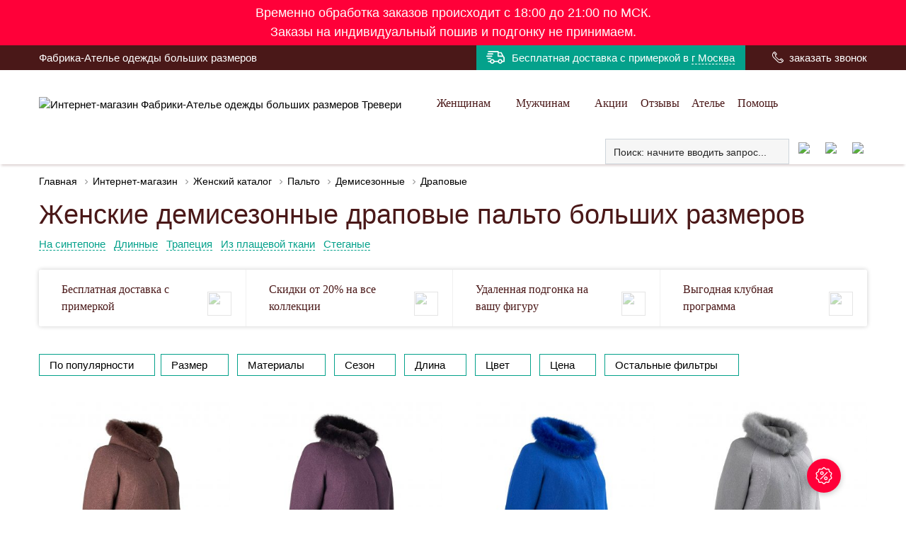

--- FILE ---
content_type: text/html; charset=UTF-8
request_url: https://trevery.ru/shop/zhenshhinam/palto/demi/drapovye-demi/
body_size: 23987
content:
<!DOCTYPE html><html lang=ru-RU><head><link rel=stylesheet href=https://trevery.ru/wp-content/cache/minify/5de2a.default.include.197fe6.css media=all> <script src=https://trevery.ru/wp-content/cache/minify/5de2a.default.include.1261b0.js></script> <meta http-equiv="Content-Type" content="text/html; charset=UTF-8"><meta http-equiv="x-ua-compatible" content="ie=edge"><meta name="viewport" content="width=device-width, initial-scale=1, shrink-to-fit=no"><link rel=profile href=http://gmpg.org/xfn/11><link rel=icon href=/wp-content/themes/clear/img/favicon.png><link rel="shortcut icon" href=/wp-content/themes/clear/img/favicon.ico><link rel=preload href=/wp-content/themes/clear/fonts/latoblackitalic.woff as=font crossorigin=anonymous><link rel=preload href=/wp-content/themes/clear/fonts/latoblack.woff as=font crossorigin=anonymous><meta name="theme-color" content="#4a1818"><title>Демисезонные драповые женские пальто больших размеров из драпа купить для полных женщин по доступной цене от 6 600р. в интернет-магазине Trevery.ru</title><meta name='robots' content='max-image-preview:large'><link rel=canonical href=https://trevery.ru/shop/zhenshhinam/palto/demi/drapovye-demi/ ><meta property="og:type" content="webpage"><meta property="og:site_name" content="Фабрика-Ателье Тревери | Одежда больших размеров от производителя в нашем официальном интернет-магазине"><meta property="og:locale" content="ru_RU"><meta property="og:image" content="/wp-content/themes/clear/fake/trevery-default-og.jpg"><meta property="og:image:width" content="900"><meta property="og:image:height" content="500"><link rel=image_src href=/wp-content/themes/clear/fake/trevery-default-og.jpg><meta property="og:title" content="Демисезонные драповые женские пальто больших размеров из драпа от Фабрики Тревери"><meta property="og:url" content="https://trevery.ru/shop/zhenshhinam/palto/demi/drapovye-demi/"><meta property="og:description" content="Демисезонные драповые женские пальто больших размеров из драпа купить от производителя 🏭 с бесплатной доставкой 🚚 и примеркой без предоплаты по выгодным ценам от 6 600р. в официальном интернет-магазине Фабрики Тревери Trevery.ru"><meta name="description" content="Демисезонные драповые женские пальто больших размеров из драпа купить от производителя 🏭 с бесплатной доставкой 🚚 и примеркой без предоплаты по выгодным ценам от 6 600р. в официальном интернет-магазине Фабрики Тревери Trevery.ru"><style id=classic-theme-styles-inline-css>/*! This file is auto-generated */
.wp-block-button__link{color:#fff;background-color:#32373c;border-radius:9999px;box-shadow:none;text-decoration:none;padding:calc(.667em + 2px) calc(1.333em + 2px);font-size:1.125em}.wp-block-file__button{background:#32373c;color:#fff;text-decoration:none}</style><style id=global-styles-inline-css>/*<![CDATA[*/body{--wp--preset--color--black:#000;--wp--preset--color--cyan-bluish-gray:#abb8c3;--wp--preset--color--white:#fff;--wp--preset--color--pale-pink:#f78da7;--wp--preset--color--vivid-red:#cf2e2e;--wp--preset--color--luminous-vivid-orange:#ff6900;--wp--preset--color--luminous-vivid-amber:#fcb900;--wp--preset--color--light-green-cyan:#7bdcb5;--wp--preset--color--vivid-green-cyan:#00d084;--wp--preset--color--pale-cyan-blue:#8ed1fc;--wp--preset--color--vivid-cyan-blue:#0693e3;--wp--preset--color--vivid-purple:#9b51e0;--wp--preset--gradient--vivid-cyan-blue-to-vivid-purple:linear-gradient(135deg,rgba(6,147,227,1) 0%,rgb(155,81,224) 100%);--wp--preset--gradient--light-green-cyan-to-vivid-green-cyan:linear-gradient(135deg,rgb(122,220,180) 0%,rgb(0,208,130) 100%);--wp--preset--gradient--luminous-vivid-amber-to-luminous-vivid-orange:linear-gradient(135deg,rgba(252,185,0,1) 0%,rgba(255,105,0,1) 100%);--wp--preset--gradient--luminous-vivid-orange-to-vivid-red:linear-gradient(135deg,rgba(255,105,0,1) 0%,rgb(207,46,46) 100%);--wp--preset--gradient--very-light-gray-to-cyan-bluish-gray:linear-gradient(135deg,rgb(238,238,238) 0%,rgb(169,184,195) 100%);--wp--preset--gradient--cool-to-warm-spectrum:linear-gradient(135deg,rgb(74,234,220) 0%,rgb(151,120,209) 20%,rgb(207,42,186) 40%,rgb(238,44,130) 60%,rgb(251,105,98) 80%,rgb(254,248,76) 100%);--wp--preset--gradient--blush-light-purple:linear-gradient(135deg,rgb(255,206,236) 0%,rgb(152,150,240) 100%);--wp--preset--gradient--blush-bordeaux:linear-gradient(135deg,rgb(254,205,165) 0%,rgb(254,45,45) 50%,rgb(107,0,62) 100%);--wp--preset--gradient--luminous-dusk:linear-gradient(135deg,rgb(255,203,112) 0%,rgb(199,81,192) 50%,rgb(65,88,208) 100%);--wp--preset--gradient--pale-ocean:linear-gradient(135deg,rgb(255,245,203) 0%,rgb(182,227,212) 50%,rgb(51,167,181) 100%);--wp--preset--gradient--electric-grass:linear-gradient(135deg,rgb(202,248,128) 0%,rgb(113,206,126) 100%);--wp--preset--gradient--midnight:linear-gradient(135deg,rgb(2,3,129) 0%,rgb(40,116,252) 100%);--wp--preset--font-size--small:13px;--wp--preset--font-size--medium:20px;--wp--preset--font-size--large:36px;--wp--preset--font-size--x-large:42px;--wp--preset--spacing--20:0.44rem;--wp--preset--spacing--30:0.67rem;--wp--preset--spacing--40:1rem;--wp--preset--spacing--50:1.5rem;--wp--preset--spacing--60:2.25rem;--wp--preset--spacing--70:3.38rem;--wp--preset--spacing--80:5.06rem;--wp--preset--shadow--natural:6px 6px 9px rgba(0, 0, 0, 0.2);--wp--preset--shadow--deep:12px 12px 50px rgba(0, 0, 0, 0.4);--wp--preset--shadow--sharp:6px 6px 0px rgba(0, 0, 0, 0.2);--wp--preset--shadow--outlined:6px 6px 0px -3px rgba(255, 255, 255, 1), 6px 6px rgba(0, 0, 0, 1);--wp--preset--shadow--crisp:6px 6px 0px rgba(0, 0, 0, 1)}:where(.is-layout-flex){gap:0.5em}:where(.is-layout-grid){gap:0.5em}body .is-layout-flow>.alignleft{float:left;margin-inline-start:0;margin-inline-end:2em}body .is-layout-flow>.alignright{float:right;margin-inline-start:2em;margin-inline-end:0}body .is-layout-flow>.aligncenter{margin-left:auto !important;margin-right:auto !important}body .is-layout-constrained>.alignleft{float:left;margin-inline-start:0;margin-inline-end:2em}body .is-layout-constrained>.alignright{float:right;margin-inline-start:2em;margin-inline-end:0}body .is-layout-constrained>.aligncenter{margin-left:auto !important;margin-right:auto !important}body .is-layout-constrained>:where(:not(.alignleft):not(.alignright):not(.alignfull)){max-width:var(--wp--style--global--content-size);margin-left:auto !important;margin-right:auto !important}body .is-layout-constrained>.alignwide{max-width:var(--wp--style--global--wide-size)}body .is-layout-flex{display:flex}body .is-layout-flex{flex-wrap:wrap;align-items:center}body .is-layout-flex>*{margin:0}body .is-layout-grid{display:grid}body .is-layout-grid>*{margin:0}:where(.wp-block-columns.is-layout-flex){gap:2em}:where(.wp-block-columns.is-layout-grid){gap:2em}:where(.wp-block-post-template.is-layout-flex){gap:1.25em}:where(.wp-block-post-template.is-layout-grid){gap:1.25em}.has-black-color{color:var(--wp--preset--color--black) !important}.has-cyan-bluish-gray-color{color:var(--wp--preset--color--cyan-bluish-gray) !important}.has-white-color{color:var(--wp--preset--color--white) !important}.has-pale-pink-color{color:var(--wp--preset--color--pale-pink) !important}.has-vivid-red-color{color:var(--wp--preset--color--vivid-red) !important}.has-luminous-vivid-orange-color{color:var(--wp--preset--color--luminous-vivid-orange) !important}.has-luminous-vivid-amber-color{color:var(--wp--preset--color--luminous-vivid-amber) !important}.has-light-green-cyan-color{color:var(--wp--preset--color--light-green-cyan) !important}.has-vivid-green-cyan-color{color:var(--wp--preset--color--vivid-green-cyan) !important}.has-pale-cyan-blue-color{color:var(--wp--preset--color--pale-cyan-blue) !important}.has-vivid-cyan-blue-color{color:var(--wp--preset--color--vivid-cyan-blue) !important}.has-vivid-purple-color{color:var(--wp--preset--color--vivid-purple) !important}.has-black-background-color{background-color:var(--wp--preset--color--black) !important}.has-cyan-bluish-gray-background-color{background-color:var(--wp--preset--color--cyan-bluish-gray) !important}.has-white-background-color{background-color:var(--wp--preset--color--white) !important}.has-pale-pink-background-color{background-color:var(--wp--preset--color--pale-pink) !important}.has-vivid-red-background-color{background-color:var(--wp--preset--color--vivid-red) !important}.has-luminous-vivid-orange-background-color{background-color:var(--wp--preset--color--luminous-vivid-orange) !important}.has-luminous-vivid-amber-background-color{background-color:var(--wp--preset--color--luminous-vivid-amber) !important}.has-light-green-cyan-background-color{background-color:var(--wp--preset--color--light-green-cyan) !important}.has-vivid-green-cyan-background-color{background-color:var(--wp--preset--color--vivid-green-cyan) !important}.has-pale-cyan-blue-background-color{background-color:var(--wp--preset--color--pale-cyan-blue) !important}.has-vivid-cyan-blue-background-color{background-color:var(--wp--preset--color--vivid-cyan-blue) !important}.has-vivid-purple-background-color{background-color:var(--wp--preset--color--vivid-purple) !important}.has-black-border-color{border-color:var(--wp--preset--color--black) !important}.has-cyan-bluish-gray-border-color{border-color:var(--wp--preset--color--cyan-bluish-gray) !important}.has-white-border-color{border-color:var(--wp--preset--color--white) !important}.has-pale-pink-border-color{border-color:var(--wp--preset--color--pale-pink) !important}.has-vivid-red-border-color{border-color:var(--wp--preset--color--vivid-red) !important}.has-luminous-vivid-orange-border-color{border-color:var(--wp--preset--color--luminous-vivid-orange) !important}.has-luminous-vivid-amber-border-color{border-color:var(--wp--preset--color--luminous-vivid-amber) !important}.has-light-green-cyan-border-color{border-color:var(--wp--preset--color--light-green-cyan) !important}.has-vivid-green-cyan-border-color{border-color:var(--wp--preset--color--vivid-green-cyan) !important}.has-pale-cyan-blue-border-color{border-color:var(--wp--preset--color--pale-cyan-blue) !important}.has-vivid-cyan-blue-border-color{border-color:var(--wp--preset--color--vivid-cyan-blue) !important}.has-vivid-purple-border-color{border-color:var(--wp--preset--color--vivid-purple) !important}.has-vivid-cyan-blue-to-vivid-purple-gradient-background{background:var(--wp--preset--gradient--vivid-cyan-blue-to-vivid-purple) !important}.has-light-green-cyan-to-vivid-green-cyan-gradient-background{background:var(--wp--preset--gradient--light-green-cyan-to-vivid-green-cyan) !important}.has-luminous-vivid-amber-to-luminous-vivid-orange-gradient-background{background:var(--wp--preset--gradient--luminous-vivid-amber-to-luminous-vivid-orange) !important}.has-luminous-vivid-orange-to-vivid-red-gradient-background{background:var(--wp--preset--gradient--luminous-vivid-orange-to-vivid-red) !important}.has-very-light-gray-to-cyan-bluish-gray-gradient-background{background:var(--wp--preset--gradient--very-light-gray-to-cyan-bluish-gray) !important}.has-cool-to-warm-spectrum-gradient-background{background:var(--wp--preset--gradient--cool-to-warm-spectrum) !important}.has-blush-light-purple-gradient-background{background:var(--wp--preset--gradient--blush-light-purple) !important}.has-blush-bordeaux-gradient-background{background:var(--wp--preset--gradient--blush-bordeaux) !important}.has-luminous-dusk-gradient-background{background:var(--wp--preset--gradient--luminous-dusk) !important}.has-pale-ocean-gradient-background{background:var(--wp--preset--gradient--pale-ocean) !important}.has-electric-grass-gradient-background{background:var(--wp--preset--gradient--electric-grass) !important}.has-midnight-gradient-background{background:var(--wp--preset--gradient--midnight) !important}.has-small-font-size{font-size:var(--wp--preset--font-size--small) !important}.has-medium-font-size{font-size:var(--wp--preset--font-size--medium) !important}.has-large-font-size{font-size:var(--wp--preset--font-size--large) !important}.has-x-large-font-size{font-size:var(--wp--preset--font-size--x-large) !important}.wp-block-navigation a:where(:not(.wp-element-button)){color:inherit}:where(.wp-block-post-template.is-layout-flex){gap:1.25em}:where(.wp-block-post-template.is-layout-grid){gap:1.25em}:where(.wp-block-columns.is-layout-flex){gap:2em}:where(.wp-block-columns.is-layout-grid){gap:2em}.wp-block-pullquote{font-size:1.5em;line-height:1.6}/*]]>*/</style><link rel=stylesheet id=wpdreams-ajaxsearchpro-instances-css href='https://trevery.ru/wp-content/uploads/asp_upload/style.instances-ho-is-po-no-da-au-se-is.css?ver=8ppyac' type=text/css media=all> <script src="https://trevery.ru/wp-content/themes/clear/dist/js/jquery-3.6.0.min.js?ver=3.6.0" id=jquery-js></script> <style>@font-face{font-family:'asppsicons2';src:url('https://trevery.ru/wp-content/plugins/ajax-search-pro/css/fonts/icons/icons2.eot');src:url('https://trevery.ru/wp-content/plugins/ajax-search-pro/css/fonts/icons/icons2.eot?#iefix') format('embedded-opentype'), url('https://trevery.ru/wp-content/plugins/ajax-search-pro/css/fonts/icons/icons2.woff2') format('woff2'), url('https://trevery.ru/wp-content/plugins/ajax-search-pro/css/fonts/icons/icons2.woff') format('woff'), url('https://trevery.ru/wp-content/plugins/ajax-search-pro/css/fonts/icons/icons2.ttf') format('truetype'), url('https://trevery.ru/wp-content/plugins/ajax-search-pro/css/fonts/icons/icons2.svg#icons') format('svg');font-weight:normal;font-style:normal}.asp_m{height:0}</style> <script>if(typeof _ASP!=="undefined"&&_ASP!==null&&typeof _ASP.initialize!=="undefined")
_ASP.initialize();</script> </head><body class="archive tax-model_cat term-drapovye-demi term-515 nserv" data-prev-screen=xl><header><div style="background: #ff0039; color: #fff; text-align: center; font-size: 18px; padding: 5px 0;"><div class=container>Временно обработка заказов происходит с 18:00 до 21:00 по МСК.<br>Заказы на индивидуальный пошив и подгонку не принимаем.</div></div><div class=header-top><div class=container><div class="row align-items-center"><div class="col-7 pr-0 col-md-6 col-lg-auto col-xl-5 ht-descriptor" chsc-xl="Фабрика-Ателье одежды больших размеров" chsc-lg="Фабрика-Ателье одежды больших размеров" chsc-sm="Фабрика-Ателье одежды больших размеров" chsc-xs="Одежда больших размеров">Фабрика-Ателье одежды больших размеров</div><div class="col-5 col-md-6 col-lg-auto col-xl-7"><ul class="list-inline mb-0"> <li class="list-inline-item ht-delivery hpopParent d-none d-lg-inline-block"><div class=hpopLabel> <a href=/pokupatelyam/delivery/ class=l-inh>Бесплатная доставка с примеркой в </a> <span class="as-link l-white ajaxClick" data-action=ajax_load_modal data-params='{"content":"changecity"}'>г Москва</span></div><div class="text-center lh-n hpopContent"><div class="pl-4 pr-4">Информация о доставке будет отображаться для региона:</div><div class="mt-2 f-bold mb-3">г Москва <span class="as-link ajaxClick" data-action=ajax_load_modal data-params='{"content":"changecity"}'>изменить</span></div><a href=/pokupatelyam/delivery/ class="mt-2 lh-1 d-inline-block">подробнее о способах доставки</a></div> </li> <li class="list-inline-item ht-phone"> <a href=# class="hpopLabel l-inh ajaxClick" data-action=ajax_load_modal data-params='{"content":"cf7","target":"recall"}'>заказать звонок</a> </li></ul></div></div></div></div><div class="header-middle "><div class=container><div class="row align-items-center"><div class=col-auto> <a href=/ class=l-inh> <img src=/wp-content/themes/clear/img/logotype.svg class=hm-logo alt="Интернет-магазин Фабрики-Ателье одежды больших размеров Тревери"> </a></div><div class=col-auto><ul class="list-inline d-lg-none mb-0"> <li class=list-inline-item> <button type=button class="hamburger js-hamburger"> <span class=hamburger-inner></span> </button> </li></ul><ul class="list-inline hm-menu d-none d-lg-block mb-0"> <li class="list-inline-item sub-multy"> <a href=/shop/zhenshhinam/ >Женщинам</a><ul> <li> <a href=/shop/zhenshhinam/novinki/ >Новинки</a> </li> <li> <a href=/shop/zhenshhinam/hity/ >Хиты продаж</a> </li> <li class=has-extra> <a href=/shop/zhenshhinam/palto/ >Красивые пальто</a><div> <a href=/shop/zhenshhinam/palto/ class="ib100 l-inh"> <img data-src=/wp-content/uploads/2022/03/zhenskoe-stegannoe-palto-s-krasnoj-otdelkoj-bolshogo-razmera-foto-v-tsvete-chernyj-89413--0-370x493.jpg class="img-fluid lozad"> </a></div> </li> <li class=has-extra> <a href=/shop/zhenshhinam/parki/ >Элегантные парки</a><div> <a href=/shop/zhenshhinam/parki/ class="ib100 l-inh"> <img data-src=/wp-content/uploads/2021/06/zhenskaya-kurtka-s-iskusstvennym-mehom-bolshogo-razmera-foto-v-tsvete-fioletovyj-78844-3--0-370x493.jpg class="img-fluid lozad"> </a></div> </li> <li class=has-extra> <a href=/shop/zhenshhinam/puhoviki/ >Тёплые пуховики</a><div> <a href=/shop/zhenshhinam/puhoviki/ class="ib100 l-inh"> <img data-src=/wp-content/uploads/2021/12/palto-iz-kombinirovannoj-stegannoj-tkani-chernogo-tsveta-s-brendirovannymi-lentami-bolshogo-razmera-foto-v-tsvete-krasnyj-87323-1--0.jpg class="img-fluid lozad"> </a></div> </li> <li class=has-extra> <a href=/shop/zhenshhinam/kurtki/ >Модные куртки</a><div> <a href=/shop/zhenshhinam/kurtki/ class="ib100 l-inh"> <img data-src=/wp-content/uploads/2020/11/goryachev_photo-9205-370x493.jpg class="img-fluid lozad"> </a></div> </li> <li class=has-extra> <a href=/shop/zhenshhinam/dublenki/ >Стильные дубленки</a><div> <a href=/shop/zhenshhinam/dublenki/ class="ib100 l-inh"> <img data-src=/wp-content/uploads/2021/09/zhenskaya-dublenka-parka-raskleshennogo-silueta-s-naturalnym-pestsom-bolshogo-razmera-foto-v-tsvete-chernyj-84407--0-370x493.jpg class="img-fluid lozad"> </a></div> </li> <li class=has-extra> <a href=/shop/zhenshhinam/shuby/ >Уютные шубы</a><div> <a href=/shop/zhenshhinam/shuby/ class="ib100 l-inh"> <img data-src=/wp-content/uploads/2021/12/shuba-iz-polosatogo-karakulya-s-otdelkoj-iz-straz-bolshogo-razmera-foto-v-tsvete-chernyj-87706-1--0-370x493.jpg class="img-fluid lozad"> </a></div> </li> <li class=has-extra> <a href=/shop/zhenshhinam/drugoe/ >Другая верхняя одежда</a><div> <a href=/shop/zhenshhinam/drugoe/ class="ib100 l-inh"> <img data-src=/wp-content/uploads/2018/08/zhilet-zhenskij-iz-eko-meha-bolshogo-razmera-foto-v-tsvete-chernyj-66819p-0-370x493.jpg class="img-fluid lozad"> </a></div> </li> <li> <a href=/shop/zhenshhinam/exclusive/ >Эксклюзивные модели</a> </li> <li> <a href=/shop/zhenshhinam/expo/ >Экспериментальные модели</a> </li></ul> </li> <li class="list-inline-item sub-multy"> <a href=/shop/muzhchinam/ >Мужчинам</a><ul> <li class=has-extra> <a href=/shop/muzhchinam/kurtki-alyaski-man/ >Тёплые «Аляски»‎</a><div> <a href=/shop/muzhchinam/kurtki-alyaski-man/ class="ib100 l-inh"> <img data-src=/wp-content/uploads/2020/02/chernaya-kurtka-alyaska-s-opushkoj-iz-chernoburki-bolshogo-razmera-foto-v-tsvete-chernyj-77214-1-370x493.jpg class="img-fluid lozad"> </a></div> </li> <li class=has-extra> <a href=/shop/muzhchinam/dublenki-man/ >Статные дубленки</a><div> <a href=/shop/zhenshhinam/palto/ class="ib100 l-inh"> <img data-src=/wp-content/uploads/2017/01/muzhskaya-dublenka-s-otdelkoj-iz-kozhi-bolshogo-razmera-foto-v-tsvete-chernyj-52207-0-370x493.jpg class="img-fluid lozad"> </a></div> </li> <li class=has-extra> <a href=/shop/muzhchinam/kurtki-man/ >Удобные куртки</a><div> <a href=/shop/muzhchinam/kurtki-man/ class="ib100 l-inh"> <img data-src=/wp-content/uploads/2018/08/kombinirovannaya-muzhskaya-kurtka-bolshogo-razmera-foto-v-tsvete-chernyj-73004-0-370x493.jpg class="img-fluid lozad"> </a></div> </li> <li class=has-extra> <a href=/shop/muzhchinam/parki-man/ >Современные парки</a><div> <a href=/shop/muzhchinam/parki-man/ class="ib100 l-inh"> <img data-src=/wp-content/uploads/2019/12/bordovaya-parka-s-kapyushonom-i-otdelkoj-iz-chernoburki-bolshogo-razmera-foto-v-tsvete-bordovyj-78224-1-370x493.jpg class="img-fluid lozad"> </a></div> </li> <li class=has-extra> <a href=/shop/muzhchinam/palto-man/ >Солидные пальто</a><div> <a href=/shop/muzhchinam/palto-man/ class="ib100 l-inh"> <img data-src=/wp-content/uploads/2017/01/muzhskoe-kombinirovannoe-palto-iz-drapa-i-stezhki-bolshogo-razmera-foto-v-tsvete-chernyj-55135-0-370x493.jpg class="img-fluid lozad"> </a></div> </li> <li> <a href=/shop/muzhchinam/exclusive-man/ >Эксклюзивные модели</a> </li> <li> <a href=/shop/muzhchinam/expo-man/ >Экспериментальные модели</a> </li></ul> </li> <li class=list-inline-item><a href=/pokupatelyam/deals/ >Акции</a></li> <li class=list-inline-item><a href=/reviews/ >Отзывы</a></li> <li class=list-inline-item><a href=/atele/ >Ателье</a></li> <li class="list-inline-item sub-multy sub-multy-help"> <span>Помощь</span><ul> <li><a href=/fabrika-atele-treveri/ >История нашей Фабрики</a></li> <li><a href=/pokupatelyam/delivery/ >Способы доставки</a></li> <li><a href=/pokupatelyam/sposoby-oplaty-v-internet-magazine-fabriki-treveri/ >Способы оплаты</a></li> <li><a href=/pokupatelyam/poryadok-vozvrata-i-obmena-odezhdy-ot-fabriki-treveri/ >Возврат и обмен</a></li> <li><a href=/pokupatelyam/tablitsa-razmerov/ >Таблица женских размеров</a></li> <li><a href=/pokupatelyam/tablitsa-razmerov-dlya-muzhchin/ >Таблица мужских размеров</a></li> <li><a href=/pokupatelyam/klubnaya-programma-fabriki-treveri/ >Клубная программа</a></li> <li><a href=/pokupatelyam/eksklyuzivnye-uslugi-fabriki-atele-treveri/ >Эксклюзивные услуги</a></li> <li><a href=/wholesalers/ >Оптовым партнерам</a></li> <li><a href=/kontakty-fabriki-treveri/ >Контакты</a></li></ul> </li></ul></div><div class="col-auto ml-auto icons-navi-col"><ul class="list-inline mb-0"> <li class="list-inline-item float-left"><div class='asp_w asp_m asp_m_1 asp_m_1_1 wpdreams_asp_sc wpdreams_asp_sc-1 ajaxsearchpro asp_main_container  asp_non_compact' data-id=1 data-name=header data-instance=1 id=ajaxsearchpro1_1><div class=probox><div class=promagnifier><div class='asp_text_button hiddend'> Search</div><div class='innericon hiddend'> <svg xmlns=http://www.w3.org/2000/svg width=512 height=512 viewBox="0 0 512 512"><path d="M460.355 421.59l-106.51-106.512c20.04-27.553 31.884-61.437 31.884-98.037C385.73 124.935 310.792 50 218.685 50c-92.106 0-167.04 74.934-167.04 167.04 0 92.107 74.935 167.042 167.04 167.042 34.912 0 67.352-10.773 94.184-29.158L419.945 462l40.41-40.41zM100.63 217.04c0-65.095 52.96-118.055 118.056-118.055 65.098 0 118.057 52.96 118.057 118.056 0 65.097-52.96 118.057-118.057 118.057-65.096 0-118.055-52.96-118.055-118.056z"/></svg></div><div class=asp_clear></div></div><div class=prosettings style=display:none; data-opened=0><div class=innericon> <svg xmlns=http://www.w3.org/2000/svg width=512 height=512 viewBox="0 0 512 512"><path id=control-panel-4-icon d="M170 294c0 33.138-26.862 60-60 60-33.137 0-60-26.862-60-60 0-33.137 26.863-60 60-60 33.138 0 60 26.863 60 60zm-60 90c-6.872 0-13.565-.777-20-2.243V422c0 11.046 8.954 20 20 20s20-8.954 20-20v-40.243c-6.435 1.466-13.128 2.243-20 2.243zm0-180c6.872 0 13.565.777 20 2.243V90c0-11.046-8.954-20-20-20s-20 8.954-20 20v116.243c6.435-1.466 13.128-2.243 20-2.243zm146-7c12.13 0 22 9.87 22 22s-9.87 22-22 22-22-9.87-22-22 9.87-22 22-22zm0-38c-33.137 0-60 26.863-60 60 0 33.138 26.863 60 60 60 33.138 0 60-26.862 60-60 0-33.137-26.862-60-60-60zm0-30c6.872 0 13.565.777 20 2.243V90c0-11.046-8.954-20-20-20s-20 8.954-20 20v41.243c6.435-1.466 13.128-2.243 20-2.243zm0 180c-6.872 0-13.565-.777-20-2.243V422c0 11.046 8.954 20 20 20s20-8.954 20-20V306.757c-6.435 1.466-13.128 2.243-20 2.243zm146-75c-33.137 0-60 26.863-60 60 0 33.138 26.863 60 60 60 33.138 0 60-26.862 60-60 0-33.137-26.862-60-60-60zm0-30c6.872 0 13.565.777 20 2.243V90c0-11.046-8.954-20-20-20s-20 8.954-20 20v116.243c6.435-1.466 13.128-2.243 20-2.243zm0 180c-6.872 0-13.565-.777-20-2.243V422c0 11.046 8.954 20 20 20s20-8.954 20-20v-40.243c-6.435 1.466-13.128 2.243-20 2.243z"/></svg></div></div><div class=proinput><form action=# autocomplete=off aria-label="Search form 1"> <input type=search class=orig placeholder='Поиск: начните вводить запрос...' name=phrase value aria-label="Search input 1" autocomplete=off> <input type=text class=autocomplete name=phrase value aria-label="Search autocomplete, ignore please" aria-hidden=true autocomplete=off disabled> <input type=submit aria-hidden=true aria-label="Hidden button" style='width:0; height: 0; visibility: hidden;'></form></div><div class=proloading><div class=asp_loader><div class="asp_loader-inner asp_line-scale"><div></div><div></div><div></div><div></div><div></div></div></div></div><div class=proclose> <svg version=1.1 xmlns=http://www.w3.org/2000/svg xmlns:xlink=http://www.w3.org/1999/xlink x=0px y=0px width=512px height=512px viewBox="0 0 512 512" enable-background="new 0 0 512 512" xml:space=preserve> <polygon id=x-mark-icon points="438.393,374.595 319.757,255.977 438.378,137.348 374.595,73.607 255.995,192.225 137.375,73.622 73.607,137.352 192.246,255.983 73.622,374.625 137.352,438.393 256.002,319.734 374.652,438.378 "/> </svg></div></div><div id=ajaxsearchprores1_1 class='asp_w asp_r asp_r_1 asp_r_1_1 vertical ajaxsearchpro wpdreams_asp_sc wpdreams_asp_sc-1' data-id=1 data-instance=1><div class=results><div class=resdrg></div></div><div class="asp_res_loader hiddend"><div class=asp_loader><div class="asp_loader-inner asp_line-scale"><div></div><div></div><div></div><div></div><div></div></div></div></div></div><div id=ajaxsearchprosettings1_1 class="asp_w asp_s asp_s_1 asp_s_1_1 wpdreams_asp_sc wpdreams_asp_sc-1 ajaxsearchpro searchsettings" data-id=1 data-instance=1><form name=options class=asp-fss-flex autocomplete = 'off'> <input type=hidden style=display:none; name=current_page_id value=14919> <input type=hidden name=qtranslate_lang style=display:none; value=0> <input type=hidden name=filters_changed style=display:none; value=0> <input type=hidden name=filters_initial style=display:none; value=1><fieldset class="asp_filter_generic asp_filter_id_1 asp_filter_n_0 hiddend"><legend>Generic filters</legend><div class="asp_option hiddend" aria-hidden=true><div class=asp_option_inner> <input type=checkbox value=exact id=set_exact1_1 name=asp_gen[]> <label for=set_exact1_1> Hidden label </label></div></div><div class="asp_option hiddend" aria-hidden=true><div class=asp_option_inner> <input type=checkbox value=title id=set_title1_1 data-origvalue=1                       name=asp_gen[]  checked=checked> <label for=set_title1_1> Hidden label </label></div></div><div class="asp_option hiddend" aria-hidden=true><div class=asp_option_inner> <input type=checkbox value=content id=set_content1_1 name=asp_gen[]> <label for=set_content1_1> Hidden label </label></div></div><div class="asp_option hiddend" aria-hidden=true><div class=asp_option_inner> <input type=checkbox value=excerpt id=set_excerpt1_1 name=asp_gen[]> <label for=set_excerpt1_1> Hidden label </label></div></div></fieldset>  <input type=checkbox style="display: none !important;" value=model aria-label="Hidden label" aria-hidden=true id=1_1customset_1_1100 name=customset[] checked=checked><div style=clear:both;></div></form></div></div><div class=asp_hidden_data id=asp_hidden_data_1_1 style=display:none;><div class=asp_item_overlay><div class=asp_item_inner> <svg xmlns=http://www.w3.org/2000/svg width=512 height=512 viewBox="0 0 512 512"><path d="M448.225 394.243l-85.387-85.385c16.55-26.08 26.146-56.986 26.146-90.094 0-92.99-75.652-168.64-168.643-168.64-92.988 0-168.64 75.65-168.64 168.64s75.65 168.64 168.64 168.64c31.466 0 60.94-8.67 86.176-23.734l86.14 86.142c36.755 36.754 92.355-18.783 55.57-55.57zm-344.233-175.48c0-64.155 52.192-116.35 116.35-116.35s116.353 52.194 116.353 116.35S284.5 335.117 220.342 335.117s-116.35-52.196-116.35-116.352zm34.463-30.26c34.057-78.9 148.668-69.75 170.248 12.863-43.482-51.037-119.984-56.532-170.248-12.862z"/></svg></div></div></div><style>.asp_res_text{padding-left:78px !important}</style><div class=asp_init_data style="display:none !important;" id=asp_init_id_1_1 data-aspdata="[base64]/cz17cGhyYXNlfSIsDQogICAgICAgICJlbGVtZW50b3JfdXJsIjogImh0dHBzOi8vdHJldmVyeS5ydS8/[base64]"></div> </li> <li class="list-inline-item d-inline-block d-sm-none"> <span class="as-link l-inh js-mobile-search"> <img src=/wp-content/themes/clear/img/i-search.svg class=hm-icons> </span> </li> <li class=list-inline-item> <a href=/account/ class=l-inh rel=nofollow> <img src=/wp-content/themes/clear/img/i-user.svg class=hm-icons> </a> </li> <li class=list-inline-item> <a href=/account/liked/ class="l-inh position-relative top-navi top-navi-liked" rel=nofollow> <img src=/wp-content/themes/clear/img/i-like.svg class=hm-icons><span></span> </a> </li> <li class=list-inline-item> <a href=/cart/ class="l-inh position-relative top-navi top-navi-cart" rel=nofollow> <img src=/wp-content/themes/clear/img/i-cart.svg class=hm-icons><span></span> </a> </li></ul></div></div></div></div></header><div class=container><ol class="breadcrumb l-reverse" itemscope itemtype=http://schema.org/BreadcrumbList> <li class=breadcrumb-item itemprop=itemListElement itemscope itemtype=http://schema.org/ListItem> <a href=https://trevery.ru/ itemprop=item title=Главная>Главная</a> <svg xmlns=http://www.w3.org/2000/svg shape-rendering=geometricPrecision viewBox="0 0 24 24" width=14 height=14 fill=#959595 stroke=none stroke-width=0 data-v-3e7850b0><path d="M8.59 16.34l4.58-4.59-4.58-4.59L10 5.75l6 6-6 6z"></path></svg><meta itemprop="position" content="1"><meta itemprop="name" content="Главная"> </li> <li class=breadcrumb-item itemprop=itemListElement itemscope itemtype=http://schema.org/ListItem> <a href=/shop/ itemprop=item title=Интернет-магазин>Интернет-магазин</a> <svg xmlns=http://www.w3.org/2000/svg shape-rendering=geometricPrecision viewBox="0 0 24 24" width=14 height=14 fill=#959595 stroke=none stroke-width=0 data-v-3e7850b0><path d="M8.59 16.34l4.58-4.59-4.58-4.59L10 5.75l6 6-6 6z"></path></svg><meta itemprop="position" content="2"><meta itemprop="name" content="Интернет-магазин"> </li> <li class=breadcrumb-item itemprop=itemListElement itemscope itemtype=http://schema.org/ListItem> <a href=https://trevery.ru/shop/zhenshhinam/ itemprop=item title="Женский каталог">Женский каталог</a> <svg xmlns=http://www.w3.org/2000/svg shape-rendering=geometricPrecision viewBox="0 0 24 24" width=14 height=14 fill=#959595 stroke=none stroke-width=0 data-v-3e7850b0><path d="M8.59 16.34l4.58-4.59-4.58-4.59L10 5.75l6 6-6 6z"></path></svg><meta itemprop="position" content="3"><meta itemprop="name" content="Женский каталог"> </li> <li class=breadcrumb-item itemprop=itemListElement itemscope itemtype=http://schema.org/ListItem> <a href=https://trevery.ru/shop/zhenshhinam/palto/ itemprop=item title=Пальто>Пальто</a> <svg xmlns=http://www.w3.org/2000/svg shape-rendering=geometricPrecision viewBox="0 0 24 24" width=14 height=14 fill=#959595 stroke=none stroke-width=0 data-v-3e7850b0><path d="M8.59 16.34l4.58-4.59-4.58-4.59L10 5.75l6 6-6 6z"></path></svg><meta itemprop="position" content="4"><meta itemprop="name" content="Пальто"> </li> <li class=breadcrumb-item itemprop=itemListElement itemscope itemtype=http://schema.org/ListItem> <a href=https://trevery.ru/shop/zhenshhinam/palto/demi/ itemprop=item title=Демисезонные>Демисезонные</a> <svg xmlns=http://www.w3.org/2000/svg shape-rendering=geometricPrecision viewBox="0 0 24 24" width=14 height=14 fill=#959595 stroke=none stroke-width=0 data-v-3e7850b0><path d="M8.59 16.34l4.58-4.59-4.58-4.59L10 5.75l6 6-6 6z"></path></svg><meta itemprop="position" content="5"><meta itemprop="name" content="Демисезонные"> </li> <li class=breadcrumb-item itemprop=itemListElement itemscope itemtype=http://schema.org/ListItem> <a href=https://trevery.ru/shop/zhenshhinam/palto/demi/drapovye-demi/ itemprop=item title=Драповые>Драповые</a><meta itemprop="position" content="6"><meta itemprop="name" content="Драповые"> </li></ol><h1>Женские демисезонные драповые пальто больших размеров</h1><ul class="popular-sub-terms list-unstyled list-inline"> <li class=list-inline-item><a href=https://trevery.ru/shop/zhenshhinam/palto/demi/na-sintepone-demi/ >На синтепоне</a></li> <li class=list-inline-item><a href=https://trevery.ru/shop/zhenshhinam/palto/demi/dlinnye-demi/ >Длинные</a></li> <li class=list-inline-item><a href=https://trevery.ru/shop/zhenshhinam/palto/demi/trapetsiya-demi/ >Трапеция</a></li> <li class=list-inline-item><a href=https://trevery.ru/shop/zhenshhinam/palto/demi/iz-plashhevoj-tkani/ >Из плащевой ткани</a></li> <li class=list-inline-item><a href=https://trevery.ru/shop/zhenshhinam/palto/demi/steganye-demi/ >Стеганые</a></li></ul><div class=catalogFeatures><div class="fourFeatures mb-4"><div class="row row-eq-height no-gutters"><div class="col-lg-3 col-md-6"> <a href=/pokupatelyam/delivery/ class="feature l-inh"><div class=featureH>Бесплатная доставка с примеркой</div><div class=featureD>Курьером или в пункт выдачи всего за 1 день</div><div class=featureI><img src=/wp-content/themes/clear/img/i-delivery.svg></div> </a></div><div class="col-lg-3 col-md-6"> <a href=/pokupatelyam/deals/ class="feature l-inh"><div class=featureH>Скидки от 20% на все коллекции</div><div class=featureD>Для зарегистрированных покупателей Trevery</div><div class=featureI><img src=/wp-content/themes/clear/img/i-promo.svg></div> </a></div><div class="col-lg-3 col-md-6"> <a href=/pokupatelyam/eksklyuzivnye-uslugi-fabriki-atele-treveri/ class="feature l-inh"><div class=featureH>Удаленная подгонка на вашу фигуру</div><div class=featureD>Любого изделия нашей Фабрики в наличии</div><div class=featureI><img src=/wp-content/themes/clear/img/i-roulette.svg></div> </a></div><div class="col-lg-3 col-md-6"> <a href=/pokupatelyam/klubnaya-programma-fabriki-treveri/ class="feature last-child l-inh"><div class=featureH>Выгодная клубная программа</div><div class=featureD>Бонусы с каждой покупки, экономия до 100%</div><div class=featureI><img src=/wp-content/themes/clear/img/i-club.svg></div> </a></div></div></div></div></div><div class=sticky-parent><div class="filter-parent sticky"><form class="ajaxForm container" data-action=ajax_model_cat_filter> <input type=hidden name=model_cat value=515> <input type=hidden name=fmnp value=6600> <input type=hidden name=fmxp value=44490> <input type=hidden name=action value=manual> <input type=hidden name=page value=1><ul class="filter snake-cbxs list-unstyled list-inline"> <li class="list-inline-item d-lg-none float-sm-right mr-0"><div class=filter-mobile-switch> <span chsc-xl="Все фильтры" chsc-lg="Все фильтры" chsc-md="Все фильтры" chsc-sm="Все фильтры" chsc-xs="Фильтр каталога моделей">Все фильтры</span></div> </li><li class="list-inline-item position-relative filter-item d-none d-sm-inline-block f-order"> <button type=button class="filter-btn dropdown-toggle" data-toggle=dropdown aria-haspopup=true aria-expanded=false> <span class=f-label>По популярности</span> <span class=f-info></span> </button> <span class=filter-clear></span><div class=dropdown-menu><div class=filter-vars-list><div class=filter-header>Сортировка моделей</div><ul class=list-unstyled> <li> <label> <input type=radio class=default name=sort value=default data-label="По популярности" checked><div class=svg-cbx> <svg width=14px height=14px viewBox="0 0 20 20"><circle cx=10 cy=10 r=9></circle><polyline points="4 11 8 15 16 6"></polyline></svg></div><span>Популярные вверху</span> </label> </li> <li> <label> <input type=radio name=sort value=date|DESC data-label="Новые вверху"><div class=svg-cbx> <svg width=14px height=14px viewBox="0 0 20 20"><circle cx=10 cy=10 r=9></circle><polyline points="4 11 8 15 16 6"></polyline></svg></div><span>Новые вверху</span> </label> </li> <li> <label> <input type=radio name=sort value=date|ASC data-label="Новые внизу"><div class=svg-cbx> <svg width=14px height=14px viewBox="0 0 20 20"><circle cx=10 cy=10 r=9></circle><polyline points="4 11 8 15 16 6"></polyline></svg></div><span>Новые внизу</span> </label> </li> <li> <label> <input type=radio name=sort value=price|ASC data-label="Недорогие вверху"><div class=svg-cbx> <svg width=14px height=14px viewBox="0 0 20 20"><circle cx=10 cy=10 r=9></circle><polyline points="4 11 8 15 16 6"></polyline></svg></div><span>Недорогие вверху</span> </label> </li> <li> <label> <input type=radio name=sort value=price|DESC data-label="Дорогие вверху"><div class=svg-cbx> <svg width=14px height=14px viewBox="0 0 20 20"><circle cx=10 cy=10 r=9></circle><polyline points="4 11 8 15 16 6"></polyline></svg></div><span>Дорогие вверху</span> </label> </li></ul></div><div class=filter-vars-bottom> <button type=submit class="btn btn-sm btn-success">Применить</button></div></div> </li><li class="list-inline-item position-lg-relative filter-item d-none d-sm-inline-block f-size"> <button type=button class="filter-btn dropdown-toggle" data-toggle=dropdown aria-haspopup=true aria-expanded=false> <span class=f-label>Размер<span></span></span> <span class=f-info></span> </button> <span class=filter-clear></span><div class=dropdown-menu><div class=filter-vars-list><div class=row><div class="col-12 col-md-3 filter-header order-1 order-md-1">Российский размер</div><div class="col-12 col-md-9 filter-header order-4 order-md-2">Узнайте ваш размер и подходящий фасон одежды</div><div class="col-12 col-md-auto order-2 order-md-3"><ul class=list-unstyled> <li> <label> <input type=checkbox name=acf[model_ali_sizes][] value=52><div class=svg-cbx> <svg width=14px height=14px viewBox="0 0 20 20"><path d="M3,1 L17,1 L17,1 C18.1045695,1 19,1.8954305 19,3 L19,17 L19,17 C19,18.1045695 18.1045695,19 17,19 L3,19 L3,19 C1.8954305,19 1,18.1045695 1,17 L1,3 L1,3 C1,1.8954305 1.8954305,1 3,1 Z"></path><polyline points="4 11 8 15 16 6"></polyline></svg></div><span>52</span> </label> </li> <li> <label> <input type=checkbox name=acf[model_ali_sizes][] value=54><div class=svg-cbx> <svg width=14px height=14px viewBox="0 0 20 20"><path d="M3,1 L17,1 L17,1 C18.1045695,1 19,1.8954305 19,3 L19,17 L19,17 C19,18.1045695 18.1045695,19 17,19 L3,19 L3,19 C1.8954305,19 1,18.1045695 1,17 L1,3 L1,3 C1,1.8954305 1.8954305,1 3,1 Z"></path><polyline points="4 11 8 15 16 6"></polyline></svg></div><span>54</span> </label> </li> <li> <label> <input type=checkbox name=acf[model_ali_sizes][] value=56><div class=svg-cbx> <svg width=14px height=14px viewBox="0 0 20 20"><path d="M3,1 L17,1 L17,1 C18.1045695,1 19,1.8954305 19,3 L19,17 L19,17 C19,18.1045695 18.1045695,19 17,19 L3,19 L3,19 C1.8954305,19 1,18.1045695 1,17 L1,3 L1,3 C1,1.8954305 1.8954305,1 3,1 Z"></path><polyline points="4 11 8 15 16 6"></polyline></svg></div><span>56</span> </label> </li> <li> <label> <input type=checkbox name=acf[model_ali_sizes][] value=58><div class=svg-cbx> <svg width=14px height=14px viewBox="0 0 20 20"><path d="M3,1 L17,1 L17,1 C18.1045695,1 19,1.8954305 19,3 L19,17 L19,17 C19,18.1045695 18.1045695,19 17,19 L3,19 L3,19 C1.8954305,19 1,18.1045695 1,17 L1,3 L1,3 C1,1.8954305 1.8954305,1 3,1 Z"></path><polyline points="4 11 8 15 16 6"></polyline></svg></div><span>58</span> </label> </li> <li> <label> <input type=checkbox name=acf[model_ali_sizes][] value=60><div class=svg-cbx> <svg width=14px height=14px viewBox="0 0 20 20"><path d="M3,1 L17,1 L17,1 C18.1045695,1 19,1.8954305 19,3 L19,17 L19,17 C19,18.1045695 18.1045695,19 17,19 L3,19 L3,19 C1.8954305,19 1,18.1045695 1,17 L1,3 L1,3 C1,1.8954305 1.8954305,1 3,1 Z"></path><polyline points="4 11 8 15 16 6"></polyline></svg></div><span>60</span> </label> </li> <li> <label> <input type=checkbox name=acf[model_ali_sizes][] value=62><div class=svg-cbx> <svg width=14px height=14px viewBox="0 0 20 20"><path d="M3,1 L17,1 L17,1 C18.1045695,1 19,1.8954305 19,3 L19,17 L19,17 C19,18.1045695 18.1045695,19 17,19 L3,19 L3,19 C1.8954305,19 1,18.1045695 1,17 L1,3 L1,3 C1,1.8954305 1.8954305,1 3,1 Z"></path><polyline points="4 11 8 15 16 6"></polyline></svg></div><span>62</span> </label> </li> <li> <label> <input type=checkbox name=acf[model_ali_sizes][] value=64><div class=svg-cbx> <svg width=14px height=14px viewBox="0 0 20 20"><path d="M3,1 L17,1 L17,1 C18.1045695,1 19,1.8954305 19,3 L19,17 L19,17 C19,18.1045695 18.1045695,19 17,19 L3,19 L3,19 C1.8954305,19 1,18.1045695 1,17 L1,3 L1,3 C1,1.8954305 1.8954305,1 3,1 Z"></path><polyline points="4 11 8 15 16 6"></polyline></svg></div><span>64</span> </label> </li> <li> <label> <input type=checkbox name=acf[model_ali_sizes][] value=66><div class=svg-cbx> <svg width=14px height=14px viewBox="0 0 20 20"><path d="M3,1 L17,1 L17,1 C18.1045695,1 19,1.8954305 19,3 L19,17 L19,17 C19,18.1045695 18.1045695,19 17,19 L3,19 L3,19 C1.8954305,19 1,18.1045695 1,17 L1,3 L1,3 C1,1.8954305 1.8954305,1 3,1 Z"></path><polyline points="4 11 8 15 16 6"></polyline></svg></div><span>66</span> </label> </li> <li> <label> <input type=checkbox name=acf[model_ali_sizes][] value=68><div class=svg-cbx> <svg width=14px height=14px viewBox="0 0 20 20"><path d="M3,1 L17,1 L17,1 C18.1045695,1 19,1.8954305 19,3 L19,17 L19,17 C19,18.1045695 18.1045695,19 17,19 L3,19 L3,19 C1.8954305,19 1,18.1045695 1,17 L1,3 L1,3 C1,1.8954305 1.8954305,1 3,1 Z"></path><polyline points="4 11 8 15 16 6"></polyline></svg></div><span>68</span> </label> </li></ul></div><div class="col-12 col-md-auto order-3 order-md-4 mb-4 mb-md-0"><ul class=list-unstyled> <li> <label> <input type=checkbox name=acf[model_ali_sizes][] value=70><div class=svg-cbx> <svg width=14px height=14px viewBox="0 0 20 20"><path d="M3,1 L17,1 L17,1 C18.1045695,1 19,1.8954305 19,3 L19,17 L19,17 C19,18.1045695 18.1045695,19 17,19 L3,19 L3,19 C1.8954305,19 1,18.1045695 1,17 L1,3 L1,3 C1,1.8954305 1.8954305,1 3,1 Z"></path><polyline points="4 11 8 15 16 6"></polyline></svg></div><span>70</span> </label> </li> <li> <label> <input type=checkbox name=acf[model_ali_sizes][] value=72><div class=svg-cbx> <svg width=14px height=14px viewBox="0 0 20 20"><path d="M3,1 L17,1 L17,1 C18.1045695,1 19,1.8954305 19,3 L19,17 L19,17 C19,18.1045695 18.1045695,19 17,19 L3,19 L3,19 C1.8954305,19 1,18.1045695 1,17 L1,3 L1,3 C1,1.8954305 1.8954305,1 3,1 Z"></path><polyline points="4 11 8 15 16 6"></polyline></svg></div><span>72</span> </label> </li> <li> <label> <input type=checkbox name=acf[model_ali_sizes][] value=74><div class=svg-cbx> <svg width=14px height=14px viewBox="0 0 20 20"><path d="M3,1 L17,1 L17,1 C18.1045695,1 19,1.8954305 19,3 L19,17 L19,17 C19,18.1045695 18.1045695,19 17,19 L3,19 L3,19 C1.8954305,19 1,18.1045695 1,17 L1,3 L1,3 C1,1.8954305 1.8954305,1 3,1 Z"></path><polyline points="4 11 8 15 16 6"></polyline></svg></div><span>74</span> </label> </li> <li> <label> <input type=checkbox name=acf[model_ali_sizes][] value=76><div class=svg-cbx> <svg width=14px height=14px viewBox="0 0 20 20"><path d="M3,1 L17,1 L17,1 C18.1045695,1 19,1.8954305 19,3 L19,17 L19,17 C19,18.1045695 18.1045695,19 17,19 L3,19 L3,19 C1.8954305,19 1,18.1045695 1,17 L1,3 L1,3 C1,1.8954305 1.8954305,1 3,1 Z"></path><polyline points="4 11 8 15 16 6"></polyline></svg></div><span>76</span> </label> </li> <li> <label> <input type=checkbox name=acf[model_ali_sizes][] value=78><div class=svg-cbx> <svg width=14px height=14px viewBox="0 0 20 20"><path d="M3,1 L17,1 L17,1 C18.1045695,1 19,1.8954305 19,3 L19,17 L19,17 C19,18.1045695 18.1045695,19 17,19 L3,19 L3,19 C1.8954305,19 1,18.1045695 1,17 L1,3 L1,3 C1,1.8954305 1.8954305,1 3,1 Z"></path><polyline points="4 11 8 15 16 6"></polyline></svg></div><span>78</span> </label> </li> <li> <label> <input type=checkbox name=acf[model_ali_sizes][] value=80><div class=svg-cbx> <svg width=14px height=14px viewBox="0 0 20 20"><path d="M3,1 L17,1 L17,1 C18.1045695,1 19,1.8954305 19,3 L19,17 L19,17 C19,18.1045695 18.1045695,19 17,19 L3,19 L3,19 C1.8954305,19 1,18.1045695 1,17 L1,3 L1,3 C1,1.8954305 1.8954305,1 3,1 Z"></path><polyline points="4 11 8 15 16 6"></polyline></svg></div><span>80</span> </label> </li> <li> <label> <input type=checkbox name=acf[model_ali_sizes][] value=82><div class=svg-cbx> <svg width=14px height=14px viewBox="0 0 20 20"><path d="M3,1 L17,1 L17,1 C18.1045695,1 19,1.8954305 19,3 L19,17 L19,17 C19,18.1045695 18.1045695,19 17,19 L3,19 L3,19 C1.8954305,19 1,18.1045695 1,17 L1,3 L1,3 C1,1.8954305 1.8954305,1 3,1 Z"></path><polyline points="4 11 8 15 16 6"></polyline></svg></div><span>82</span> </label> </li> <li> <label> <input type=checkbox name=acf[model_ali_sizes][] value=84><div class=svg-cbx> <svg width=14px height=14px viewBox="0 0 20 20"><path d="M3,1 L17,1 L17,1 C18.1045695,1 19,1.8954305 19,3 L19,17 L19,17 C19,18.1045695 18.1045695,19 17,19 L3,19 L3,19 C1.8954305,19 1,18.1045695 1,17 L1,3 L1,3 C1,1.8954305 1.8954305,1 3,1 Z"></path><polyline points="4 11 8 15 16 6"></polyline></svg></div><span>84</span> </label> </li> <li> <label> <input type=checkbox name=acf[model_ali_sizes][] value=86><div class=svg-cbx> <svg width=14px height=14px viewBox="0 0 20 20"><path d="M3,1 L17,1 L17,1 C18.1045695,1 19,1.8954305 19,3 L19,17 L19,17 C19,18.1045695 18.1045695,19 17,19 L3,19 L3,19 C1.8954305,19 1,18.1045695 1,17 L1,3 L1,3 C1,1.8954305 1.8954305,1 3,1 Z"></path><polyline points="4 11 8 15 16 6"></polyline></svg></div><span>86</span> </label> </li></ul></div><div class="col-12 col-md ml-auto order-5 order-md-5"><div class="row no-gutters f-size-auto"><div class=col-auto> <img src=/wp-content/themes/clear/img/d-elements/figure-woman.jpg class=figure></div><div class="col ml-auto pl-3 returnInfo"><p class=mb-3>Для вашего удобства мы занесли промеры каждой модели в программу и предлагаем вам автоматически подобрать только те модели, которые вам подойдут с учетом особенностей фигуры.</p><div class=mb-2> <label>Обхват груди</label> <input type=number name=u_figure_og class=form-control  value><span class="pulsar f-size-og"> <img src=/wp-content/themes/clear/img/i-dot.svg> <span>Измеряется на уровне подмышечных впадин по наиболее выступающим точкам груди.</span> </span></div><div class=mb-2> <label>Обхват бедер</label> <input type=number name=u_figure_ob class=form-control  value><span class="pulsar f-size-ob"> <img src=/wp-content/themes/clear/img/i-dot.svg> <span>Измеряется по наиболее выступающим точкам ягодиц на расстоянии 18-22 от линии талии.</span> </span></div><label> <input type=checkbox name=autosize><div class=svg-cbx> <svg width=14px height=14px viewBox="0 0 20 20"><path d="M3,1 L17,1 L17,1 C18.1045695,1 19,1.8954305 19,3 L19,17 L19,17 C19,18.1045695 18.1045695,19 17,19 L3,19 L3,19 C1.8954305,19 1,18.1045695 1,17 L1,3 L1,3 C1,1.8954305 1.8954305,1 3,1 Z"></path><polyline points="4 11 8 15 16 6"></polyline></svg></div><span>Подобрать модели на мою фигуру</span> </label> <input type=hidden name=u_figure_sex value=woman></div></div></div></div></div><div class=filter-vars-bottom> <button type=submit class="btn btn-sm btn-success">Применить</button></div></div> </li> <li class="list-inline-item position-relative filter-item d-none d-lg-inline-block f-materials"> <button type=button class="filter-btn dropdown-toggle" data-toggle=dropdown aria-haspopup=true aria-expanded=false> <span class=f-label>Материалы<span></span></span> <span class=f-info></span> </button> <span class=filter-clear></span><div class=dropdown-menu><div class=filter-vars-list><div class=row><div class=col-4><div class=filter-header>Основной материал</div><ul class=list-unstyled> <li> <label> <input type=checkbox name=acf[model_ch_material][] value="Драп и кашемир"><div class=svg-cbx> <svg width=14px height=14px viewBox="0 0 20 20"><path d="M3,1 L17,1 L17,1 C18.1045695,1 19,1.8954305 19,3 L19,17 L19,17 C19,18.1045695 18.1045695,19 17,19 L3,19 L3,19 C1.8954305,19 1,18.1045695 1,17 L1,3 L1,3 C1,1.8954305 1.8954305,1 3,1 Z"></path><polyline points="4 11 8 15 16 6"></polyline></svg></div><span>Драп и кашемир</span> </label> </li> <li> <label> <input type=checkbox name=acf[model_ch_material][] value="Натуральная кожа"><div class=svg-cbx> <svg width=14px height=14px viewBox="0 0 20 20"><path d="M3,1 L17,1 L17,1 C18.1045695,1 19,1.8954305 19,3 L19,17 L19,17 C19,18.1045695 18.1045695,19 17,19 L3,19 L3,19 C1.8954305,19 1,18.1045695 1,17 L1,3 L1,3 C1,1.8954305 1.8954305,1 3,1 Z"></path><polyline points="4 11 8 15 16 6"></polyline></svg></div><span>Натуральная кожа</span> </label> </li> <li> <label> <input type=checkbox name=acf[model_ch_material][] value="Натуральный мех"><div class=svg-cbx> <svg width=14px height=14px viewBox="0 0 20 20"><path d="M3,1 L17,1 L17,1 C18.1045695,1 19,1.8954305 19,3 L19,17 L19,17 C19,18.1045695 18.1045695,19 17,19 L3,19 L3,19 C1.8954305,19 1,18.1045695 1,17 L1,3 L1,3 C1,1.8954305 1.8954305,1 3,1 Z"></path><polyline points="4 11 8 15 16 6"></polyline></svg></div><span>Натуральный мех</span> </label> </li> <li> <label> <input type=checkbox name=acf[model_ch_material][] value="Стеганая плащевка"><div class=svg-cbx> <svg width=14px height=14px viewBox="0 0 20 20"><path d="M3,1 L17,1 L17,1 C18.1045695,1 19,1.8954305 19,3 L19,17 L19,17 C19,18.1045695 18.1045695,19 17,19 L3,19 L3,19 C1.8954305,19 1,18.1045695 1,17 L1,3 L1,3 C1,1.8954305 1.8954305,1 3,1 Z"></path><polyline points="4 11 8 15 16 6"></polyline></svg></div><span>Стеганая плащевка</span> </label> </li> <li> <label> <input type=checkbox name=acf[model_ch_material][] value=Эко-кожа><div class=svg-cbx> <svg width=14px height=14px viewBox="0 0 20 20"><path d="M3,1 L17,1 L17,1 C18.1045695,1 19,1.8954305 19,3 L19,17 L19,17 C19,18.1045695 18.1045695,19 17,19 L3,19 L3,19 C1.8954305,19 1,18.1045695 1,17 L1,3 L1,3 C1,1.8954305 1.8954305,1 3,1 Z"></path><polyline points="4 11 8 15 16 6"></polyline></svg></div><span>Эко-кожа</span> </label> </li> <li> <label> <input type=checkbox name=acf[model_ch_material][] value=Эко-мех><div class=svg-cbx> <svg width=14px height=14px viewBox="0 0 20 20"><path d="M3,1 L17,1 L17,1 C18.1045695,1 19,1.8954305 19,3 L19,17 L19,17 C19,18.1045695 18.1045695,19 17,19 L3,19 L3,19 C1.8954305,19 1,18.1045695 1,17 L1,3 L1,3 C1,1.8954305 1.8954305,1 3,1 Z"></path><polyline points="4 11 8 15 16 6"></polyline></svg></div><span>Эко-мех</span> </label> </li> <li> <label> <input type=checkbox name=acf[model_ch_material][] value=Tissavel><div class=svg-cbx> <svg width=14px height=14px viewBox="0 0 20 20"><path d="M3,1 L17,1 L17,1 C18.1045695,1 19,1.8954305 19,3 L19,17 L19,17 C19,18.1045695 18.1045695,19 17,19 L3,19 L3,19 C1.8954305,19 1,18.1045695 1,17 L1,3 L1,3 C1,1.8954305 1.8954305,1 3,1 Z"></path><polyline points="4 11 8 15 16 6"></polyline></svg></div><span>Tissavel</span> </label> </li> <li> <label> <input type=checkbox name=acf[model_ch_material][] value="Альпака и 100% шерсть"><div class=svg-cbx> <svg width=14px height=14px viewBox="0 0 20 20"><path d="M3,1 L17,1 L17,1 C18.1045695,1 19,1.8954305 19,3 L19,17 L19,17 C19,18.1045695 18.1045695,19 17,19 L3,19 L3,19 C1.8954305,19 1,18.1045695 1,17 L1,3 L1,3 C1,1.8954305 1.8954305,1 3,1 Z"></path><polyline points="4 11 8 15 16 6"></polyline></svg></div><span>Альпака и 100% шерсть</span> </label> </li> <li> <label> <input type=checkbox name=acf[model_ch_material][] value=Каракуль><div class=svg-cbx> <svg width=14px height=14px viewBox="0 0 20 20"><path d="M3,1 L17,1 L17,1 C18.1045695,1 19,1.8954305 19,3 L19,17 L19,17 C19,18.1045695 18.1045695,19 17,19 L3,19 L3,19 C1.8954305,19 1,18.1045695 1,17 L1,3 L1,3 C1,1.8954305 1.8954305,1 3,1 Z"></path><polyline points="4 11 8 15 16 6"></polyline></svg></div><span>Каракуль</span> </label> </li> <li> <label> <input type=checkbox name=acf[model_ch_material][] value=Мутон><div class=svg-cbx> <svg width=14px height=14px viewBox="0 0 20 20"><path d="M3,1 L17,1 L17,1 C18.1045695,1 19,1.8954305 19,3 L19,17 L19,17 C19,18.1045695 18.1045695,19 17,19 L3,19 L3,19 C1.8954305,19 1,18.1045695 1,17 L1,3 L1,3 C1,1.8954305 1.8954305,1 3,1 Z"></path><polyline points="4 11 8 15 16 6"></polyline></svg></div><span>Мутон</span> </label> </li> <li> <label> <input type=checkbox name=acf[model_ch_material][] value=Плащевка><div class=svg-cbx> <svg width=14px height=14px viewBox="0 0 20 20"><path d="M3,1 L17,1 L17,1 C18.1045695,1 19,1.8954305 19,3 L19,17 L19,17 C19,18.1045695 18.1045695,19 17,19 L3,19 L3,19 C1.8954305,19 1,18.1045695 1,17 L1,3 L1,3 C1,1.8954305 1.8954305,1 3,1 Z"></path><polyline points="4 11 8 15 16 6"></polyline></svg></div><span>Плащевка</span> </label> </li></ul></div><div class=col-4><div class=filter-header>Отделка</div><ul class=list-unstyled> <li> <label> <input type=checkbox name=acf[model_ch_otdelka][] value="Брендированная силиконовая лента"><div class=svg-cbx> <svg width=14px height=14px viewBox="0 0 20 20"><path d="M3,1 L17,1 L17,1 C18.1045695,1 19,1.8954305 19,3 L19,17 L19,17 C19,18.1045695 18.1045695,19 17,19 L3,19 L3,19 C1.8954305,19 1,18.1045695 1,17 L1,3 L1,3 C1,1.8954305 1.8954305,1 3,1 Z"></path><polyline points="4 11 8 15 16 6"></polyline></svg></div><span>Брендированная силиконовая лента</span> </label> </li> <li> <label> <input type=checkbox name=acf[model_ch_otdelka][] value="Дизайнерская подвеска"><div class=svg-cbx> <svg width=14px height=14px viewBox="0 0 20 20"><path d="M3,1 L17,1 L17,1 C18.1045695,1 19,1.8954305 19,3 L19,17 L19,17 C19,18.1045695 18.1045695,19 17,19 L3,19 L3,19 C1.8954305,19 1,18.1045695 1,17 L1,3 L1,3 C1,1.8954305 1.8954305,1 3,1 Z"></path><polyline points="4 11 8 15 16 6"></polyline></svg></div><span>Дизайнерская подвеска</span> </label> </li> <li> <label> <input type=checkbox name=acf[model_ch_otdelka][] value=Нашивка><div class=svg-cbx> <svg width=14px height=14px viewBox="0 0 20 20"><path d="M3,1 L17,1 L17,1 C18.1045695,1 19,1.8954305 19,3 L19,17 L19,17 C19,18.1045695 18.1045695,19 17,19 L3,19 L3,19 C1.8954305,19 1,18.1045695 1,17 L1,3 L1,3 C1,1.8954305 1.8954305,1 3,1 Z"></path><polyline points="4 11 8 15 16 6"></polyline></svg></div><span>Нашивка</span> </label> </li> <li> <label> <input type=checkbox name=acf[model_ch_otdelka][] value=Бархат><div class=svg-cbx> <svg width=14px height=14px viewBox="0 0 20 20"><path d="M3,1 L17,1 L17,1 C18.1045695,1 19,1.8954305 19,3 L19,17 L19,17 C19,18.1045695 18.1045695,19 17,19 L3,19 L3,19 C1.8954305,19 1,18.1045695 1,17 L1,3 L1,3 C1,1.8954305 1.8954305,1 3,1 Z"></path><polyline points="4 11 8 15 16 6"></polyline></svg></div><span>Бархат</span> </label> </li> <li> <label> <input type=checkbox name=acf[model_ch_otdelka][] value=Плащевка><div class=svg-cbx> <svg width=14px height=14px viewBox="0 0 20 20"><path d="M3,1 L17,1 L17,1 C18.1045695,1 19,1.8954305 19,3 L19,17 L19,17 C19,18.1045695 18.1045695,19 17,19 L3,19 L3,19 C1.8954305,19 1,18.1045695 1,17 L1,3 L1,3 C1,1.8954305 1.8954305,1 3,1 Z"></path><polyline points="4 11 8 15 16 6"></polyline></svg></div><span>Плащевка</span> </label> </li> <li> <label> <input type=checkbox name=acf[model_ch_otdelka][] value="Два вида стежки"><div class=svg-cbx> <svg width=14px height=14px viewBox="0 0 20 20"><path d="M3,1 L17,1 L17,1 C18.1045695,1 19,1.8954305 19,3 L19,17 L19,17 C19,18.1045695 18.1045695,19 17,19 L3,19 L3,19 C1.8954305,19 1,18.1045695 1,17 L1,3 L1,3 C1,1.8954305 1.8954305,1 3,1 Z"></path><polyline points="4 11 8 15 16 6"></polyline></svg></div><span>Два вида стежки</span> </label> </li> <li> <label> <input type=checkbox name=acf[model_ch_otdelka][] value="Дизайнерская брошь"><div class=svg-cbx> <svg width=14px height=14px viewBox="0 0 20 20"><path d="M3,1 L17,1 L17,1 C18.1045695,1 19,1.8954305 19,3 L19,17 L19,17 C19,18.1045695 18.1045695,19 17,19 L3,19 L3,19 C1.8954305,19 1,18.1045695 1,17 L1,3 L1,3 C1,1.8954305 1.8954305,1 3,1 Z"></path><polyline points="4 11 8 15 16 6"></polyline></svg></div><span>Дизайнерская брошь</span> </label> </li> <li> <label> <input type=checkbox name=acf[model_ch_otdelka][] value="Дизайнерская пуговица"><div class=svg-cbx> <svg width=14px height=14px viewBox="0 0 20 20"><path d="M3,1 L17,1 L17,1 C18.1045695,1 19,1.8954305 19,3 L19,17 L19,17 C19,18.1045695 18.1045695,19 17,19 L3,19 L3,19 C1.8954305,19 1,18.1045695 1,17 L1,3 L1,3 C1,1.8954305 1.8954305,1 3,1 Z"></path><polyline points="4 11 8 15 16 6"></polyline></svg></div><span>Дизайнерская пуговица</span> </label> </li> <li> <label> <input type=checkbox name=acf[model_ch_otdelka][] value="Дизайнерский воротник"><div class=svg-cbx> <svg width=14px height=14px viewBox="0 0 20 20"><path d="M3,1 L17,1 L17,1 C18.1045695,1 19,1.8954305 19,3 L19,17 L19,17 C19,18.1045695 18.1045695,19 17,19 L3,19 L3,19 C1.8954305,19 1,18.1045695 1,17 L1,3 L1,3 C1,1.8954305 1.8954305,1 3,1 Z"></path><polyline points="4 11 8 15 16 6"></polyline></svg></div><span>Дизайнерский воротник</span> </label> </li> <li> <label> <input type=checkbox name=acf[model_ch_otdelka][] value="Драп компаньон"><div class=svg-cbx> <svg width=14px height=14px viewBox="0 0 20 20"><path d="M3,1 L17,1 L17,1 C18.1045695,1 19,1.8954305 19,3 L19,17 L19,17 C19,18.1045695 18.1045695,19 17,19 L3,19 L3,19 C1.8954305,19 1,18.1045695 1,17 L1,3 L1,3 C1,1.8954305 1.8954305,1 3,1 Z"></path><polyline points="4 11 8 15 16 6"></polyline></svg></div><span>Драп компаньон</span> </label> </li> <li> <label> <input type=checkbox name=acf[model_ch_otdelka][] value="Жемчужные бусы"><div class=svg-cbx> <svg width=14px height=14px viewBox="0 0 20 20"><path d="M3,1 L17,1 L17,1 C18.1045695,1 19,1.8954305 19,3 L19,17 L19,17 C19,18.1045695 18.1045695,19 17,19 L3,19 L3,19 C1.8954305,19 1,18.1045695 1,17 L1,3 L1,3 C1,1.8954305 1.8954305,1 3,1 Z"></path><polyline points="4 11 8 15 16 6"></polyline></svg></div><span>Жемчужные бусы</span> </label> </li> <li> <label> <input type=checkbox name=acf[model_ch_otdelka][] value="Полярная лиса"><div class=svg-cbx> <svg width=14px height=14px viewBox="0 0 20 20"><path d="M3,1 L17,1 L17,1 C18.1045695,1 19,1.8954305 19,3 L19,17 L19,17 C19,18.1045695 18.1045695,19 17,19 L3,19 L3,19 C1.8954305,19 1,18.1045695 1,17 L1,3 L1,3 C1,1.8954305 1.8954305,1 3,1 Z"></path><polyline points="4 11 8 15 16 6"></polyline></svg></div><span>Полярная лиса</span> </label> </li> <li> <label> <input type=checkbox name=acf[model_ch_otdelka][] value="Стеганая плащевка"><div class=svg-cbx> <svg width=14px height=14px viewBox="0 0 20 20"><path d="M3,1 L17,1 L17,1 C18.1045695,1 19,1.8954305 19,3 L19,17 L19,17 C19,18.1045695 18.1045695,19 17,19 L3,19 L3,19 C1.8954305,19 1,18.1045695 1,17 L1,3 L1,3 C1,1.8954305 1.8954305,1 3,1 Z"></path><polyline points="4 11 8 15 16 6"></polyline></svg></div><span>Стеганая плащевка</span> </label> </li> <li> <label> <input type=checkbox name=acf[model_ch_otdelka][] value=Стразы><div class=svg-cbx> <svg width=14px height=14px viewBox="0 0 20 20"><path d="M3,1 L17,1 L17,1 C18.1045695,1 19,1.8954305 19,3 L19,17 L19,17 C19,18.1045695 18.1045695,19 17,19 L3,19 L3,19 C1.8954305,19 1,18.1045695 1,17 L1,3 L1,3 C1,1.8954305 1.8954305,1 3,1 Z"></path><polyline points="4 11 8 15 16 6"></polyline></svg></div><span>Стразы</span> </label> </li> <li> <label> <input type=checkbox name=acf[model_ch_otdelka][] value="Шерстяной драп с пайетками"><div class=svg-cbx> <svg width=14px height=14px viewBox="0 0 20 20"><path d="M3,1 L17,1 L17,1 C18.1045695,1 19,1.8954305 19,3 L19,17 L19,17 C19,18.1045695 18.1045695,19 17,19 L3,19 L3,19 C1.8954305,19 1,18.1045695 1,17 L1,3 L1,3 C1,1.8954305 1.8954305,1 3,1 Z"></path><polyline points="4 11 8 15 16 6"></polyline></svg></div><span>Шерстяной драп с пайетками</span> </label> </li> <li> <label> <input type=checkbox name=acf[model_ch_otdelka][] value=Эко-мех><div class=svg-cbx> <svg width=14px height=14px viewBox="0 0 20 20"><path d="M3,1 L17,1 L17,1 C18.1045695,1 19,1.8954305 19,3 L19,17 L19,17 C19,18.1045695 18.1045695,19 17,19 L3,19 L3,19 C1.8954305,19 1,18.1045695 1,17 L1,3 L1,3 C1,1.8954305 1.8954305,1 3,1 Z"></path><polyline points="4 11 8 15 16 6"></polyline></svg></div><span>Эко-мех</span> </label> </li> <li> <label> <input type=checkbox name=acf[model_ch_otdelka][] value="Без отделки"><div class=svg-cbx> <svg width=14px height=14px viewBox="0 0 20 20"><path d="M3,1 L17,1 L17,1 C18.1045695,1 19,1.8954305 19,3 L19,17 L19,17 C19,18.1045695 18.1045695,19 17,19 L3,19 L3,19 C1.8954305,19 1,18.1045695 1,17 L1,3 L1,3 C1,1.8954305 1.8954305,1 3,1 Z"></path><polyline points="4 11 8 15 16 6"></polyline></svg></div><span>Без отделки</span> </label> </li> <li> <label> <input type=checkbox name=acf[model_ch_otdelka][] value="Натуральный мех"><div class=svg-cbx> <svg width=14px height=14px viewBox="0 0 20 20"><path d="M3,1 L17,1 L17,1 C18.1045695,1 19,1.8954305 19,3 L19,17 L19,17 C19,18.1045695 18.1045695,19 17,19 L3,19 L3,19 C1.8954305,19 1,18.1045695 1,17 L1,3 L1,3 C1,1.8954305 1.8954305,1 3,1 Z"></path><polyline points="4 11 8 15 16 6"></polyline></svg></div><span>Натуральный мех</span> </label> </li> <li> <label> <input type=checkbox name=acf[model_ch_otdelka][] value=Тоскана><div class=svg-cbx> <svg width=14px height=14px viewBox="0 0 20 20"><path d="M3,1 L17,1 L17,1 C18.1045695,1 19,1.8954305 19,3 L19,17 L19,17 C19,18.1045695 18.1045695,19 17,19 L3,19 L3,19 C1.8954305,19 1,18.1045695 1,17 L1,3 L1,3 C1,1.8954305 1.8954305,1 3,1 Z"></path><polyline points="4 11 8 15 16 6"></polyline></svg></div><span>Тоскана</span> </label> </li> <li> <label> <input type=checkbox name=acf[model_ch_otdelka][] value="Натуральный теленок"><div class=svg-cbx> <svg width=14px height=14px viewBox="0 0 20 20"><path d="M3,1 L17,1 L17,1 C18.1045695,1 19,1.8954305 19,3 L19,17 L19,17 C19,18.1045695 18.1045695,19 17,19 L3,19 L3,19 C1.8954305,19 1,18.1045695 1,17 L1,3 L1,3 C1,1.8954305 1.8954305,1 3,1 Z"></path><polyline points="4 11 8 15 16 6"></polyline></svg></div><span>Натуральный теленок</span> </label> </li> <li> <label> <input type=checkbox name=acf[model_ch_otdelka][] value="Кролик рекс"><div class=svg-cbx> <svg width=14px height=14px viewBox="0 0 20 20"><path d="M3,1 L17,1 L17,1 C18.1045695,1 19,1.8954305 19,3 L19,17 L19,17 C19,18.1045695 18.1045695,19 17,19 L3,19 L3,19 C1.8954305,19 1,18.1045695 1,17 L1,3 L1,3 C1,1.8954305 1.8954305,1 3,1 Z"></path><polyline points="4 11 8 15 16 6"></polyline></svg></div><span>Кролик рекс</span> </label> </li> <li> <label> <input type=checkbox name=acf[model_ch_otdelka][] value=Песец><div class=svg-cbx> <svg width=14px height=14px viewBox="0 0 20 20"><path d="M3,1 L17,1 L17,1 C18.1045695,1 19,1.8954305 19,3 L19,17 L19,17 C19,18.1045695 18.1045695,19 17,19 L3,19 L3,19 C1.8954305,19 1,18.1045695 1,17 L1,3 L1,3 C1,1.8954305 1.8954305,1 3,1 Z"></path><polyline points="4 11 8 15 16 6"></polyline></svg></div><span>Песец</span> </label> </li> <li> <label> <input type=checkbox name=acf[model_ch_otdelka][] value=Норка><div class=svg-cbx> <svg width=14px height=14px viewBox="0 0 20 20"><path d="M3,1 L17,1 L17,1 C18.1045695,1 19,1.8954305 19,3 L19,17 L19,17 C19,18.1045695 18.1045695,19 17,19 L3,19 L3,19 C1.8954305,19 1,18.1045695 1,17 L1,3 L1,3 C1,1.8954305 1.8954305,1 3,1 Z"></path><polyline points="4 11 8 15 16 6"></polyline></svg></div><span>Норка</span> </label> </li> <li> <label> <input type=checkbox name=acf[model_ch_otdelka][] value=Чернобурка><div class=svg-cbx> <svg width=14px height=14px viewBox="0 0 20 20"><path d="M3,1 L17,1 L17,1 C18.1045695,1 19,1.8954305 19,3 L19,17 L19,17 C19,18.1045695 18.1045695,19 17,19 L3,19 L3,19 C1.8954305,19 1,18.1045695 1,17 L1,3 L1,3 C1,1.8954305 1.8954305,1 3,1 Z"></path><polyline points="4 11 8 15 16 6"></polyline></svg></div><span>Чернобурка</span> </label> </li> <li> <label> <input type=checkbox name=acf[model_ch_otdelka][] value=Шиншилла><div class=svg-cbx> <svg width=14px height=14px viewBox="0 0 20 20"><path d="M3,1 L17,1 L17,1 C18.1045695,1 19,1.8954305 19,3 L19,17 L19,17 C19,18.1045695 18.1045695,19 17,19 L3,19 L3,19 C1.8954305,19 1,18.1045695 1,17 L1,3 L1,3 C1,1.8954305 1.8954305,1 3,1 Z"></path><polyline points="4 11 8 15 16 6"></polyline></svg></div><span>Шиншилла</span> </label> </li> <li> <label> <input type=checkbox name=acf[model_ch_otdelka][] value=Енот><div class=svg-cbx> <svg width=14px height=14px viewBox="0 0 20 20"><path d="M3,1 L17,1 L17,1 C18.1045695,1 19,1.8954305 19,3 L19,17 L19,17 C19,18.1045695 18.1045695,19 17,19 L3,19 L3,19 C1.8954305,19 1,18.1045695 1,17 L1,3 L1,3 C1,1.8954305 1.8954305,1 3,1 Z"></path><polyline points="4 11 8 15 16 6"></polyline></svg></div><span>Енот</span> </label> </li> <li> <label> <input type=checkbox name=acf[model_ch_otdelka][] value=Каракуль><div class=svg-cbx> <svg width=14px height=14px viewBox="0 0 20 20"><path d="M3,1 L17,1 L17,1 C18.1045695,1 19,1.8954305 19,3 L19,17 L19,17 C19,18.1045695 18.1045695,19 17,19 L3,19 L3,19 C1.8954305,19 1,18.1045695 1,17 L1,3 L1,3 C1,1.8954305 1.8954305,1 3,1 Z"></path><polyline points="4 11 8 15 16 6"></polyline></svg></div><span>Каракуль</span> </label> </li> <li> <label> <input type=checkbox name=acf[model_ch_otdelka][] value=Кёрли><div class=svg-cbx> <svg width=14px height=14px viewBox="0 0 20 20"><path d="M3,1 L17,1 L17,1 C18.1045695,1 19,1.8954305 19,3 L19,17 L19,17 C19,18.1045695 18.1045695,19 17,19 L3,19 L3,19 C1.8954305,19 1,18.1045695 1,17 L1,3 L1,3 C1,1.8954305 1.8954305,1 3,1 Z"></path><polyline points="4 11 8 15 16 6"></polyline></svg></div><span>Кёрли</span> </label> </li> <li> <label> <input type=checkbox name=acf[model_ch_otdelka][] value=Нерпа><div class=svg-cbx> <svg width=14px height=14px viewBox="0 0 20 20"><path d="M3,1 L17,1 L17,1 C18.1045695,1 19,1.8954305 19,3 L19,17 L19,17 C19,18.1045695 18.1045695,19 17,19 L3,19 L3,19 C1.8954305,19 1,18.1045695 1,17 L1,3 L1,3 C1,1.8954305 1.8954305,1 3,1 Z"></path><polyline points="4 11 8 15 16 6"></polyline></svg></div><span>Нерпа</span> </label> </li> <li> <label> <input type=checkbox name=acf[model_ch_otdelka][] value=Вельбоа><div class=svg-cbx> <svg width=14px height=14px viewBox="0 0 20 20"><path d="M3,1 L17,1 L17,1 C18.1045695,1 19,1.8954305 19,3 L19,17 L19,17 C19,18.1045695 18.1045695,19 17,19 L3,19 L3,19 C1.8954305,19 1,18.1045695 1,17 L1,3 L1,3 C1,1.8954305 1.8954305,1 3,1 Z"></path><polyline points="4 11 8 15 16 6"></polyline></svg></div><span>Вельбоа</span> </label> </li> <li> <label> <input type=checkbox name=acf[model_ch_otdelka][] value="Ворсовый трикотаж"><div class=svg-cbx> <svg width=14px height=14px viewBox="0 0 20 20"><path d="M3,1 L17,1 L17,1 C18.1045695,1 19,1.8954305 19,3 L19,17 L19,17 C19,18.1045695 18.1045695,19 17,19 L3,19 L3,19 C1.8954305,19 1,18.1045695 1,17 L1,3 L1,3 C1,1.8954305 1.8954305,1 3,1 Z"></path><polyline points="4 11 8 15 16 6"></polyline></svg></div><span>Ворсовый трикотаж</span> </label> </li> <li> <label> <input type=checkbox name=acf[model_ch_otdelka][] value=Леопард><div class=svg-cbx> <svg width=14px height=14px viewBox="0 0 20 20"><path d="M3,1 L17,1 L17,1 C18.1045695,1 19,1.8954305 19,3 L19,17 L19,17 C19,18.1045695 18.1045695,19 17,19 L3,19 L3,19 C1.8954305,19 1,18.1045695 1,17 L1,3 L1,3 C1,1.8954305 1.8954305,1 3,1 Z"></path><polyline points="4 11 8 15 16 6"></polyline></svg></div><span>Леопард</span> </label> </li> <li> <label> <input type=checkbox name=acf[model_ch_otdelka][] value=Пояс><div class=svg-cbx> <svg width=14px height=14px viewBox="0 0 20 20"><path d="M3,1 L17,1 L17,1 C18.1045695,1 19,1.8954305 19,3 L19,17 L19,17 C19,18.1045695 18.1045695,19 17,19 L3,19 L3,19 C1.8954305,19 1,18.1045695 1,17 L1,3 L1,3 C1,1.8954305 1.8954305,1 3,1 Z"></path><polyline points="4 11 8 15 16 6"></polyline></svg></div><span>Пояс</span> </label> </li> <li> <label> <input type=checkbox name=acf[model_ch_otdelka][] value="Ручной стежок"><div class=svg-cbx> <svg width=14px height=14px viewBox="0 0 20 20"><path d="M3,1 L17,1 L17,1 C18.1045695,1 19,1.8954305 19,3 L19,17 L19,17 C19,18.1045695 18.1045695,19 17,19 L3,19 L3,19 C1.8954305,19 1,18.1045695 1,17 L1,3 L1,3 C1,1.8954305 1.8954305,1 3,1 Z"></path><polyline points="4 11 8 15 16 6"></polyline></svg></div><span>Ручной стежок</span> </label> </li> <li> <label> <input type=checkbox name=acf[model_ch_otdelka][] value="С вышивкой"><div class=svg-cbx> <svg width=14px height=14px viewBox="0 0 20 20"><path d="M3,1 L17,1 L17,1 C18.1045695,1 19,1.8954305 19,3 L19,17 L19,17 C19,18.1045695 18.1045695,19 17,19 L3,19 L3,19 C1.8954305,19 1,18.1045695 1,17 L1,3 L1,3 C1,1.8954305 1.8954305,1 3,1 Z"></path><polyline points="4 11 8 15 16 6"></polyline></svg></div><span>С вышивкой</span> </label> </li> <li> <label> <input type=checkbox name=acf[model_ch_otdelka][] value=Трикотаж><div class=svg-cbx> <svg width=14px height=14px viewBox="0 0 20 20"><path d="M3,1 L17,1 L17,1 C18.1045695,1 19,1.8954305 19,3 L19,17 L19,17 C19,18.1045695 18.1045695,19 17,19 L3,19 L3,19 C1.8954305,19 1,18.1045695 1,17 L1,3 L1,3 C1,1.8954305 1.8954305,1 3,1 Z"></path><polyline points="4 11 8 15 16 6"></polyline></svg></div><span>Трикотаж</span> </label> </li> <li> <label> <input type=checkbox name=acf[model_ch_otdelka][] value="Контрастная строчка"><div class=svg-cbx> <svg width=14px height=14px viewBox="0 0 20 20"><path d="M3,1 L17,1 L17,1 C18.1045695,1 19,1.8954305 19,3 L19,17 L19,17 C19,18.1045695 18.1045695,19 17,19 L3,19 L3,19 C1.8954305,19 1,18.1045695 1,17 L1,3 L1,3 C1,1.8954305 1.8954305,1 3,1 Z"></path><polyline points="4 11 8 15 16 6"></polyline></svg></div><span>Контрастная строчка</span> </label> </li> <li> <label> <input type=checkbox name=acf[model_ch_otdelka][] value="Кант из кожи"><div class=svg-cbx> <svg width=14px height=14px viewBox="0 0 20 20"><path d="M3,1 L17,1 L17,1 C18.1045695,1 19,1.8954305 19,3 L19,17 L19,17 C19,18.1045695 18.1045695,19 17,19 L3,19 L3,19 C1.8954305,19 1,18.1045695 1,17 L1,3 L1,3 C1,1.8954305 1.8954305,1 3,1 Z"></path><polyline points="4 11 8 15 16 6"></polyline></svg></div><span>Кант из кожи</span> </label> </li> <li> <label> <input type=checkbox name=acf[model_ch_otdelka][] value="Натуральная кожа"><div class=svg-cbx> <svg width=14px height=14px viewBox="0 0 20 20"><path d="M3,1 L17,1 L17,1 C18.1045695,1 19,1.8954305 19,3 L19,17 L19,17 C19,18.1045695 18.1045695,19 17,19 L3,19 L3,19 C1.8954305,19 1,18.1045695 1,17 L1,3 L1,3 C1,1.8954305 1.8954305,1 3,1 Z"></path><polyline points="4 11 8 15 16 6"></polyline></svg></div><span>Натуральная кожа</span> </label> </li></ul></div><div class=col-4><div class=filter-header>Утеплитель</div><ul class=list-unstyled> <li> <label> <input type=checkbox name=acf[model_ch_uteplitel][] value="Альполюкс 100"><div class=svg-cbx> <svg width=14px height=14px viewBox="0 0 20 20"><path d="M3,1 L17,1 L17,1 C18.1045695,1 19,1.8954305 19,3 L19,17 L19,17 C19,18.1045695 18.1045695,19 17,19 L3,19 L3,19 C1.8954305,19 1,18.1045695 1,17 L1,3 L1,3 C1,1.8954305 1.8954305,1 3,1 Z"></path><polyline points="4 11 8 15 16 6"></polyline></svg></div><span>Альполюкс 100</span> </label> </li> <li> <label> <input type=checkbox name=acf[model_ch_uteplitel][] value="Альполюкс 150"><div class=svg-cbx> <svg width=14px height=14px viewBox="0 0 20 20"><path d="M3,1 L17,1 L17,1 C18.1045695,1 19,1.8954305 19,3 L19,17 L19,17 C19,18.1045695 18.1045695,19 17,19 L3,19 L3,19 C1.8954305,19 1,18.1045695 1,17 L1,3 L1,3 C1,1.8954305 1.8954305,1 3,1 Z"></path><polyline points="4 11 8 15 16 6"></polyline></svg></div><span>Альполюкс 150</span> </label> </li> <li> <label> <input type=checkbox name=acf[model_ch_uteplitel][] value="Альполюкс 200"><div class=svg-cbx> <svg width=14px height=14px viewBox="0 0 20 20"><path d="M3,1 L17,1 L17,1 C18.1045695,1 19,1.8954305 19,3 L19,17 L19,17 C19,18.1045695 18.1045695,19 17,19 L3,19 L3,19 C1.8954305,19 1,18.1045695 1,17 L1,3 L1,3 C1,1.8954305 1.8954305,1 3,1 Z"></path><polyline points="4 11 8 15 16 6"></polyline></svg></div><span>Альполюкс 200</span> </label> </li> <li> <label> <input type=checkbox name=acf[model_ch_uteplitel][] value="Альполюкс 250"><div class=svg-cbx> <svg width=14px height=14px viewBox="0 0 20 20"><path d="M3,1 L17,1 L17,1 C18.1045695,1 19,1.8954305 19,3 L19,17 L19,17 C19,18.1045695 18.1045695,19 17,19 L3,19 L3,19 C1.8954305,19 1,18.1045695 1,17 L1,3 L1,3 C1,1.8954305 1.8954305,1 3,1 Z"></path><polyline points="4 11 8 15 16 6"></polyline></svg></div><span>Альполюкс 250</span> </label> </li> <li> <label> <input type=checkbox name=acf[model_ch_uteplitel][] value="Верблюжий пух"><div class=svg-cbx> <svg width=14px height=14px viewBox="0 0 20 20"><path d="M3,1 L17,1 L17,1 C18.1045695,1 19,1.8954305 19,3 L19,17 L19,17 C19,18.1045695 18.1045695,19 17,19 L3,19 L3,19 C1.8954305,19 1,18.1045695 1,17 L1,3 L1,3 C1,1.8954305 1.8954305,1 3,1 Z"></path><polyline points="4 11 8 15 16 6"></polyline></svg></div><span>Верблюжий пух</span> </label> </li> <li> <label> <input type=checkbox name=acf[model_ch_uteplitel][] value="Натуральный кролик"><div class=svg-cbx> <svg width=14px height=14px viewBox="0 0 20 20"><path d="M3,1 L17,1 L17,1 C18.1045695,1 19,1.8954305 19,3 L19,17 L19,17 C19,18.1045695 18.1045695,19 17,19 L3,19 L3,19 C1.8954305,19 1,18.1045695 1,17 L1,3 L1,3 C1,1.8954305 1.8954305,1 3,1 Z"></path><polyline points="4 11 8 15 16 6"></polyline></svg></div><span>Натуральный кролик</span> </label> </li> <li> <label> <input type=checkbox name=acf[model_ch_uteplitel][] value="Пристегивающаяся подстежка"><div class=svg-cbx> <svg width=14px height=14px viewBox="0 0 20 20"><path d="M3,1 L17,1 L17,1 C18.1045695,1 19,1.8954305 19,3 L19,17 L19,17 C19,18.1045695 18.1045695,19 17,19 L3,19 L3,19 C1.8954305,19 1,18.1045695 1,17 L1,3 L1,3 C1,1.8954305 1.8954305,1 3,1 Z"></path><polyline points="4 11 8 15 16 6"></polyline></svg></div><span>Пристегивающаяся подстежка</span> </label> </li> <li> <label> <input type=checkbox name=acf[model_ch_uteplitel][] value="Утеплитель плотностью 150"><div class=svg-cbx> <svg width=14px height=14px viewBox="0 0 20 20"><path d="M3,1 L17,1 L17,1 C18.1045695,1 19,1.8954305 19,3 L19,17 L19,17 C19,18.1045695 18.1045695,19 17,19 L3,19 L3,19 C1.8954305,19 1,18.1045695 1,17 L1,3 L1,3 C1,1.8954305 1.8954305,1 3,1 Z"></path><polyline points="4 11 8 15 16 6"></polyline></svg></div><span>Утеплитель плотностью 150</span> </label> </li> <li> <label> <input type=checkbox name=acf[model_ch_uteplitel][] value="Холлофайбер 150"><div class=svg-cbx> <svg width=14px height=14px viewBox="0 0 20 20"><path d="M3,1 L17,1 L17,1 C18.1045695,1 19,1.8954305 19,3 L19,17 L19,17 C19,18.1045695 18.1045695,19 17,19 L3,19 L3,19 C1.8954305,19 1,18.1045695 1,17 L1,3 L1,3 C1,1.8954305 1.8954305,1 3,1 Z"></path><polyline points="4 11 8 15 16 6"></polyline></svg></div><span>Холлофайбер 150</span> </label> </li> <li> <label> <input type=checkbox name=acf[model_ch_uteplitel][] value="Без утеплителя"><div class=svg-cbx> <svg width=14px height=14px viewBox="0 0 20 20"><path d="M3,1 L17,1 L17,1 C18.1045695,1 19,1.8954305 19,3 L19,17 L19,17 C19,18.1045695 18.1045695,19 17,19 L3,19 L3,19 C1.8954305,19 1,18.1045695 1,17 L1,3 L1,3 C1,1.8954305 1.8954305,1 3,1 Z"></path><polyline points="4 11 8 15 16 6"></polyline></svg></div><span>Без утеплителя</span> </label> </li> <li> <label> <input type=checkbox name=acf[model_ch_uteplitel][] value="Шелтер 80"><div class=svg-cbx> <svg width=14px height=14px viewBox="0 0 20 20"><path d="M3,1 L17,1 L17,1 C18.1045695,1 19,1.8954305 19,3 L19,17 L19,17 C19,18.1045695 18.1045695,19 17,19 L3,19 L3,19 C1.8954305,19 1,18.1045695 1,17 L1,3 L1,3 C1,1.8954305 1.8954305,1 3,1 Z"></path><polyline points="4 11 8 15 16 6"></polyline></svg></div><span>Шелтер 80</span> </label> </li> <li> <label> <input type=checkbox name=acf[model_ch_uteplitel][] value="Шелтер 150"><div class=svg-cbx> <svg width=14px height=14px viewBox="0 0 20 20"><path d="M3,1 L17,1 L17,1 C18.1045695,1 19,1.8954305 19,3 L19,17 L19,17 C19,18.1045695 18.1045695,19 17,19 L3,19 L3,19 C1.8954305,19 1,18.1045695 1,17 L1,3 L1,3 C1,1.8954305 1.8954305,1 3,1 Z"></path><polyline points="4 11 8 15 16 6"></polyline></svg></div><span>Шелтер 150</span> </label> </li> <li> <label> <input type=checkbox name=acf[model_ch_uteplitel][] value=Rotwais><div class=svg-cbx> <svg width=14px height=14px viewBox="0 0 20 20"><path d="M3,1 L17,1 L17,1 C18.1045695,1 19,1.8954305 19,3 L19,17 L19,17 C19,18.1045695 18.1045695,19 17,19 L3,19 L3,19 C1.8954305,19 1,18.1045695 1,17 L1,3 L1,3 C1,1.8954305 1.8954305,1 3,1 Z"></path><polyline points="4 11 8 15 16 6"></polyline></svg></div><span>Rotwais</span> </label> </li> <li> <label> <input type=checkbox name=acf[model_ch_uteplitel][] value=Шерстепон><div class=svg-cbx> <svg width=14px height=14px viewBox="0 0 20 20"><path d="M3,1 L17,1 L17,1 C18.1045695,1 19,1.8954305 19,3 L19,17 L19,17 C19,18.1045695 18.1045695,19 17,19 L3,19 L3,19 C1.8954305,19 1,18.1045695 1,17 L1,3 L1,3 C1,1.8954305 1.8954305,1 3,1 Z"></path><polyline points="4 11 8 15 16 6"></polyline></svg></div><span>Шерстепон</span> </label> </li></ul></div></div></div><div class=filter-vars-bottom> <button type=submit class="btn btn-sm btn-success">Применить</button></div></div> </li> <li class="list-inline-item position-relative filter-item d-none d-lg-inline-block f-seazon"> <button type=button class="filter-btn dropdown-toggle" data-toggle=dropdown aria-haspopup=true aria-expanded=false> <span class=f-label>Сезон<span></span></span> <span class=f-info></span> </button> <span class=filter-clear></span><div class=dropdown-menu><div class=filter-vars-list><div class=row><div class=col-6><div class=filter-header>Сезон одежды</div><ul class=list-unstyled> <li> <label> <input type=checkbox name=acf[model_ch_sezon][] value=Весна/осень><div class=svg-cbx> <svg width=14px height=14px viewBox="0 0 20 20"><path d="M3,1 L17,1 L17,1 C18.1045695,1 19,1.8954305 19,3 L19,17 L19,17 C19,18.1045695 18.1045695,19 17,19 L3,19 L3,19 C1.8954305,19 1,18.1045695 1,17 L1,3 L1,3 C1,1.8954305 1.8954305,1 3,1 Z"></path><polyline points="4 11 8 15 16 6"></polyline></svg></div><span>Весна/осень</span> </label> </li> <li> <label> <input type=checkbox name=acf[model_ch_sezon][] value=Лето><div class=svg-cbx> <svg width=14px height=14px viewBox="0 0 20 20"><path d="M3,1 L17,1 L17,1 C18.1045695,1 19,1.8954305 19,3 L19,17 L19,17 C19,18.1045695 18.1045695,19 17,19 L3,19 L3,19 C1.8954305,19 1,18.1045695 1,17 L1,3 L1,3 C1,1.8954305 1.8954305,1 3,1 Z"></path><polyline points="4 11 8 15 16 6"></polyline></svg></div><span>Лето</span> </label> </li> <li> <label> <input type=checkbox name=acf[model_ch_sezon][] value="Теплая зима"><div class=svg-cbx> <svg width=14px height=14px viewBox="0 0 20 20"><path d="M3,1 L17,1 L17,1 C18.1045695,1 19,1.8954305 19,3 L19,17 L19,17 C19,18.1045695 18.1045695,19 17,19 L3,19 L3,19 C1.8954305,19 1,18.1045695 1,17 L1,3 L1,3 C1,1.8954305 1.8954305,1 3,1 Z"></path><polyline points="4 11 8 15 16 6"></polyline></svg></div><span>Теплая зима</span> </label> </li> <li> <label> <input type=checkbox name=acf[model_ch_sezon][] value="Холодная зима"><div class=svg-cbx> <svg width=14px height=14px viewBox="0 0 20 20"><path d="M3,1 L17,1 L17,1 C18.1045695,1 19,1.8954305 19,3 L19,17 L19,17 C19,18.1045695 18.1045695,19 17,19 L3,19 L3,19 C1.8954305,19 1,18.1045695 1,17 L1,3 L1,3 C1,1.8954305 1.8954305,1 3,1 Z"></path><polyline points="4 11 8 15 16 6"></polyline></svg></div><span>Холодная зима</span> </label> </li></ul></div><div class=col-6><div class=filter-header>Комфортная температура</div><ul class=list-unstyled> <li> <label> <input type=checkbox name=acf[model_ch_temp][] value="от -30 до -10"><div class=svg-cbx> <svg width=14px height=14px viewBox="0 0 20 20"><path d="M3,1 L17,1 L17,1 C18.1045695,1 19,1.8954305 19,3 L19,17 L19,17 C19,18.1045695 18.1045695,19 17,19 L3,19 L3,19 C1.8954305,19 1,18.1045695 1,17 L1,3 L1,3 C1,1.8954305 1.8954305,1 3,1 Z"></path><polyline points="4 11 8 15 16 6"></polyline></svg></div><span>от -30 до -10</span> </label> </li> <li> <label> <input type=checkbox name=acf[model_ch_temp][] value="от -25 до -10"><div class=svg-cbx> <svg width=14px height=14px viewBox="0 0 20 20"><path d="M3,1 L17,1 L17,1 C18.1045695,1 19,1.8954305 19,3 L19,17 L19,17 C19,18.1045695 18.1045695,19 17,19 L3,19 L3,19 C1.8954305,19 1,18.1045695 1,17 L1,3 L1,3 C1,1.8954305 1.8954305,1 3,1 Z"></path><polyline points="4 11 8 15 16 6"></polyline></svg></div><span>от -25 до -10</span> </label> </li> <li> <label> <input type=checkbox name=acf[model_ch_temp][] value="от -15 до -5"><div class=svg-cbx> <svg width=14px height=14px viewBox="0 0 20 20"><path d="M3,1 L17,1 L17,1 C18.1045695,1 19,1.8954305 19,3 L19,17 L19,17 C19,18.1045695 18.1045695,19 17,19 L3,19 L3,19 C1.8954305,19 1,18.1045695 1,17 L1,3 L1,3 C1,1.8954305 1.8954305,1 3,1 Z"></path><polyline points="4 11 8 15 16 6"></polyline></svg></div><span>от -15 до -5</span> </label> </li> <li> <label> <input type=checkbox name=acf[model_ch_temp][] value="от -10 до 0"><div class=svg-cbx> <svg width=14px height=14px viewBox="0 0 20 20"><path d="M3,1 L17,1 L17,1 C18.1045695,1 19,1.8954305 19,3 L19,17 L19,17 C19,18.1045695 18.1045695,19 17,19 L3,19 L3,19 C1.8954305,19 1,18.1045695 1,17 L1,3 L1,3 C1,1.8954305 1.8954305,1 3,1 Z"></path><polyline points="4 11 8 15 16 6"></polyline></svg></div><span>от -10 до 0</span> </label> </li> <li> <label> <input type=checkbox name=acf[model_ch_temp][] value="от -5 до +5"><div class=svg-cbx> <svg width=14px height=14px viewBox="0 0 20 20"><path d="M3,1 L17,1 L17,1 C18.1045695,1 19,1.8954305 19,3 L19,17 L19,17 C19,18.1045695 18.1045695,19 17,19 L3,19 L3,19 C1.8954305,19 1,18.1045695 1,17 L1,3 L1,3 C1,1.8954305 1.8954305,1 3,1 Z"></path><polyline points="4 11 8 15 16 6"></polyline></svg></div><span>от -5 до +5</span> </label> </li> <li> <label> <input type=checkbox name=acf[model_ch_temp][] value="от 0 до +10"><div class=svg-cbx> <svg width=14px height=14px viewBox="0 0 20 20"><path d="M3,1 L17,1 L17,1 C18.1045695,1 19,1.8954305 19,3 L19,17 L19,17 C19,18.1045695 18.1045695,19 17,19 L3,19 L3,19 C1.8954305,19 1,18.1045695 1,17 L1,3 L1,3 C1,1.8954305 1.8954305,1 3,1 Z"></path><polyline points="4 11 8 15 16 6"></polyline></svg></div><span>от 0 до +10</span> </label> </li> <li> <label> <input type=checkbox name=acf[model_ch_temp][] value="от +5 до +15"><div class=svg-cbx> <svg width=14px height=14px viewBox="0 0 20 20"><path d="M3,1 L17,1 L17,1 C18.1045695,1 19,1.8954305 19,3 L19,17 L19,17 C19,18.1045695 18.1045695,19 17,19 L3,19 L3,19 C1.8954305,19 1,18.1045695 1,17 L1,3 L1,3 C1,1.8954305 1.8954305,1 3,1 Z"></path><polyline points="4 11 8 15 16 6"></polyline></svg></div><span>от +5 до +15</span> </label> </li> <li> <label> <input type=checkbox name=acf[model_ch_temp][] value="от +10 до +20"><div class=svg-cbx> <svg width=14px height=14px viewBox="0 0 20 20"><path d="M3,1 L17,1 L17,1 C18.1045695,1 19,1.8954305 19,3 L19,17 L19,17 C19,18.1045695 18.1045695,19 17,19 L3,19 L3,19 C1.8954305,19 1,18.1045695 1,17 L1,3 L1,3 C1,1.8954305 1.8954305,1 3,1 Z"></path><polyline points="4 11 8 15 16 6"></polyline></svg></div><span>от +10 до +20</span> </label> </li> <li> <label> <input type=checkbox name=acf[model_ch_temp][] value="от +20 и выше"><div class=svg-cbx> <svg width=14px height=14px viewBox="0 0 20 20"><path d="M3,1 L17,1 L17,1 C18.1045695,1 19,1.8954305 19,3 L19,17 L19,17 C19,18.1045695 18.1045695,19 17,19 L3,19 L3,19 C1.8954305,19 1,18.1045695 1,17 L1,3 L1,3 C1,1.8954305 1.8954305,1 3,1 Z"></path><polyline points="4 11 8 15 16 6"></polyline></svg></div><span>от +20 и выше</span> </label> </li></ul></div></div></div><div class=filter-vars-bottom> <button type=submit class="btn btn-sm btn-success">Применить</button></div></div> </li> <li class="list-inline-item position-relative filter-item d-none d-lg-inline-block f-dlina"> <button type=button class="filter-btn dropdown-toggle" data-toggle=dropdown aria-haspopup=true aria-expanded=false> <span class=f-label>Длина</span> <span class=f-info></span> </button> <span class=filter-clear></span><div class=dropdown-menu><div class=filter-vars-list><div class=filter-header>Длина модели по спинке</div><ul class=list-unstyled> <li> <label> <input type=radio class=default name=acf[model_ch_dlina] value=default checked><div class=svg-cbx> <svg width=14px height=14px viewBox="0 0 20 20"><circle cx=10 cy=10 r=9></circle><polyline points="4 11 8 15 16 6"></polyline></svg></div><span>Любая</span> </label> </li> <li> <label> <input type=radio name=acf[model_ch_dlina] value=0|85><div class=svg-cbx> <svg width=14px height=14px viewBox="0 0 20 20"><circle cx=10 cy=10 r=9></circle><polyline points="4 11 8 15 16 6"></polyline></svg></div><span>Короткие, до 85 см.</span> </label> </li> <li> <label> <input type=radio name=acf[model_ch_dlina] value=86|104><div class=svg-cbx> <svg width=14px height=14px viewBox="0 0 20 20"><circle cx=10 cy=10 r=9></circle><polyline points="4 11 8 15 16 6"></polyline></svg></div><span>Удлиненные, 86 - 104 см.</span> </label> </li> <li> <label> <input type=radio name=acf[model_ch_dlina] value=105|150><div class=svg-cbx> <svg width=14px height=14px viewBox="0 0 20 20"><circle cx=10 cy=10 r=9></circle><polyline points="4 11 8 15 16 6"></polyline></svg></div><span>Длинные, от 105 см.</span> </label> </li></ul></div><div class=filter-vars-bottom> <button type=submit class="btn btn-sm btn-success">Применить</button></div></div> </li> <li class="list-inline-item position-relative filter-item d-none d-sm-inline-block f-color"> <button type=button class="filter-btn dropdown-toggle" data-toggle=dropdown aria-haspopup=true aria-expanded=false> <span class=f-label>Цвет<span></span></span> <span class=f-info></span> </button> <span class=filter-clear></span><div class=dropdown-menu><div class=filter-vars-list><div class=filter-header>Основной цвет модели</div><ul class=list-unstyled> <li> <label> <input type=checkbox name=acf[model_color_yandex][] value=бежевый><div class=svg-cbx> <svg width=14px height=14px viewBox="0 0 20 20"><path d="M3,1 L17,1 L17,1 C18.1045695,1 19,1.8954305 19,3 L19,17 L19,17 C19,18.1045695 18.1045695,19 17,19 L3,19 L3,19 C1.8954305,19 1,18.1045695 1,17 L1,3 L1,3 C1,1.8954305 1.8954305,1 3,1 Z"></path><polyline points="4 11 8 15 16 6"></polyline></svg></div><span>бежевый</span> </label> </li> <li> <label> <input type=checkbox name=acf[model_color_yandex][] value=белый><div class=svg-cbx> <svg width=14px height=14px viewBox="0 0 20 20"><path d="M3,1 L17,1 L17,1 C18.1045695,1 19,1.8954305 19,3 L19,17 L19,17 C19,18.1045695 18.1045695,19 17,19 L3,19 L3,19 C1.8954305,19 1,18.1045695 1,17 L1,3 L1,3 C1,1.8954305 1.8954305,1 3,1 Z"></path><polyline points="4 11 8 15 16 6"></polyline></svg></div><span>белый</span> </label> </li> <li> <label> <input type=checkbox name=acf[model_color_yandex][] value=бирюзовый><div class=svg-cbx> <svg width=14px height=14px viewBox="0 0 20 20"><path d="M3,1 L17,1 L17,1 C18.1045695,1 19,1.8954305 19,3 L19,17 L19,17 C19,18.1045695 18.1045695,19 17,19 L3,19 L3,19 C1.8954305,19 1,18.1045695 1,17 L1,3 L1,3 C1,1.8954305 1.8954305,1 3,1 Z"></path><polyline points="4 11 8 15 16 6"></polyline></svg></div><span>бирюзовый</span> </label> </li> <li> <label> <input type=checkbox name=acf[model_color_yandex][] value=бордовый><div class=svg-cbx> <svg width=14px height=14px viewBox="0 0 20 20"><path d="M3,1 L17,1 L17,1 C18.1045695,1 19,1.8954305 19,3 L19,17 L19,17 C19,18.1045695 18.1045695,19 17,19 L3,19 L3,19 C1.8954305,19 1,18.1045695 1,17 L1,3 L1,3 C1,1.8954305 1.8954305,1 3,1 Z"></path><polyline points="4 11 8 15 16 6"></polyline></svg></div><span>бордовый</span> </label> </li> <li> <label> <input type=checkbox name=acf[model_color_yandex][] value=голубой><div class=svg-cbx> <svg width=14px height=14px viewBox="0 0 20 20"><path d="M3,1 L17,1 L17,1 C18.1045695,1 19,1.8954305 19,3 L19,17 L19,17 C19,18.1045695 18.1045695,19 17,19 L3,19 L3,19 C1.8954305,19 1,18.1045695 1,17 L1,3 L1,3 C1,1.8954305 1.8954305,1 3,1 Z"></path><polyline points="4 11 8 15 16 6"></polyline></svg></div><span>голубой</span> </label> </li> <li> <label> <input type=checkbox name=acf[model_color_yandex][] value=зеленый><div class=svg-cbx> <svg width=14px height=14px viewBox="0 0 20 20"><path d="M3,1 L17,1 L17,1 C18.1045695,1 19,1.8954305 19,3 L19,17 L19,17 C19,18.1045695 18.1045695,19 17,19 L3,19 L3,19 C1.8954305,19 1,18.1045695 1,17 L1,3 L1,3 C1,1.8954305 1.8954305,1 3,1 Z"></path><polyline points="4 11 8 15 16 6"></polyline></svg></div><span>зеленый</span> </label> </li> <li> <label> <input type=checkbox name=acf[model_color_yandex][] value=золотистый><div class=svg-cbx> <svg width=14px height=14px viewBox="0 0 20 20"><path d="M3,1 L17,1 L17,1 C18.1045695,1 19,1.8954305 19,3 L19,17 L19,17 C19,18.1045695 18.1045695,19 17,19 L3,19 L3,19 C1.8954305,19 1,18.1045695 1,17 L1,3 L1,3 C1,1.8954305 1.8954305,1 3,1 Z"></path><polyline points="4 11 8 15 16 6"></polyline></svg></div><span>золотистый</span> </label> </li> <li> <label> <input type=checkbox name=acf[model_color_yandex][] value=коричневый><div class=svg-cbx> <svg width=14px height=14px viewBox="0 0 20 20"><path d="M3,1 L17,1 L17,1 C18.1045695,1 19,1.8954305 19,3 L19,17 L19,17 C19,18.1045695 18.1045695,19 17,19 L3,19 L3,19 C1.8954305,19 1,18.1045695 1,17 L1,3 L1,3 C1,1.8954305 1.8954305,1 3,1 Z"></path><polyline points="4 11 8 15 16 6"></polyline></svg></div><span>коричневый</span> </label> </li> <li> <label> <input type=checkbox name=acf[model_color_yandex][] value=красный><div class=svg-cbx> <svg width=14px height=14px viewBox="0 0 20 20"><path d="M3,1 L17,1 L17,1 C18.1045695,1 19,1.8954305 19,3 L19,17 L19,17 C19,18.1045695 18.1045695,19 17,19 L3,19 L3,19 C1.8954305,19 1,18.1045695 1,17 L1,3 L1,3 C1,1.8954305 1.8954305,1 3,1 Z"></path><polyline points="4 11 8 15 16 6"></polyline></svg></div><span>красный</span> </label> </li> <li> <label> <input type=checkbox name=acf[model_color_yandex][] value=оливковый><div class=svg-cbx> <svg width=14px height=14px viewBox="0 0 20 20"><path d="M3,1 L17,1 L17,1 C18.1045695,1 19,1.8954305 19,3 L19,17 L19,17 C19,18.1045695 18.1045695,19 17,19 L3,19 L3,19 C1.8954305,19 1,18.1045695 1,17 L1,3 L1,3 C1,1.8954305 1.8954305,1 3,1 Z"></path><polyline points="4 11 8 15 16 6"></polyline></svg></div><span>оливковый</span> </label> </li> <li> <label> <input type=checkbox name=acf[model_color_yandex][] value=оранжевый><div class=svg-cbx> <svg width=14px height=14px viewBox="0 0 20 20"><path d="M3,1 L17,1 L17,1 C18.1045695,1 19,1.8954305 19,3 L19,17 L19,17 C19,18.1045695 18.1045695,19 17,19 L3,19 L3,19 C1.8954305,19 1,18.1045695 1,17 L1,3 L1,3 C1,1.8954305 1.8954305,1 3,1 Z"></path><polyline points="4 11 8 15 16 6"></polyline></svg></div><span>оранжевый</span> </label> </li> <li> <label> <input type=checkbox name=acf[model_color_yandex][] value=разноцветный><div class=svg-cbx> <svg width=14px height=14px viewBox="0 0 20 20"><path d="M3,1 L17,1 L17,1 C18.1045695,1 19,1.8954305 19,3 L19,17 L19,17 C19,18.1045695 18.1045695,19 17,19 L3,19 L3,19 C1.8954305,19 1,18.1045695 1,17 L1,3 L1,3 C1,1.8954305 1.8954305,1 3,1 Z"></path><polyline points="4 11 8 15 16 6"></polyline></svg></div><span>разноцветный</span> </label> </li> <li> <label> <input type=checkbox name=acf[model_color_yandex][] value=розовый><div class=svg-cbx> <svg width=14px height=14px viewBox="0 0 20 20"><path d="M3,1 L17,1 L17,1 C18.1045695,1 19,1.8954305 19,3 L19,17 L19,17 C19,18.1045695 18.1045695,19 17,19 L3,19 L3,19 C1.8954305,19 1,18.1045695 1,17 L1,3 L1,3 C1,1.8954305 1.8954305,1 3,1 Z"></path><polyline points="4 11 8 15 16 6"></polyline></svg></div><span>розовый</span> </label> </li> <li> <label> <input type=checkbox name=acf[model_color_yandex][] value=рыжий><div class=svg-cbx> <svg width=14px height=14px viewBox="0 0 20 20"><path d="M3,1 L17,1 L17,1 C18.1045695,1 19,1.8954305 19,3 L19,17 L19,17 C19,18.1045695 18.1045695,19 17,19 L3,19 L3,19 C1.8954305,19 1,18.1045695 1,17 L1,3 L1,3 C1,1.8954305 1.8954305,1 3,1 Z"></path><polyline points="4 11 8 15 16 6"></polyline></svg></div><span>рыжий</span> </label> </li> <li> <label> <input type=checkbox name=acf[model_color_yandex][] value=салатовый><div class=svg-cbx> <svg width=14px height=14px viewBox="0 0 20 20"><path d="M3,1 L17,1 L17,1 C18.1045695,1 19,1.8954305 19,3 L19,17 L19,17 C19,18.1045695 18.1045695,19 17,19 L3,19 L3,19 C1.8954305,19 1,18.1045695 1,17 L1,3 L1,3 C1,1.8954305 1.8954305,1 3,1 Z"></path><polyline points="4 11 8 15 16 6"></polyline></svg></div><span>салатовый</span> </label> </li> <li> <label> <input type=checkbox name=acf[model_color_yandex][] value=светло-розовый><div class=svg-cbx> <svg width=14px height=14px viewBox="0 0 20 20"><path d="M3,1 L17,1 L17,1 C18.1045695,1 19,1.8954305 19,3 L19,17 L19,17 C19,18.1045695 18.1045695,19 17,19 L3,19 L3,19 C1.8954305,19 1,18.1045695 1,17 L1,3 L1,3 C1,1.8954305 1.8954305,1 3,1 Z"></path><polyline points="4 11 8 15 16 6"></polyline></svg></div><span>светло-розовый</span> </label> </li> <li> <label> <input type=checkbox name=acf[model_color_yandex][] value=серый><div class=svg-cbx> <svg width=14px height=14px viewBox="0 0 20 20"><path d="M3,1 L17,1 L17,1 C18.1045695,1 19,1.8954305 19,3 L19,17 L19,17 C19,18.1045695 18.1045695,19 17,19 L3,19 L3,19 C1.8954305,19 1,18.1045695 1,17 L1,3 L1,3 C1,1.8954305 1.8954305,1 3,1 Z"></path><polyline points="4 11 8 15 16 6"></polyline></svg></div><span>серый</span> </label> </li> <li> <label> <input type=checkbox name=acf[model_color_yandex][] value=синий><div class=svg-cbx> <svg width=14px height=14px viewBox="0 0 20 20"><path d="M3,1 L17,1 L17,1 C18.1045695,1 19,1.8954305 19,3 L19,17 L19,17 C19,18.1045695 18.1045695,19 17,19 L3,19 L3,19 C1.8954305,19 1,18.1045695 1,17 L1,3 L1,3 C1,1.8954305 1.8954305,1 3,1 Z"></path><polyline points="4 11 8 15 16 6"></polyline></svg></div><span>синий</span> </label> </li> <li> <label> <input type=checkbox name=acf[model_color_yandex][] value=сиреневый><div class=svg-cbx> <svg width=14px height=14px viewBox="0 0 20 20"><path d="M3,1 L17,1 L17,1 C18.1045695,1 19,1.8954305 19,3 L19,17 L19,17 C19,18.1045695 18.1045695,19 17,19 L3,19 L3,19 C1.8954305,19 1,18.1045695 1,17 L1,3 L1,3 C1,1.8954305 1.8954305,1 3,1 Z"></path><polyline points="4 11 8 15 16 6"></polyline></svg></div><span>сиреневый</span> </label> </li> <li> <label> <input type=checkbox name=acf[model_color_yandex][] value=темно-синий><div class=svg-cbx> <svg width=14px height=14px viewBox="0 0 20 20"><path d="M3,1 L17,1 L17,1 C18.1045695,1 19,1.8954305 19,3 L19,17 L19,17 C19,18.1045695 18.1045695,19 17,19 L3,19 L3,19 C1.8954305,19 1,18.1045695 1,17 L1,3 L1,3 C1,1.8954305 1.8954305,1 3,1 Z"></path><polyline points="4 11 8 15 16 6"></polyline></svg></div><span>темно-синий</span> </label> </li> <li> <label> <input type=checkbox name=acf[model_color_yandex][] value=фиолетовый><div class=svg-cbx> <svg width=14px height=14px viewBox="0 0 20 20"><path d="M3,1 L17,1 L17,1 C18.1045695,1 19,1.8954305 19,3 L19,17 L19,17 C19,18.1045695 18.1045695,19 17,19 L3,19 L3,19 C1.8954305,19 1,18.1045695 1,17 L1,3 L1,3 C1,1.8954305 1.8954305,1 3,1 Z"></path><polyline points="4 11 8 15 16 6"></polyline></svg></div><span>фиолетовый</span> </label> </li> <li> <label> <input type=checkbox name=acf[model_color_yandex][] value=черный><div class=svg-cbx> <svg width=14px height=14px viewBox="0 0 20 20"><path d="M3,1 L17,1 L17,1 C18.1045695,1 19,1.8954305 19,3 L19,17 L19,17 C19,18.1045695 18.1045695,19 17,19 L3,19 L3,19 C1.8954305,19 1,18.1045695 1,17 L1,3 L1,3 C1,1.8954305 1.8954305,1 3,1 Z"></path><polyline points="4 11 8 15 16 6"></polyline></svg></div><span>черный</span> </label> </li> <li> <label> <input type=checkbox name=acf[model_color_yandex][] value=ярко-розовый><div class=svg-cbx> <svg width=14px height=14px viewBox="0 0 20 20"><path d="M3,1 L17,1 L17,1 C18.1045695,1 19,1.8954305 19,3 L19,17 L19,17 C19,18.1045695 18.1045695,19 17,19 L3,19 L3,19 C1.8954305,19 1,18.1045695 1,17 L1,3 L1,3 C1,1.8954305 1.8954305,1 3,1 Z"></path><polyline points="4 11 8 15 16 6"></polyline></svg></div><span>ярко-розовый</span> </label> </li></ul></div><div class=filter-vars-bottom> <button type=submit class="btn btn-sm btn-success">Применить</button></div></div> </li> <li class="list-inline-item position-relative filter-item d-none d-lg-inline-block f-price"> <button type=button class="filter-btn dropdown-toggle" data-toggle=dropdown aria-haspopup=true aria-expanded=false> <span class=f-label>Цена</span> <span class=f-info></span> </button> <span class="filter-clear jsReturnVals"></span><div class=dropdown-menu><div class=filter-vars-list><div class=filter-header>Стоимость моделей, руб.</div><ul class=list-unstyled> <li> <label>от</label> <input type=number name=acf[model_price][] min=6600 max=44490 data-default=6600 value=6600 class="form-control price-from"> </li> <li> <label>до</label> <input type=number name=acf[model_price][] min=6600 max=44490 data-default=44490 value=44490 class="form-control price-to"> </li></ul></div><div class=filter-vars-bottom> <button class="btn btn-sm btn-warning jsReturnVals" style=display:none;>Отменить</button> <button type=submit class="btn btn-sm btn-success">Применить</button></div></div> </li> <li class="list-inline-item position-xl-relative filter-item d-none d-lg-inline-block f-another"> <button type=button class="filter-btn dropdown-toggle" data-toggle=dropdown aria-haspopup=true aria-expanded=false> <span class=f-label chsc-xl="Остальные фильтры" chsc-lg=... chsc-md="Остальные фильтры" chsc-sm="Остальные фильтры" chsc-xs="Остальные фильтры">Остальные фильтры<span></span></span> <span class=f-info></span> </button> <span class=filter-clear></span><div class=dropdown-menu><div class=filter-vars-list><div class=row><div class=col><div class=filter-header>Воротник</div><ul class=list-unstyled> <li> <label> <input type=checkbox name=acf[model_ch_vorotnik][] value="С воротником"><div class=svg-cbx> <svg width=14px height=14px viewBox="0 0 20 20"><path d="M3,1 L17,1 L17,1 C18.1045695,1 19,1.8954305 19,3 L19,17 L19,17 C19,18.1045695 18.1045695,19 17,19 L3,19 L3,19 C1.8954305,19 1,18.1045695 1,17 L1,3 L1,3 C1,1.8954305 1.8954305,1 3,1 Z"></path><polyline points="4 11 8 15 16 6"></polyline></svg></div><span>С воротником</span> </label> </li> <li> <label> <input type=checkbox name=acf[model_ch_vorotnik][] value="Без воротника"><div class=svg-cbx> <svg width=14px height=14px viewBox="0 0 20 20"><path d="M3,1 L17,1 L17,1 C18.1045695,1 19,1.8954305 19,3 L19,17 L19,17 C19,18.1045695 18.1045695,19 17,19 L3,19 L3,19 C1.8954305,19 1,18.1045695 1,17 L1,3 L1,3 C1,1.8954305 1.8954305,1 3,1 Z"></path><polyline points="4 11 8 15 16 6"></polyline></svg></div><span>Без воротника</span> </label> </li> <li> <label> <input type=checkbox name=acf[model_ch_vorotnik][] value="С меховым воротником"><div class=svg-cbx> <svg width=14px height=14px viewBox="0 0 20 20"><path d="M3,1 L17,1 L17,1 C18.1045695,1 19,1.8954305 19,3 L19,17 L19,17 C19,18.1045695 18.1045695,19 17,19 L3,19 L3,19 C1.8954305,19 1,18.1045695 1,17 L1,3 L1,3 C1,1.8954305 1.8954305,1 3,1 Z"></path><polyline points="4 11 8 15 16 6"></polyline></svg></div><span>С меховым воротником</span> </label> </li> <li> <label> <input type=checkbox name=acf[model_ch_vorotnik][] value="Отложной воротник"><div class=svg-cbx> <svg width=14px height=14px viewBox="0 0 20 20"><path d="M3,1 L17,1 L17,1 C18.1045695,1 19,1.8954305 19,3 L19,17 L19,17 C19,18.1045695 18.1045695,19 17,19 L3,19 L3,19 C1.8954305,19 1,18.1045695 1,17 L1,3 L1,3 C1,1.8954305 1.8954305,1 3,1 Z"></path><polyline points="4 11 8 15 16 6"></polyline></svg></div><span>Отложной воротник</span> </label> </li> <li> <label> <input type=checkbox name=acf[model_ch_vorotnik][] value="Воротник стойка"><div class=svg-cbx> <svg width=14px height=14px viewBox="0 0 20 20"><path d="M3,1 L17,1 L17,1 C18.1045695,1 19,1.8954305 19,3 L19,17 L19,17 C19,18.1045695 18.1045695,19 17,19 L3,19 L3,19 C1.8954305,19 1,18.1045695 1,17 L1,3 L1,3 C1,1.8954305 1.8954305,1 3,1 Z"></path><polyline points="4 11 8 15 16 6"></polyline></svg></div><span>Воротник стойка</span> </label> </li> <li> <label> <input type=checkbox name=acf[model_ch_vorotnik][] value="Воротник хомут"><div class=svg-cbx> <svg width=14px height=14px viewBox="0 0 20 20"><path d="M3,1 L17,1 L17,1 C18.1045695,1 19,1.8954305 19,3 L19,17 L19,17 C19,18.1045695 18.1045695,19 17,19 L3,19 L3,19 C1.8954305,19 1,18.1045695 1,17 L1,3 L1,3 C1,1.8954305 1.8954305,1 3,1 Z"></path><polyline points="4 11 8 15 16 6"></polyline></svg></div><span>Воротник хомут</span> </label> </li> <li> <label> <input type=checkbox name=acf[model_ch_vorotnik][] value="Английский воротник"><div class=svg-cbx> <svg width=14px height=14px viewBox="0 0 20 20"><path d="M3,1 L17,1 L17,1 C18.1045695,1 19,1.8954305 19,3 L19,17 L19,17 C19,18.1045695 18.1045695,19 17,19 L3,19 L3,19 C1.8954305,19 1,18.1045695 1,17 L1,3 L1,3 C1,1.8954305 1.8954305,1 3,1 Z"></path><polyline points="4 11 8 15 16 6"></polyline></svg></div><span>Английский воротник</span> </label> </li> <li> <label> <input type=checkbox name=acf[model_ch_vorotnik][] value="Воротник апаш"><div class=svg-cbx> <svg width=14px height=14px viewBox="0 0 20 20"><path d="M3,1 L17,1 L17,1 C18.1045695,1 19,1.8954305 19,3 L19,17 L19,17 C19,18.1045695 18.1045695,19 17,19 L3,19 L3,19 C1.8954305,19 1,18.1045695 1,17 L1,3 L1,3 C1,1.8954305 1.8954305,1 3,1 Z"></path><polyline points="4 11 8 15 16 6"></polyline></svg></div><span>Воротник апаш</span> </label> </li> <li> <label> <input type=checkbox name=acf[model_ch_vorotnik][] value="Шалевый воротник"><div class=svg-cbx> <svg width=14px height=14px viewBox="0 0 20 20"><path d="M3,1 L17,1 L17,1 C18.1045695,1 19,1.8954305 19,3 L19,17 L19,17 C19,18.1045695 18.1045695,19 17,19 L3,19 L3,19 C1.8954305,19 1,18.1045695 1,17 L1,3 L1,3 C1,1.8954305 1.8954305,1 3,1 Z"></path><polyline points="4 11 8 15 16 6"></polyline></svg></div><span>Шалевый воротник</span> </label> </li> <li> <label> <input type=checkbox name=acf[model_ch_vorotnik][] value=Воротник-горжетка><div class=svg-cbx> <svg width=14px height=14px viewBox="0 0 20 20"><path d="M3,1 L17,1 L17,1 C18.1045695,1 19,1.8954305 19,3 L19,17 L19,17 C19,18.1045695 18.1045695,19 17,19 L3,19 L3,19 C1.8954305,19 1,18.1045695 1,17 L1,3 L1,3 C1,1.8954305 1.8954305,1 3,1 Z"></path><polyline points="4 11 8 15 16 6"></polyline></svg></div><span>Воротник-горжетка</span> </label> </li></ul></div><div class=col><div class=filter-header>Тип рукавов</div><ul class=list-unstyled> <li> <label> <input type=checkbox name=acf[model_ch_rukava][] value="Без рукавов"><div class=svg-cbx> <svg width=14px height=14px viewBox="0 0 20 20"><path d="M3,1 L17,1 L17,1 C18.1045695,1 19,1.8954305 19,3 L19,17 L19,17 C19,18.1045695 18.1045695,19 17,19 L3,19 L3,19 C1.8954305,19 1,18.1045695 1,17 L1,3 L1,3 C1,1.8954305 1.8954305,1 3,1 Z"></path><polyline points="4 11 8 15 16 6"></polyline></svg></div><span>Без рукавов</span> </label> </li> <li> <label> <input type=checkbox name=acf[model_ch_rukava][] value=Втачной><div class=svg-cbx> <svg width=14px height=14px viewBox="0 0 20 20"><path d="M3,1 L17,1 L17,1 C18.1045695,1 19,1.8954305 19,3 L19,17 L19,17 C19,18.1045695 18.1045695,19 17,19 L3,19 L3,19 C1.8954305,19 1,18.1045695 1,17 L1,3 L1,3 C1,1.8954305 1.8954305,1 3,1 Z"></path><polyline points="4 11 8 15 16 6"></polyline></svg></div><span>Втачной</span> </label> </li> <li> <label> <input type=checkbox name=acf[model_ch_rukava][] value=Полуреглан><div class=svg-cbx> <svg width=14px height=14px viewBox="0 0 20 20"><path d="M3,1 L17,1 L17,1 C18.1045695,1 19,1.8954305 19,3 L19,17 L19,17 C19,18.1045695 18.1045695,19 17,19 L3,19 L3,19 C1.8954305,19 1,18.1045695 1,17 L1,3 L1,3 C1,1.8954305 1.8954305,1 3,1 Z"></path><polyline points="4 11 8 15 16 6"></polyline></svg></div><span>Полуреглан</span> </label> </li> <li> <label> <input type=checkbox name=acf[model_ch_rukava][] value=Пончо><div class=svg-cbx> <svg width=14px height=14px viewBox="0 0 20 20"><path d="M3,1 L17,1 L17,1 C18.1045695,1 19,1.8954305 19,3 L19,17 L19,17 C19,18.1045695 18.1045695,19 17,19 L3,19 L3,19 C1.8954305,19 1,18.1045695 1,17 L1,3 L1,3 C1,1.8954305 1.8954305,1 3,1 Z"></path><polyline points="4 11 8 15 16 6"></polyline></svg></div><span>Пончо</span> </label> </li> <li> <label> <input type=checkbox name=acf[model_ch_rukava][] value=Реглан><div class=svg-cbx> <svg width=14px height=14px viewBox="0 0 20 20"><path d="M3,1 L17,1 L17,1 C18.1045695,1 19,1.8954305 19,3 L19,17 L19,17 C19,18.1045695 18.1045695,19 17,19 L3,19 L3,19 C1.8954305,19 1,18.1045695 1,17 L1,3 L1,3 C1,1.8954305 1.8954305,1 3,1 Z"></path><polyline points="4 11 8 15 16 6"></polyline></svg></div><span>Реглан</span> </label> </li> <li> <label> <input type=checkbox name=acf[model_ch_rukava][] value=Рубашечный><div class=svg-cbx> <svg width=14px height=14px viewBox="0 0 20 20"><path d="M3,1 L17,1 L17,1 C18.1045695,1 19,1.8954305 19,3 L19,17 L19,17 C19,18.1045695 18.1045695,19 17,19 L3,19 L3,19 C1.8954305,19 1,18.1045695 1,17 L1,3 L1,3 C1,1.8954305 1.8954305,1 3,1 Z"></path><polyline points="4 11 8 15 16 6"></polyline></svg></div><span>Рубашечный</span> </label> </li> <li> <label> <input type=checkbox name=acf[model_ch_rukava][] value="Летучая мышь"><div class=svg-cbx> <svg width=14px height=14px viewBox="0 0 20 20"><path d="M3,1 L17,1 L17,1 C18.1045695,1 19,1.8954305 19,3 L19,17 L19,17 C19,18.1045695 18.1045695,19 17,19 L3,19 L3,19 C1.8954305,19 1,18.1045695 1,17 L1,3 L1,3 C1,1.8954305 1.8954305,1 3,1 Z"></path><polyline points="4 11 8 15 16 6"></polyline></svg></div><span>Летучая мышь</span> </label> </li> <li> <label> <input type=checkbox name=acf[model_ch_rukava][] value="Спущенный рукав"><div class=svg-cbx> <svg width=14px height=14px viewBox="0 0 20 20"><path d="M3,1 L17,1 L17,1 C18.1045695,1 19,1.8954305 19,3 L19,17 L19,17 C19,18.1045695 18.1045695,19 17,19 L3,19 L3,19 C1.8954305,19 1,18.1045695 1,17 L1,3 L1,3 C1,1.8954305 1.8954305,1 3,1 Z"></path><polyline points="4 11 8 15 16 6"></polyline></svg></div><span>Спущенный рукав</span> </label> </li> <li> <label> <input type=checkbox name=acf[model_ch_rukava][] value=Цельнокроеный><div class=svg-cbx> <svg width=14px height=14px viewBox="0 0 20 20"><path d="M3,1 L17,1 L17,1 C18.1045695,1 19,1.8954305 19,3 L19,17 L19,17 C19,18.1045695 18.1045695,19 17,19 L3,19 L3,19 C1.8954305,19 1,18.1045695 1,17 L1,3 L1,3 C1,1.8954305 1.8954305,1 3,1 Z"></path><polyline points="4 11 8 15 16 6"></polyline></svg></div><span>Цельнокроеный</span> </label> </li></ul></div><div class=col><div class=filter-header>Длина рукавов</div><ul class=list-unstyled> <li> <label> <input type=checkbox name=acf[model_ch_dlina_ruk][] value=7/8><div class=svg-cbx> <svg width=14px height=14px viewBox="0 0 20 20"><path d="M3,1 L17,1 L17,1 C18.1045695,1 19,1.8954305 19,3 L19,17 L19,17 C19,18.1045695 18.1045695,19 17,19 L3,19 L3,19 C1.8954305,19 1,18.1045695 1,17 L1,3 L1,3 C1,1.8954305 1.8954305,1 3,1 Z"></path><polyline points="4 11 8 15 16 6"></polyline></svg></div><span>7/8</span> </label> </li> <li> <label> <input type=checkbox name=acf[model_ch_dlina_ruk][] value=Регулируемая><div class=svg-cbx> <svg width=14px height=14px viewBox="0 0 20 20"><path d="M3,1 L17,1 L17,1 C18.1045695,1 19,1.8954305 19,3 L19,17 L19,17 C19,18.1045695 18.1045695,19 17,19 L3,19 L3,19 C1.8954305,19 1,18.1045695 1,17 L1,3 L1,3 C1,1.8954305 1.8954305,1 3,1 Z"></path><polyline points="4 11 8 15 16 6"></polyline></svg></div><span>Регулируемая</span> </label> </li> <li> <label> <input type=checkbox name=acf[model_ch_dlina_ruk][] value="Три четверти"><div class=svg-cbx> <svg width=14px height=14px viewBox="0 0 20 20"><path d="M3,1 L17,1 L17,1 C18.1045695,1 19,1.8954305 19,3 L19,17 L19,17 C19,18.1045695 18.1045695,19 17,19 L3,19 L3,19 C1.8954305,19 1,18.1045695 1,17 L1,3 L1,3 C1,1.8954305 1.8954305,1 3,1 Z"></path><polyline points="4 11 8 15 16 6"></polyline></svg></div><span>Три четверти</span> </label> </li> <li> <label> <input type=checkbox name=acf[model_ch_dlina_ruk][] value=Фиксированная><div class=svg-cbx> <svg width=14px height=14px viewBox="0 0 20 20"><path d="M3,1 L17,1 L17,1 C18.1045695,1 19,1.8954305 19,3 L19,17 L19,17 C19,18.1045695 18.1045695,19 17,19 L3,19 L3,19 C1.8954305,19 1,18.1045695 1,17 L1,3 L1,3 C1,1.8954305 1.8954305,1 3,1 Z"></path><polyline points="4 11 8 15 16 6"></polyline></svg></div><span>Фиксированная</span> </label> </li></ul></div><div class=col><div class=filter-header>Застёжка</div><ul class=list-unstyled> <li> <label> <input type=checkbox name=acf[model_ch_zastezhka][] value=Кнопки><div class=svg-cbx> <svg width=14px height=14px viewBox="0 0 20 20"><path d="M3,1 L17,1 L17,1 C18.1045695,1 19,1.8954305 19,3 L19,17 L19,17 C19,18.1045695 18.1045695,19 17,19 L3,19 L3,19 C1.8954305,19 1,18.1045695 1,17 L1,3 L1,3 C1,1.8954305 1.8954305,1 3,1 Z"></path><polyline points="4 11 8 15 16 6"></polyline></svg></div><span>Кнопки</span> </label> </li> <li> <label> <input type=checkbox name=acf[model_ch_zastezhka][] value=Молния><div class=svg-cbx> <svg width=14px height=14px viewBox="0 0 20 20"><path d="M3,1 L17,1 L17,1 C18.1045695,1 19,1.8954305 19,3 L19,17 L19,17 C19,18.1045695 18.1045695,19 17,19 L3,19 L3,19 C1.8954305,19 1,18.1045695 1,17 L1,3 L1,3 C1,1.8954305 1.8954305,1 3,1 Z"></path><polyline points="4 11 8 15 16 6"></polyline></svg></div><span>Молния</span> </label> </li> <li> <label> <input type=checkbox name=acf[model_ch_zastezhka][] value="Косая молния"><div class=svg-cbx> <svg width=14px height=14px viewBox="0 0 20 20"><path d="M3,1 L17,1 L17,1 C18.1045695,1 19,1.8954305 19,3 L19,17 L19,17 C19,18.1045695 18.1045695,19 17,19 L3,19 L3,19 C1.8954305,19 1,18.1045695 1,17 L1,3 L1,3 C1,1.8954305 1.8954305,1 3,1 Z"></path><polyline points="4 11 8 15 16 6"></polyline></svg></div><span>Косая молния</span> </label> </li> <li> <label> <input type=checkbox name=acf[model_ch_zastezhka][] value=Пуговицы><div class=svg-cbx> <svg width=14px height=14px viewBox="0 0 20 20"><path d="M3,1 L17,1 L17,1 C18.1045695,1 19,1.8954305 19,3 L19,17 L19,17 C19,18.1045695 18.1045695,19 17,19 L3,19 L3,19 C1.8954305,19 1,18.1045695 1,17 L1,3 L1,3 C1,1.8954305 1.8954305,1 3,1 Z"></path><polyline points="4 11 8 15 16 6"></polyline></svg></div><span>Пуговицы</span> </label> </li> <li> <label> <input type=checkbox name=acf[model_ch_zastezhka][] value=Крючки><div class=svg-cbx> <svg width=14px height=14px viewBox="0 0 20 20"><path d="M3,1 L17,1 L17,1 C18.1045695,1 19,1.8954305 19,3 L19,17 L19,17 C19,18.1045695 18.1045695,19 17,19 L3,19 L3,19 C1.8954305,19 1,18.1045695 1,17 L1,3 L1,3 C1,1.8954305 1.8954305,1 3,1 Z"></path><polyline points="4 11 8 15 16 6"></polyline></svg></div><span>Крючки</span> </label> </li> <li> <label> <input type=checkbox name=acf[model_ch_zastezhka][] value="Супатная застежка"><div class=svg-cbx> <svg width=14px height=14px viewBox="0 0 20 20"><path d="M3,1 L17,1 L17,1 C18.1045695,1 19,1.8954305 19,3 L19,17 L19,17 C19,18.1045695 18.1045695,19 17,19 L3,19 L3,19 C1.8954305,19 1,18.1045695 1,17 L1,3 L1,3 C1,1.8954305 1.8954305,1 3,1 Z"></path><polyline points="4 11 8 15 16 6"></polyline></svg></div><span>Супатная застежка</span> </label> </li></ul></div><div class=col><div class=filter-header>Капюшон</div><ul class=list-unstyled> <li> <label> <input type=checkbox name=acf[model_ch_kapyushon][] value="Без капюшона"><div class=svg-cbx> <svg width=14px height=14px viewBox="0 0 20 20"><path d="M3,1 L17,1 L17,1 C18.1045695,1 19,1.8954305 19,3 L19,17 L19,17 C19,18.1045695 18.1045695,19 17,19 L3,19 L3,19 C1.8954305,19 1,18.1045695 1,17 L1,3 L1,3 C1,1.8954305 1.8954305,1 3,1 Z"></path><polyline points="4 11 8 15 16 6"></polyline></svg></div><span>Без капюшона</span> </label> </li> <li> <label> <input type=checkbox name=acf[model_ch_kapyushon][] value="Не отстегивающийся капюшон"><div class=svg-cbx> <svg width=14px height=14px viewBox="0 0 20 20"><path d="M3,1 L17,1 L17,1 C18.1045695,1 19,1.8954305 19,3 L19,17 L19,17 C19,18.1045695 18.1045695,19 17,19 L3,19 L3,19 C1.8954305,19 1,18.1045695 1,17 L1,3 L1,3 C1,1.8954305 1.8954305,1 3,1 Z"></path><polyline points="4 11 8 15 16 6"></polyline></svg></div><span>Не отстегивающийся капюшон</span> </label> </li> <li> <label> <input type=checkbox name=acf[model_ch_kapyushon][] value="Отстегивающийся капюшон"><div class=svg-cbx> <svg width=14px height=14px viewBox="0 0 20 20"><path d="M3,1 L17,1 L17,1 C18.1045695,1 19,1.8954305 19,3 L19,17 L19,17 C19,18.1045695 18.1045695,19 17,19 L3,19 L3,19 C1.8954305,19 1,18.1045695 1,17 L1,3 L1,3 C1,1.8954305 1.8954305,1 3,1 Z"></path><polyline points="4 11 8 15 16 6"></polyline></svg></div><span>Отстегивающийся капюшон</span> </label> </li></ul><div class="filter-header mt-4">Наличие на складе</div><ul class=list-unstyled> <li> <label> <input type=radio name=acf[model_in_stock] value=true class=default checked><div class=svg-cbx> <svg width=14px height=14px viewBox="0 0 20 20"><circle cx=10 cy=10 r=9></circle><polyline points="4 11 8 15 16 6"></polyline></svg></div><span>В наличии</span> </label> </li> <li> <label> <input type=radio name=acf[model_in_stock] value=false><div class=svg-cbx> <svg width=14px height=14px viewBox="0 0 20 20"><circle cx=10 cy=10 r=9></circle><polyline points="4 11 8 15 16 6"></polyline></svg></div><span>Только под заказ</span> </label> </li> <li> <label> <input type=radio name=acf[model_in_stock] value=both><div class=svg-cbx> <svg width=14px height=14px viewBox="0 0 20 20"><circle cx=10 cy=10 r=9></circle><polyline points="4 11 8 15 16 6"></polyline></svg></div><span>Не учитывать</span> </label> </li></ul></div></div></div><div class=filter-vars-bottom> <button type=submit class="btn btn-sm btn-success">Применить</button></div></div> </li></ul></form></div><div class=container><div class="row row-eq-height row-products mt-3 ajaxResultEcho " id=models><div class="col-xl-3 col-lg-4 col-md-6 col-sm-6 col-12 mb-4 mb-lg-0"><div class="product-list product-multicolor "><div class=hoverInfo><ul class=colors> <li data-image=https://trevery.ru/wp-content/uploads/2025/10/zimnee-zhenskoe-palto-iz-drapa-bolshogo-razmera-foto-v-tsvete-kakao-95565-1--0-370x493.jpg data-labels=' ' data-colorid=14919 data-sizes="размеры в наличии: 58, 60, 62, 64, 66, 68, 70, 72, 74, 76" class="baseColor active"> <a href=https://trevery.ru/model/95565-1-kakao/ > <img data-src=https://trevery.ru/wp-content/uploads/2025/10/zimnee-zhenskoe-palto-iz-drapa-bolshogo-razmera-foto-v-tsvete-kakao-95565-1--0-84x112.jpg alt="Зимнее женское пальто из драпа, цвет коричневый в интернет-магазине Фабрики Тревери" class="img-fluid lozad"> </a> </li> <li data-image=https://trevery.ru/wp-content/uploads/2025/09/zimnee-zhenskoe-palto-iz-drapa-bolshogo-razmera-foto-v-tsvete-goluboj-95565-1--0-370x493.jpg data-labels=' <span class="badge badge-pill badge-danger">Последний размер!</span> ' data-colorid="14854" data-sizes="размеры в налчиии: 64"> <a href=https://trevery.ru/model/95565-1-goluboj/ > <img data-src=https://trevery.ru/wp-content/uploads/2025/09/zimnee-zhenskoe-palto-iz-drapa-bolshogo-razmera-foto-v-tsvete-goluboj-95565-1--0-84x112.jpg class="img-fluid lozad"> </a> </li> <li data-image=https://trevery.ru/wp-content/uploads/2025/10/zimnee-zhenskoe-palto-iz-drapa-bolshogo-razmera-foto-v-tsvete-baklazhan-95565-1--0-370x493.jpg data-labels=' ' data-colorid=14912 data-sizes="размеры в налчиии: 60, 62, 64, 70"> <a href=https://trevery.ru/model/95565-1-baklazhan/ > <img data-src=https://trevery.ru/wp-content/uploads/2025/10/zimnee-zhenskoe-palto-iz-drapa-bolshogo-razmera-foto-v-tsvete-baklazhan-95565-1--0-84x112.jpg class="img-fluid lozad"> </a> </li></ul></div><div class=images> <a href=https://trevery.ru/model/95565-1-kakao/ class="l-inh ib100"> <img data-src=https://trevery.ru/wp-content/uploads/2025/10/zimnee-zhenskoe-palto-iz-drapa-bolshogo-razmera-foto-v-tsvete-kakao-95565-1--0-370x493.jpg alt="Зимнее женское пальто из драпа, цвет коричневый в интернет-магазине Фабрики Тревери" class="img-fluid lozad"> </a><div class=labels></div> <button type=button class="fast-view ajaxClick" data-action=ajax_load_modal data-params='{"content":"fastview","modelid":14919}'>Быстрый просмотр</button> <button type=button class="btn-like like" data-id=14919></button></div><a href=https://trevery.ru/model/95565-1-kakao/ class=l-inh><div class=info><div class=prefix>Зимнее женское пальто из драпа</div><div class=sizes>Модель 95565-1, <span>размеры в наличии: 58, 60, 62, 64, 66, 68, 70, 72, 74, 76</span></div></div><div class="price ib100"> <span class=defPrice>25&nbsp;959&nbsp;&#8381;</span></div> </a></div></div><div class="col-xl-3 col-lg-4 col-md-6 col-sm-6 col-12 mb-4 mb-lg-0"><div class="product-list product-multicolor "><div class=hoverInfo><ul class=colors> <li data-image=https://trevery.ru/wp-content/uploads/2025/10/zimnee-zhenskoe-palto-iz-drapa-bolshogo-razmera-foto-v-tsvete-baklazhan-95565-1--0-370x493.jpg data-labels=' ' data-colorid=14912 data-sizes="размеры в наличии: 60, 62, 64, 70" class="baseColor active"> <a href=https://trevery.ru/model/95565-1-baklazhan/ > <img data-src=https://trevery.ru/wp-content/uploads/2025/10/zimnee-zhenskoe-palto-iz-drapa-bolshogo-razmera-foto-v-tsvete-baklazhan-95565-1--0-84x112.jpg alt="Зимнее женское пальто из драпа, цвет фиолетовый в интернет-магазине Фабрики Тревери" class="img-fluid lozad"> </a> </li> <li data-image=https://trevery.ru/wp-content/uploads/2025/09/zimnee-zhenskoe-palto-iz-drapa-bolshogo-razmera-foto-v-tsvete-goluboj-95565-1--0-370x493.jpg data-labels=' <span class="badge badge-pill badge-danger">Последний размер!</span> ' data-colorid="14854" data-sizes="размеры в налчиии: 64"> <a href=https://trevery.ru/model/95565-1-goluboj/ > <img data-src=https://trevery.ru/wp-content/uploads/2025/09/zimnee-zhenskoe-palto-iz-drapa-bolshogo-razmera-foto-v-tsvete-goluboj-95565-1--0-84x112.jpg class="img-fluid lozad"> </a> </li> <li data-image=https://trevery.ru/wp-content/uploads/2025/10/zimnee-zhenskoe-palto-iz-drapa-bolshogo-razmera-foto-v-tsvete-kakao-95565-1--0-370x493.jpg data-labels=' ' data-colorid=14919 data-sizes="размеры в налчиии: 58, 60, 62, 64, 66, 68, 70, 72, 74, 76"> <a href=https://trevery.ru/model/95565-1-kakao/ > <img data-src=https://trevery.ru/wp-content/uploads/2025/10/zimnee-zhenskoe-palto-iz-drapa-bolshogo-razmera-foto-v-tsvete-kakao-95565-1--0-84x112.jpg class="img-fluid lozad"> </a> </li></ul></div><div class=images> <a href=https://trevery.ru/model/95565-1-baklazhan/ class="l-inh ib100"> <img data-src=https://trevery.ru/wp-content/uploads/2025/10/zimnee-zhenskoe-palto-iz-drapa-bolshogo-razmera-foto-v-tsvete-baklazhan-95565-1--0-370x493.jpg alt="Зимнее женское пальто из драпа, цвет фиолетовый в интернет-магазине Фабрики Тревери" class="img-fluid lozad"> </a><div class=labels></div> <button type=button class="fast-view ajaxClick" data-action=ajax_load_modal data-params='{"content":"fastview","modelid":14912}'>Быстрый просмотр</button> <button type=button class="btn-like like" data-id=14912></button></div><a href=https://trevery.ru/model/95565-1-baklazhan/ class=l-inh><div class=info><div class=prefix>Зимнее женское пальто из драпа</div><div class=sizes>Модель 95565-1, <span>размеры в наличии: 60, 62, 64, 70</span></div></div><div class="price ib100"> <span class=defPrice>25&nbsp;959&nbsp;&#8381;</span></div> </a></div></div><div class="col-xl-3 col-lg-4 col-md-6 col-sm-6 col-12 mb-4 mb-lg-0"><div class="product-list product-multicolor "><div class=hoverInfo><ul class=colors> <li data-image=https://trevery.ru/wp-content/uploads/2025/09/zimnee-zhenskoe-palto-iz-drapa-bolshogo-razmera-foto-v-tsvete-goluboj-95565-1--0-370x493.jpg data-labels=' <span class="badge badge-pill badge-danger">Последний размер!</span> ' data-colorid="14854" data-sizes="размеры в наличии: 64" class="baseColor active"> <a href=https://trevery.ru/model/95565-1-goluboj/ > <img data-src=https://trevery.ru/wp-content/uploads/2025/09/zimnee-zhenskoe-palto-iz-drapa-bolshogo-razmera-foto-v-tsvete-goluboj-95565-1--0-84x112.jpg alt="Зимнее женское пальто из драпа, цвет голубой в интернет-магазине Фабрики Тревери" class="img-fluid lozad"> </a> </li> <li data-image=https://trevery.ru/wp-content/uploads/2025/10/zimnee-zhenskoe-palto-iz-drapa-bolshogo-razmera-foto-v-tsvete-baklazhan-95565-1--0-370x493.jpg data-labels=' ' data-colorid=14912 data-sizes="размеры в налчиии: 60, 62, 64, 70"> <a href=https://trevery.ru/model/95565-1-baklazhan/ > <img data-src=https://trevery.ru/wp-content/uploads/2025/10/zimnee-zhenskoe-palto-iz-drapa-bolshogo-razmera-foto-v-tsvete-baklazhan-95565-1--0-84x112.jpg class="img-fluid lozad"> </a> </li> <li data-image=https://trevery.ru/wp-content/uploads/2025/10/zimnee-zhenskoe-palto-iz-drapa-bolshogo-razmera-foto-v-tsvete-kakao-95565-1--0-370x493.jpg data-labels=' ' data-colorid=14919 data-sizes="размеры в налчиии: 58, 60, 62, 64, 66, 68, 70, 72, 74, 76"> <a href=https://trevery.ru/model/95565-1-kakao/ > <img data-src=https://trevery.ru/wp-content/uploads/2025/10/zimnee-zhenskoe-palto-iz-drapa-bolshogo-razmera-foto-v-tsvete-kakao-95565-1--0-84x112.jpg class="img-fluid lozad"> </a> </li></ul></div><div class=images> <a href=https://trevery.ru/model/95565-1-goluboj/ class="l-inh ib100"> <img data-src=https://trevery.ru/wp-content/uploads/2025/09/zimnee-zhenskoe-palto-iz-drapa-bolshogo-razmera-foto-v-tsvete-goluboj-95565-1--0-370x493.jpg alt="Зимнее женское пальто из драпа, цвет голубой в интернет-магазине Фабрики Тревери" class="img-fluid lozad"> </a><div class=labels> <span class="badge badge-pill badge-danger">Последний размер!</span></div> <button type=button class="fast-view ajaxClick" data-action=ajax_load_modal data-params='{"content":"fastview","modelid":14854}'>Быстрый просмотр</button> <button type=button class="btn-like like" data-id=14854></button></div><a href=https://trevery.ru/model/95565-1-goluboj/ class=l-inh><div class=info><div class=prefix>Зимнее женское пальто из драпа</div><div class=sizes>Модель 95565-1, <span>размеры в наличии: 64</span></div></div><div class="price ib100"> <span class=defPrice>25&nbsp;959&nbsp;&#8381;</span></div> </a></div></div><div class="col-xl-3 col-lg-4 col-md-6 col-sm-6 col-12 mb-4 mb-lg-0"><div class="product-list product-multicolor "><div class=hoverInfo><ul class=colors> <li data-image=https://trevery.ru/wp-content/uploads/2025/09/zimnee-zhenskoe-palto-bolshogo-razmera-foto-v-tsvete-svetlo-seryj-95565--0-370x493.jpg data-labels=' ' data-colorid=14840 data-sizes="размеры в наличии: 62, 66, 68" class="baseColor active"> <a href=https://trevery.ru/model/95565-svetlo-seryj/ > <img data-src=https://trevery.ru/wp-content/uploads/2025/09/zimnee-zhenskoe-palto-bolshogo-razmera-foto-v-tsvete-svetlo-seryj-95565--0-84x112.jpg alt="Зимнее женское пальто, цвет серый в интернет-магазине Фабрики Тревери" class="img-fluid lozad"> </a> </li> <li data-image=https://trevery.ru/wp-content/uploads/2025/08/zimnee-zhenskoe-palto-bolshogo-razmera-foto-v-tsvete-chernyj-95565--0-370x493.jpg data-labels=' ' data-colorid=14622 data-sizes="размеры в налчиии: 60, 62, 64, 66, 68, 70"> <a href=https://trevery.ru/model/95565-chernyj/ > <img data-src=https://trevery.ru/wp-content/uploads/2025/08/zimnee-zhenskoe-palto-bolshogo-razmera-foto-v-tsvete-chernyj-95565--0-84x112.jpg class="img-fluid lozad"> </a> </li></ul></div><div class=images> <a href=https://trevery.ru/model/95565-svetlo-seryj/ class="l-inh ib100"> <img data-src=https://trevery.ru/wp-content/uploads/2025/09/zimnee-zhenskoe-palto-bolshogo-razmera-foto-v-tsvete-svetlo-seryj-95565--0-370x493.jpg alt="Зимнее женское пальто, цвет серый в интернет-магазине Фабрики Тревери" class="img-fluid lozad"> </a><div class=labels></div> <button type=button class="fast-view ajaxClick" data-action=ajax_load_modal data-params='{"content":"fastview","modelid":14840}'>Быстрый просмотр</button> <button type=button class="btn-like like" data-id=14840></button></div><a href=https://trevery.ru/model/95565-svetlo-seryj/ class=l-inh><div class=info><div class=prefix>Зимнее женское пальто</div><div class=sizes>Модель 95565, <span>размеры в наличии: 62, 66, 68</span></div></div><div class="price ib100"> <span class=defPrice>27&nbsp;507&nbsp;&#8381;</span></div> </a></div></div><div class="col-xl-3 col-lg-4 col-md-6 col-sm-6 col-12 mb-4 mb-lg-0"><div class="product-list product-multicolor "><div class=hoverInfo><ul class=colors> <li data-image=https://trevery.ru/wp-content/uploads/2025/08/zimnee-zhenskoe-palto-bolshogo-razmera-foto-v-tsvete-chernyj-95565--0-370x493.jpg data-labels=' ' data-colorid=14622 data-sizes="размеры в наличии: 60, 62, 64, 66, 68, 70" class="baseColor active"> <a href=https://trevery.ru/model/95565-chernyj/ > <img data-src=https://trevery.ru/wp-content/uploads/2025/08/zimnee-zhenskoe-palto-bolshogo-razmera-foto-v-tsvete-chernyj-95565--0-84x112.jpg alt="Зимнее женское пальто, цвет черный в интернет-магазине Фабрики Тревери" class="img-fluid lozad"> </a> </li> <li data-image=https://trevery.ru/wp-content/uploads/2025/09/zimnee-zhenskoe-palto-bolshogo-razmera-foto-v-tsvete-svetlo-seryj-95565--0-370x493.jpg data-labels=' ' data-colorid=14840 data-sizes="размеры в налчиии: 62, 66, 68"> <a href=https://trevery.ru/model/95565-svetlo-seryj/ > <img data-src=https://trevery.ru/wp-content/uploads/2025/09/zimnee-zhenskoe-palto-bolshogo-razmera-foto-v-tsvete-svetlo-seryj-95565--0-84x112.jpg class="img-fluid lozad"> </a> </li></ul></div><div class=images> <a href=https://trevery.ru/model/95565-chernyj/ class="l-inh ib100"> <img data-src=https://trevery.ru/wp-content/uploads/2025/08/zimnee-zhenskoe-palto-bolshogo-razmera-foto-v-tsvete-chernyj-95565--0-370x493.jpg alt="Зимнее женское пальто, цвет черный в интернет-магазине Фабрики Тревери" class="img-fluid lozad"> </a><div class=labels></div> <button type=button class="fast-view ajaxClick" data-action=ajax_load_modal data-params='{"content":"fastview","modelid":14622}'>Быстрый просмотр</button> <button type=button class="btn-like like" data-id=14622></button></div><a href=https://trevery.ru/model/95565-chernyj/ class=l-inh><div class=info><div class=prefix>Зимнее женское пальто</div><div class=sizes>Модель 95565, <span>размеры в наличии: 60, 62, 64, 66, 68, 70</span></div></div><div class="price ib100"> <span class=defPrice>27&nbsp;507&nbsp;&#8381;</span></div> </a></div></div><div class="col-xl-3 col-lg-4 col-md-6 col-sm-6 col-12 mb-4 mb-lg-0"><div class="product-list product-multicolor "><div class=hoverInfo><ul class=colors> <li data-image=https://trevery.ru/wp-content/uploads/2025/04/palto-zhenskoe-iz-drapa-bolshogo-razmera-foto-v-tsvete-myatnyj-97015--0-370x493.jpg data-labels=' <span class="badge badge-pill badge-danger">Последний размер!</span> ' data-colorid="14386" data-sizes="размеры в наличии: 64" class="baseColor active"> <a href=https://trevery.ru/model/97015-myatnyj/ > <img data-src=https://trevery.ru/wp-content/uploads/2025/04/palto-zhenskoe-iz-drapa-bolshogo-razmera-foto-v-tsvete-myatnyj-97015--0-84x112.jpg alt="Пальто женское из драпа, цвет зеленый в интернет-магазине Фабрики Тревери" class="img-fluid lozad"> </a> </li> <li data-image=https://trevery.ru/wp-content/uploads/2025/04/palto-zhenskoe-iz-drapa-bolshogo-razmera-foto-v-tsvete-siren-97015--0-370x493.jpg data-labels='					<span class="badge badge-pill badge-warning">Пошьём на заказ</span> ' data-colorid="14379" data-sizes="отошьём ваш размер на заказ"> <a href=https://trevery.ru/model/97015-siren/ > <img data-src=https://trevery.ru/wp-content/uploads/2025/04/palto-zhenskoe-iz-drapa-bolshogo-razmera-foto-v-tsvete-siren-97015--0-84x112.jpg class="img-fluid lozad"> </a> </li></ul></div><div class=images> <a href=https://trevery.ru/model/97015-myatnyj/ class="l-inh ib100"> <img data-src=https://trevery.ru/wp-content/uploads/2025/04/palto-zhenskoe-iz-drapa-bolshogo-razmera-foto-v-tsvete-myatnyj-97015--0-370x493.jpg alt="Пальто женское из драпа, цвет зеленый в интернет-магазине Фабрики Тревери" class="img-fluid lozad"> </a><div class=labels> <span class="badge badge-pill badge-danger">Последний размер!</span></div> <button type=button class="fast-view ajaxClick" data-action=ajax_load_modal data-params='{"content":"fastview","modelid":14386}'>Быстрый просмотр</button> <button type=button class="btn-like like" data-id=14386></button></div><a href=https://trevery.ru/model/97015-myatnyj/ class=l-inh><div class=info><div class=prefix>Пальто женское из драпа</div><div class=sizes>Модель 97015, <span>размеры в наличии: 64</span></div></div><div class="price ib100"> <span class=defPrice>14&nbsp;750&nbsp;&#8381;</span></div> </a></div></div><div class="col-xl-3 col-lg-4 col-md-6 col-sm-6 col-12 mb-4 mb-lg-0"><div class="product-list  "><div class=hoverInfo></div><div class=images> <a href=https://trevery.ru/model/98415-1-kakao/ class="l-inh ib100"> <img data-src=https://trevery.ru/wp-content/uploads/2025/04/palto-zhenskoe-iz-drapa-bolshogo-razmera-foto-v-tsvete-kakao-98415-1--0-370x493.jpg alt="Пальто женское из драпа, цвет коричневый в интернет-магазине Фабрики Тревери" class="img-fluid lozad"> </a><div class=labels> <span class="badge badge-pill badge-danger">Последний размер!</span></div> <button type=button class="fast-view ajaxClick" data-action=ajax_load_modal data-params='{"content":"fastview","modelid":14352}'>Быстрый просмотр</button> <button type=button class="btn-like like" data-id=14352></button></div><a href=https://trevery.ru/model/98415-1-kakao/ class=l-inh><div class=info><div class=prefix>Пальто женское из драпа</div><div class=sizes>Модель 98415-1, <span>размеры в наличии: 62</span></div></div><div class="price ib100"> <span class=defPrice>15&nbsp;080&nbsp;&#8381;</span></div> </a></div></div><div class="col-xl-3 col-lg-4 col-md-6 col-sm-6 col-12 mb-4 mb-lg-0"><div class="product-list  "><div class=hoverInfo></div><div class=images> <a href=https://trevery.ru/model/98415-svetlo-zelenyj/ class="l-inh ib100"> <img data-src=https://trevery.ru/wp-content/uploads/2025/04/palto-zhenskoe-iz-drapa-bolshogo-razmera-foto-v-tsvete-svetlo-zelenyj-98415--0-370x493.jpg alt="Пальто женское из драпа, цвет зеленый в интернет-магазине Фабрики Тревери" class="img-fluid lozad"> </a><div class=labels></div> <button type=button class="fast-view ajaxClick" data-action=ajax_load_modal data-params='{"content":"fastview","modelid":14345}'>Быстрый просмотр</button> <button type=button class="btn-like like" data-id=14345></button></div><a href=https://trevery.ru/model/98415-svetlo-zelenyj/ class=l-inh><div class=info><div class=prefix>Пальто женское из драпа</div><div class=sizes>Модель 98415, <span>размеры в наличии: 56, 58, 60, 64, 66</span></div></div><div class="price ib100"> <span class=defPrice>14&nbsp;810&nbsp;&#8381;</span></div> </a></div></div><div class="col-xl-3 col-lg-4 col-md-6 col-sm-6 col-12"><div class=bestsCatalogBlock><div class=position-relative> <img data-src=/wp-content/themes/clear/fake/info-catalog-podgonka.jpg class="img-fluid lozad"><div class=bCB-title>Подгонка по фигуре</div></div><p>Подгоним любую модель в наличии точно на вашу фигуру при заказе из любой точки России.</p></div></div><div class="col-xl-3 col-lg-4 col-md-6 col-sm-6 col-12"> <a href=/fabrika-atele-treveri/ target=_blank class="bestsCatalogBlock l-inh ib100"><div class="position-relative black-on-hover"> <img data-src=/wp-content/themes/clear/fake/info-catalog-russia.jpg class="img-fluid lozad"><div class=bCB-title>Сделано в России</div></div> <button type=button class=saleBlockButton>Читать о Фабрике</button><p>Мы гордимся тем, что шьём качественную одежду в Нижнем Новгороде с 1998 года.</p> </a></div><div class="col-xl-3 col-lg-4 col-md-6 col-sm-6 col-12"><div class=bestsCatalogBlock><div class=position-relative> <img data-src=/wp-content/themes/clear/fake/info-catalog-ykk.jpg class="img-fluid lozad"><div class=bCB-title>Гарантия 25 лет</div></div><p>Используем только надёжные японские молнии YKK, изготовленные по нашему заказу.</p></div></div><div class="col-xl-3 col-lg-4 col-md-6 col-sm-6 col-12"> <a href=/atele/ target=_blank class="bestsCatalogBlock l-inh ib100"><div class="position-relative black-on-hover"> <img data-src=/wp-content/themes/clear/fake/info-catalog-atele.jpg class="img-fluid lozad"><div class=bCB-title>Пошив на заказ</div></div> <button type=button class=saleBlockButton>Подробнее об услуге</button><p>Удалённо шьём одежду на самые сложные фигуры по всей России и готовы воплотить модель вашей мечты.</p> </a></div><div class="col-xl-3 col-lg-4 col-md-6 col-sm-6 col-12 mb-4 mb-lg-0"><div class="product-list  "><div class=hoverInfo></div><div class=images> <a href=https://trevery.ru/model/69235-chernyj/ class="l-inh ib100"> <img data-src=https://trevery.ru/wp-content/uploads/2025/03/palto-zhenskoe-demisezonnoe-bolshogo-razmera-foto-v-tsvete-chernyj-69235--0-370x493.jpg alt="Пальто женское демисезонное, цвет черный в интернет-магазине Фабрики Тревери" class="img-fluid lozad"> </a><div class=labels> <span class="badge badge-pill badge-danger">Последний размер!</span></div> <button type=button class="fast-view ajaxClick" data-action=ajax_load_modal data-params='{"content":"fastview","modelid":14311}'>Быстрый просмотр</button> <button type=button class="btn-like like" data-id=14311></button></div><a href=https://trevery.ru/model/69235-chernyj/ class=l-inh><div class=info><div class=prefix>Пальто женское демисезонное</div><div class=sizes>Модель 69235, <span>размеры в наличии: 70</span></div></div><div class="price ib100"> <span class=defPrice>19&nbsp;210&nbsp;&#8381;</span></div> </a></div></div><div class="col-xl-3 col-lg-4 col-md-6 col-sm-6 col-12 mb-4 mb-lg-0"><div class="product-list  "><div class=hoverInfo></div><div class=images> <a href=https://trevery.ru/model/85335-4-chernyj-2/ class="l-inh ib100"> <img data-src=https://trevery.ru/wp-content/uploads/2025/03/palto-zhenskoe-demisezonnoe-bolshogo-razmera-foto-v-tsvete-chernyj-85335-4--0-370x493.jpg alt="Пальто женское демисезонное, цвет черный в интернет-магазине Фабрики Тревери" class="img-fluid lozad"> </a><div class=labels></div> <button type=button class="fast-view ajaxClick" data-action=ajax_load_modal data-params='{"content":"fastview","modelid":14254}'>Быстрый просмотр</button> <button type=button class="btn-like like" data-id=14254></button></div><a href=https://trevery.ru/model/85335-4-chernyj-2/ class=l-inh><div class=info><div class=prefix>Пальто женское демисезонное</div><div class=sizes>Модель 85335-4, <span>размеры в наличии: 60, 64</span></div></div><div class="price ib100"> <span class=defPrice>19&nbsp;870&nbsp;&#8381;</span></div> </a></div></div><div class="col-xl-3 col-lg-4 col-md-6 col-sm-6 col-12 mb-4 mb-lg-0"><div class="product-list product-multicolor "><div class=hoverInfo><ul class=colors> <li data-image=https://trevery.ru/wp-content/uploads/2025/02/palto-zhenskoe-iz-drapa-silueta-trapetsiya-bolshogo-razmera-foto-v-tsvete-myatnyj-64305-3--0-370x493.jpg data-labels=' ' data-colorid=14160 data-sizes="размеры в наличии: 64, 66, 68, 70" class="baseColor active"> <a href=https://trevery.ru/model/64305-3-myatnyj/ > <img data-src=https://trevery.ru/wp-content/uploads/2025/02/palto-zhenskoe-iz-drapa-silueta-trapetsiya-bolshogo-razmera-foto-v-tsvete-myatnyj-64305-3--0-84x112.jpg alt="Пальто женское из драпа силуэта трапеция, цвет зеленый в интернет-магазине Фабрики Тревери" class="img-fluid lozad"> </a> </li> <li data-image=https://trevery.ru/wp-content/uploads/2025/02/palto-zhenskoe-iz-drapa-silueta-trapetsiya-bolshogo-razmera-foto-v-tsvete-goluboj-64305-3--0-370x493.jpg data-labels=' ' data-colorid=14141 data-sizes="размеры в налчиии: 62, 64, 66, 68, 70"> <a href=https://trevery.ru/model/64305-3-goluboj/ > <img data-src=https://trevery.ru/wp-content/uploads/2025/02/palto-zhenskoe-iz-drapa-silueta-trapetsiya-bolshogo-razmera-foto-v-tsvete-goluboj-64305-3--0-84x112.jpg class="img-fluid lozad"> </a> </li> <li data-image=https://trevery.ru/wp-content/uploads/2025/02/palto-zhenskoe-iz-drapa-silueta-trapetsiya-bolshogo-razmera-foto-v-tsvete-krasnyj-64305-3--0-370x493.jpg data-labels=' ' data-colorid=14147 data-sizes="размеры в налчиии: 62, 64, 66, 68, 70"> <a href=https://trevery.ru/model/64305-3-krasnyj/ > <img data-src=https://trevery.ru/wp-content/uploads/2025/02/palto-zhenskoe-iz-drapa-silueta-trapetsiya-bolshogo-razmera-foto-v-tsvete-krasnyj-64305-3--0-84x112.jpg class="img-fluid lozad"> </a> </li> <li data-image=https://trevery.ru/wp-content/uploads/2025/02/palto-zhenskoe-iz-drapa-silueta-trapetsiya-bolshogo-razmera-foto-v-tsvete-bordo-64305-3--0-370x493.jpg data-labels='					<span class="badge badge-pill badge-warning">Пошьём на заказ</span> ' data-colorid="14154" data-sizes="отошьём ваш размер на заказ"> <a href=https://trevery.ru/model/64305-3-bordo/ > <img data-src=https://trevery.ru/wp-content/uploads/2025/02/palto-zhenskoe-iz-drapa-silueta-trapetsiya-bolshogo-razmera-foto-v-tsvete-bordo-64305-3--0-84x112.jpg class="img-fluid lozad"> </a> </li></ul></div><div class=images> <a href=https://trevery.ru/model/64305-3-myatnyj/ class="l-inh ib100"> <img data-src=https://trevery.ru/wp-content/uploads/2025/02/palto-zhenskoe-iz-drapa-silueta-trapetsiya-bolshogo-razmera-foto-v-tsvete-myatnyj-64305-3--0-370x493.jpg alt="Пальто женское из драпа силуэта трапеция, цвет зеленый в интернет-магазине Фабрики Тревери" class="img-fluid lozad"> </a><div class=labels></div> <button type=button class="fast-view ajaxClick" data-action=ajax_load_modal data-params='{"content":"fastview","modelid":14160}'>Быстрый просмотр</button> <button type=button class="btn-like like" data-id=14160></button></div><a href=https://trevery.ru/model/64305-3-myatnyj/ class=l-inh><div class=info><div class=prefix>Пальто женское из драпа силуэта трапеция</div><div class=sizes>Модель 64305-3, <span>размеры в наличии: 64, 66, 68, 70</span></div></div><div class="price ib100"> <span class=defPrice>24&nbsp;820&nbsp;&#8381;</span></div> </a></div></div><div class="col-xl-3 col-lg-4 col-md-6 col-sm-6 col-12 mb-4 mb-lg-0"><div class="product-list product-multicolor "><div class=hoverInfo><ul class=colors> <li data-image=https://trevery.ru/wp-content/uploads/2025/02/palto-zhenskoe-iz-drapa-silueta-trapetsiya-bolshogo-razmera-foto-v-tsvete-krasnyj-64305-3--0-370x493.jpg data-labels=' ' data-colorid=14147 data-sizes="размеры в наличии: 62, 64, 66, 68, 70" class="baseColor active"> <a href=https://trevery.ru/model/64305-3-krasnyj/ > <img data-src=https://trevery.ru/wp-content/uploads/2025/02/palto-zhenskoe-iz-drapa-silueta-trapetsiya-bolshogo-razmera-foto-v-tsvete-krasnyj-64305-3--0-84x112.jpg alt="Пальто женское из драпа силуэта трапеция, цвет красный в интернет-магазине Фабрики Тревери" class="img-fluid lozad"> </a> </li> <li data-image=https://trevery.ru/wp-content/uploads/2025/02/palto-zhenskoe-iz-drapa-silueta-trapetsiya-bolshogo-razmera-foto-v-tsvete-goluboj-64305-3--0-370x493.jpg data-labels=' ' data-colorid=14141 data-sizes="размеры в налчиии: 62, 64, 66, 68, 70"> <a href=https://trevery.ru/model/64305-3-goluboj/ > <img data-src=https://trevery.ru/wp-content/uploads/2025/02/palto-zhenskoe-iz-drapa-silueta-trapetsiya-bolshogo-razmera-foto-v-tsvete-goluboj-64305-3--0-84x112.jpg class="img-fluid lozad"> </a> </li> <li data-image=https://trevery.ru/wp-content/uploads/2025/02/palto-zhenskoe-iz-drapa-silueta-trapetsiya-bolshogo-razmera-foto-v-tsvete-bordo-64305-3--0-370x493.jpg data-labels='					<span class="badge badge-pill badge-warning">Пошьём на заказ</span> ' data-colorid="14154" data-sizes="отошьём ваш размер на заказ"> <a href=https://trevery.ru/model/64305-3-bordo/ > <img data-src=https://trevery.ru/wp-content/uploads/2025/02/palto-zhenskoe-iz-drapa-silueta-trapetsiya-bolshogo-razmera-foto-v-tsvete-bordo-64305-3--0-84x112.jpg class="img-fluid lozad"> </a> </li> <li data-image=https://trevery.ru/wp-content/uploads/2025/02/palto-zhenskoe-iz-drapa-silueta-trapetsiya-bolshogo-razmera-foto-v-tsvete-myatnyj-64305-3--0-370x493.jpg data-labels=' ' data-colorid=14160 data-sizes="размеры в налчиии: 64, 66, 68, 70"> <a href=https://trevery.ru/model/64305-3-myatnyj/ > <img data-src=https://trevery.ru/wp-content/uploads/2025/02/palto-zhenskoe-iz-drapa-silueta-trapetsiya-bolshogo-razmera-foto-v-tsvete-myatnyj-64305-3--0-84x112.jpg class="img-fluid lozad"> </a> </li></ul></div><div class=images> <a href=https://trevery.ru/model/64305-3-krasnyj/ class="l-inh ib100"> <img data-src=https://trevery.ru/wp-content/uploads/2025/02/palto-zhenskoe-iz-drapa-silueta-trapetsiya-bolshogo-razmera-foto-v-tsvete-krasnyj-64305-3--0-370x493.jpg alt="Пальто женское из драпа силуэта трапеция, цвет красный в интернет-магазине Фабрики Тревери" class="img-fluid lozad"> </a><div class=labels></div> <button type=button class="fast-view ajaxClick" data-action=ajax_load_modal data-params='{"content":"fastview","modelid":14147}'>Быстрый просмотр</button> <button type=button class="btn-like like" data-id=14147></button></div><a href=https://trevery.ru/model/64305-3-krasnyj/ class=l-inh><div class=info><div class=prefix>Пальто женское из драпа силуэта трапеция</div><div class=sizes>Модель 64305-3, <span>размеры в наличии: 62, 64, 66, 68, 70</span></div></div><div class="price ib100"> <span class=defPrice>24&nbsp;820&nbsp;&#8381;</span></div> </a></div></div><div class="col-xl-3 col-lg-4 col-md-6 col-sm-6 col-12 mb-4 mb-lg-0"><div class="product-list product-multicolor "><div class=hoverInfo><ul class=colors> <li data-image=https://trevery.ru/wp-content/uploads/2025/02/palto-zhenskoe-iz-drapa-silueta-trapetsiya-bolshogo-razmera-foto-v-tsvete-goluboj-64305-3--0-370x493.jpg data-labels=' ' data-colorid=14141 data-sizes="размеры в наличии: 62, 64, 66, 68, 70" class="baseColor active"> <a href=https://trevery.ru/model/64305-3-goluboj/ > <img data-src=https://trevery.ru/wp-content/uploads/2025/02/palto-zhenskoe-iz-drapa-silueta-trapetsiya-bolshogo-razmera-foto-v-tsvete-goluboj-64305-3--0-84x112.jpg alt="Пальто женское из драпа силуэта трапеция, цвет голубой в интернет-магазине Фабрики Тревери" class="img-fluid lozad"> </a> </li> <li data-image=https://trevery.ru/wp-content/uploads/2025/02/palto-zhenskoe-iz-drapa-silueta-trapetsiya-bolshogo-razmera-foto-v-tsvete-krasnyj-64305-3--0-370x493.jpg data-labels=' ' data-colorid=14147 data-sizes="размеры в налчиии: 62, 64, 66, 68, 70"> <a href=https://trevery.ru/model/64305-3-krasnyj/ > <img data-src=https://trevery.ru/wp-content/uploads/2025/02/palto-zhenskoe-iz-drapa-silueta-trapetsiya-bolshogo-razmera-foto-v-tsvete-krasnyj-64305-3--0-84x112.jpg class="img-fluid lozad"> </a> </li> <li data-image=https://trevery.ru/wp-content/uploads/2025/02/palto-zhenskoe-iz-drapa-silueta-trapetsiya-bolshogo-razmera-foto-v-tsvete-bordo-64305-3--0-370x493.jpg data-labels='					<span class="badge badge-pill badge-warning">Пошьём на заказ</span> ' data-colorid="14154" data-sizes="отошьём ваш размер на заказ"> <a href=https://trevery.ru/model/64305-3-bordo/ > <img data-src=https://trevery.ru/wp-content/uploads/2025/02/palto-zhenskoe-iz-drapa-silueta-trapetsiya-bolshogo-razmera-foto-v-tsvete-bordo-64305-3--0-84x112.jpg class="img-fluid lozad"> </a> </li> <li data-image=https://trevery.ru/wp-content/uploads/2025/02/palto-zhenskoe-iz-drapa-silueta-trapetsiya-bolshogo-razmera-foto-v-tsvete-myatnyj-64305-3--0-370x493.jpg data-labels=' ' data-colorid=14160 data-sizes="размеры в налчиии: 64, 66, 68, 70"> <a href=https://trevery.ru/model/64305-3-myatnyj/ > <img data-src=https://trevery.ru/wp-content/uploads/2025/02/palto-zhenskoe-iz-drapa-silueta-trapetsiya-bolshogo-razmera-foto-v-tsvete-myatnyj-64305-3--0-84x112.jpg class="img-fluid lozad"> </a> </li></ul></div><div class=images> <a href=https://trevery.ru/model/64305-3-goluboj/ class="l-inh ib100"> <img data-src=https://trevery.ru/wp-content/uploads/2025/02/palto-zhenskoe-iz-drapa-silueta-trapetsiya-bolshogo-razmera-foto-v-tsvete-goluboj-64305-3--0-370x493.jpg alt="Пальто женское из драпа силуэта трапеция, цвет голубой в интернет-магазине Фабрики Тревери" class="img-fluid lozad"> </a><div class=labels></div> <button type=button class="fast-view ajaxClick" data-action=ajax_load_modal data-params='{"content":"fastview","modelid":14141}'>Быстрый просмотр</button> <button type=button class="btn-like like" data-id=14141></button></div><a href=https://trevery.ru/model/64305-3-goluboj/ class=l-inh><div class=info><div class=prefix>Пальто женское из драпа силуэта трапеция</div><div class=sizes>Модель 64305-3, <span>размеры в наличии: 62, 64, 66, 68, 70</span></div></div><div class="price ib100"> <span class=defPrice>24&nbsp;820&nbsp;&#8381;</span></div> </a></div></div><div class="col-xl-3 col-lg-4 col-md-6 col-sm-6 col-12 mb-4 mb-lg-0"><div class="product-list product-multicolor "><div class=hoverInfo><ul class=colors> <li data-image=https://trevery.ru/wp-content/uploads/2024/08/zhenskoe-palto-s-pajetkami-bolshogo-razmera-foto-v-tsvete-chernyj-97005--0-370x493.jpg data-labels='												<span class="badge badge-pill badge-warning">Хит!</span> <span class="badge badge-pill badge-danger">Последний размер!</span> ' data-colorid="13226" data-sizes="размеры в наличии: 66" class="baseColor active"> <a href=https://trevery.ru/model/97005-chernyj/ > <img data-src=https://trevery.ru/wp-content/uploads/2024/08/zhenskoe-palto-s-pajetkami-bolshogo-razmera-foto-v-tsvete-chernyj-97005--0-84x112.jpg alt="Женское пальто с пайетками , цвет черный в интернет-магазине Фабрики Тревери" class="img-fluid lozad"> </a> </li> <li data-image=https://trevery.ru/wp-content/uploads/2024/09/zhenskoe-palto-s-pajetkami-bolshogo-razmera-foto-v-tsvete-vasilek-97005--0-370x493.jpg data-labels='					<span class="badge badge-pill badge-warning">Пошьём на заказ</span> ' data-colorid="13364" data-sizes="отошьём ваш размер на заказ"> <a href=https://trevery.ru/model/97005-vasilek/ > <img data-src=https://trevery.ru/wp-content/uploads/2024/09/zhenskoe-palto-s-pajetkami-bolshogo-razmera-foto-v-tsvete-vasilek-97005--0-84x112.jpg class="img-fluid lozad"> </a> </li> <li data-image=https://trevery.ru/wp-content/uploads/2024/09/zhenskoe-palto-s-pajetkami-bolshogo-razmera-foto-v-tsvete-goluboj-97005--0-370x493.jpg data-labels='					<span class="badge badge-pill badge-warning">Пошьём на заказ</span> ' data-colorid="13370" data-sizes="отошьём ваш размер на заказ"> <a href=https://trevery.ru/model/97005-goluboj/ > <img data-src=https://trevery.ru/wp-content/uploads/2024/09/zhenskoe-palto-s-pajetkami-bolshogo-razmera-foto-v-tsvete-goluboj-97005--0-84x112.jpg class="img-fluid lozad"> </a> </li> <li data-image=https://trevery.ru/wp-content/uploads/2024/09/zhenskoe-palto-s-pajetkami-bolshogo-razmera-foto-v-tsvete-seryj-97005--0-370x493.jpg data-labels='					<span class="badge badge-pill badge-warning">Пошьём на заказ</span> ' data-colorid="13376" data-sizes="отошьём ваш размер на заказ"> <a href=https://trevery.ru/model/97005-seryj/ > <img data-src=https://trevery.ru/wp-content/uploads/2024/09/zhenskoe-palto-s-pajetkami-bolshogo-razmera-foto-v-tsvete-seryj-97005--0-84x112.jpg class="img-fluid lozad"> </a> </li></ul></div><div class=images> <a href=https://trevery.ru/model/97005-chernyj/ class="l-inh ib100"> <img data-src=https://trevery.ru/wp-content/uploads/2024/08/zhenskoe-palto-s-pajetkami-bolshogo-razmera-foto-v-tsvete-chernyj-97005--0-370x493.jpg alt="Женское пальто с пайетками , цвет черный в интернет-магазине Фабрики Тревери" class="img-fluid lozad"> </a><div class=labels>		<span class="badge badge-pill badge-warning">Хит!</span> <span class="badge badge-pill badge-danger">Последний размер!</span></div> <button type=button class="fast-view ajaxClick" data-action=ajax_load_modal data-params='{"content":"fastview","modelid":13226}'>Быстрый просмотр</button> <button type=button class="btn-like like" data-id=13226></button></div><a href=https://trevery.ru/model/97005-chernyj/ class=l-inh><div class=info><div class=prefix>Женское пальто с пайетками</div><div class=sizes>Модель 97005, <span>размеры в наличии: 66</span></div></div><div class="price ib100"> <span class=defPrice>20&nbsp;880&nbsp;&#8381;</span></div> </a></div></div><div class="col-xl-3 col-lg-4 col-md-6 col-sm-6 col-12 mb-4 mb-lg-0"><div class="product-list product-multicolor "><div class=hoverInfo><ul class=colors> <li data-image=https://trevery.ru/wp-content/uploads/2024/03/dlinnoe-palto-s-vorotnikom-stojka-bolshogo-razmera-foto-v-tsvete-chernyj-69225-1--0-370x493.jpg data-labels='												<span class="badge badge-pill badge-warning">Хит!</span> ' data-colorid="12781" data-sizes="размеры в наличии: 60, 62, 64, 66" class="baseColor active"> <a href=https://trevery.ru/model/69225-1-chernyj/ > <img data-src=https://trevery.ru/wp-content/uploads/2024/03/dlinnoe-palto-s-vorotnikom-stojka-bolshogo-razmera-foto-v-tsvete-chernyj-69225-1--0-84x112.jpg alt="Длинное пальто с воротником стойка, цвет черный в интернет-магазине Фабрики Тревери" class="img-fluid lozad"> </a> </li> <li data-image=https://trevery.ru/wp-content/uploads/2024/03/dlinnoe-palto-s-vorotnikom-stojka-bolshogo-razmera-foto-v-tsvete-svetlo-seryj-69225-1--0-370x493.jpg data-labels='					<span class="badge badge-pill badge-warning">Пошьём на заказ</span> ' data-colorid="12815" data-sizes="отошьём ваш размер на заказ"> <a href=https://trevery.ru/model/69225-1-svetlo-seryj/ > <img data-src=https://trevery.ru/wp-content/uploads/2024/03/dlinnoe-palto-s-vorotnikom-stojka-bolshogo-razmera-foto-v-tsvete-svetlo-seryj-69225-1--0-84x112.jpg class="img-fluid lozad"> </a> </li></ul></div><div class=images> <a href=https://trevery.ru/model/69225-1-chernyj/ class="l-inh ib100"> <img data-src=https://trevery.ru/wp-content/uploads/2024/03/dlinnoe-palto-s-vorotnikom-stojka-bolshogo-razmera-foto-v-tsvete-chernyj-69225-1--0-370x493.jpg alt="Длинное пальто с воротником стойка, цвет черный в интернет-магазине Фабрики Тревери" class="img-fluid lozad"> </a><div class=labels>		<span class="badge badge-pill badge-warning">Хит!</span></div> <button type=button class="fast-view ajaxClick" data-action=ajax_load_modal data-params='{"content":"fastview","modelid":12781}'>Быстрый просмотр</button> <button type=button class="btn-like like" data-id=12781></button></div><a href=https://trevery.ru/model/69225-1-chernyj/ class=l-inh><div class=info><div class=prefix>Длинное пальто с воротником стойка</div><div class=sizes>Модель 69225-1, <span>размеры в наличии: 60, 62, 64, 66</span></div></div><div class="price ib100"> <span class=defPrice>19&nbsp;410&nbsp;&#8381;</span></div> </a></div></div><div class="col-xl-3 col-lg-4 col-md-6 col-sm-6 col-12 mb-4 mb-lg-0"><div class="product-list  "><div class=hoverInfo></div><div class=images> <a href=https://trevery.ru/model/95515-chernyj/ class="l-inh ib100"> <img data-src=https://trevery.ru/wp-content/uploads/2025/04/1-370x493.jpg alt="Пальто женское из драпа силуэта трапеция, цвет черный в интернет-магазине Фабрики Тревери" class="img-fluid lozad"> </a><div class=labels></div> <button type=button class="fast-view ajaxClick" data-action=ajax_load_modal data-params='{"content":"fastview","modelid":14325}'>Быстрый просмотр</button> <button type=button class="btn-like like" data-id=14325></button></div><a href=https://trevery.ru/model/95515-chernyj/ class=l-inh><div class=info><div class=prefix>Пальто женское из драпа силуэта трапеция</div><div class=sizes>Модель 95515, <span>размеры в наличии: 56, 58, 60, 62, 64, 66</span></div></div><div class="price ib100"> <span class=defPrice>21&nbsp;800&nbsp;&#8381;</span></div> </a></div></div><div class="col-xl-3 col-lg-4 col-md-6 col-sm-6 col-12 mb-4 mb-lg-0"><div class="product-list product-multicolor "><div class=hoverInfo><ul class=colors> <li data-image=https://trevery.ru/wp-content/uploads/2024/08/Bez-imeni-1-1-370x493.jpg data-labels='												<span class="badge badge-pill badge-warning">Хит!</span> ' data-colorid="13219" data-sizes="размеры в наличии: 66, 70, 74" class="baseColor active"> <a href=https://trevery.ru/model/96905-chernyj/ > <img data-src=https://trevery.ru/wp-content/uploads/2024/08/Bez-imeni-1-1-84x112.jpg alt="Женское классическое пальто , цвет черный в интернет-магазине Фабрики Тревери" class="img-fluid lozad"> </a> </li> <li data-image=https://trevery.ru/wp-content/uploads/2024/10/zhenskoe-klassicheskoe-palto-bolshogo-razmera-foto-v-tsvete-goluboj-96905--0-370x493.jpg data-labels='					<span class="badge badge-pill badge-warning">Пошьём на заказ</span> ' data-colorid="13569" data-sizes="отошьём ваш размер на заказ"> <a href=https://trevery.ru/model/96905-goluboj/ > <img data-src=https://trevery.ru/wp-content/uploads/2024/10/zhenskoe-klassicheskoe-palto-bolshogo-razmera-foto-v-tsvete-goluboj-96905--0-84x112.jpg class="img-fluid lozad"> </a> </li> <li data-image=https://trevery.ru/wp-content/uploads/2025/02/zhenskoe-klassicheskoe-palto-bolshogo-razmera-foto-v-tsvete-vino-96905--0-370x493.jpg data-labels='					<span class="badge badge-pill badge-warning">Пошьём на заказ</span> ' data-colorid="14099" data-sizes="отошьём ваш размер на заказ"> <a href=https://trevery.ru/model/96905-vino/ > <img data-src=https://trevery.ru/wp-content/uploads/2025/02/zhenskoe-klassicheskoe-palto-bolshogo-razmera-foto-v-tsvete-vino-96905--0-84x112.jpg class="img-fluid lozad"> </a> </li> <li data-image=https://trevery.ru/wp-content/uploads/2024/10/zhenskoe-klassicheskoe-palto-bolshogo-razmera-foto-v-tsvete-oranzhevyj-96905--0-370x493.jpg data-labels='					<span class="badge badge-pill badge-warning">Пошьём на заказ</span> ' data-colorid="13545" data-sizes="отошьём ваш размер на заказ"> <a href=https://trevery.ru/model/96905-oranzhevyj/ > <img data-src=https://trevery.ru/wp-content/uploads/2024/10/zhenskoe-klassicheskoe-palto-bolshogo-razmera-foto-v-tsvete-oranzhevyj-96905--0-84x112.jpg class="img-fluid lozad"> </a> </li> <li data-image=https://trevery.ru/wp-content/uploads/2024/10/zhenskoe-klassicheskoe-palto-bolshogo-razmera-foto-v-tsvete-gorchichnyj-96905--0-370x493.jpg data-labels='					<span class="badge badge-pill badge-warning">Пошьём на заказ</span> ' data-colorid="13551" data-sizes="отошьём ваш размер на заказ"> <a href=https://trevery.ru/model/96905-gorchichnyj/ > <img data-src=https://trevery.ru/wp-content/uploads/2024/10/zhenskoe-klassicheskoe-palto-bolshogo-razmera-foto-v-tsvete-gorchichnyj-96905--0-84x112.jpg class="img-fluid lozad"> </a> </li> <li data-image=https://trevery.ru/wp-content/uploads/2024/10/zhenskoe-klassicheskoe-palto-bolshogo-razmera-foto-v-tsvete-burgundiya-96905--0-370x493.jpg data-labels='					<span class="badge badge-pill badge-warning">Пошьём на заказ</span> ' data-colorid="13500" data-sizes="отошьём ваш размер на заказ"> <a href=https://trevery.ru/model/96905-burgundiya/ > <img data-src=https://trevery.ru/wp-content/uploads/2024/10/zhenskoe-klassicheskoe-palto-bolshogo-razmera-foto-v-tsvete-burgundiya-96905--0-84x112.jpg class="img-fluid lozad"> </a> </li> <li data-image=https://trevery.ru/wp-content/uploads/2024/10/zhenskoe-klassicheskoe-palto-bolshogo-razmera-foto-v-tsvete-bordo-96905--0-370x493.jpg data-labels='					<span class="badge badge-pill badge-warning">Пошьём на заказ</span> ' data-colorid="13488" data-sizes="отошьём ваш размер на заказ"> <a href=https://trevery.ru/model/96905-bordo/ > <img data-src=https://trevery.ru/wp-content/uploads/2024/10/zhenskoe-klassicheskoe-palto-bolshogo-razmera-foto-v-tsvete-bordo-96905--0-84x112.jpg class="img-fluid lozad"> </a> </li> <li data-image=https://trevery.ru/wp-content/uploads/2024/10/zhenskoe-klassicheskoe-palto-bolshogo-razmera-foto-v-tsvete-brusnika-96905--0-370x493.jpg data-labels='					<span class="badge badge-pill badge-warning">Пошьём на заказ</span> ' data-colorid="13494" data-sizes="отошьём ваш размер на заказ"> <a href=https://trevery.ru/model/96905-brusnika/ > <img data-src=https://trevery.ru/wp-content/uploads/2024/10/zhenskoe-klassicheskoe-palto-bolshogo-razmera-foto-v-tsvete-brusnika-96905--0-84x112.jpg class="img-fluid lozad"> </a> </li> <li data-image=https://trevery.ru/wp-content/uploads/2024/10/zhenskoe-klassicheskoe-palto-bolshogo-razmera-foto-v-tsvete-svetlo-zelenyj-96905--0-370x493.jpg data-labels='					<span class="badge badge-pill badge-warning">Пошьём на заказ</span> ' data-colorid="13557" data-sizes="отошьём ваш размер на заказ"> <a href=https://trevery.ru/model/96905-svetlo-zelenyj/ > <img data-src=https://trevery.ru/wp-content/uploads/2024/10/zhenskoe-klassicheskoe-palto-bolshogo-razmera-foto-v-tsvete-svetlo-zelenyj-96905--0-84x112.jpg class="img-fluid lozad"> </a> </li> <li data-image=https://trevery.ru/wp-content/uploads/2024/10/zhenskoe-klassicheskoe-palto-bolshogo-razmera-foto-v-tsvete-sero-rozovyj-96905--0-370x493.jpg data-labels='					<span class="badge badge-pill badge-warning">Пошьём на заказ</span> ' data-colorid="13587" data-sizes="отошьём ваш размер на заказ"> <a href=https://trevery.ru/model/96905-sero-rozovyj/ > <img data-src=https://trevery.ru/wp-content/uploads/2024/10/zhenskoe-klassicheskoe-palto-bolshogo-razmera-foto-v-tsvete-sero-rozovyj-96905--0-84x112.jpg class="img-fluid lozad"> </a> </li> <li data-image=https://trevery.ru/wp-content/uploads/2024/10/zhenskoe-klassicheskoe-palto-bolshogo-razmera-foto-v-tsvete-sero-goluboj-96905--0-370x493.jpg data-labels='					<span class="badge badge-pill badge-warning">Пошьём на заказ</span> ' data-colorid="13563" data-sizes="отошьём ваш размер на заказ"> <a href=https://trevery.ru/model/96905-sero-goluboj/ > <img data-src=https://trevery.ru/wp-content/uploads/2024/10/zhenskoe-klassicheskoe-palto-bolshogo-razmera-foto-v-tsvete-sero-goluboj-96905--0-84x112.jpg class="img-fluid lozad"> </a> </li> <li data-image=https://trevery.ru/wp-content/uploads/2024/10/zhenskoe-klassicheskoe-palto-bolshogo-razmera-foto-v-tsvete-svetlo-goluboj-96905--0-370x493.jpg data-labels='					<span class="badge badge-pill badge-warning">Пошьём на заказ</span> ' data-colorid="13575" data-sizes="отошьём ваш размер на заказ"> <a href=https://trevery.ru/model/96905-svetlo-goluboj/ > <img data-src=https://trevery.ru/wp-content/uploads/2024/10/zhenskoe-klassicheskoe-palto-bolshogo-razmera-foto-v-tsvete-svetlo-goluboj-96905--0-84x112.jpg class="img-fluid lozad"> </a> </li> <li data-image=https://trevery.ru/wp-content/uploads/2024/10/zhenskoe-klassicheskoe-palto-bolshogo-razmera-foto-v-tsvete-sinij-96905--0-370x493.jpg data-labels='					<span class="badge badge-pill badge-warning">Пошьём на заказ</span> ' data-colorid="13593" data-sizes="отошьём ваш размер на заказ"> <a href=https://trevery.ru/model/96905-sinij/ > <img data-src=https://trevery.ru/wp-content/uploads/2024/10/zhenskoe-klassicheskoe-palto-bolshogo-razmera-foto-v-tsvete-sinij-96905--0-84x112.jpg class="img-fluid lozad"> </a> </li> <li data-image=https://trevery.ru/wp-content/uploads/2024/10/zhenskoe-klassicheskoe-palto-bolshogo-razmera-foto-v-tsvete-vasilek-96905--0-370x493.jpg data-labels='					<span class="badge badge-pill badge-warning">Пошьём на заказ</span> ' data-colorid="13581" data-sizes="отошьём ваш размер на заказ"> <a href=https://trevery.ru/model/96905-vasilek/ > <img data-src=https://trevery.ru/wp-content/uploads/2024/10/zhenskoe-klassicheskoe-palto-bolshogo-razmera-foto-v-tsvete-vasilek-96905--0-84x112.jpg class="img-fluid lozad"> </a> </li></ul></div><div class=images> <a href=https://trevery.ru/model/96905-chernyj/ class="l-inh ib100"> <img data-src=https://trevery.ru/wp-content/uploads/2024/08/Bez-imeni-1-1-370x493.jpg alt="Женское классическое пальто , цвет черный в интернет-магазине Фабрики Тревери" class="img-fluid lozad"> </a><div class=labels>		<span class="badge badge-pill badge-warning">Хит!</span></div> <button type=button class="fast-view ajaxClick" data-action=ajax_load_modal data-params='{"content":"fastview","modelid":13219}'>Быстрый просмотр</button> <button type=button class="btn-like like" data-id=13219></button></div><a href=https://trevery.ru/model/96905-chernyj/ class=l-inh><div class=info><div class=prefix>Женское классическое пальто</div><div class=sizes>Модель 96905, <span>размеры в наличии: 66, 70, 74</span></div></div><div class="price ib100"> <span class=defPrice>22&nbsp;060&nbsp;&#8381;</span></div> </a></div></div></div><div class="ajax-pagination mt-4"></div></div></div><div class=container><div class="term-navigation mt-5 mb-5"><ul class="list-unstyled list-inline mb-0"> <li class="list-inline-item mb-0"> <a href=https://trevery.ru/shop/zhenshhinam/palto/ class="btn btn-term-navi active">Пальто демисезонные</a> </li></ul><div class="sub-term-navigation mb-5"><div class="row row-eq-height align-items-center"><div class="col-12 col-md-2 pr-md-0 mb-md-3"> По сезону</div><div class="col-12 col-md-10 pl-md-0 mb-3"><ul class="list-unstyled mb-0 list-inline"> <li class=list-inline-item> <a href=https://trevery.ru/shop/zhenshhinam/palto/demi/vesennie/ >Весенние</a> </li> <li class=list-inline-item> <a href=https://trevery.ru/shop/zhenshhinam/palto/demi/na-sintepone-demi/ >На синтепоне</a> </li> <li class=list-inline-item> <a href=https://trevery.ru/shop/zhenshhinam/palto/demi/osennie/ >Осенние</a> </li></ul></div><div class="col-12 col-md-2 pr-md-0 mb-md-3"> Популярные</div><div class="col-12 col-md-10 pl-md-0 mb-3"><ul class="list-unstyled mb-0 list-inline"> <li class=list-inline-item> <a href=https://trevery.ru/shop/zhenshhinam/palto/demi/dlinnye-demi/ >Длинные</a> </li> <li class=list-inline-item> <a href=https://trevery.ru/shop/zhenshhinam/palto/demi/klassicheskie-demi/ >Классические</a> </li> <li class=list-inline-item> <a href=https://trevery.ru/shop/zhenshhinam/palto/demi/korotkie-demi/ >Короткие</a> </li> <li class=list-inline-item> <a href=https://trevery.ru/shop/zhenshhinam/palto/demi/s-kapyushonom-demi/ >С капюшоном</a> </li> <li class=list-inline-item> <a href=https://trevery.ru/shop/zhenshhinam/palto/demi/trapetsiya-demi/ >Трапеция</a> </li></ul></div><div class="col-12 col-md-2 pr-md-0 mb-md-3"> По материалу</div><div class="col-12 col-md-10 pl-md-0 mb-3"><ul class="list-unstyled mb-0 list-inline"> <li class=list-inline-item> <a href=https://trevery.ru/shop/zhenshhinam/palto/demi/drapovye-demi/ class="btn btn-term-navi active">Драповые</a> </li> <li class=list-inline-item> <a href=https://trevery.ru/shop/zhenshhinam/palto/demi/kashemirovye-demi/ >Кашемировые</a> </li> <li class=list-inline-item> <a href=https://trevery.ru/shop/zhenshhinam/palto/demi/iz-alpaka-demi/ >Из альпака</a> </li> <li class=list-inline-item> <a href=https://trevery.ru/shop/zhenshhinam/palto/demi/iz-plashhevoj-tkani/ >Из плащевой ткани</a> </li> <li class=list-inline-item> <a href=https://trevery.ru/shop/zhenshhinam/palto/demi/steganye-demi/ >Стеганые</a> </li> <li class=list-inline-item> <a href=https://trevery.ru/shop/zhenshhinam/palto/demi/sherstyanye-demi/ >Шерстяные</a> </li> <li class=list-inline-item> <a href=https://trevery.ru/shop/zhenshhinam/palto/demi/legkie-demi/ >Легкие</a> </li></ul></div><div class="col-12 col-md-2 pr-md-0 mb-md-3"> По размеру</div><div class="col-12 col-md-10 pl-md-0 mb-3"><ul class="list-unstyled mb-0 list-inline"> <li class=list-inline-item> <a href=https://trevery.ru/shop/zhenshhinam/palto/demi/demi-58-razmera/ >58 размера</a> </li> <li class=list-inline-item> <a href=https://trevery.ru/shop/zhenshhinam/palto/demi/demi-60-razmera/ >60 размера</a> </li> <li class=list-inline-item> <a href=https://trevery.ru/shop/zhenshhinam/palto/demi/demi-62-razmera/ >62 размера</a> </li> <li class=list-inline-item> <a href=https://trevery.ru/shop/zhenshhinam/palto/demi/demi-64-razmera/ >64 размера</a> </li> <li class=list-inline-item> <a href=https://trevery.ru/shop/zhenshhinam/palto/demi/demi-66-razmera/ >66 размера</a> </li> <li class=list-inline-item> <a href=https://trevery.ru/shop/zhenshhinam/palto/demi/demi-68-razmera/ >68 размера</a> </li> <li class=list-inline-item> <a href=https://trevery.ru/shop/zhenshhinam/palto/demi/demi-70-razmera/ >70 размера</a> </li> <li class=list-inline-item> <a href=https://trevery.ru/shop/zhenshhinam/palto/demi/demi-72-razmera/ >72 размера</a> </li> <li class=list-inline-item> <a href=https://trevery.ru/shop/zhenshhinam/palto/demi/demi-74-razmera/ >74 размера</a> </li> <li class=list-inline-item> <a href=https://trevery.ru/shop/zhenshhinam/palto/demi/demi-76-razmera/ >76 размера</a> </li></ul></div></div></div><ul class="list-unstyled list-inline d-md-flex"> <li class="list-inline-item order-2"> <a href=https://trevery.ru/shop/zhenshhinam/drugoe/ class="btn btn-term-navi">Другая одежда</a> </li> <li class="list-inline-item order-2"> <a href=https://trevery.ru/shop/zhenshhinam/dublenki/ class="btn btn-term-navi">Дубленки</a> </li> <li class="list-inline-item order-2"> <a href=https://trevery.ru/shop/zhenshhinam/kurtki/ class="btn btn-term-navi">Куртки</a> </li> <li class="list-inline-item order-1"> <a href=https://trevery.ru/shop/zhenshhinam/palto/ class="btn btn-term-navi active">Пальто</a> </li> <li class="list-inline-item order-2"> <a href=https://trevery.ru/shop/zhenshhinam/parki/ class="btn btn-term-navi">Парки</a> </li> <li class="list-inline-item order-2"> <a href=https://trevery.ru/shop/zhenshhinam/puhoviki/ class="btn btn-term-navi">Пуховики</a> </li> <li class="list-inline-item order-2"> <a href=https://trevery.ru/shop/zhenshhinam/shuby/ class="btn btn-term-navi">Шубы</a> </li> <li class="list-inline-item order-2"> <a href=https://trevery.ru/shop/zhenshhinam/hity/ class="btn btn-term-navi">Хиты</a> </li> <li class="list-inline-item order-2"> <a href=https://trevery.ru/shop/zhenshhinam/novinki/ class="btn btn-term-navi">Новинки</a> </li> <li class="list-inline-item order-2"> <a href=https://trevery.ru/shop/zhenshhinam/exclusive/ class="btn btn-term-navi">Эксклюзивные</a> </li> <li class="list-inline-item order-2"> <a href=https://trevery.ru/shop/zhenshhinam/expo/ class="btn btn-term-navi">Экспериментальные</a> </li></ul><div class=sub-term-navigation><div class="row row-eq-height align-items-center"><div class="col-12 col-md-2 pr-md-0 mb-md-3"> По стоимости</div><div class="col-12 col-md-10 pl-md-0 mb-3"><ul class="list-unstyled mb-0 list-inline"> <li class="list-inline-item order-2"> <a href=https://trevery.ru/shop/zhenshhinam/palto/dorogie/ >Дорогие</a> </li> <li class="list-inline-item order-2"> <a href=https://trevery.ru/shop/zhenshhinam/palto/nedorogie/ >Недорогие</a> </li></ul></div><div class="col-12 col-md-2 pr-md-0 mb-md-3"> По цвету</div><div class="col-12 col-md-10 pl-md-0 mb-3"><ul class="list-unstyled mb-0 list-inline"> <li class="list-inline-item order-2"> <a href=https://trevery.ru/shop/zhenshhinam/palto/bezhevye/ >Бежевые</a> </li> <li class="list-inline-item order-2"> <a href=https://trevery.ru/shop/zhenshhinam/palto/belye/ >Белые</a> </li> <li class="list-inline-item order-2"> <a href=https://trevery.ru/shop/zhenshhinam/palto/zhenskie/ >Зеленые</a> </li> <li class="list-inline-item order-2"> <a href=https://trevery.ru/shop/zhenshhinam/palto/krasnye/ >Красные</a> </li> <li class="list-inline-item order-2"> <a href=https://trevery.ru/shop/zhenshhinam/palto/v-kletku/ >В клетку</a> </li> <li class="list-inline-item order-2"> <a href=https://trevery.ru/shop/zhenshhinam/palto/serye/ >Серые</a> </li> <li class="list-inline-item order-2"> <a href=https://trevery.ru/shop/zhenshhinam/palto/sinie-palto/ >Синие</a> </li> <li class="list-inline-item order-2"> <a href=https://trevery.ru/shop/zhenshhinam/palto/chernye-palto/ >Черные</a> </li></ul></div><div class="col-12 col-md-2 pr-md-0 mb-md-3"> По материалу</div><div class="col-12 col-md-10 pl-md-0 mb-3"><ul class="list-unstyled mb-0 list-inline"> <li class="list-inline-item order-2"> <a href=https://trevery.ru/shop/zhenshhinam/palto/bolonevye/ >Болоневые</a> </li> <li class="list-inline-item order-2"> <a href=https://trevery.ru/shop/zhenshhinam/palto/palto-iz-drapa/ >Драповые</a> </li> <li class="list-inline-item order-2"> <a href=https://trevery.ru/shop/zhenshhinam/palto/kashemirovye-palto/ >Кашемировые</a> </li> <li class="list-inline-item order-2"> <a href=https://trevery.ru/shop/zhenshhinam/palto/kombinirovannye/ >Комбинированные</a> </li> <li class="list-inline-item order-2"> <a href=https://trevery.ru/shop/zhenshhinam/palto/palto-s-alpaka/ >Из альпака</a> </li> <li class="list-inline-item order-2"> <a href=https://trevery.ru/shop/zhenshhinam/palto/iz-varenki/ >Из вареной шерсти</a> </li> <li class="list-inline-item order-2"> <a href=https://trevery.ru/shop/zhenshhinam/palto/iz-plashhevki/ >Из плащевки</a> </li> <li class="list-inline-item order-2"> <a href=https://trevery.ru/shop/zhenshhinam/palto/iz-tkani/ >Из ткани</a> </li> <li class="list-inline-item order-2"> <a href=https://trevery.ru/shop/zhenshhinam/palto/palto-s-mehovym-vorotnikom/ >С меховым воротником</a> </li> <li class="list-inline-item order-2"> <a href=https://trevery.ru/shop/zhenshhinam/palto/s-mehom/ >С мехом</a> </li> <li class="list-inline-item order-2"> <a href=https://trevery.ru/shop/zhenshhinam/palto/bukle/ >Букле</a> </li> <li class="list-inline-item order-2"> <a href=https://trevery.ru/shop/zhenshhinam/palto/iz-poliestera/ >Из полиэстера</a> </li> <li class="list-inline-item order-2"> <a href=https://trevery.ru/shop/zhenshhinam/palto/steganye-palto/ >Стеганые</a> </li> <li class="list-inline-item order-2"> <a href=https://trevery.ru/shop/zhenshhinam/palto/tekstilnye/ >Текстильные</a> </li> <li class="list-inline-item order-2"> <a href=https://trevery.ru/shop/zhenshhinam/palto/palto-iz-shersti/ >Шерстяные</a> </li></ul></div><div class="col-12 col-md-2 pr-md-0 mb-md-3"> Популярные</div><div class="col-12 col-md-10 pl-md-0 mb-3"><ul class="list-unstyled mb-0 list-inline"> <li class="list-inline-item order-2"> <a href=https://trevery.ru/shop/zhenshhinam/palto/brendovye/ >Брендовые</a> </li> <li class="list-inline-item order-2"> <a href=https://trevery.ru/shop/zhenshhinam/palto/shanel/ >Шанель</a> </li> <li class="list-inline-item order-2"> <a href=https://trevery.ru/shop/zhenshhinam/palto/novye/ >Новинки</a> </li> <li class="list-inline-item order-2"> <a href=https://trevery.ru/shop/zhenshhinam/palto/dlya-polnyh/ >Молодежные</a> </li></ul></div><div class="col-12 col-md-2 pr-md-0 mb-md-3"> По фасону</div><div class="col-12 col-md-10 pl-md-0 mb-3"><ul class="list-unstyled mb-0 list-inline"> <li class="list-inline-item order-2"> <a href=https://trevery.ru/shop/zhenshhinam/palto/dvubortnye/ >Двубортные</a> </li> <li class="list-inline-item order-2"> <a href=https://trevery.ru/shop/zhenshhinam/palto/dutye/ >Дутые</a> </li> <li class="list-inline-item order-2"> <a href=https://trevery.ru/shop/zhenshhinam/palto/klassicheskie-zhenskie-palto/ >Классические</a> </li> <li class="list-inline-item order-2"> <a href=https://trevery.ru/shop/zhenshhinam/palto/ballon/ >Баллон</a> </li> <li class="list-inline-item order-2"> <a href=https://trevery.ru/shop/zhenshhinam/palto/pryamye/ >Прямого кроя</a> </li> <li class="list-inline-item order-2"> <a href=https://trevery.ru/shop/zhenshhinam/palto/svinger/ >На широкие бедра</a> </li> <li class="list-inline-item order-2"> <a href=https://trevery.ru/shop/zhenshhinam/palto/palto-fasona-trapetsiya/ >Трапеция</a> </li></ul></div><div class="col-12 col-md-2 pr-md-0 mb-md-3"> По сезону</div><div class="col-12 col-md-10 pl-md-0 mb-3"><ul class="list-unstyled mb-0 list-inline"> <li class="list-inline-item order-1"> <a href=https://trevery.ru/shop/zhenshhinam/palto/demi/ class="btn btn-term-navi active">Демисезонные</a> </li> <li class="list-inline-item order-2"> <a href=https://trevery.ru/shop/zhenshhinam/palto/zimnie/ >Зимние</a> </li> <li class="list-inline-item order-2"> <a href=https://trevery.ru/shop/zhenshhinam/palto/legkie-palto/ >Легкие</a> </li> <li class="list-inline-item order-2"> <a href=https://trevery.ru/shop/zhenshhinam/palto/oblegchennye-palto/ >Облегченные</a> </li> <li class="list-inline-item order-2"> <a href=https://trevery.ru/shop/zhenshhinam/palto/palto-s-sinteponom/ >На синтепоне</a> </li> <li class="list-inline-item order-2"> <a href=https://trevery.ru/shop/zhenshhinam/palto/teplye/ >Теплые</a> </li> <li class="list-inline-item order-2"> <a href=https://trevery.ru/shop/zhenshhinam/palto/uteplennye-palto/ >Утепленные</a> </li></ul></div><div class="col-12 col-md-2 pr-md-0 mb-md-3"> По длине</div><div class="col-12 col-md-10 pl-md-0 mb-3"><ul class="list-unstyled mb-0 list-inline"> <li class="list-inline-item order-2"> <a href=https://trevery.ru/shop/zhenshhinam/palto/dlinnye-palto-bolshogo-razmera/ >Длинные</a> </li> <li class="list-inline-item order-2"> <a href=https://trevery.ru/shop/zhenshhinam/palto/korotkie-palto/ >Короткие</a> </li> <li class="list-inline-item order-2"> <a href=https://trevery.ru/shop/zhenshhinam/palto/polupalto/ >Полупальто</a> </li> <li class="list-inline-item order-2"> <a href=https://trevery.ru/shop/zhenshhinam/palto/ukorochennye/ >Укороченные</a> </li></ul></div><div class="col-12 col-md-2 pr-md-0 mb-md-3"> По размеру</div><div class="col-12 col-md-10 pl-md-0 mb-3"><ul class="list-unstyled mb-0 list-inline"> <li class="list-inline-item order-2"> <a href=https://trevery.ru/shop/zhenshhinam/palto/58-razmera/ >58 размера</a> </li> <li class="list-inline-item order-2"> <a href=https://trevery.ru/shop/zhenshhinam/palto/60-razmera/ >60 размера</a> </li> <li class="list-inline-item order-2"> <a href=https://trevery.ru/shop/zhenshhinam/palto/62-razmera/ >62 размера</a> </li> <li class="list-inline-item order-2"> <a href=https://trevery.ru/shop/zhenshhinam/palto/64-razmera/ >64 размера</a> </li> <li class="list-inline-item order-2"> <a href=https://trevery.ru/shop/zhenshhinam/palto/66-razmera/ >66 размера</a> </li> <li class="list-inline-item order-2"> <a href=https://trevery.ru/shop/zhenshhinam/palto/68-razmera/ >68 размера</a> </li> <li class="list-inline-item order-2"> <a href=https://trevery.ru/shop/zhenshhinam/palto/70-razmera/ >70 размера</a> </li> <li class="list-inline-item order-2"> <a href=https://trevery.ru/shop/zhenshhinam/palto/72-razmera/ >72 размера</a> </li> <li class="list-inline-item order-2"> <a href=https://trevery.ru/shop/zhenshhinam/palto/74-razmera/ >74 размера</a> </li> <li class="list-inline-item order-2"> <a href=https://trevery.ru/shop/zhenshhinam/palto/76-razmera/ >76 размера</a> </li> <li class="list-inline-item order-2"> <a href=https://trevery.ru/shop/zhenshhinam/palto/78-razmera/ >78 размера</a> </li> <li class="list-inline-item order-2"> <a href=https://trevery.ru/shop/zhenshhinam/palto/80-razmera/ >80 размера</a> </li> <li class="list-inline-item order-2"> <a href=https://trevery.ru/shop/zhenshhinam/palto/82-razmera/ >82 размера</a> </li> <li class="list-inline-item order-2"> <a href=https://trevery.ru/shop/zhenshhinam/palto/84-razmera/ >84 размера</a> </li> <li class="list-inline-item order-2"> <a href=https://trevery.ru/shop/zhenshhinam/palto/86-razmera/ >86 размера</a> </li> <li class="list-inline-item order-2"> <a href=https://trevery.ru/shop/zhenshhinam/palto/bolshih-razmerov/ >Очень больших размеров</a> </li></ul></div><div class="col-12 col-md-2 pr-md-0 mb-md-3"> По характеристикам</div><div class="col-12 col-md-10 pl-md-0 mb-3"><ul class="list-unstyled mb-0 list-inline"> <li class="list-inline-item order-2"> <a href=https://trevery.ru/shop/zhenshhinam/palto/palto-na-molnii/ >На молнии</a> </li> <li class="list-inline-item order-2"> <a href=https://trevery.ru/shop/zhenshhinam/palto/palto-s-kapyushonom/ >С капюшоном</a> </li> <li class="list-inline-item order-2"> <a href=https://trevery.ru/shop/zhenshhinam/palto/palto-na-pugovitsah/ >На пуговицах</a> </li> <li class="list-inline-item order-2"> <a href=https://trevery.ru/shop/zhenshhinam/palto/poncho/ >Пончо</a> </li> <li class="list-inline-item order-2"> <a href=https://trevery.ru/shop/zhenshhinam/palto/na-polnye-ruki/ >Рукава реглан</a> </li></ul></div></div></div></div><div class=term-description></div></div><div class=section-feedback-footer id=scrollFeedBack><div class=container><div class="h3 text-center mb-4">Станьте участником нашей клубной программы и покупайте со скидкой 20%</div><div class=row><form class="ajaxForm snake-cbxs col-12 col-md-6 mx-auto" data-action=ajax_login_register> <label class=mt-3>Ваш телефон <span class=text-danger>*</span></label> <input type=text name=u_phone class=form-control required=required><div><small class="text-danger phone-error" style=display:none;></small></div><label class="mt-1 agree-box"> <input type=checkbox name=agree required checked><div class=svg-cbx> <svg width=14px height=14px viewBox="0 0 20 20"><path d="M3,1 L17,1 L17,1 C18.1045695,1 19,1.8954305 19,3 L19,17 L19,17 C19,18.1045695 18.1045695,19 17,19 L3,19 L3,19 C1.8954305,19 1,18.1045695 1,17 L1,3 L1,3 C1,1.8954305 1.8954305,1 3,1 Z"></path><polyline points="4 11 8 15 16 6"></polyline></svg></div><span>Даю согласие на</span> </label> <span><a href=/privacy_policy.pdf target=_blank>обработку моих персональных данных</a></span><div><small class="text-danger agree-error" style=display:none;>для регистрации на сайте обяазтельно согласие на обработку персональных данных</small></div><button class="btn btn-success btn-block mt-4">Вступить в клуб</button> <input type=hidden name=u_rtype value=footer></form></div></div></div><footer><div class="footer-navi l-reverse"><div class=container><div class=row><div class="col-md-4 col-lg-3 order-2 order-md-1"><div class=footer-header>Интернет-магазин</div><ul class="footer-navi-menu list-unstyled mb-4 mb-md-0"> <li><a href=/reviews/ >Ваши отзывы</a></li> <li><a href=/pokupatelyam/delivery/ >Способы доставки</a></li> <li><a href=/pokupatelyam/sposoby-oplaty-v-internet-magazine-fabriki-treveri/ >Способы оплаты</a></li> <li><a href=/pokupatelyam/poryadok-vozvrata-i-obmena-odezhdy-ot-fabriki-treveri/ >Возврат и обмен</a></li> <li><a href=/pokupatelyam/tablitsa-razmerov/ >Женская таблица размеров</a></li> <li><a href=/pokupatelyam/tablitsa-razmerov-dlya-muzhchin/ >Мужская таблица размеров</a></li> <li><a href=/pokupatelyam/klubnaya-programma-fabriki-treveri/ >Клубная программа</a></li> <li><a href=/pokupatelyam/eksklyuzivnye-uslugi-fabriki-atele-treveri/ >Эксклюзивные услуги</a></li></ul></div><div class="col-md-4 col-lg-3 order-3 order-md-2"><div class=footer-header>Оптовым партнерам</div><ul class="footer-navi-menu list-unstyled mb-4 mb-md-0"> <li><a href=/wholesalers/optovym-partneram-internet-magazinam/ >Интернет-магазинам</a></li> <li><a href=/wholesalers/optovym-partneram-sovmestnym-pokupkam/ >Совместным покупкам</a></li> <li><a href=/wholesalers/optovym-partneram-roznichnym-magazinam/ >Розничным магазинам</a></li></ul><div class="footer-header mt-md-4">Онлайн-Ателье</div><ul class="footer-navi-menu list-unstyled mb-4 mb-md-0"> <li><a href=/atele/ >Пошив на заказ</a></li></ul></div><div class="col-md-4 col-lg-3 order-4 order-md-3"><div class=footer-header>Производство</div><ul class="footer-navi-menu list-unstyled mb-0"> <li><a href=/fabrika-atele-treveri/ >История нашей Фабрики</a></li> <li><a href=https://trevery.tilda.ws/vacancy target=_blank rel="nofollow noreferrer">Актуальные вакансии</a></li> <li><a href=/wholesalers/ >Реквизиты</a></li> <li><a href=/kontakty-fabriki-treveri/ >Контакты</a></li></ul></div><div class="col-md-12 col-lg-3 mb-4 mb-md-0 order-1 order-md-4"><p class=mb-2>Фабрика в социальных сетях:</p><ul class="list-unstyled list-inline mb-0 i-socials"> <li class=list-inline-item> <a href=https://vk.com/trevery_original class="i-social vk" target=_blank rel="nofollow noreferrer"></a> </li> <li class=list-inline-item> <a href=https://ok.ru/group/57258165666042 class="i-social okiki" target=_blank rel="nofollow noreferrer"></a> </li></ul></div></div></div></div><div class=footer-bottom><div class=container> Взаимодействуя с сайтом, вы принимете <a href=/privacy_policy.pdf target=_blank>политику в отношении персональных данных</a>. Информация на сайте не является публичной офертой.</div></div></footer><div class=f-helpers style="padding-right: 64px;"><div class="f-helper f-helper-sale smooth-scroll" data-target=#scrollFeedBack> <span>Скидка 20%</span></div></div><div class="modal fade" id=modal tabindex=-1 role=dialog></div><div class=mobile-sidebar-blacker></div><div class=mobile-sidebar><div class=mobile-sidebar-inner><div class=mobile-sidebar-delivery></div><div class=mobile-sidebar-content></div></div></div> <script id=AnScripts>function loadAnScripts(){(function(m,e,t,r,i,k,a){m[i]=m[i]||function(){(m[i].a=m[i].a||[]).push(arguments)};m[i].l=1*new Date();k=e.createElement(t),a=e.getElementsByTagName(t)[0],k.async=1,k.src=r,a.parentNode.insertBefore(k,a)})(window,document,"script","https://mc.yandex.ru/metrika/tag.js","ym");ym(28920290,"init",{clickmap:true,trackLinks:true,accurateTrackBounce:true,webvisor:true,ecommerce:"dataLayerYandex"});window.dataLayer=window.dataLayer||[];function gtag(){dataLayer.push(arguments);}
function getRCRMCookie(e){var o=document.cookie.match(new RegExp("(?:^|; )"+e+"=([^;]*)"));return o?decodeURIComponent(o[1]):""}
gtag('js',new Date());gtag('config','UA-82404561-1',{'currency':'RUB','custom_map':{'dimension1':getRCRMCookie('_ga')}});(function(_,r,e,t,a,i,l){_['retailCRMObject']=a;_[a]=_[a]||function(){(_[a].q=_[a].q||[]).push(arguments)};_[a].l=1*new Date();l=r.getElementsByTagName(e)[0];i=r.createElement(e);i.async=!0;i.src=t;l.parentNode.insertBefore(i,l)})(window,document,'script','https://collector.retailcrm.pro/w.js','_rc');_rc('create','RC-90465332752-2');_rc('send','pageView');}
setTimeout(loadAnScripts,5000);</script> <noscript><div><img src=https://mc.yandex.ru/watch/28920290 style="position:absolute; left:-9999px;" alt></div><div><img src="https://top-fwz1.mail.ru/counter?id=3193653;js=na" style=border:0;position:absolute;left:-9999px;></div> <img src="https://vk.com/rtrg?p=VK-RTRG-421746-hc0bv" style="position:fixed; left:-999px;" alt> </noscript><div class=asp_hidden_data id=asp_hidden_data style="display: none !important;"> <svg style=position:absolute height=0 width=0> <filter id=aspblur> <feGaussianBlur in="SourceGraphic" stdDeviation="4"/> </filter> </svg> <svg style=position:absolute height=0 width=0> <filter id=no_aspblur></filter> </svg></div> <script id=js-clear-js-extra>var trryajax={"url":"https:\/\/trevery.ru\/wp-admin\/admin-ajax.php","nonce":"2a228c6dc6"};</script> <script id=wd-asp-ajaxsearchpro-js-extra>var ASP={"ajaxurl":"https:\/\/trevery.ru\/wp-admin\/admin-ajax.php","backend_ajaxurl":"https:\/\/trevery.ru\/wp-admin\/admin-ajax.php","js_scope":"jQuery","asp_url":"https:\/\/trevery.ru\/wp-content\/plugins\/ajax-search-pro\/","upload_url":"https:\/\/trevery.ru\/wp-content\/uploads\/asp_upload\/","css_basic_url":"https:\/\/trevery.ru\/wp-content\/uploads\/asp_upload\/style.basic-ho-is-po-no-da-au-se-is.css","detect_ajax":"0","media_query":"8ppyac","version":"5003","scrollbar":"","css_loaded":"1","js_retain_popstate":"0","fix_duplicates":"1","debug":"","analytics":{"method":0,"tracking_id":"","string":"?ajax_search={asp_term}","event":{"focus":{"active":1,"action":"focus","category":"ASP {search_id} | {search_name}","label":"Input focus","value":"1"},"search_start":{"active":0,"action":"search_start","category":"ASP {search_id} | {search_name}","label":"Phrase: {phrase}","value":"1"},"search_end":{"active":1,"action":"search_end","category":"ASP {search_id} | {search_name}","label":"{phrase} | {results_count}","value":"1"},"magnifier":{"active":1,"action":"magnifier","category":"ASP {search_id} | {search_name}","label":"Magnifier clicked","value":"1"},"return":{"active":1,"action":"return","category":"ASP {search_id} | {search_name}","label":"Return button pressed","value":"1"},"try_this":{"active":1,"action":"try_this","category":"ASP {search_id} | {search_name}","label":"Try this click | {phrase}","value":"1"},"facet_change":{"active":0,"action":"facet_change","category":"ASP {search_id} | {search_name}","label":"{option_label} | {option_value}","value":"1"},"result_click":{"active":1,"action":"result_click","category":"ASP {search_id} | {search_name}","label":"{result_title} | {result_url}","value":"1"}}}};</script> <script src="https://trevery.ru/wp-content/plugins/ajax-search-pro/js/min/jquery.ajaxsearchpro.min.js?ver=8ppyac" id=wd-asp-ajaxsearchpro-js></script> <script async src=https://trevery.ru/wp-content/cache/minify/5de2a.default.include-footer.254fb9.js></script> </body></html>

--- FILE ---
content_type: text/css
request_url: https://trevery.ru/wp-content/cache/minify/5de2a.default.include.197fe6.css
body_size: 53243
content:
/* See http://code.google.com/p/minify/wiki/CommonProblems#@imports_can_appear_in_invalid_locations_in_combined_CSS_files */
@font-face{font-display:swap;font-family:"latoblack";src:url(/wp-content/themes/clear/fonts/latoblack.eot);src:url(/wp-content/themes/clear/fonts/latoblack.woff) format("woff"),url(/wp-content/themes/clear/fonts/latoblack.ttf) format("truetype");font-style:normal;font-weight:400}@font-face{font-display:swap;font-family:"latoblackitalic";src:url(/wp-content/themes/clear/fonts/latoblackitalic.eot);src:url(/wp-content/themes/clear/fonts/latoblackitalic.woff) format("woff"),url(/wp-content/themes/clear/fonts/latoblackitalic.ttf) format("truetype");font-style:normal;font-weight:400}
 :root{--blue: #2780E3;--indigo: #6610f2;--purple: #613d7c;--pink: #e83e8c;--red: #FF0039;--orange: #f0ad4e;--yellow: #FF7518;--green: #04a18b;--teal: #20c997;--cyan: #9954BB;--white: #fff;--gray: #868e96;--gray-dark: #373a3c;--primary: #2780E3;--secondary: #373a3c;--success: #04a18b;--info: #9954BB;--warning: #FF7518;--danger: #FF0039;--light: #f8f9fa;--dark: #373a3c;--breakpoint-xs: 0;--breakpoint-sm: 576px;--breakpoint-md: 768px;--breakpoint-lg: 992px;--breakpoint-xl: 1200px;--font-family-sans-serif: Calibri, Candara, Segoe, "Segoe UI", Optima, Arial, sans-serif;--font-family-monospace: SFMono-Regular, Menlo, Monaco, Consolas, "Liberation Mono", "Courier New", monospace}*,*::before,*::after{-webkit-box-sizing:border-box;box-sizing:border-box}html{font-family:sans-serif;line-height:1.15;-webkit-text-size-adjust:100%;-webkit-tap-highlight-color:rgba(0,0,0,0)}article,aside,figcaption,figure,footer,header,hgroup,main,nav,section{display:block}body{margin:0;font-family:Calibri, Candara, Segoe, "Segoe UI", Optima, Arial, sans-serif;font-size:0.9375rem;line-height:1.5;color:#373a3c;text-align:left;background-color:#fff}[tabindex="-1"]:focus:not(:focus-visible){outline:0 !important}hr{-webkit-box-sizing:content-box;box-sizing:content-box;height:0;overflow:visible}h1,h2,h3,h4,h5,h6{margin-top:0;margin-bottom:0.5rem}p{margin-top:0;margin-bottom:1rem}abbr[title],abbr[data-original-title]{text-decoration:underline;-webkit-text-decoration:underline dotted;text-decoration:underline dotted;cursor:help;border-bottom:0;text-decoration-skip-ink:none}address{margin-bottom:1rem;font-style:normal;line-height:inherit}ol,ul,dl{margin-top:0;margin-bottom:1rem}ol ol,ul ul,ol ul,ul ol{margin-bottom:0}dt{font-weight:normal}dd{margin-bottom:.5rem;margin-left:0}blockquote{margin:0 0 1rem}b,strong{font-weight:bold}small{font-size:80%}sub,sup{position:relative;font-size:75%;line-height:0;vertical-align:baseline}sub{bottom:-.25em}sup{top:-.5em}a{color:#2780E3;text-decoration:none;background-color:transparent}a:hover{color:#165ba8;text-decoration:underline}a:not([href]){color:inherit;text-decoration:none}a:not([href]):hover{color:inherit;text-decoration:none}pre,code,kbd,samp{font-family:SFMono-Regular, Menlo, Monaco, Consolas, "Liberation Mono", "Courier New", monospace;font-size:1em}pre{margin-top:0;margin-bottom:1rem;overflow:auto}figure{margin:0 0 1rem}img{vertical-align:middle;border-style:none}svg{overflow:hidden;vertical-align:middle}table{border-collapse:collapse}caption{padding-top:0.75rem;padding-bottom:0.75rem;color:#868e96;text-align:left;caption-side:bottom}th{text-align:inherit}label{display:inline-block;margin-bottom:0.5rem}button{border-radius:0}button:focus{outline:1px dotted;outline:5px auto -webkit-focus-ring-color}input,button,select,optgroup,textarea{margin:0;font-family:inherit;font-size:inherit;line-height:inherit}button,input{overflow:visible}button,select{text-transform:none}select{word-wrap:normal}button,[type="button"],[type="reset"],[type="submit"]{-webkit-appearance:button}button:not(:disabled),[type="button"]:not(:disabled),[type="reset"]:not(:disabled),[type="submit"]:not(:disabled){cursor:pointer}button::-moz-focus-inner,[type="button"]::-moz-focus-inner,[type="reset"]::-moz-focus-inner,[type="submit"]::-moz-focus-inner{padding:0;border-style:none}input[type="radio"],input[type="checkbox"]{-webkit-box-sizing:border-box;box-sizing:border-box;padding:0}input[type="date"],input[type="time"],input[type="datetime-local"],input[type="month"]{-webkit-appearance:listbox}textarea{overflow:auto;resize:vertical}fieldset{min-width:0;padding:0;margin:0;border:0}legend{display:block;width:100%;max-width:100%;padding:0;margin-bottom:.5rem;font-size:1.5rem;line-height:inherit;color:inherit;white-space:normal}progress{vertical-align:baseline}[type="number"]::-webkit-inner-spin-button,[type="number"]::-webkit-outer-spin-button{height:auto}[type="search"]{outline-offset:-2px;-webkit-appearance:none}[type="search"]::-webkit-search-decoration{-webkit-appearance:none}::-webkit-file-upload-button{font:inherit;-webkit-appearance:button}output{display:inline-block}summary{display:list-item;cursor:pointer}template{display:none}[hidden]{display:none !important}h1,h2,h3,h4,h5,h6,.h1,.h2,.h3,.h4,.h5,.h6{margin-bottom:0.5rem;font-weight:normal;line-height:1.2}h1,.h1{font-size:2.34375rem}h2,.h2{font-size:1.875rem}h3,.h3{font-size:1.640625rem}h4,.h4{font-size:1.40625rem}h5,.h5{font-size:1.171875rem}h6,.h6{font-size:0.9375rem}.lead{font-size:1.171875rem;font-weight:normal}.display-1{font-size:6rem;font-weight:normal;line-height:1.2}.display-2{font-size:5.5rem;font-weight:normal;line-height:1.2}.display-3{font-size:4.5rem;font-weight:normal;line-height:1.2}.display-4{font-size:3.5rem;font-weight:normal;line-height:1.2}hr{margin-top:1rem;margin-bottom:1rem;border:0;border-top:1px solid rgba(0,0,0,0.1)}small,.small{font-size:80%;font-weight:400}mark,.mark{padding:0.2em;background-color:#fcf8e3}.list-unstyled{padding-left:0;list-style:none}.list-inline{padding-left:0;list-style:none}.list-inline-item{display:inline-block}.list-inline-item:not(:last-child){margin-right:0.5rem}.initialism{font-size:90%;text-transform:uppercase}.blockquote{margin-bottom:1rem;font-size:1.171875rem}.blockquote-footer{display:block;font-size:80%;color:#868e96}.blockquote-footer::before{content:"\2014\00A0"}.img-fluid{max-width:100%;height:auto}.img-thumbnail{padding:0.25rem;background-color:#fff;border:1px solid #dee2e6;max-width:100%;height:auto}.figure{display:inline-block}.figure-img{margin-bottom:0.5rem;line-height:1}.figure-caption{font-size:90%;color:#868e96}code{font-size:87.5%;color:#e83e8c;word-wrap:break-word}a>code{color:inherit}kbd{padding:0.2rem 0.4rem;font-size:87.5%;color:#fff;background-color:#212529}kbd kbd{padding:0;font-size:100%;font-weight:normal}pre{display:block;font-size:87.5%;color:#212529}pre code{font-size:inherit;color:inherit;word-break:normal}.pre-scrollable{max-height:340px;overflow-y:scroll}.container{width:100%;padding-right:15px;padding-left:15px;margin-right:auto;margin-left:auto}@media (min-width: 576px){.container{max-width:540px}}@media (min-width: 768px){.container{max-width:720px}}@media (min-width: 992px){.container{max-width:960px}}@media (min-width: 1200px){.container{max-width:1140px}}.container-fluid,.container-sm,.container-md,.container-lg,.container-xl{width:100%;padding-right:15px;padding-left:15px;margin-right:auto;margin-left:auto}@media (min-width: 576px){.container,.container-sm{max-width:540px}}@media (min-width: 768px){.container,.container-sm,.container-md{max-width:720px}}@media (min-width: 992px){.container,.container-sm,.container-md,.container-lg{max-width:960px}}@media (min-width: 1200px){.container,.container-sm,.container-md,.container-lg,.container-xl{max-width:1200px}}.row{display:-webkit-box;display:-ms-flexbox;display:flex;-ms-flex-wrap:wrap;flex-wrap:wrap;margin-right:-15px;margin-left:-15px}.no-gutters{margin-right:0;margin-left:0}.no-gutters>.col,.no-gutters>[class*="col-"]{padding-right:0;padding-left:0}.col-1,.col-2,.col-3,.col-4,.col-5,.col-6,.col-7,.col-8,.col-9,.col-10,.col-11,.col-12,.col,.col-auto,.col-sm-1,.col-sm-2,.col-sm-3,.col-sm-4,.col-sm-5,.col-sm-6,.col-sm-7,.col-sm-8,.col-sm-9,.col-sm-10,.col-sm-11,.col-sm-12,.col-sm,.col-sm-auto,.col-md-1,.col-md-2,.col-md-3,.col-md-4,.col-md-5,.col-md-6,.col-md-7,.col-md-8,.col-md-9,.col-md-10,.col-md-11,.col-md-12,.col-md,.col-md-auto,.col-lg-1,.col-lg-2,.col-lg-3,.col-lg-4,.col-lg-5,.col-lg-6,.col-lg-7,.col-lg-8,.col-lg-9,.col-lg-10,.col-lg-11,.col-lg-12,.col-lg,.col-lg-auto,.col-xl-1,.col-xl-2,.col-xl-3,.col-xl-4,.col-xl-5,.col-xl-6,.col-xl-7,.col-xl-8,.col-xl-9,.col-xl-10,.col-xl-11,.col-xl-12,.col-xl,.col-xl-auto{position:relative;width:100%;padding-right:15px;padding-left:15px}.col{-ms-flex-preferred-size:0;flex-basis:0;-webkit-box-flex:1;-ms-flex-positive:1;flex-grow:1;max-width:100%}.row-cols-1>*{-webkit-box-flex:0;-ms-flex:0 0 100%;flex:0 0 100%;max-width:100%}.row-cols-2>*{-webkit-box-flex:0;-ms-flex:0 0 50%;flex:0 0 50%;max-width:50%}.row-cols-3>*{-webkit-box-flex:0;-ms-flex:0 0 33.3333333333%;flex:0 0 33.3333333333%;max-width:33.3333333333%}.row-cols-4>*{-webkit-box-flex:0;-ms-flex:0 0 25%;flex:0 0 25%;max-width:25%}.row-cols-5>*{-webkit-box-flex:0;-ms-flex:0 0 20%;flex:0 0 20%;max-width:20%}.row-cols-6>*{-webkit-box-flex:0;-ms-flex:0 0 16.6666666667%;flex:0 0 16.6666666667%;max-width:16.6666666667%}.col-auto{-webkit-box-flex:0;-ms-flex:0 0 auto;flex:0 0 auto;width:auto;max-width:100%}.col-1{-webkit-box-flex:0;-ms-flex:0 0 8.3333333333%;flex:0 0 8.3333333333%;max-width:8.3333333333%}.col-2{-webkit-box-flex:0;-ms-flex:0 0 16.6666666667%;flex:0 0 16.6666666667%;max-width:16.6666666667%}.col-3{-webkit-box-flex:0;-ms-flex:0 0 25%;flex:0 0 25%;max-width:25%}.col-4{-webkit-box-flex:0;-ms-flex:0 0 33.3333333333%;flex:0 0 33.3333333333%;max-width:33.3333333333%}.col-5{-webkit-box-flex:0;-ms-flex:0 0 41.6666666667%;flex:0 0 41.6666666667%;max-width:41.6666666667%}.col-6{-webkit-box-flex:0;-ms-flex:0 0 50%;flex:0 0 50%;max-width:50%}.col-7{-webkit-box-flex:0;-ms-flex:0 0 58.3333333333%;flex:0 0 58.3333333333%;max-width:58.3333333333%}.col-8{-webkit-box-flex:0;-ms-flex:0 0 66.6666666667%;flex:0 0 66.6666666667%;max-width:66.6666666667%}.col-9{-webkit-box-flex:0;-ms-flex:0 0 75%;flex:0 0 75%;max-width:75%}.col-10{-webkit-box-flex:0;-ms-flex:0 0 83.3333333333%;flex:0 0 83.3333333333%;max-width:83.3333333333%}.col-11{-webkit-box-flex:0;-ms-flex:0 0 91.6666666667%;flex:0 0 91.6666666667%;max-width:91.6666666667%}.col-12{-webkit-box-flex:0;-ms-flex:0 0 100%;flex:0 0 100%;max-width:100%}.order-first{-webkit-box-ordinal-group:0;-ms-flex-order:-1;order:-1}.order-last{-webkit-box-ordinal-group:14;-ms-flex-order:13;order:13}.order-0{-webkit-box-ordinal-group:1;-ms-flex-order:0;order:0}.order-1{-webkit-box-ordinal-group:2;-ms-flex-order:1;order:1}.order-2{-webkit-box-ordinal-group:3;-ms-flex-order:2;order:2}.order-3{-webkit-box-ordinal-group:4;-ms-flex-order:3;order:3}.order-4{-webkit-box-ordinal-group:5;-ms-flex-order:4;order:4}.order-5{-webkit-box-ordinal-group:6;-ms-flex-order:5;order:5}.order-6{-webkit-box-ordinal-group:7;-ms-flex-order:6;order:6}.order-7{-webkit-box-ordinal-group:8;-ms-flex-order:7;order:7}.order-8{-webkit-box-ordinal-group:9;-ms-flex-order:8;order:8}.order-9{-webkit-box-ordinal-group:10;-ms-flex-order:9;order:9}.order-10{-webkit-box-ordinal-group:11;-ms-flex-order:10;order:10}.order-11{-webkit-box-ordinal-group:12;-ms-flex-order:11;order:11}.order-12{-webkit-box-ordinal-group:13;-ms-flex-order:12;order:12}.offset-1{margin-left:8.3333333333%}.offset-2{margin-left:16.6666666667%}.offset-3{margin-left:25%}.offset-4{margin-left:33.3333333333%}.offset-5{margin-left:41.6666666667%}.offset-6{margin-left:50%}.offset-7{margin-left:58.3333333333%}.offset-8{margin-left:66.6666666667%}.offset-9{margin-left:75%}.offset-10{margin-left:83.3333333333%}.offset-11{margin-left:91.6666666667%}@media (min-width: 576px){.col-sm{-ms-flex-preferred-size:0;flex-basis:0;-webkit-box-flex:1;-ms-flex-positive:1;flex-grow:1;max-width:100%}.row-cols-sm-1>*{-webkit-box-flex:0;-ms-flex:0 0 100%;flex:0 0 100%;max-width:100%}.row-cols-sm-2>*{-webkit-box-flex:0;-ms-flex:0 0 50%;flex:0 0 50%;max-width:50%}.row-cols-sm-3>*{-webkit-box-flex:0;-ms-flex:0 0 33.3333333333%;flex:0 0 33.3333333333%;max-width:33.3333333333%}.row-cols-sm-4>*{-webkit-box-flex:0;-ms-flex:0 0 25%;flex:0 0 25%;max-width:25%}.row-cols-sm-5>*{-webkit-box-flex:0;-ms-flex:0 0 20%;flex:0 0 20%;max-width:20%}.row-cols-sm-6>*{-webkit-box-flex:0;-ms-flex:0 0 16.6666666667%;flex:0 0 16.6666666667%;max-width:16.6666666667%}.col-sm-auto{-webkit-box-flex:0;-ms-flex:0 0 auto;flex:0 0 auto;width:auto;max-width:100%}.col-sm-1{-webkit-box-flex:0;-ms-flex:0 0 8.3333333333%;flex:0 0 8.3333333333%;max-width:8.3333333333%}.col-sm-2{-webkit-box-flex:0;-ms-flex:0 0 16.6666666667%;flex:0 0 16.6666666667%;max-width:16.6666666667%}.col-sm-3{-webkit-box-flex:0;-ms-flex:0 0 25%;flex:0 0 25%;max-width:25%}.col-sm-4{-webkit-box-flex:0;-ms-flex:0 0 33.3333333333%;flex:0 0 33.3333333333%;max-width:33.3333333333%}.col-sm-5{-webkit-box-flex:0;-ms-flex:0 0 41.6666666667%;flex:0 0 41.6666666667%;max-width:41.6666666667%}.col-sm-6{-webkit-box-flex:0;-ms-flex:0 0 50%;flex:0 0 50%;max-width:50%}.col-sm-7{-webkit-box-flex:0;-ms-flex:0 0 58.3333333333%;flex:0 0 58.3333333333%;max-width:58.3333333333%}.col-sm-8{-webkit-box-flex:0;-ms-flex:0 0 66.6666666667%;flex:0 0 66.6666666667%;max-width:66.6666666667%}.col-sm-9{-webkit-box-flex:0;-ms-flex:0 0 75%;flex:0 0 75%;max-width:75%}.col-sm-10{-webkit-box-flex:0;-ms-flex:0 0 83.3333333333%;flex:0 0 83.3333333333%;max-width:83.3333333333%}.col-sm-11{-webkit-box-flex:0;-ms-flex:0 0 91.6666666667%;flex:0 0 91.6666666667%;max-width:91.6666666667%}.col-sm-12{-webkit-box-flex:0;-ms-flex:0 0 100%;flex:0 0 100%;max-width:100%}.order-sm-first{-webkit-box-ordinal-group:0;-ms-flex-order:-1;order:-1}.order-sm-last{-webkit-box-ordinal-group:14;-ms-flex-order:13;order:13}.order-sm-0{-webkit-box-ordinal-group:1;-ms-flex-order:0;order:0}.order-sm-1{-webkit-box-ordinal-group:2;-ms-flex-order:1;order:1}.order-sm-2{-webkit-box-ordinal-group:3;-ms-flex-order:2;order:2}.order-sm-3{-webkit-box-ordinal-group:4;-ms-flex-order:3;order:3}.order-sm-4{-webkit-box-ordinal-group:5;-ms-flex-order:4;order:4}.order-sm-5{-webkit-box-ordinal-group:6;-ms-flex-order:5;order:5}.order-sm-6{-webkit-box-ordinal-group:7;-ms-flex-order:6;order:6}.order-sm-7{-webkit-box-ordinal-group:8;-ms-flex-order:7;order:7}.order-sm-8{-webkit-box-ordinal-group:9;-ms-flex-order:8;order:8}.order-sm-9{-webkit-box-ordinal-group:10;-ms-flex-order:9;order:9}.order-sm-10{-webkit-box-ordinal-group:11;-ms-flex-order:10;order:10}.order-sm-11{-webkit-box-ordinal-group:12;-ms-flex-order:11;order:11}.order-sm-12{-webkit-box-ordinal-group:13;-ms-flex-order:12;order:12}.offset-sm-0{margin-left:0}.offset-sm-1{margin-left:8.3333333333%}.offset-sm-2{margin-left:16.6666666667%}.offset-sm-3{margin-left:25%}.offset-sm-4{margin-left:33.3333333333%}.offset-sm-5{margin-left:41.6666666667%}.offset-sm-6{margin-left:50%}.offset-sm-7{margin-left:58.3333333333%}.offset-sm-8{margin-left:66.6666666667%}.offset-sm-9{margin-left:75%}.offset-sm-10{margin-left:83.3333333333%}.offset-sm-11{margin-left:91.6666666667%}}@media (min-width: 768px){.col-md{-ms-flex-preferred-size:0;flex-basis:0;-webkit-box-flex:1;-ms-flex-positive:1;flex-grow:1;max-width:100%}.row-cols-md-1>*{-webkit-box-flex:0;-ms-flex:0 0 100%;flex:0 0 100%;max-width:100%}.row-cols-md-2>*{-webkit-box-flex:0;-ms-flex:0 0 50%;flex:0 0 50%;max-width:50%}.row-cols-md-3>*{-webkit-box-flex:0;-ms-flex:0 0 33.3333333333%;flex:0 0 33.3333333333%;max-width:33.3333333333%}.row-cols-md-4>*{-webkit-box-flex:0;-ms-flex:0 0 25%;flex:0 0 25%;max-width:25%}.row-cols-md-5>*{-webkit-box-flex:0;-ms-flex:0 0 20%;flex:0 0 20%;max-width:20%}.row-cols-md-6>*{-webkit-box-flex:0;-ms-flex:0 0 16.6666666667%;flex:0 0 16.6666666667%;max-width:16.6666666667%}.col-md-auto{-webkit-box-flex:0;-ms-flex:0 0 auto;flex:0 0 auto;width:auto;max-width:100%}.col-md-1{-webkit-box-flex:0;-ms-flex:0 0 8.3333333333%;flex:0 0 8.3333333333%;max-width:8.3333333333%}.col-md-2{-webkit-box-flex:0;-ms-flex:0 0 16.6666666667%;flex:0 0 16.6666666667%;max-width:16.6666666667%}.col-md-3{-webkit-box-flex:0;-ms-flex:0 0 25%;flex:0 0 25%;max-width:25%}.col-md-4{-webkit-box-flex:0;-ms-flex:0 0 33.3333333333%;flex:0 0 33.3333333333%;max-width:33.3333333333%}.col-md-5{-webkit-box-flex:0;-ms-flex:0 0 41.6666666667%;flex:0 0 41.6666666667%;max-width:41.6666666667%}.col-md-6{-webkit-box-flex:0;-ms-flex:0 0 50%;flex:0 0 50%;max-width:50%}.col-md-7{-webkit-box-flex:0;-ms-flex:0 0 58.3333333333%;flex:0 0 58.3333333333%;max-width:58.3333333333%}.col-md-8{-webkit-box-flex:0;-ms-flex:0 0 66.6666666667%;flex:0 0 66.6666666667%;max-width:66.6666666667%}.col-md-9{-webkit-box-flex:0;-ms-flex:0 0 75%;flex:0 0 75%;max-width:75%}.col-md-10{-webkit-box-flex:0;-ms-flex:0 0 83.3333333333%;flex:0 0 83.3333333333%;max-width:83.3333333333%}.col-md-11{-webkit-box-flex:0;-ms-flex:0 0 91.6666666667%;flex:0 0 91.6666666667%;max-width:91.6666666667%}.col-md-12{-webkit-box-flex:0;-ms-flex:0 0 100%;flex:0 0 100%;max-width:100%}.order-md-first{-webkit-box-ordinal-group:0;-ms-flex-order:-1;order:-1}.order-md-last{-webkit-box-ordinal-group:14;-ms-flex-order:13;order:13}.order-md-0{-webkit-box-ordinal-group:1;-ms-flex-order:0;order:0}.order-md-1{-webkit-box-ordinal-group:2;-ms-flex-order:1;order:1}.order-md-2{-webkit-box-ordinal-group:3;-ms-flex-order:2;order:2}.order-md-3{-webkit-box-ordinal-group:4;-ms-flex-order:3;order:3}.order-md-4{-webkit-box-ordinal-group:5;-ms-flex-order:4;order:4}.order-md-5{-webkit-box-ordinal-group:6;-ms-flex-order:5;order:5}.order-md-6{-webkit-box-ordinal-group:7;-ms-flex-order:6;order:6}.order-md-7{-webkit-box-ordinal-group:8;-ms-flex-order:7;order:7}.order-md-8{-webkit-box-ordinal-group:9;-ms-flex-order:8;order:8}.order-md-9{-webkit-box-ordinal-group:10;-ms-flex-order:9;order:9}.order-md-10{-webkit-box-ordinal-group:11;-ms-flex-order:10;order:10}.order-md-11{-webkit-box-ordinal-group:12;-ms-flex-order:11;order:11}.order-md-12{-webkit-box-ordinal-group:13;-ms-flex-order:12;order:12}.offset-md-0{margin-left:0}.offset-md-1{margin-left:8.3333333333%}.offset-md-2{margin-left:16.6666666667%}.offset-md-3{margin-left:25%}.offset-md-4{margin-left:33.3333333333%}.offset-md-5{margin-left:41.6666666667%}.offset-md-6{margin-left:50%}.offset-md-7{margin-left:58.3333333333%}.offset-md-8{margin-left:66.6666666667%}.offset-md-9{margin-left:75%}.offset-md-10{margin-left:83.3333333333%}.offset-md-11{margin-left:91.6666666667%}}@media (min-width: 992px){.col-lg{-ms-flex-preferred-size:0;flex-basis:0;-webkit-box-flex:1;-ms-flex-positive:1;flex-grow:1;max-width:100%}.row-cols-lg-1>*{-webkit-box-flex:0;-ms-flex:0 0 100%;flex:0 0 100%;max-width:100%}.row-cols-lg-2>*{-webkit-box-flex:0;-ms-flex:0 0 50%;flex:0 0 50%;max-width:50%}.row-cols-lg-3>*{-webkit-box-flex:0;-ms-flex:0 0 33.3333333333%;flex:0 0 33.3333333333%;max-width:33.3333333333%}.row-cols-lg-4>*{-webkit-box-flex:0;-ms-flex:0 0 25%;flex:0 0 25%;max-width:25%}.row-cols-lg-5>*{-webkit-box-flex:0;-ms-flex:0 0 20%;flex:0 0 20%;max-width:20%}.row-cols-lg-6>*{-webkit-box-flex:0;-ms-flex:0 0 16.6666666667%;flex:0 0 16.6666666667%;max-width:16.6666666667%}.col-lg-auto{-webkit-box-flex:0;-ms-flex:0 0 auto;flex:0 0 auto;width:auto;max-width:100%}.col-lg-1{-webkit-box-flex:0;-ms-flex:0 0 8.3333333333%;flex:0 0 8.3333333333%;max-width:8.3333333333%}.col-lg-2{-webkit-box-flex:0;-ms-flex:0 0 16.6666666667%;flex:0 0 16.6666666667%;max-width:16.6666666667%}.col-lg-3{-webkit-box-flex:0;-ms-flex:0 0 25%;flex:0 0 25%;max-width:25%}.col-lg-4{-webkit-box-flex:0;-ms-flex:0 0 33.3333333333%;flex:0 0 33.3333333333%;max-width:33.3333333333%}.col-lg-5{-webkit-box-flex:0;-ms-flex:0 0 41.6666666667%;flex:0 0 41.6666666667%;max-width:41.6666666667%}.col-lg-6{-webkit-box-flex:0;-ms-flex:0 0 50%;flex:0 0 50%;max-width:50%}.col-lg-7{-webkit-box-flex:0;-ms-flex:0 0 58.3333333333%;flex:0 0 58.3333333333%;max-width:58.3333333333%}.col-lg-8{-webkit-box-flex:0;-ms-flex:0 0 66.6666666667%;flex:0 0 66.6666666667%;max-width:66.6666666667%}.col-lg-9{-webkit-box-flex:0;-ms-flex:0 0 75%;flex:0 0 75%;max-width:75%}.col-lg-10{-webkit-box-flex:0;-ms-flex:0 0 83.3333333333%;flex:0 0 83.3333333333%;max-width:83.3333333333%}.col-lg-11{-webkit-box-flex:0;-ms-flex:0 0 91.6666666667%;flex:0 0 91.6666666667%;max-width:91.6666666667%}.col-lg-12{-webkit-box-flex:0;-ms-flex:0 0 100%;flex:0 0 100%;max-width:100%}.order-lg-first{-webkit-box-ordinal-group:0;-ms-flex-order:-1;order:-1}.order-lg-last{-webkit-box-ordinal-group:14;-ms-flex-order:13;order:13}.order-lg-0{-webkit-box-ordinal-group:1;-ms-flex-order:0;order:0}.order-lg-1{-webkit-box-ordinal-group:2;-ms-flex-order:1;order:1}.order-lg-2{-webkit-box-ordinal-group:3;-ms-flex-order:2;order:2}.order-lg-3{-webkit-box-ordinal-group:4;-ms-flex-order:3;order:3}.order-lg-4{-webkit-box-ordinal-group:5;-ms-flex-order:4;order:4}.order-lg-5{-webkit-box-ordinal-group:6;-ms-flex-order:5;order:5}.order-lg-6{-webkit-box-ordinal-group:7;-ms-flex-order:6;order:6}.order-lg-7{-webkit-box-ordinal-group:8;-ms-flex-order:7;order:7}.order-lg-8{-webkit-box-ordinal-group:9;-ms-flex-order:8;order:8}.order-lg-9{-webkit-box-ordinal-group:10;-ms-flex-order:9;order:9}.order-lg-10{-webkit-box-ordinal-group:11;-ms-flex-order:10;order:10}.order-lg-11{-webkit-box-ordinal-group:12;-ms-flex-order:11;order:11}.order-lg-12{-webkit-box-ordinal-group:13;-ms-flex-order:12;order:12}.offset-lg-0{margin-left:0}.offset-lg-1{margin-left:8.3333333333%}.offset-lg-2{margin-left:16.6666666667%}.offset-lg-3{margin-left:25%}.offset-lg-4{margin-left:33.3333333333%}.offset-lg-5{margin-left:41.6666666667%}.offset-lg-6{margin-left:50%}.offset-lg-7{margin-left:58.3333333333%}.offset-lg-8{margin-left:66.6666666667%}.offset-lg-9{margin-left:75%}.offset-lg-10{margin-left:83.3333333333%}.offset-lg-11{margin-left:91.6666666667%}}@media (min-width: 1200px){.col-xl{-ms-flex-preferred-size:0;flex-basis:0;-webkit-box-flex:1;-ms-flex-positive:1;flex-grow:1;max-width:100%}.row-cols-xl-1>*{-webkit-box-flex:0;-ms-flex:0 0 100%;flex:0 0 100%;max-width:100%}.row-cols-xl-2>*{-webkit-box-flex:0;-ms-flex:0 0 50%;flex:0 0 50%;max-width:50%}.row-cols-xl-3>*{-webkit-box-flex:0;-ms-flex:0 0 33.3333333333%;flex:0 0 33.3333333333%;max-width:33.3333333333%}.row-cols-xl-4>*{-webkit-box-flex:0;-ms-flex:0 0 25%;flex:0 0 25%;max-width:25%}.row-cols-xl-5>*{-webkit-box-flex:0;-ms-flex:0 0 20%;flex:0 0 20%;max-width:20%}.row-cols-xl-6>*{-webkit-box-flex:0;-ms-flex:0 0 16.6666666667%;flex:0 0 16.6666666667%;max-width:16.6666666667%}.col-xl-auto{-webkit-box-flex:0;-ms-flex:0 0 auto;flex:0 0 auto;width:auto;max-width:100%}.col-xl-1{-webkit-box-flex:0;-ms-flex:0 0 8.3333333333%;flex:0 0 8.3333333333%;max-width:8.3333333333%}.col-xl-2{-webkit-box-flex:0;-ms-flex:0 0 16.6666666667%;flex:0 0 16.6666666667%;max-width:16.6666666667%}.col-xl-3{-webkit-box-flex:0;-ms-flex:0 0 25%;flex:0 0 25%;max-width:25%}.col-xl-4{-webkit-box-flex:0;-ms-flex:0 0 33.3333333333%;flex:0 0 33.3333333333%;max-width:33.3333333333%}.col-xl-5{-webkit-box-flex:0;-ms-flex:0 0 41.6666666667%;flex:0 0 41.6666666667%;max-width:41.6666666667%}.col-xl-6{-webkit-box-flex:0;-ms-flex:0 0 50%;flex:0 0 50%;max-width:50%}.col-xl-7{-webkit-box-flex:0;-ms-flex:0 0 58.3333333333%;flex:0 0 58.3333333333%;max-width:58.3333333333%}.col-xl-8{-webkit-box-flex:0;-ms-flex:0 0 66.6666666667%;flex:0 0 66.6666666667%;max-width:66.6666666667%}.col-xl-9{-webkit-box-flex:0;-ms-flex:0 0 75%;flex:0 0 75%;max-width:75%}.col-xl-10{-webkit-box-flex:0;-ms-flex:0 0 83.3333333333%;flex:0 0 83.3333333333%;max-width:83.3333333333%}.col-xl-11{-webkit-box-flex:0;-ms-flex:0 0 91.6666666667%;flex:0 0 91.6666666667%;max-width:91.6666666667%}.col-xl-12{-webkit-box-flex:0;-ms-flex:0 0 100%;flex:0 0 100%;max-width:100%}.order-xl-first{-webkit-box-ordinal-group:0;-ms-flex-order:-1;order:-1}.order-xl-last{-webkit-box-ordinal-group:14;-ms-flex-order:13;order:13}.order-xl-0{-webkit-box-ordinal-group:1;-ms-flex-order:0;order:0}.order-xl-1{-webkit-box-ordinal-group:2;-ms-flex-order:1;order:1}.order-xl-2{-webkit-box-ordinal-group:3;-ms-flex-order:2;order:2}.order-xl-3{-webkit-box-ordinal-group:4;-ms-flex-order:3;order:3}.order-xl-4{-webkit-box-ordinal-group:5;-ms-flex-order:4;order:4}.order-xl-5{-webkit-box-ordinal-group:6;-ms-flex-order:5;order:5}.order-xl-6{-webkit-box-ordinal-group:7;-ms-flex-order:6;order:6}.order-xl-7{-webkit-box-ordinal-group:8;-ms-flex-order:7;order:7}.order-xl-8{-webkit-box-ordinal-group:9;-ms-flex-order:8;order:8}.order-xl-9{-webkit-box-ordinal-group:10;-ms-flex-order:9;order:9}.order-xl-10{-webkit-box-ordinal-group:11;-ms-flex-order:10;order:10}.order-xl-11{-webkit-box-ordinal-group:12;-ms-flex-order:11;order:11}.order-xl-12{-webkit-box-ordinal-group:13;-ms-flex-order:12;order:12}.offset-xl-0{margin-left:0}.offset-xl-1{margin-left:8.3333333333%}.offset-xl-2{margin-left:16.6666666667%}.offset-xl-3{margin-left:25%}.offset-xl-4{margin-left:33.3333333333%}.offset-xl-5{margin-left:41.6666666667%}.offset-xl-6{margin-left:50%}.offset-xl-7{margin-left:58.3333333333%}.offset-xl-8{margin-left:66.6666666667%}.offset-xl-9{margin-left:75%}.offset-xl-10{margin-left:83.3333333333%}.offset-xl-11{margin-left:91.6666666667%}}.table{width:100%;margin-bottom:1rem;color:#373a3c}.table th,.table td{padding:0.75rem;vertical-align:top;border-top:1px solid #dee2e6}.table thead th{vertical-align:bottom;border-bottom:2px solid #dee2e6}.table tbody+tbody{border-top:2px solid #dee2e6}.table-sm th,.table-sm td{padding:0.3rem}.table-bordered{border:1px solid #dee2e6}.table-bordered th,.table-bordered td{border:1px solid #dee2e6}.table-bordered thead th,.table-bordered thead td{border-bottom-width:2px}.table-borderless th,.table-borderless td,.table-borderless thead th,.table-borderless tbody+tbody{border:0}.table-striped tbody tr:nth-of-type(odd){background-color:rgba(0,0,0,0.05)}.table-hover tbody tr:hover{color:#373a3c;background-color:rgba(0,0,0,0.075)}.table-primary,.table-primary>th,.table-primary>td{background-color:#c3dbf7}.table-primary th,.table-primary td,.table-primary thead th,.table-primary tbody+tbody{border-color:#8fbdf0}.table-hover .table-primary:hover{background-color:#adcef4}.table-hover .table-primary:hover>td,.table-hover .table-primary:hover>th{background-color:#adcef4}.table-secondary,.table-secondary>th,.table-secondary>td{background-color:#c7c8c8}.table-secondary th,.table-secondary td,.table-secondary thead th,.table-secondary tbody+tbody{border-color:#97999a}.table-hover .table-secondary:hover{background-color:#babbbb}.table-hover .table-secondary:hover>td,.table-hover .table-secondary:hover>th{background-color:#babbbb}.table-success,.table-success>th,.table-success>td{background-color:#c9ebbe}.table-success th,.table-success td,.table-success thead th,.table-success tbody+tbody{border-color:#9bd987}.table-hover .table-success:hover{background-color:#b9e5ab}.table-hover .table-success:hover>td,.table-hover .table-success:hover>th{background-color:#b9e5ab}.table-info,.table-info>th,.table-info>td{background-color:#e2cfec}.table-info th,.table-info td,.table-info thead th,.table-info tbody+tbody{border-color:#caa6dc}.table-hover .table-info:hover{background-color:#d7bde5}.table-hover .table-info:hover>td,.table-hover .table-info:hover>th{background-color:#d7bde5}.table-warning,.table-warning>th,.table-warning>td{background-color:#ffd8be}.table-warning th,.table-warning td,.table-warning thead th,.table-warning tbody+tbody{border-color:#ffb787}.table-hover .table-warning:hover{background-color:#ffc9a5}.table-hover .table-warning:hover>td,.table-hover .table-warning:hover>th{background-color:#ffc9a5}.table-danger,.table-danger>th,.table-danger>td{background-color:#ffb8c8}.table-danger th,.table-danger td,.table-danger thead th,.table-danger tbody+tbody{border-color:#ff7a98}.table-hover .table-danger:hover{background-color:#ff9fb4}.table-hover .table-danger:hover>td,.table-hover .table-danger:hover>th{background-color:#ff9fb4}.table-light,.table-light>th,.table-light>td{background-color:#fdfdfe}.table-light th,.table-light td,.table-light thead th,.table-light tbody+tbody{border-color:#fbfcfc}.table-hover .table-light:hover{background-color:#ececf6}.table-hover .table-light:hover>td,.table-hover .table-light:hover>th{background-color:#ececf6}.table-dark,.table-dark>th,.table-dark>td{background-color:#c7c8c8}.table-dark th,.table-dark td,.table-dark thead th,.table-dark tbody+tbody{border-color:#97999a}.table-hover .table-dark:hover{background-color:#babbbb}.table-hover .table-dark:hover>td,.table-hover .table-dark:hover>th{background-color:#babbbb}.table-active,.table-active>th,.table-active>td{background-color:rgba(0,0,0,0.075)}.table-hover .table-active:hover{background-color:rgba(0,0,0,0.075)}.table-hover .table-active:hover>td,.table-hover .table-active:hover>th{background-color:rgba(0,0,0,0.075)}.table .thead-dark th{color:#fff;background-color:#373a3c;border-color:#494d50}.table .thead-light th{color:#495057;background-color:#e9ecef;border-color:#dee2e6}.table-dark{color:#fff;background-color:#373a3c}.table-dark th,.table-dark td,.table-dark thead th{border-color:#494d50}.table-dark.table-bordered{border:0}.table-dark.table-striped tbody tr:nth-of-type(odd){background-color:rgba(255,255,255,0.05)}.table-dark.table-hover tbody tr:hover{color:#fff;background-color:rgba(255,255,255,0.075)}@media (max-width: 575.98px){.table-responsive-sm{display:block;width:100%;overflow-x:auto;-webkit-overflow-scrolling:touch}.table-responsive-sm>.table-bordered{border:0}}@media (max-width: 767.98px){.table-responsive-md{display:block;width:100%;overflow-x:auto;-webkit-overflow-scrolling:touch}.table-responsive-md>.table-bordered{border:0}}@media (max-width: 991.98px){.table-responsive-lg{display:block;width:100%;overflow-x:auto;-webkit-overflow-scrolling:touch}.table-responsive-lg>.table-bordered{border:0}}@media (max-width: 1199.98px){.table-responsive-xl{display:block;width:100%;overflow-x:auto;-webkit-overflow-scrolling:touch}.table-responsive-xl>.table-bordered{border:0}}.table-responsive{display:block;width:100%;overflow-x:auto;-webkit-overflow-scrolling:touch}.table-responsive>.table-bordered{border:0}.form-control{display:block;width:100%;height:calc(1.5em + 0.75rem + 2px);padding:0.375rem 0.75rem;font-size:0.9375rem;line-height:1.5;color:#495057;background-color:#fff;background-clip:padding-box;border:1px solid #ced4da;border-radius:0;-webkit-transition:border-color 0.15s ease-in-out, -webkit-box-shadow 0.15s ease-in-out;transition:border-color 0.15s ease-in-out, -webkit-box-shadow 0.15s ease-in-out;transition:border-color 0.15s ease-in-out, box-shadow 0.15s ease-in-out;transition:border-color 0.15s ease-in-out, box-shadow 0.15s ease-in-out, -webkit-box-shadow 0.15s ease-in-out}@media (prefers-reduced-motion: reduce){.form-control{-webkit-transition:none;transition:none}}.form-control::-ms-expand{background-color:transparent;border:0}.form-control:-moz-focusring{color:transparent;text-shadow:0 0 0 #495057}.form-control:focus{color:#495057;background-color:#fff;border-color:#98c2f2;outline:0;-webkit-box-shadow:0 0 0 0.2rem rgba(39,128,227,0.25);box-shadow:0 0 0 0.2rem rgba(39,128,227,0.25)}.form-control::-webkit-input-placeholder{color:#868e96;opacity:1}.form-control::-ms-input-placeholder{color:#868e96;opacity:1}.form-control::placeholder{color:#868e96;opacity:1}.form-control:disabled,.form-control[readonly]{background-color:#e9ecef;opacity:1}select.form-control:focus::-ms-value{color:#495057;background-color:#fff}.form-control-file,.form-control-range{display:block;width:100%}.col-form-label{padding-top:calc(0.375rem + 1px);padding-bottom:calc(0.375rem + 1px);margin-bottom:0;font-size:inherit;line-height:1.5}.col-form-label-lg{padding-top:calc(0.5rem + 1px);padding-bottom:calc(0.5rem + 1px);font-size:1.171875rem;line-height:1.5}.col-form-label-sm{padding-top:calc(0.25rem + 1px);padding-bottom:calc(0.25rem + 1px);font-size:0.8203125rem;line-height:1.5}.form-control-plaintext{display:block;width:100%;padding:0.375rem 0;margin-bottom:0;font-size:0.9375rem;line-height:1.5;color:#373a3c;background-color:transparent;border:solid transparent;border-width:1px 0}.form-control-plaintext.form-control-sm,.form-control-plaintext.form-control-lg{padding-right:0;padding-left:0}.form-control-sm{height:calc(1.5em + 0.5rem + 2px);padding:0.25rem 0.5rem;font-size:0.8203125rem;line-height:1.5}.form-control-lg{height:calc(1.5em + 1rem + 2px);padding:0.5rem 1rem;font-size:1.171875rem;line-height:1.5}select.form-control[size],select.form-control[multiple]{height:auto}textarea.form-control{height:auto}.form-group{margin-bottom:1rem}.form-text{display:block;margin-top:0.25rem}.form-row{display:-webkit-box;display:-ms-flexbox;display:flex;-ms-flex-wrap:wrap;flex-wrap:wrap;margin-right:-5px;margin-left:-5px}.form-row>.col,.form-row>[class*="col-"]{padding-right:5px;padding-left:5px}.form-check{position:relative;display:block;padding-left:1.25rem}.form-check-input{position:absolute;margin-top:0.3rem;margin-left:-1.25rem}.form-check-input[disabled] ~ .form-check-label,.form-check-input:disabled ~ .form-check-label{color:#868e96}.form-check-label{margin-bottom:0}.form-check-inline{display:-webkit-inline-box;display:-ms-inline-flexbox;display:inline-flex;-webkit-box-align:center;-ms-flex-align:center;align-items:center;padding-left:0;margin-right:0.75rem}.form-check-inline .form-check-input{position:static;margin-top:0;margin-right:0.3125rem;margin-left:0}.valid-feedback{display:none;width:100%;margin-top:0.25rem;font-size:80%;color:#04a18b}.valid-tooltip{position:absolute;top:100%;z-index:5;display:none;max-width:100%;padding:0.25rem 0.5rem;margin-top:.1rem;font-size:0.8203125rem;line-height:1.5;color:#fff;background-color:rgba(63,182,24,0.9)}.was-validated :valid ~ .valid-feedback,.was-validated :valid ~ .valid-tooltip,.is-valid ~ .valid-feedback,.is-valid ~ .valid-tooltip{display:block}.was-validated .form-control:valid,.form-control.is-valid{border-color:#04a18b;padding-right:calc(1.5em + 0.75rem);background-image:url("data:image/svg+xml,%3csvg xmlns='http://www.w3.org/2000/svg' width='8' height='8' viewBox='0 0 8 8'%3e%3cpath fill='%233FB618' d='M2.3 6.73L.6 4.53c-.4-1.04.46-1.4 1.1-.8l1.1 1.4 3.4-3.8c.6-.63 1.6-.27 1.2.7l-4 4.6c-.43.5-.8.4-1.1.1z'/%3e%3c/svg%3e");background-repeat:no-repeat;background-position:right calc(0.375em + 0.1875rem) center;background-size:calc(0.75em + 0.375rem) calc(0.75em + 0.375rem)}.was-validated .form-control:valid:focus,.form-control.is-valid:focus{border-color:#04a18b;-webkit-box-shadow:0 0 0 0.2rem rgba(63,182,24,0.25);box-shadow:0 0 0 0.2rem rgba(63,182,24,0.25)}.was-validated textarea.form-control:valid,textarea.form-control.is-valid{padding-right:calc(1.5em + 0.75rem);background-position:top calc(0.375em + 0.1875rem) right calc(0.375em + 0.1875rem)}.was-validated .custom-select:valid,.custom-select.is-valid{border-color:#04a18b;padding-right:calc(0.75em + 2.3125rem);background:url("data:image/svg+xml,%3csvg xmlns='http://www.w3.org/2000/svg' width='4' height='5' viewBox='0 0 4 5'%3e%3cpath fill='%23373a3c' d='M2 0L0 2h4zm0 5L0 3h4z'/%3e%3c/svg%3e") no-repeat right 0.75rem center/8px 10px,url("data:image/svg+xml,%3csvg xmlns='http://www.w3.org/2000/svg' width='8' height='8' viewBox='0 0 8 8'%3e%3cpath fill='%233FB618' d='M2.3 6.73L.6 4.53c-.4-1.04.46-1.4 1.1-.8l1.1 1.4 3.4-3.8c.6-.63 1.6-.27 1.2.7l-4 4.6c-.43.5-.8.4-1.1.1z'/%3e%3c/svg%3e") #fff no-repeat center right 1.75rem/calc(0.75em + 0.375rem) calc(0.75em + 0.375rem)}.was-validated .custom-select:valid:focus,.custom-select.is-valid:focus{border-color:#04a18b;-webkit-box-shadow:0 0 0 0.2rem rgba(63,182,24,0.25);box-shadow:0 0 0 0.2rem rgba(63,182,24,0.25)}.was-validated .form-check-input:valid ~ .form-check-label,.form-check-input.is-valid ~ .form-check-label{color:#04a18b}.was-validated .form-check-input:valid ~ .valid-feedback,.was-validated .form-check-input:valid ~ .valid-tooltip,.form-check-input.is-valid ~ .valid-feedback,.form-check-input.is-valid ~ .valid-tooltip{display:block}.was-validated .custom-control-input:valid ~ .custom-control-label,.custom-control-input.is-valid ~ .custom-control-label{color:#04a18b}.was-validated .custom-control-input:valid ~ .custom-control-label::before,.custom-control-input.is-valid ~ .custom-control-label::before{border-color:#04a18b}.was-validated .custom-control-input:valid:checked ~ .custom-control-label::before,.custom-control-input.is-valid:checked ~ .custom-control-label::before{border-color:#4fe21f;background-color:#4fe21f}.was-validated .custom-control-input:valid:focus ~ .custom-control-label::before,.custom-control-input.is-valid:focus ~ .custom-control-label::before{-webkit-box-shadow:0 0 0 0.2rem rgba(63,182,24,0.25);box-shadow:0 0 0 0.2rem rgba(63,182,24,0.25)}.was-validated .custom-control-input:valid:focus:not(:checked) ~ .custom-control-label::before,.custom-control-input.is-valid:focus:not(:checked) ~ .custom-control-label::before{border-color:#04a18b}.was-validated .custom-file-input:valid ~ .custom-file-label,.custom-file-input.is-valid ~ .custom-file-label{border-color:#04a18b}.was-validated .custom-file-input:valid:focus ~ .custom-file-label,.custom-file-input.is-valid:focus ~ .custom-file-label{border-color:#04a18b;-webkit-box-shadow:0 0 0 0.2rem rgba(63,182,24,0.25);box-shadow:0 0 0 0.2rem rgba(63,182,24,0.25)}.invalid-feedback{display:none;width:100%;margin-top:0.25rem;font-size:80%;color:#FF0039}.invalid-tooltip{position:absolute;top:100%;z-index:5;display:none;max-width:100%;padding:0.25rem 0.5rem;margin-top:.1rem;font-size:0.8203125rem;line-height:1.5;color:#fff;background-color:rgba(255,0,57,0.9)}.was-validated :invalid ~ .invalid-feedback,.was-validated :invalid ~ .invalid-tooltip,.is-invalid ~ .invalid-feedback,.is-invalid ~ .invalid-tooltip{display:block}.was-validated .form-control:invalid,.form-control.is-invalid{border-color:#FF0039;padding-right:calc(1.5em + 0.75rem);background-image:url("data:image/svg+xml,%3csvg xmlns='http://www.w3.org/2000/svg' width='12' height='12' fill='none' stroke='%23FF0039' viewBox='0 0 12 12'%3e%3ccircle cx='6' cy='6' r='4.5'/%3e%3cpath stroke-linejoin='round' d='M5.8 3.6h.4L6 6.5z'/%3e%3ccircle cx='6' cy='8.2' r='.6' fill='%23FF0039' stroke='none'/%3e%3c/svg%3e");background-repeat:no-repeat;background-position:right calc(0.375em + 0.1875rem) center;background-size:calc(0.75em + 0.375rem) calc(0.75em + 0.375rem)}.was-validated .form-control:invalid:focus,.form-control.is-invalid:focus{border-color:#FF0039;-webkit-box-shadow:0 0 0 0.2rem rgba(255,0,57,0.25);box-shadow:0 0 0 0.2rem rgba(255,0,57,0.25)}.was-validated textarea.form-control:invalid,textarea.form-control.is-invalid{padding-right:calc(1.5em + 0.75rem);background-position:top calc(0.375em + 0.1875rem) right calc(0.375em + 0.1875rem)}.was-validated .custom-select:invalid,.custom-select.is-invalid{border-color:#FF0039;padding-right:calc(0.75em + 2.3125rem);background:url("data:image/svg+xml,%3csvg xmlns='http://www.w3.org/2000/svg' width='4' height='5' viewBox='0 0 4 5'%3e%3cpath fill='%23373a3c' d='M2 0L0 2h4zm0 5L0 3h4z'/%3e%3c/svg%3e") no-repeat right 0.75rem center/8px 10px,url("data:image/svg+xml,%3csvg xmlns='http://www.w3.org/2000/svg' width='12' height='12' fill='none' stroke='%23FF0039' viewBox='0 0 12 12'%3e%3ccircle cx='6' cy='6' r='4.5'/%3e%3cpath stroke-linejoin='round' d='M5.8 3.6h.4L6 6.5z'/%3e%3ccircle cx='6' cy='8.2' r='.6' fill='%23FF0039' stroke='none'/%3e%3c/svg%3e") #fff no-repeat center right 1.75rem/calc(0.75em + 0.375rem) calc(0.75em + 0.375rem)}.was-validated .custom-select:invalid:focus,.custom-select.is-invalid:focus{border-color:#FF0039;-webkit-box-shadow:0 0 0 0.2rem rgba(255,0,57,0.25);box-shadow:0 0 0 0.2rem rgba(255,0,57,0.25)}.was-validated .form-check-input:invalid ~ .form-check-label,.form-check-input.is-invalid ~ .form-check-label{color:#FF0039}.was-validated .form-check-input:invalid ~ .invalid-feedback,.was-validated .form-check-input:invalid ~ .invalid-tooltip,.form-check-input.is-invalid ~ .invalid-feedback,.form-check-input.is-invalid ~ .invalid-tooltip{display:block}.was-validated .custom-control-input:invalid ~ .custom-control-label,.custom-control-input.is-invalid ~ .custom-control-label{color:#FF0039}.was-validated .custom-control-input:invalid ~ .custom-control-label::before,.custom-control-input.is-invalid ~ .custom-control-label::before{border-color:#FF0039}.was-validated .custom-control-input:invalid:checked ~ .custom-control-label::before,.custom-control-input.is-invalid:checked ~ .custom-control-label::before{border-color:#ff3361;background-color:#ff3361}.was-validated .custom-control-input:invalid:focus ~ .custom-control-label::before,.custom-control-input.is-invalid:focus ~ .custom-control-label::before{-webkit-box-shadow:0 0 0 0.2rem rgba(255,0,57,0.25);box-shadow:0 0 0 0.2rem rgba(255,0,57,0.25)}.was-validated .custom-control-input:invalid:focus:not(:checked) ~ .custom-control-label::before,.custom-control-input.is-invalid:focus:not(:checked) ~ .custom-control-label::before{border-color:#FF0039}.was-validated .custom-file-input:invalid ~ .custom-file-label,.custom-file-input.is-invalid ~ .custom-file-label{border-color:#FF0039}.was-validated .custom-file-input:invalid:focus ~ .custom-file-label,.custom-file-input.is-invalid:focus ~ .custom-file-label{border-color:#FF0039;-webkit-box-shadow:0 0 0 0.2rem rgba(255,0,57,0.25);box-shadow:0 0 0 0.2rem rgba(255,0,57,0.25)}.form-inline{display:-webkit-box;display:-ms-flexbox;display:flex;-webkit-box-orient:horizontal;-webkit-box-direction:normal;-ms-flex-flow:row wrap;flex-flow:row wrap;-webkit-box-align:center;-ms-flex-align:center;align-items:center}.form-inline .form-check{width:100%}@media (min-width: 576px){.form-inline label{display:-webkit-box;display:-ms-flexbox;display:flex;-webkit-box-align:center;-ms-flex-align:center;align-items:center;-webkit-box-pack:center;-ms-flex-pack:center;justify-content:center;margin-bottom:0}.form-inline .form-group{display:-webkit-box;display:-ms-flexbox;display:flex;-webkit-box-flex:0;-ms-flex:0 0 auto;flex:0 0 auto;-webkit-box-orient:horizontal;-webkit-box-direction:normal;-ms-flex-flow:row wrap;flex-flow:row wrap;-webkit-box-align:center;-ms-flex-align:center;align-items:center;margin-bottom:0}.form-inline .form-control{display:inline-block;width:auto;vertical-align:middle}.form-inline .form-control-plaintext{display:inline-block}.form-inline .input-group,.form-inline .custom-select{width:auto}.form-inline .form-check{display:-webkit-box;display:-ms-flexbox;display:flex;-webkit-box-align:center;-ms-flex-align:center;align-items:center;-webkit-box-pack:center;-ms-flex-pack:center;justify-content:center;width:auto;padding-left:0}.form-inline .form-check-input{position:relative;-ms-flex-negative:0;flex-shrink:0;margin-top:0;margin-right:0.25rem;margin-left:0}.form-inline .custom-control{-webkit-box-align:center;-ms-flex-align:center;align-items:center;-webkit-box-pack:center;-ms-flex-pack:center;justify-content:center}.form-inline .custom-control-label{margin-bottom:0}}.btn{display:inline-block;color:#373a3c;text-align:center;vertical-align:middle;cursor:pointer;-webkit-user-select:none;-moz-user-select:none;-ms-user-select:none;user-select:none;background-color:transparent;border:1px solid transparent;padding:0.375rem 0.75rem;font-size:0.9375rem;line-height:1.5;border-radius:0;-webkit-transition:color 0.15s ease-in-out, background-color 0.15s ease-in-out, border-color 0.15s ease-in-out, -webkit-box-shadow 0.15s ease-in-out;transition:color 0.15s ease-in-out, background-color 0.15s ease-in-out, border-color 0.15s ease-in-out, -webkit-box-shadow 0.15s ease-in-out;transition:color 0.15s ease-in-out, background-color 0.15s ease-in-out, border-color 0.15s ease-in-out, box-shadow 0.15s ease-in-out;transition:color 0.15s ease-in-out, background-color 0.15s ease-in-out, border-color 0.15s ease-in-out, box-shadow 0.15s ease-in-out, -webkit-box-shadow 0.15s ease-in-out}@media (prefers-reduced-motion: reduce){.btn{-webkit-transition:none;transition:none}}.btn:hover{color:#373a3c;text-decoration:none}.btn:focus,.btn.focus{outline:0;-webkit-box-shadow:0 0 0 0.2rem rgba(39,128,227,0.25);box-shadow:0 0 0 0.2rem rgba(39,128,227,0.25)}.btn.disabled,.btn:disabled{opacity:0.65;cursor:default}a.btn.disabled,fieldset:disabled a.btn{pointer-events:none}.btn-primary{color:#fff;background-color:#2780E3;border-color:#2780E3}.btn-primary:hover{color:#fff;background-color:#1a6dca;border-color:#1967be}.btn-primary:focus,.btn-primary.focus{color:#fff;background-color:#1a6dca;border-color:#1967be;-webkit-box-shadow:0 0 0 0.2rem rgba(71,147,231,0.5);box-shadow:0 0 0 0.2rem rgba(71,147,231,0.5)}.btn-primary.disabled,.btn-primary:disabled{color:#fff;background-color:#2780E3;border-color:#2780E3}.btn-primary:not(:disabled):not(.disabled):active,.btn-primary:not(:disabled):not(.disabled).active,.show>.btn-primary.dropdown-toggle{color:#fff;background-color:#1967be;border-color:#1761b3}.btn-primary:not(:disabled):not(.disabled):active:focus,.btn-primary:not(:disabled):not(.disabled).active:focus,.show>.btn-primary.dropdown-toggle:focus{-webkit-box-shadow:0 0 0 0.2rem rgba(71,147,231,0.5);box-shadow:0 0 0 0.2rem rgba(71,147,231,0.5)}.btn-secondary{color:#fff;background-color:#373a3c;border-color:#373a3c}.btn-secondary:hover{color:#fff;background-color:#252728;border-color:#1f2021}.btn-secondary:focus,.btn-secondary.focus{color:#fff;background-color:#252728;border-color:#1f2021;-webkit-box-shadow:0 0 0 0.2rem rgba(85,88,89,0.5);box-shadow:0 0 0 0.2rem rgba(85,88,89,0.5)}.btn-secondary.disabled,.btn-secondary:disabled{color:#fff;background-color:#373a3c;border-color:#373a3c}.btn-secondary:not(:disabled):not(.disabled):active,.btn-secondary:not(:disabled):not(.disabled).active,.show>.btn-secondary.dropdown-toggle{color:#fff;background-color:#1f2021;border-color:#191a1b}.btn-secondary:not(:disabled):not(.disabled):active:focus,.btn-secondary:not(:disabled):not(.disabled).active:focus,.show>.btn-secondary.dropdown-toggle:focus{-webkit-box-shadow:0 0 0 0.2rem rgba(85,88,89,0.5);box-shadow:0 0 0 0.2rem rgba(85,88,89,0.5)}.btn-success{color:#fff;background-color:#04a18b;border-color:#04a18b}.btn-success:hover{color:#fff;background-color:#028472;border-color:#015549}.btn-success:focus,.btn-success.focus{color:#fff;background-color:#028472;border-color:#015549;-webkit-box-shadow:0 0 0 0.2rem rgba(92,193,59,0.5);box-shadow:0 0 0 0.2rem rgba(92,193,59,0.5)}.btn-success.disabled,.btn-success:disabled{color:#fff;background-color:#04a18b;border-color:#04a18b}.btn-success:not(:disabled):not(.disabled):active,.btn-success:not(:disabled):not(.disabled).active,.show>.btn-success.dropdown-toggle{color:#fff;background-color:#015549;border-color:#2c7e11}.btn-success:not(:disabled):not(.disabled):active:focus,.btn-success:not(:disabled):not(.disabled).active:focus,.show>.btn-success.dropdown-toggle:focus{-webkit-box-shadow:0 0 0 0.2rem rgba(92,193,59,0.5);box-shadow:0 0 0 0.2rem rgba(92,193,59,0.5)}.btn-info{color:#fff;background-color:#9954BB;border-color:#9954BB}.btn-info:hover{color:#fff;background-color:#8542a7;border-color:#7e3f9d}.btn-info:focus,.btn-info.focus{color:#fff;background-color:#8542a7;border-color:#7e3f9d;-webkit-box-shadow:0 0 0 0.2rem rgba(168,110,197,0.5);box-shadow:0 0 0 0.2rem rgba(168,110,197,0.5)}.btn-info.disabled,.btn-info:disabled{color:#fff;background-color:#9954BB;border-color:#9954BB}.btn-info:not(:disabled):not(.disabled):active,.btn-info:not(:disabled):not(.disabled).active,.show>.btn-info.dropdown-toggle{color:#fff;background-color:#7e3f9d;border-color:#773b94}.btn-info:not(:disabled):not(.disabled):active:focus,.btn-info:not(:disabled):not(.disabled).active:focus,.show>.btn-info.dropdown-toggle:focus{-webkit-box-shadow:0 0 0 0.2rem rgba(168,110,197,0.5);box-shadow:0 0 0 0.2rem rgba(168,110,197,0.5)}.btn-warning{color:#fff;background-color:#FF7518;border-color:#FF7518}.btn-warning:hover{color:#fff;background-color:#f16100;border-color:#e45c00}.btn-warning:focus,.btn-warning.focus{color:#fff;background-color:#f16100;border-color:#e45c00;-webkit-box-shadow:0 0 0 0.2rem rgba(255,138,59,0.5);box-shadow:0 0 0 0.2rem rgba(255,138,59,0.5)}.btn-warning.disabled,.btn-warning:disabled{color:#fff;background-color:#FF7518;border-color:#FF7518}.btn-warning:not(:disabled):not(.disabled):active,.btn-warning:not(:disabled):not(.disabled).active,.show>.btn-warning.dropdown-toggle{color:#fff;background-color:#e45c00;border-color:#d75normal}.btn-warning:not(:disabled):not(.disabled):active:focus,.btn-warning:not(:disabled):not(.disabled).active:focus,.show>.btn-warning.dropdown-toggle:focus{-webkit-box-shadow:0 0 0 0.2rem rgba(255,138,59,0.5);box-shadow:0 0 0 0.2rem rgba(255,138,59,0.5)}.btn-danger{color:#fff;background-color:#FF0039;border-color:#FF0039}.btn-danger:hover{color:#fff;background-color:#d90030;border-color:#cc002e}.btn-danger:focus,.btn-danger.focus{color:#fff;background-color:#d90030;border-color:#cc002e;-webkit-box-shadow:0 0 0 0.2rem rgba(255,38,87,0.5);box-shadow:0 0 0 0.2rem rgba(255,38,87,0.5)}.btn-danger.disabled,.btn-danger:disabled{color:#fff;background-color:#FF0039;border-color:#FF0039}.btn-danger:not(:disabled):not(.disabled):active,.btn-danger:not(:disabled):not(.disabled).active,.show>.btn-danger.dropdown-toggle{color:#fff;background-color:#cc002e;border-color:#bf002b}.btn-danger:not(:disabled):not(.disabled):active:focus,.btn-danger:not(:disabled):not(.disabled).active:focus,.show>.btn-danger.dropdown-toggle:focus{-webkit-box-shadow:0 0 0 0.2rem rgba(255,38,87,0.5);box-shadow:0 0 0 0.2rem rgba(255,38,87,0.5)}.btn-light{color:#212529;background-color:#f8f9fa;border-color:#f8f9fa}.btn-light:hover{color:#212529;background-color:#e2e6ea;border-color:#dae0e5}.btn-light:focus,.btn-light.focus{color:#212529;background-color:#e2e6ea;border-color:#dae0e5;-webkit-box-shadow:0 0 0 0.2rem rgba(216,217,219,0.5);box-shadow:0 0 0 0.2rem rgba(216,217,219,0.5)}.btn-light.disabled,.btn-light:disabled{color:#212529;background-color:#f8f9fa;border-color:#f8f9fa}.btn-light:not(:disabled):not(.disabled):active,.btn-light:not(:disabled):not(.disabled).active,.show>.btn-light.dropdown-toggle{color:#212529;background-color:#dae0e5;border-color:#d3d9df}.btn-light:not(:disabled):not(.disabled):active:focus,.btn-light:not(:disabled):not(.disabled).active:focus,.show>.btn-light.dropdown-toggle:focus{-webkit-box-shadow:0 0 0 0.2rem rgba(216,217,219,0.5);box-shadow:0 0 0 0.2rem rgba(216,217,219,0.5)}.btn-dark{color:#fff;background-color:#373a3c;border-color:#373a3c}.btn-dark:hover{color:#fff;background-color:#252728;border-color:#1f2021}.btn-dark:focus,.btn-dark.focus{color:#fff;background-color:#252728;border-color:#1f2021;-webkit-box-shadow:0 0 0 0.2rem rgba(85,88,89,0.5);box-shadow:0 0 0 0.2rem rgba(85,88,89,0.5)}.btn-dark.disabled,.btn-dark:disabled{color:#fff;background-color:#373a3c;border-color:#373a3c}.btn-dark:not(:disabled):not(.disabled):active,.btn-dark:not(:disabled):not(.disabled).active,.show>.btn-dark.dropdown-toggle{color:#fff;background-color:#1f2021;border-color:#191a1b}.btn-dark:not(:disabled):not(.disabled):active:focus,.btn-dark:not(:disabled):not(.disabled).active:focus,.show>.btn-dark.dropdown-toggle:focus{-webkit-box-shadow:0 0 0 0.2rem rgba(85,88,89,0.5);box-shadow:0 0 0 0.2rem rgba(85,88,89,0.5)}.btn-outline-primary{color:#2780E3;border-color:#2780E3}.btn-outline-primary:hover{color:#fff;background-color:#2780E3;border-color:#2780E3}.btn-outline-primary:focus,.btn-outline-primary.focus{-webkit-box-shadow:0 0 0 0.2rem rgba(39,128,227,0.5);box-shadow:0 0 0 0.2rem rgba(39,128,227,0.5)}.btn-outline-primary.disabled,.btn-outline-primary:disabled{color:#2780E3;background-color:transparent}.btn-outline-primary:not(:disabled):not(.disabled):active,.btn-outline-primary:not(:disabled):not(.disabled).active,.show>.btn-outline-primary.dropdown-toggle{color:#fff;background-color:#2780E3;border-color:#2780E3}.btn-outline-primary:not(:disabled):not(.disabled):active:focus,.btn-outline-primary:not(:disabled):not(.disabled).active:focus,.show>.btn-outline-primary.dropdown-toggle:focus{-webkit-box-shadow:0 0 0 0.2rem rgba(39,128,227,0.5);box-shadow:0 0 0 0.2rem rgba(39,128,227,0.5)}.btn-outline-secondary{color:#373a3c;border-color:#373a3c}.btn-outline-secondary:hover{color:#fff;background-color:#373a3c;border-color:#373a3c}.btn-outline-secondary:focus,.btn-outline-secondary.focus{-webkit-box-shadow:0 0 0 0.2rem rgba(55,58,60,0.5);box-shadow:0 0 0 0.2rem rgba(55,58,60,0.5)}.btn-outline-secondary.disabled,.btn-outline-secondary:disabled{color:#373a3c;background-color:transparent}.btn-outline-secondary:not(:disabled):not(.disabled):active,.btn-outline-secondary:not(:disabled):not(.disabled).active,.show>.btn-outline-secondary.dropdown-toggle{color:#fff;background-color:#373a3c;border-color:#373a3c}.btn-outline-secondary:not(:disabled):not(.disabled):active:focus,.btn-outline-secondary:not(:disabled):not(.disabled).active:focus,.show>.btn-outline-secondary.dropdown-toggle:focus{-webkit-box-shadow:0 0 0 0.2rem rgba(55,58,60,0.5);box-shadow:0 0 0 0.2rem rgba(55,58,60,0.5)}.btn-outline-success{color:#04a18b;border-color:#04a18b}.btn-outline-success:hover{color:#fff;background-color:#04a18b;border-color:#04a18b}.btn-outline-success:focus,.btn-outline-success.focus{-webkit-box-shadow:0 0 0 0.2rem rgba(63,182,24,0.5);box-shadow:0 0 0 0.2rem rgba(63,182,24,0.5)}.btn-outline-success.disabled,.btn-outline-success:disabled{color:#04a18b;background-color:transparent}.btn-outline-success:not(:disabled):not(.disabled):active,.btn-outline-success:not(:disabled):not(.disabled).active,.show>.btn-outline-success.dropdown-toggle{color:#fff;background-color:#04a18b;border-color:#04a18b}.btn-outline-success:not(:disabled):not(.disabled):active:focus,.btn-outline-success:not(:disabled):not(.disabled).active:focus,.show>.btn-outline-success.dropdown-toggle:focus{-webkit-box-shadow:0 0 0 0.2rem rgba(63,182,24,0.5);box-shadow:0 0 0 0.2rem rgba(63,182,24,0.5)}.btn-outline-info{color:#9954BB;border-color:#9954BB}.btn-outline-info:hover{color:#fff;background-color:#9954BB;border-color:#9954BB}.btn-outline-info:focus,.btn-outline-info.focus{-webkit-box-shadow:0 0 0 0.2rem rgba(153,84,187,0.5);box-shadow:0 0 0 0.2rem rgba(153,84,187,0.5)}.btn-outline-info.disabled,.btn-outline-info:disabled{color:#9954BB;background-color:transparent}.btn-outline-info:not(:disabled):not(.disabled):active,.btn-outline-info:not(:disabled):not(.disabled).active,.show>.btn-outline-info.dropdown-toggle{color:#fff;background-color:#9954BB;border-color:#9954BB}.btn-outline-info:not(:disabled):not(.disabled):active:focus,.btn-outline-info:not(:disabled):not(.disabled).active:focus,.show>.btn-outline-info.dropdown-toggle:focus{-webkit-box-shadow:0 0 0 0.2rem rgba(153,84,187,0.5);box-shadow:0 0 0 0.2rem rgba(153,84,187,0.5)}.btn-outline-warning{color:#FF7518;border-color:#FF7518}.btn-outline-warning:hover{color:#fff;background-color:#FF7518;border-color:#FF7518}.btn-outline-warning:focus,.btn-outline-warning.focus{-webkit-box-shadow:0 0 0 0.2rem rgba(255,117,24,0.5);box-shadow:0 0 0 0.2rem rgba(255,117,24,0.5)}.btn-outline-warning.disabled,.btn-outline-warning:disabled{color:#FF7518;background-color:transparent}.btn-outline-warning:not(:disabled):not(.disabled):active,.btn-outline-warning:not(:disabled):not(.disabled).active,.show>.btn-outline-warning.dropdown-toggle{color:#fff;background-color:#FF7518;border-color:#FF7518}.btn-outline-warning:not(:disabled):not(.disabled):active:focus,.btn-outline-warning:not(:disabled):not(.disabled).active:focus,.show>.btn-outline-warning.dropdown-toggle:focus{-webkit-box-shadow:0 0 0 0.2rem rgba(255,117,24,0.5);box-shadow:0 0 0 0.2rem rgba(255,117,24,0.5)}.btn-outline-danger{color:#FF0039;border-color:#FF0039}.btn-outline-danger:hover{color:#fff;background-color:#FF0039;border-color:#FF0039}.btn-outline-danger:focus,.btn-outline-danger.focus{-webkit-box-shadow:0 0 0 0.2rem rgba(255,0,57,0.5);box-shadow:0 0 0 0.2rem rgba(255,0,57,0.5)}.btn-outline-danger.disabled,.btn-outline-danger:disabled{color:#FF0039;background-color:transparent}.btn-outline-danger:not(:disabled):not(.disabled):active,.btn-outline-danger:not(:disabled):not(.disabled).active,.show>.btn-outline-danger.dropdown-toggle{color:#fff;background-color:#FF0039;border-color:#FF0039}.btn-outline-danger:not(:disabled):not(.disabled):active:focus,.btn-outline-danger:not(:disabled):not(.disabled).active:focus,.show>.btn-outline-danger.dropdown-toggle:focus{-webkit-box-shadow:0 0 0 0.2rem rgba(255,0,57,0.5);box-shadow:0 0 0 0.2rem rgba(255,0,57,0.5)}.btn-outline-light{color:#f8f9fa;border-color:#f8f9fa}.btn-outline-light:hover{color:#212529;background-color:#f8f9fa;border-color:#f8f9fa}.btn-outline-light:focus,.btn-outline-light.focus{-webkit-box-shadow:0 0 0 0.2rem rgba(248,249,250,0.5);box-shadow:0 0 0 0.2rem rgba(248,249,250,0.5)}.btn-outline-light.disabled,.btn-outline-light:disabled{color:#f8f9fa;background-color:transparent}.btn-outline-light:not(:disabled):not(.disabled):active,.btn-outline-light:not(:disabled):not(.disabled).active,.show>.btn-outline-light.dropdown-toggle{color:#212529;background-color:#f8f9fa;border-color:#f8f9fa}.btn-outline-light:not(:disabled):not(.disabled):active:focus,.btn-outline-light:not(:disabled):not(.disabled).active:focus,.show>.btn-outline-light.dropdown-toggle:focus{-webkit-box-shadow:0 0 0 0.2rem rgba(248,249,250,0.5);box-shadow:0 0 0 0.2rem rgba(248,249,250,0.5)}.btn-outline-dark{color:#373a3c;border-color:#373a3c}.btn-outline-dark:hover{color:#fff;background-color:#373a3c;border-color:#373a3c}.btn-outline-dark:focus,.btn-outline-dark.focus{-webkit-box-shadow:0 0 0 0.2rem rgba(55,58,60,0.5);box-shadow:0 0 0 0.2rem rgba(55,58,60,0.5)}.btn-outline-dark.disabled,.btn-outline-dark:disabled{color:#373a3c;background-color:transparent}.btn-outline-dark:not(:disabled):not(.disabled):active,.btn-outline-dark:not(:disabled):not(.disabled).active,.show>.btn-outline-dark.dropdown-toggle{color:#fff;background-color:#373a3c;border-color:#373a3c}.btn-outline-dark:not(:disabled):not(.disabled):active:focus,.btn-outline-dark:not(:disabled):not(.disabled).active:focus,.show>.btn-outline-dark.dropdown-toggle:focus{-webkit-box-shadow:0 0 0 0.2rem rgba(55,58,60,0.5);box-shadow:0 0 0 0.2rem rgba(55,58,60,0.5)}.btn-link{color:#2780E3;text-decoration:none}.btn-link:hover{color:#165ba8;text-decoration:underline}.btn-link:focus,.btn-link.focus{text-decoration:underline;-webkit-box-shadow:none;box-shadow:none}.btn-link:disabled,.btn-link.disabled{color:#868e96;pointer-events:none}.btn-lg,.btn-group-lg>.btn{padding:0.5rem 1rem;font-size:1.171875rem;line-height:1.5;border-radius:0}.btn-sm,.btn-group-sm>.btn{padding:0.25rem 0.5rem;font-size:0.8203125rem;line-height:1.5;border-radius:0}.btn-block{display:block;width:100%}.btn-block+.btn-block{margin-top:0.5rem}input[type="submit"].btn-block,input[type="reset"].btn-block,input[type="button"].btn-block{width:100%}.fade{-webkit-transition:opacity 0.15s linear;transition:opacity 0.15s linear}@media (prefers-reduced-motion: reduce){.fade{-webkit-transition:none;transition:none}}.fade:not(.show){opacity:0}.collapse:not(.show){display:none}.collapsing{position:relative;height:0;overflow:hidden;-webkit-transition:height 0.35s ease;transition:height 0.35s ease}@media (prefers-reduced-motion: reduce){.collapsing{-webkit-transition:none;transition:none}}.dropup,.dropright,.dropdown,.dropleft{position:relative}.dropdown-toggle{white-space:nowrap}.dropdown-toggle::after{display:inline-block;margin-left:0.255em;vertical-align:0.255em;content:"";border-top:0.3em solid;border-right:0.3em solid transparent;border-bottom:0;border-left:0.3em solid transparent}.dropdown-toggle:empty::after{margin-left:0}.dropdown-menu{position:absolute;top:100%;left:0;z-index:1000;display:none;float:left;min-width:10rem;padding:0.5rem 0;margin:0.125rem 0 0;font-size:0.9375rem;color:#373a3c;text-align:left;list-style:none;background-color:#fff;background-clip:padding-box;border:1px solid rgba(0,0,0,0.15)}.dropdown-menu-left{right:auto;left:0}.dropdown-menu-right{right:0;left:auto}@media (min-width: 576px){.dropdown-menu-sm-left{right:auto;left:0}.dropdown-menu-sm-right{right:0;left:auto}}@media (min-width: 768px){.dropdown-menu-md-left{right:auto;left:0}.dropdown-menu-md-right{right:0;left:auto}}@media (min-width: 992px){.dropdown-menu-lg-left{right:auto;left:0}.dropdown-menu-lg-right{right:0;left:auto}}@media (min-width: 1200px){.dropdown-menu-xl-left{right:auto;left:0}.dropdown-menu-xl-right{right:0;left:auto}}.dropup .dropdown-menu{top:auto;bottom:100%;margin-top:0;margin-bottom:0.125rem}.dropup .dropdown-toggle::after{display:inline-block;margin-left:0.255em;vertical-align:0.255em;content:"";border-top:0;border-right:0.3em solid transparent;border-bottom:0.3em solid;border-left:0.3em solid transparent}.dropup .dropdown-toggle:empty::after{margin-left:0}.dropright .dropdown-menu{top:0;right:auto;left:100%;margin-top:0;margin-left:0.125rem}.dropright .dropdown-toggle::after{display:inline-block;margin-left:0.255em;vertical-align:0.255em;content:"";border-top:0.3em solid transparent;border-right:0;border-bottom:0.3em solid transparent;border-left:0.3em solid}.dropright .dropdown-toggle:empty::after{margin-left:0}.dropright .dropdown-toggle::after{vertical-align:0}.dropleft .dropdown-menu{top:0;right:100%;left:auto;margin-top:0;margin-right:0.125rem}.dropleft .dropdown-toggle::after{display:inline-block;margin-left:0.255em;vertical-align:0.255em;content:""}.dropleft .dropdown-toggle::after{display:none}.dropleft .dropdown-toggle::before{display:inline-block;margin-right:0.255em;vertical-align:0.255em;content:"";border-top:0.3em solid transparent;border-right:0.3em solid;border-bottom:0.3em solid transparent}.dropleft .dropdown-toggle:empty::after{margin-left:0}.dropleft .dropdown-toggle::before{vertical-align:0}.dropdown-menu[x-placement^="top"],.dropdown-menu[x-placement^="right"],.dropdown-menu[x-placement^="bottom"],.dropdown-menu[x-placement^="left"]{right:auto;bottom:auto}.dropdown-divider{height:0;margin:0.5rem 0;overflow:hidden;border-top:1px solid #e9ecef}.dropdown-item{display:block;width:100%;padding:0.25rem 1.5rem;clear:both;color:#212529;text-align:inherit;white-space:nowrap;background-color:transparent;border:0}.dropdown-item:hover,.dropdown-item:focus{color:#16181b;text-decoration:none;background-color:#f8f9fa}.dropdown-item.active,.dropdown-item:active{color:#fff;text-decoration:none;background-color:#2780E3}.dropdown-item.disabled,.dropdown-item:disabled{color:#868e96;pointer-events:none;background-color:transparent}.dropdown-menu.show{display:block}.dropdown-header{display:block;padding:0.5rem 1.5rem;margin-bottom:0;font-size:0.8203125rem;color:#868e96;white-space:nowrap}.dropdown-item-text{display:block;padding:0.25rem 1.5rem;color:#212529}.btn-group,.btn-group-vertical{position:relative;display:-webkit-inline-box;display:-ms-inline-flexbox;display:inline-flex;vertical-align:middle}.btn-group>.btn,.btn-group-vertical>.btn{position:relative;-webkit-box-flex:1;-ms-flex:1 1 auto;flex:1 1 auto}.btn-group>.btn:hover,.btn-group-vertical>.btn:hover{z-index:1}.btn-group>.btn:focus,.btn-group>.btn:active,.btn-group>.btn.active,.btn-group-vertical>.btn:focus,.btn-group-vertical>.btn:active,.btn-group-vertical>.btn.active{z-index:1}.btn-toolbar{display:-webkit-box;display:-ms-flexbox;display:flex;-ms-flex-wrap:wrap;flex-wrap:wrap;-webkit-box-pack:start;-ms-flex-pack:start;justify-content:flex-start}.btn-toolbar .input-group{width:auto}.btn-group>.btn:not(:first-child),.btn-group>.btn-group:not(:first-child){margin-left:-1px}.dropdown-toggle-split{padding-right:0.5625rem;padding-left:0.5625rem}.dropdown-toggle-split::after,.dropup .dropdown-toggle-split::after,.dropright .dropdown-toggle-split::after{margin-left:0}.dropleft .dropdown-toggle-split::before{margin-right:0}.btn-sm+.dropdown-toggle-split,.btn-group-sm>.btn+.dropdown-toggle-split{padding-right:0.375rem;padding-left:0.375rem}.btn-lg+.dropdown-toggle-split,.btn-group-lg>.btn+.dropdown-toggle-split{padding-right:0.75rem;padding-left:0.75rem}.btn-group-vertical{-webkit-box-orient:vertical;-webkit-box-direction:normal;-ms-flex-direction:column;flex-direction:column;-webkit-box-align:start;-ms-flex-align:start;align-items:flex-start;-webkit-box-pack:center;-ms-flex-pack:center;justify-content:center}.btn-group-vertical>.btn,.btn-group-vertical>.btn-group{width:100%}.btn-group-vertical>.btn:not(:first-child),.btn-group-vertical>.btn-group:not(:first-child){margin-top:-1px}.btn-group-toggle>.btn,.btn-group-toggle>.btn-group>.btn{margin-bottom:0}.btn-group-toggle>.btn input[type="radio"],.btn-group-toggle>.btn input[type="checkbox"],.btn-group-toggle>.btn-group>.btn input[type="radio"],.btn-group-toggle>.btn-group>.btn input[type="checkbox"]{position:absolute;clip:rect(0, 0, 0, 0);pointer-events:none}.input-group{position:relative;display:-webkit-box;display:-ms-flexbox;display:flex;-ms-flex-wrap:wrap;flex-wrap:wrap;-webkit-box-align:stretch;-ms-flex-align:stretch;align-items:stretch;width:100%}.input-group>.form-control,.input-group>.form-control-plaintext,.input-group>.custom-select,.input-group>.custom-file{position:relative;-webkit-box-flex:1;-ms-flex:1 1 0%;flex:1 1 0%;min-width:0;margin-bottom:0}.input-group>.form-control+.form-control,.input-group>.form-control+.custom-select,.input-group>.form-control+.custom-file,.input-group>.form-control-plaintext+.form-control,.input-group>.form-control-plaintext+.custom-select,.input-group>.form-control-plaintext+.custom-file,.input-group>.custom-select+.form-control,.input-group>.custom-select+.custom-select,.input-group>.custom-select+.custom-file,.input-group>.custom-file+.form-control,.input-group>.custom-file+.custom-select,.input-group>.custom-file+.custom-file{margin-left:-1px}.input-group>.form-control:focus,.input-group>.custom-select:focus,.input-group>.custom-file .custom-file-input:focus ~ .custom-file-label{z-index:3}.input-group>.custom-file .custom-file-input:focus{z-index:4}.input-group>.custom-file{display:-webkit-box;display:-ms-flexbox;display:flex;-webkit-box-align:center;-ms-flex-align:center;align-items:center}.input-group-prepend,.input-group-append{display:-webkit-box;display:-ms-flexbox;display:flex}.input-group-prepend .btn,.input-group-append .btn{position:relative;z-index:2}.input-group-prepend .btn:focus,.input-group-append .btn:focus{z-index:3}.input-group-prepend .btn+.btn,.input-group-prepend .btn+.input-group-text,.input-group-prepend .input-group-text+.input-group-text,.input-group-prepend .input-group-text+.btn,.input-group-append .btn+.btn,.input-group-append .btn+.input-group-text,.input-group-append .input-group-text+.input-group-text,.input-group-append .input-group-text+.btn{margin-left:-1px}.input-group-prepend{margin-right:-1px}.input-group-append{margin-left:-1px}.input-group-text{display:-webkit-box;display:-ms-flexbox;display:flex;-webkit-box-align:center;-ms-flex-align:center;align-items:center;padding:0.375rem 0.75rem;margin-bottom:0;font-size:0.9375rem;line-height:1.5;color:#495057;text-align:center;white-space:nowrap;background-color:#e9ecef;border:1px solid #ced4da}.input-group-text input[type="radio"],.input-group-text input[type="checkbox"]{margin-top:0}.input-group-lg>.form-control:not(textarea),.input-group-lg>.custom-select{height:calc(1.5em + 1rem + 2px)}.input-group-lg>.form-control,.input-group-lg>.custom-select,.input-group-lg>.input-group-prepend>.input-group-text,.input-group-lg>.input-group-append>.input-group-text,.input-group-lg>.input-group-prepend>.btn,.input-group-lg>.input-group-append>.btn{padding:0.5rem 1rem;font-size:1.171875rem;line-height:1.5}.input-group-sm>.form-control:not(textarea),.input-group-sm>.custom-select{height:calc(1.5em + 0.5rem + 2px)}.input-group-sm>.form-control,.input-group-sm>.custom-select,.input-group-sm>.input-group-prepend>.input-group-text,.input-group-sm>.input-group-append>.input-group-text,.input-group-sm>.input-group-prepend>.btn,.input-group-sm>.input-group-append>.btn{padding:0.25rem 0.5rem;font-size:0.8203125rem;line-height:1.5}.input-group-lg>.custom-select,.input-group-sm>.custom-select{padding-right:1.75rem}.custom-control{position:relative;display:block;min-height:1.40625rem;padding-left:1.5rem}.custom-control-inline{display:-webkit-inline-box;display:-ms-inline-flexbox;display:inline-flex;margin-right:1rem}.custom-control-input{position:absolute;left:0;z-index:-1;width:1rem;height:1.203125rem;opacity:0}.custom-control-input:checked ~ .custom-control-label::before{color:#fff;border-color:#2780E3;background-color:#2780E3}.custom-control-input:focus ~ .custom-control-label::before{-webkit-box-shadow:0 0 0 0.2rem rgba(39,128,227,0.25);box-shadow:0 0 0 0.2rem rgba(39,128,227,0.25)}.custom-control-input:focus:not(:checked) ~ .custom-control-label::before{border-color:#98c2f2}.custom-control-input:not(:disabled):active ~ .custom-control-label::before{color:#fff;background-color:#c5ddf7;border-color:#c5ddf7}.custom-control-input[disabled] ~ .custom-control-label,.custom-control-input:disabled ~ .custom-control-label{color:#868e96}.custom-control-input[disabled] ~ .custom-control-label::before,.custom-control-input:disabled ~ .custom-control-label::before{background-color:#e9ecef}.custom-control-label{position:relative;margin-bottom:0;vertical-align:top}.custom-control-label::before{position:absolute;top:0.203125rem;left:-1.5rem;display:block;width:1rem;height:1rem;pointer-events:none;content:"";background-color:#fff;border:#adb5bd solid 1px}.custom-control-label::after{position:absolute;top:0.203125rem;left:-1.5rem;display:block;width:1rem;height:1rem;content:"";background:no-repeat 50% / 50% 50%}.custom-checkbox .custom-control-input:checked ~ .custom-control-label::after{background-image:url("data:image/svg+xml,%3csvg xmlns='http://www.w3.org/2000/svg' width='8' height='8' viewBox='0 0 8 8'%3e%3cpath fill='%23fff' d='M6.564.75l-3.59 3.612-1.538-1.55L0 4.26l2.974 2.99L8 2.193z'/%3e%3c/svg%3e")}.custom-checkbox .custom-control-input:indeterminate ~ .custom-control-label::before{border-color:#2780E3;background-color:#2780E3}.custom-checkbox .custom-control-input:indeterminate ~ .custom-control-label::after{background-image:url("data:image/svg+xml,%3csvg xmlns='http://www.w3.org/2000/svg' width='4' height='4' viewBox='0 0 4 4'%3e%3cpath stroke='%23fff' d='M0 2h4'/%3e%3c/svg%3e")}.custom-checkbox .custom-control-input:disabled:checked ~ .custom-control-label::before{background-color:rgba(39,128,227,0.5)}.custom-checkbox .custom-control-input:disabled:indeterminate ~ .custom-control-label::before{background-color:rgba(39,128,227,0.5)}.custom-radio .custom-control-label::before{border-radius:50%}.custom-radio .custom-control-input:checked ~ .custom-control-label::after{background-image:url("data:image/svg+xml,%3csvg xmlns='http://www.w3.org/2000/svg' width='12' height='12' viewBox='-4 -4 8 8'%3e%3ccircle r='3' fill='%23fff'/%3e%3c/svg%3e")}.custom-radio .custom-control-input:disabled:checked ~ .custom-control-label::before{background-color:rgba(39,128,227,0.5)}.custom-switch{padding-left:2.25rem}.custom-switch .custom-control-label::before{left:-2.25rem;width:1.75rem;pointer-events:all;border-radius:0.5rem}.custom-switch .custom-control-label::after{top:calc(0.203125rem + 2px);left:calc(-2.25rem + 2px);width:calc(1rem - 4px);height:calc(1rem - 4px);background-color:#adb5bd;border-radius:0.5rem;-webkit-transition:background-color 0.15s ease-in-out, border-color 0.15s ease-in-out, -webkit-transform 0.15s ease-in-out, -webkit-box-shadow 0.15s ease-in-out;transition:background-color 0.15s ease-in-out, border-color 0.15s ease-in-out, -webkit-transform 0.15s ease-in-out, -webkit-box-shadow 0.15s ease-in-out;transition:transform 0.15s ease-in-out, background-color 0.15s ease-in-out, border-color 0.15s ease-in-out, box-shadow 0.15s ease-in-out;transition:transform 0.15s ease-in-out, background-color 0.15s ease-in-out, border-color 0.15s ease-in-out, box-shadow 0.15s ease-in-out, -webkit-transform 0.15s ease-in-out, -webkit-box-shadow 0.15s ease-in-out}@media (prefers-reduced-motion: reduce){.custom-switch .custom-control-label::after{-webkit-transition:none;transition:none}}.custom-switch .custom-control-input:checked ~ .custom-control-label::after{background-color:#fff;-webkit-transform:translateX(0.75rem);transform:translateX(0.75rem)}.custom-switch .custom-control-input:disabled:checked ~ .custom-control-label::before{background-color:rgba(39,128,227,0.5)}.custom-select{display:inline-block;width:100%;height:calc(1.5em + 0.75rem + 2px);padding:0.375rem 1.75rem 0.375rem 0.75rem;font-size:0.9375rem;line-height:1.5;color:#495057;vertical-align:middle;background:#fff url("data:image/svg+xml,%3csvg xmlns='http://www.w3.org/2000/svg' width='4' height='5' viewBox='0 0 4 5'%3e%3cpath fill='%23373a3c' d='M2 0L0 2h4zm0 5L0 3h4z'/%3e%3c/svg%3e") no-repeat right 0.75rem center/8px 10px;border:1px solid #ced4da;border-radius:0;-webkit-appearance:none;-moz-appearance:none;appearance:none}.custom-select:focus{border-color:#98c2f2;outline:0;-webkit-box-shadow:0 0 0 0.2rem rgba(39,128,227,0.25);box-shadow:0 0 0 0.2rem rgba(39,128,227,0.25)}.custom-select:focus::-ms-value{color:#495057;background-color:#fff}.custom-select[multiple],.custom-select[size]:not([size="1"]){height:auto;padding-right:0.75rem;background-image:none}.custom-select:disabled{color:#868e96;background-color:#e9ecef}.custom-select::-ms-expand{display:none}.custom-select:-moz-focusring{color:transparent;text-shadow:0 0 0 #495057}.custom-select-sm{height:calc(1.5em + 0.5rem + 2px);padding-top:0.25rem;padding-bottom:0.25rem;padding-left:0.5rem;font-size:0.8203125rem}.custom-select-lg{height:calc(1.5em + 1rem + 2px);padding-top:0.5rem;padding-bottom:0.5rem;padding-left:1rem;font-size:1.171875rem}.custom-file{position:relative;display:inline-block;width:100%;height:calc(1.5em + 0.75rem + 2px);margin-bottom:0}.custom-file-input{position:relative;z-index:2;width:100%;height:calc(1.5em + 0.75rem + 2px);margin:0;opacity:0}.custom-file-input:focus ~ .custom-file-label{border-color:#98c2f2;-webkit-box-shadow:0 0 0 0.2rem rgba(39,128,227,0.25);box-shadow:0 0 0 0.2rem rgba(39,128,227,0.25)}.custom-file-input[disabled] ~ .custom-file-label,.custom-file-input:disabled ~ .custom-file-label{background-color:#e9ecef}.custom-file-input:lang(en) ~ .custom-file-label::after{content:"Browse"}.custom-file-input ~ .custom-file-label[data-browse]::after{content:attr(data-browse)}.custom-file-label{position:absolute;top:0;right:0;left:0;z-index:1;height:calc(1.5em + 0.75rem + 2px);padding:0.375rem 0.75rem;line-height:1.5;color:#495057;background-color:#fff;border:1px solid #ced4da}.custom-file-label::after{position:absolute;top:0;right:0;bottom:0;z-index:3;display:block;height:calc(1.5em + 0.75rem);padding:0.375rem 0.75rem;line-height:1.5;color:#495057;content:"Browse";background-color:#e9ecef;border-left:inherit}.custom-range{width:100%;height:1.4rem;padding:0;background-color:transparent;-webkit-appearance:none;-moz-appearance:none;appearance:none}.custom-range:focus{outline:none}.custom-range:focus::-webkit-slider-thumb{-webkit-box-shadow:0 0 0 1px #fff,0 0 0 0.2rem rgba(39,128,227,0.25);box-shadow:0 0 0 1px #fff,0 0 0 0.2rem rgba(39,128,227,0.25)}.custom-range:focus::-moz-range-thumb{box-shadow:0 0 0 1px #fff,0 0 0 0.2rem rgba(39,128,227,0.25)}.custom-range:focus::-ms-thumb{box-shadow:0 0 0 1px #fff,0 0 0 0.2rem rgba(39,128,227,0.25)}.custom-range::-moz-focus-outer{border:0}.custom-range::-webkit-slider-thumb{width:1rem;height:1rem;margin-top:-0.25rem;background-color:#2780E3;border:0;-webkit-transition:background-color 0.15s ease-in-out, border-color 0.15s ease-in-out, -webkit-box-shadow 0.15s ease-in-out;transition:background-color 0.15s ease-in-out, border-color 0.15s ease-in-out, -webkit-box-shadow 0.15s ease-in-out;transition:background-color 0.15s ease-in-out, border-color 0.15s ease-in-out, box-shadow 0.15s ease-in-out;transition:background-color 0.15s ease-in-out, border-color 0.15s ease-in-out, box-shadow 0.15s ease-in-out, -webkit-box-shadow 0.15s ease-in-out;-webkit-appearance:none;appearance:none}@media (prefers-reduced-motion: reduce){.custom-range::-webkit-slider-thumb{-webkit-transition:none;transition:none}}.custom-range::-webkit-slider-thumb:active{background-color:#c5ddf7}.custom-range::-webkit-slider-runnable-track{width:100%;height:0.5rem;color:transparent;cursor:pointer;background-color:#dee2e6;border-color:transparent}.custom-range::-moz-range-thumb{width:1rem;height:1rem;background-color:#2780E3;border:0;-webkit-transition:background-color 0.15s ease-in-out, border-color 0.15s ease-in-out, -webkit-box-shadow 0.15s ease-in-out;transition:background-color 0.15s ease-in-out, border-color 0.15s ease-in-out, -webkit-box-shadow 0.15s ease-in-out;transition:background-color 0.15s ease-in-out, border-color 0.15s ease-in-out, box-shadow 0.15s ease-in-out;transition:background-color 0.15s ease-in-out, border-color 0.15s ease-in-out, box-shadow 0.15s ease-in-out, -webkit-box-shadow 0.15s ease-in-out;-moz-appearance:none;appearance:none}@media (prefers-reduced-motion: reduce){.custom-range::-moz-range-thumb{-webkit-transition:none;transition:none}}.custom-range::-moz-range-thumb:active{background-color:#c5ddf7}.custom-range::-moz-range-track{width:100%;height:0.5rem;color:transparent;cursor:pointer;background-color:#dee2e6;border-color:transparent}.custom-range::-ms-thumb{width:1rem;height:1rem;margin-top:0;margin-right:0.2rem;margin-left:0.2rem;background-color:#2780E3;border:0;-webkit-transition:background-color 0.15s ease-in-out, border-color 0.15s ease-in-out, -webkit-box-shadow 0.15s ease-in-out;transition:background-color 0.15s ease-in-out, border-color 0.15s ease-in-out, -webkit-box-shadow 0.15s ease-in-out;transition:background-color 0.15s ease-in-out, border-color 0.15s ease-in-out, box-shadow 0.15s ease-in-out;transition:background-color 0.15s ease-in-out, border-color 0.15s ease-in-out, box-shadow 0.15s ease-in-out, -webkit-box-shadow 0.15s ease-in-out;appearance:none}@media (prefers-reduced-motion: reduce){.custom-range::-ms-thumb{-webkit-transition:none;transition:none}}.custom-range::-ms-thumb:active{background-color:#c5ddf7}.custom-range::-ms-track{width:100%;height:0.5rem;color:transparent;cursor:pointer;background-color:transparent;border-color:transparent;border-width:0.5rem}.custom-range::-ms-fill-lower{background-color:#dee2e6}.custom-range::-ms-fill-upper{margin-right:15px;background-color:#dee2e6}.custom-range:disabled::-webkit-slider-thumb{background-color:#adb5bd}.custom-range:disabled::-webkit-slider-runnable-track{cursor:default}.custom-range:disabled::-moz-range-thumb{background-color:#adb5bd}.custom-range:disabled::-moz-range-track{cursor:default}.custom-range:disabled::-ms-thumb{background-color:#adb5bd}.custom-control-label::before,.custom-file-label,.custom-select{-webkit-transition:background-color 0.15s ease-in-out, border-color 0.15s ease-in-out, -webkit-box-shadow 0.15s ease-in-out;transition:background-color 0.15s ease-in-out, border-color 0.15s ease-in-out, -webkit-box-shadow 0.15s ease-in-out;transition:background-color 0.15s ease-in-out, border-color 0.15s ease-in-out, box-shadow 0.15s ease-in-out;transition:background-color 0.15s ease-in-out, border-color 0.15s ease-in-out, box-shadow 0.15s ease-in-out, -webkit-box-shadow 0.15s ease-in-out}@media (prefers-reduced-motion: reduce){.custom-control-label::before,.custom-file-label,.custom-select{-webkit-transition:none;transition:none}}.nav{display:-webkit-box;display:-ms-flexbox;display:flex;-ms-flex-wrap:wrap;flex-wrap:wrap;padding-left:0;margin-bottom:0;list-style:none}.nav-link{display:block;padding:0.5rem 1rem}.nav-link:hover,.nav-link:focus{text-decoration:none}.nav-link.disabled{color:#868e96;pointer-events:none;cursor:default}.nav-tabs{border-bottom:1px solid #dee2e6}.nav-tabs .nav-item{margin-bottom:-1px}.nav-tabs .nav-link{border:1px solid transparent}.nav-tabs .nav-link:hover,.nav-tabs .nav-link:focus{border-color:#e9ecef #e9ecef #dee2e6}.nav-tabs .nav-link.disabled{color:#868e96;background-color:transparent;border-color:transparent}.nav-tabs .nav-link.active,.nav-tabs .nav-item.show .nav-link{color:#495057;background-color:#fff;border-color:#dee2e6 #dee2e6 #fff}.nav-tabs .dropdown-menu{margin-top:-1px}.nav-pills .nav-link.active,.nav-pills .show>.nav-link{color:#fff;background-color:#2780E3}.nav-fill .nav-item{-webkit-box-flex:1;-ms-flex:1 1 auto;flex:1 1 auto;text-align:center}.nav-justified .nav-item{-ms-flex-preferred-size:0;flex-basis:0;-webkit-box-flex:1;-ms-flex-positive:1;flex-grow:1;text-align:center}.tab-content>.tab-pane{display:none}.tab-content>.active{display:block}.navbar{position:relative;display:-webkit-box;display:-ms-flexbox;display:flex;-ms-flex-wrap:wrap;flex-wrap:wrap;-webkit-box-align:center;-ms-flex-align:center;align-items:center;-webkit-box-pack:justify;-ms-flex-pack:justify;justify-content:space-between;padding:0.5rem 1rem}.navbar .container,.navbar .container-fluid,.navbar .container-sm,.navbar .container-md,.navbar .container-lg,.navbar .container-xl{display:-webkit-box;display:-ms-flexbox;display:flex;-ms-flex-wrap:wrap;flex-wrap:wrap;-webkit-box-align:center;-ms-flex-align:center;align-items:center;-webkit-box-pack:justify;-ms-flex-pack:justify;justify-content:space-between}.navbar-brand{display:inline-block;padding-top:0.32421875rem;padding-bottom:0.32421875rem;margin-right:1rem;font-size:1.171875rem;line-height:inherit;white-space:nowrap}.navbar-brand:hover,.navbar-brand:focus{text-decoration:none}.navbar-nav{display:-webkit-box;display:-ms-flexbox;display:flex;-webkit-box-orient:vertical;-webkit-box-direction:normal;-ms-flex-direction:column;flex-direction:column;padding-left:0;margin-bottom:0;list-style:none}.navbar-nav .nav-link{padding-right:0;padding-left:0}.navbar-nav .dropdown-menu{position:static;float:none}.navbar-text{display:inline-block;padding-top:0.5rem;padding-bottom:0.5rem}.navbar-collapse{-ms-flex-preferred-size:100%;flex-basis:100%;-webkit-box-flex:1;-ms-flex-positive:1;flex-grow:1;-webkit-box-align:center;-ms-flex-align:center;align-items:center}.navbar-toggler{padding:0.25rem 0.75rem;font-size:1.171875rem;line-height:1;background-color:transparent;border:1px solid transparent}.navbar-toggler:hover,.navbar-toggler:focus{text-decoration:none}.navbar-toggler-icon{display:inline-block;width:1.5em;height:1.5em;vertical-align:middle;content:"";background:no-repeat center center;background-size:100% 100%}@media (max-width: 575.98px){.navbar-expand-sm>.container,.navbar-expand-sm>.container-fluid,.navbar-expand-sm>.container-sm,.navbar-expand-sm>.container-md,.navbar-expand-sm>.container-lg,.navbar-expand-sm>.container-xl{padding-right:0;padding-left:0}}@media (min-width: 576px){.navbar-expand-sm{-webkit-box-orient:horizontal;-webkit-box-direction:normal;-ms-flex-flow:row nowrap;flex-flow:row nowrap;-webkit-box-pack:start;-ms-flex-pack:start;justify-content:flex-start}.navbar-expand-sm .navbar-nav{-webkit-box-orient:horizontal;-webkit-box-direction:normal;-ms-flex-direction:row;flex-direction:row}.navbar-expand-sm .navbar-nav .dropdown-menu{position:absolute}.navbar-expand-sm .navbar-nav .nav-link{padding-right:0.5rem;padding-left:0.5rem}.navbar-expand-sm>.container,.navbar-expand-sm>.container-fluid,.navbar-expand-sm>.container-sm,.navbar-expand-sm>.container-md,.navbar-expand-sm>.container-lg,.navbar-expand-sm>.container-xl{-ms-flex-wrap:nowrap;flex-wrap:nowrap}.navbar-expand-sm .navbar-collapse{display:-webkit-box !important;display:-ms-flexbox !important;display:flex !important;-ms-flex-preferred-size:auto;flex-basis:auto}.navbar-expand-sm .navbar-toggler{display:none}}@media (max-width: 767.98px){.navbar-expand-md>.container,.navbar-expand-md>.container-fluid,.navbar-expand-md>.container-sm,.navbar-expand-md>.container-md,.navbar-expand-md>.container-lg,.navbar-expand-md>.container-xl{padding-right:0;padding-left:0}}@media (min-width: 768px){.navbar-expand-md{-webkit-box-orient:horizontal;-webkit-box-direction:normal;-ms-flex-flow:row nowrap;flex-flow:row nowrap;-webkit-box-pack:start;-ms-flex-pack:start;justify-content:flex-start}.navbar-expand-md .navbar-nav{-webkit-box-orient:horizontal;-webkit-box-direction:normal;-ms-flex-direction:row;flex-direction:row}.navbar-expand-md .navbar-nav .dropdown-menu{position:absolute}.navbar-expand-md .navbar-nav .nav-link{padding-right:0.5rem;padding-left:0.5rem}.navbar-expand-md>.container,.navbar-expand-md>.container-fluid,.navbar-expand-md>.container-sm,.navbar-expand-md>.container-md,.navbar-expand-md>.container-lg,.navbar-expand-md>.container-xl{-ms-flex-wrap:nowrap;flex-wrap:nowrap}.navbar-expand-md .navbar-collapse{display:-webkit-box !important;display:-ms-flexbox !important;display:flex !important;-ms-flex-preferred-size:auto;flex-basis:auto}.navbar-expand-md .navbar-toggler{display:none}}@media (max-width: 991.98px){.navbar-expand-lg>.container,.navbar-expand-lg>.container-fluid,.navbar-expand-lg>.container-sm,.navbar-expand-lg>.container-md,.navbar-expand-lg>.container-lg,.navbar-expand-lg>.container-xl{padding-right:0;padding-left:0}}@media (min-width: 992px){.navbar-expand-lg{-webkit-box-orient:horizontal;-webkit-box-direction:normal;-ms-flex-flow:row nowrap;flex-flow:row nowrap;-webkit-box-pack:start;-ms-flex-pack:start;justify-content:flex-start}.navbar-expand-lg .navbar-nav{-webkit-box-orient:horizontal;-webkit-box-direction:normal;-ms-flex-direction:row;flex-direction:row}.navbar-expand-lg .navbar-nav .dropdown-menu{position:absolute}.navbar-expand-lg .navbar-nav .nav-link{padding-right:0.5rem;padding-left:0.5rem}.navbar-expand-lg>.container,.navbar-expand-lg>.container-fluid,.navbar-expand-lg>.container-sm,.navbar-expand-lg>.container-md,.navbar-expand-lg>.container-lg,.navbar-expand-lg>.container-xl{-ms-flex-wrap:nowrap;flex-wrap:nowrap}.navbar-expand-lg .navbar-collapse{display:-webkit-box !important;display:-ms-flexbox !important;display:flex !important;-ms-flex-preferred-size:auto;flex-basis:auto}.navbar-expand-lg .navbar-toggler{display:none}}@media (max-width: 1199.98px){.navbar-expand-xl>.container,.navbar-expand-xl>.container-fluid,.navbar-expand-xl>.container-sm,.navbar-expand-xl>.container-md,.navbar-expand-xl>.container-lg,.navbar-expand-xl>.container-xl{padding-right:0;padding-left:0}}@media (min-width: 1200px){.navbar-expand-xl{-webkit-box-orient:horizontal;-webkit-box-direction:normal;-ms-flex-flow:row nowrap;flex-flow:row nowrap;-webkit-box-pack:start;-ms-flex-pack:start;justify-content:flex-start}.navbar-expand-xl .navbar-nav{-webkit-box-orient:horizontal;-webkit-box-direction:normal;-ms-flex-direction:row;flex-direction:row}.navbar-expand-xl .navbar-nav .dropdown-menu{position:absolute}.navbar-expand-xl .navbar-nav .nav-link{padding-right:0.5rem;padding-left:0.5rem}.navbar-expand-xl>.container,.navbar-expand-xl>.container-fluid,.navbar-expand-xl>.container-sm,.navbar-expand-xl>.container-md,.navbar-expand-xl>.container-lg,.navbar-expand-xl>.container-xl{-ms-flex-wrap:nowrap;flex-wrap:nowrap}.navbar-expand-xl .navbar-collapse{display:-webkit-box !important;display:-ms-flexbox !important;display:flex !important;-ms-flex-preferred-size:auto;flex-basis:auto}.navbar-expand-xl .navbar-toggler{display:none}}.navbar-expand{-webkit-box-orient:horizontal;-webkit-box-direction:normal;-ms-flex-flow:row nowrap;flex-flow:row nowrap;-webkit-box-pack:start;-ms-flex-pack:start;justify-content:flex-start}.navbar-expand>.container,.navbar-expand>.container-fluid,.navbar-expand>.container-sm,.navbar-expand>.container-md,.navbar-expand>.container-lg,.navbar-expand>.container-xl{padding-right:0;padding-left:0}.navbar-expand .navbar-nav{-webkit-box-orient:horizontal;-webkit-box-direction:normal;-ms-flex-direction:row;flex-direction:row}.navbar-expand .navbar-nav .dropdown-menu{position:absolute}.navbar-expand .navbar-nav .nav-link{padding-right:0.5rem;padding-left:0.5rem}.navbar-expand>.container,.navbar-expand>.container-fluid,.navbar-expand>.container-sm,.navbar-expand>.container-md,.navbar-expand>.container-lg,.navbar-expand>.container-xl{-ms-flex-wrap:nowrap;flex-wrap:nowrap}.navbar-expand .navbar-collapse{display:-webkit-box !important;display:-ms-flexbox !important;display:flex !important;-ms-flex-preferred-size:auto;flex-basis:auto}.navbar-expand .navbar-toggler{display:none}.navbar-light .navbar-brand{color:rgba(0,0,0,0.9)}.navbar-light .navbar-brand:hover,.navbar-light .navbar-brand:focus{color:rgba(0,0,0,0.9)}.navbar-light .navbar-nav .nav-link{color:rgba(0,0,0,0.5)}.navbar-light .navbar-nav .nav-link:hover,.navbar-light .navbar-nav .nav-link:focus{color:rgba(0,0,0,0.9)}.navbar-light .navbar-nav .nav-link.disabled{color:rgba(0,0,0,0.3)}.navbar-light .navbar-nav .show>.nav-link,.navbar-light .navbar-nav .active>.nav-link,.navbar-light .navbar-nav .nav-link.show,.navbar-light .navbar-nav .nav-link.active{color:rgba(0,0,0,0.9)}.navbar-light .navbar-toggler{color:rgba(0,0,0,0.5);border-color:rgba(0,0,0,0.1)}.navbar-light .navbar-toggler-icon{background-image:url("data:image/svg+xml,%3csvg xmlns='http://www.w3.org/2000/svg' width='30' height='30' viewBox='0 0 30 30'%3e%3cpath stroke='rgba(0, 0, 0, 0.5)' stroke-linecap='round' stroke-miterlimit='10' stroke-width='2' d='M4 7h22M4 15h22M4 23h22'/%3e%3c/svg%3e")}.navbar-light .navbar-text{color:rgba(0,0,0,0.5)}.navbar-light .navbar-text a{color:rgba(0,0,0,0.9)}.navbar-light .navbar-text a:hover,.navbar-light .navbar-text a:focus{color:rgba(0,0,0,0.9)}.navbar-dark .navbar-brand{color:#fff}.navbar-dark .navbar-brand:hover,.navbar-dark .navbar-brand:focus{color:#fff}.navbar-dark .navbar-nav .nav-link{color:rgba(255,255,255,0.5)}.navbar-dark .navbar-nav .nav-link:hover,.navbar-dark .navbar-nav .nav-link:focus{color:white}.navbar-dark .navbar-nav .nav-link.disabled{color:rgba(255,255,255,0.25)}.navbar-dark .navbar-nav .show>.nav-link,.navbar-dark .navbar-nav .active>.nav-link,.navbar-dark .navbar-nav .nav-link.show,.navbar-dark .navbar-nav .nav-link.active{color:#fff}.navbar-dark .navbar-toggler{color:rgba(255,255,255,0.5);border-color:rgba(255,255,255,0.1)}.navbar-dark .navbar-toggler-icon{background-image:url("data:image/svg+xml,%3csvg xmlns='http://www.w3.org/2000/svg' width='30' height='30' viewBox='0 0 30 30'%3e%3cpath stroke='rgba(255, 255, 255, 0.5)' stroke-linecap='round' stroke-miterlimit='10' stroke-width='2' d='M4 7h22M4 15h22M4 23h22'/%3e%3c/svg%3e")}.navbar-dark .navbar-text{color:rgba(255,255,255,0.5)}.navbar-dark .navbar-text a{color:#fff}.navbar-dark .navbar-text a:hover,.navbar-dark .navbar-text a:focus{color:#fff}.card{position:relative;display:-webkit-box;display:-ms-flexbox;display:flex;-webkit-box-orient:vertical;-webkit-box-direction:normal;-ms-flex-direction:column;flex-direction:column;min-width:0;word-wrap:break-word;background-color:#fff;background-clip:border-box;border:1px solid rgba(0,0,0,0.125)}.card>hr{margin-right:0;margin-left:0}.card-body{-webkit-box-flex:1;-ms-flex:1 1 auto;flex:1 1 auto;min-height:1px;padding:1.25rem}.card-title{margin-bottom:0.75rem}.card-subtitle{margin-top:-0.375rem;margin-bottom:0}.card-text:last-child{margin-bottom:0}.card-link:hover{text-decoration:none}.card-link+.card-link{margin-left:1.25rem}.card-header{padding:0.75rem 1.25rem;margin-bottom:0;background-color:rgba(0,0,0,0.03);border-bottom:1px solid rgba(0,0,0,0.125)}.card-header+.list-group .list-group-item:first-child{border-top:0}.card-footer{padding:0.75rem 1.25rem;background-color:rgba(0,0,0,0.03);border-top:1px solid rgba(0,0,0,0.125)}.card-header-tabs{margin-right:-0.625rem;margin-bottom:-0.75rem;margin-left:-0.625rem;border-bottom:0}.card-header-pills{margin-right:-0.625rem;margin-left:-0.625rem}.card-img-overlay{position:absolute;top:0;right:0;bottom:0;left:0;padding:1.25rem}.card-img,.card-img-top,.card-img-bottom{-ms-flex-negative:0;flex-shrink:0;width:100%}.card-deck .card{margin-bottom:15px}@media (min-width: 576px){.card-deck{display:-webkit-box;display:-ms-flexbox;display:flex;-webkit-box-orient:horizontal;-webkit-box-direction:normal;-ms-flex-flow:row wrap;flex-flow:row wrap;margin-right:-15px;margin-left:-15px}.card-deck .card{-webkit-box-flex:1;-ms-flex:1 0 0%;flex:1 0 0%;margin-right:15px;margin-bottom:0;margin-left:15px}}.card-group>.card{margin-bottom:15px}@media (min-width: 576px){.card-group{display:-webkit-box;display:-ms-flexbox;display:flex;-webkit-box-orient:horizontal;-webkit-box-direction:normal;-ms-flex-flow:row wrap;flex-flow:row wrap}.card-group>.card{-webkit-box-flex:1;-ms-flex:1 0 0%;flex:1 0 0%;margin-bottom:0}.card-group>.card+.card{margin-left:0;border-left:0}}.card-columns .card{margin-bottom:0.75rem}@media (min-width: 576px){.card-columns{-webkit-column-count:3;column-count:3;-webkit-column-gap:1.25rem;column-gap:1.25rem;orphans:1;widows:1}.card-columns .card{display:inline-block;width:100%}}.accordion>.card{overflow:hidden}.accordion>.card:not(:last-of-type){border-bottom:0}.accordion>.card>.card-header{margin-bottom:-1px}.breadcrumb{display:-webkit-box;display:-ms-flexbox;display:flex;-ms-flex-wrap:wrap;flex-wrap:wrap;padding:0.75rem 1rem;margin-bottom:1rem;list-style:none;background-color:#e9ecef}.breadcrumb-item+.breadcrumb-item{padding-left:0.5rem}.breadcrumb-item+.breadcrumb-item::before{display:inline-block;padding-right:0.5rem;color:#868e96;content:"/"}.breadcrumb-item+.breadcrumb-item:hover::before{text-decoration:underline}.breadcrumb-item+.breadcrumb-item:hover::before{text-decoration:none}.breadcrumb-item.active{color:#868e96}.pagination{display:-webkit-box;display:-ms-flexbox;display:flex;padding-left:0;list-style:none}.page-link{position:relative;display:block;padding:0.5rem 0.75rem;margin-left:-1px;line-height:1.25;color:#04a18b;background-color:#fff;border:1px solid #dee2e6}.page-link:hover{z-index:2;color:#165ba8;text-decoration:none;background-color:#e9ecef;border-color:#dee2e6}.page-link:focus{z-index:3;outline:0;-webkit-box-shadow:0 0 0 0.2rem rgba(39,128,227,0.25);box-shadow:0 0 0 0.2rem rgba(39,128,227,0.25)}.page-item:first-child .page-link{margin-left:0}.page-item.active .page-link{z-index:3;color:#fff;background-color:#04a18b;border-color:#04a18b}.page-item.disabled .page-link{color:#868e96;pointer-events:none;cursor:auto;background-color:#fff;border-color:#dee2e6}.pagination-lg .page-link{padding:0.75rem 1.5rem;font-size:1.171875rem;line-height:1.5}.pagination-sm .page-link{padding:0.25rem 0.5rem;font-size:0.8203125rem;line-height:1.5}.badge{display:inline-block;padding:0.25em 0.4em;font-size:75%;font-weight:normal;line-height:1;text-align:center;white-space:nowrap;vertical-align:baseline;-webkit-transition:color 0.15s ease-in-out, background-color 0.15s ease-in-out, border-color 0.15s ease-in-out, -webkit-box-shadow 0.15s ease-in-out;transition:color 0.15s ease-in-out, background-color 0.15s ease-in-out, border-color 0.15s ease-in-out, -webkit-box-shadow 0.15s ease-in-out;transition:color 0.15s ease-in-out, background-color 0.15s ease-in-out, border-color 0.15s ease-in-out, box-shadow 0.15s ease-in-out;transition:color 0.15s ease-in-out, background-color 0.15s ease-in-out, border-color 0.15s ease-in-out, box-shadow 0.15s ease-in-out, -webkit-box-shadow 0.15s ease-in-out}@media (prefers-reduced-motion: reduce){.badge{-webkit-transition:none;transition:none}}a.badge:hover,a.badge:focus{text-decoration:none}.badge:empty{display:none}.btn .badge{position:relative;top:-1px}.badge-pill{padding-right:0.6em;padding-left:0.6em}.badge-primary{color:#fff;background-color:#2780E3}a.badge-primary:hover,a.badge-primary:focus{color:#fff;background-color:#1967be}a.badge-primary:focus,a.badge-primary.focus{outline:0;-webkit-box-shadow:0 0 0 0.2rem rgba(39,128,227,0.5);box-shadow:0 0 0 0.2rem rgba(39,128,227,0.5)}.badge-secondary{color:#fff;background-color:#373a3c}a.badge-secondary:hover,a.badge-secondary:focus{color:#fff;background-color:#1f2021}a.badge-secondary:focus,a.badge-secondary.focus{outline:0;-webkit-box-shadow:0 0 0 0.2rem rgba(55,58,60,0.5);box-shadow:0 0 0 0.2rem rgba(55,58,60,0.5)}.badge-success{color:#fff;background-color:#04a18b}a.badge-success:hover,a.badge-success:focus{color:#fff;background-color:#015549}a.badge-success:focus,a.badge-success.focus{outline:0;-webkit-box-shadow:0 0 0 0.2rem rgba(63,182,24,0.5);box-shadow:0 0 0 0.2rem rgba(63,182,24,0.5)}.badge-info{color:#fff;background-color:#9954BB}a.badge-info:hover,a.badge-info:focus{color:#fff;background-color:#7e3f9d}a.badge-info:focus,a.badge-info.focus{outline:0;-webkit-box-shadow:0 0 0 0.2rem rgba(153,84,187,0.5);box-shadow:0 0 0 0.2rem rgba(153,84,187,0.5)}.badge-warning{color:#fff;background-color:#FF7518}a.badge-warning:hover,a.badge-warning:focus{color:#fff;background-color:#e45c00}a.badge-warning:focus,a.badge-warning.focus{outline:0;-webkit-box-shadow:0 0 0 0.2rem rgba(255,117,24,0.5);box-shadow:0 0 0 0.2rem rgba(255,117,24,0.5)}.badge-danger{color:#fff;background-color:#FF0039}a.badge-danger:hover,a.badge-danger:focus{color:#fff;background-color:#cc002e}a.badge-danger:focus,a.badge-danger.focus{outline:0;-webkit-box-shadow:0 0 0 0.2rem rgba(255,0,57,0.5);box-shadow:0 0 0 0.2rem rgba(255,0,57,0.5)}.badge-light{color:#212529;background-color:#f8f9fa}a.badge-light:hover,a.badge-light:focus{color:#212529;background-color:#dae0e5}a.badge-light:focus,a.badge-light.focus{outline:0;-webkit-box-shadow:0 0 0 0.2rem rgba(248,249,250,0.5);box-shadow:0 0 0 0.2rem rgba(248,249,250,0.5)}.badge-dark{color:#fff;background-color:#373a3c}a.badge-dark:hover,a.badge-dark:focus{color:#fff;background-color:#1f2021}a.badge-dark:focus,a.badge-dark.focus{outline:0;-webkit-box-shadow:0 0 0 0.2rem rgba(55,58,60,0.5);box-shadow:0 0 0 0.2rem rgba(55,58,60,0.5)}.jumbotron{padding:2rem 1rem;margin-bottom:2rem;background-color:#e9ecef}@media (min-width: 576px){.jumbotron{padding:4rem 2rem}}.jumbotron-fluid{padding-right:0;padding-left:0}.alert{position:relative;padding:0.75rem 1.25rem;margin-bottom:1rem;border:0 solid transparent}.alert-heading{color:inherit}.alert-link{font-weight:normal}.alert-dismissible{padding-right:3.90625rem}.alert-dismissible .close{position:absolute;top:0;right:0;padding:0.75rem 1.25rem;color:inherit}.alert-primary{color:#144376;background-color:#d4e6f9;border-color:#c3dbf7}.alert-primary hr{border-top-color:#adcef4}.alert-primary .alert-link{color:#0d2a4a}.alert-secondary{color:#1d1e1f;background-color:#d7d8d8;border-color:#c7c8c8}.alert-secondary hr{border-top-color:#babbbb}.alert-secondary .alert-link{color:#040505}.alert-success{color:#fff;background-color:#04a18b;border-color:#04a18b}.alert-success hr{border-top-color:#b9e5ab}.alert-success .alert-link{color:#113206}.alert-info{color:#502c61;background-color:#ebddf1;border-color:#e2cfec}.alert-info hr{border-top-color:#d7bde5}.alert-info .alert-link{color:#331c3e}.alert-warning{color:#853d0c;background-color:#ffe3d1;border-color:#ffd8be}.alert-warning hr{border-top-color:#ffc9a5}.alert-warning .alert-link{color:#562808}.alert-danger{color:#85001e;background-color:#ffccd7;border-color:#ffb8c8}.alert-danger hr{border-top-color:#ff9fb4}.alert-danger .alert-link{color:#520012}.alert-light{color:#818182;background-color:#fefefe;border-color:#fdfdfe}.alert-light hr{border-top-color:#ececf6}.alert-light .alert-link{color:#686868}.alert-dark{color:#1d1e1f;background-color:#d7d8d8;border-color:#c7c8c8}.alert-dark hr{border-top-color:#babbbb}.alert-dark .alert-link{color:#040505}@-webkit-keyframes progress-bar-stripes{from{background-position:0.5rem 0}to{background-position:0 0}}@keyframes progress-bar-stripes{from{background-position:0.5rem 0}to{background-position:0 0}}.progress{display:-webkit-box;display:-ms-flexbox;display:flex;height:0.5rem;overflow:hidden;font-size:0.703125rem;background-color:#e9ecef}.progress-bar{display:-webkit-box;display:-ms-flexbox;display:flex;-webkit-box-orient:vertical;-webkit-box-direction:normal;-ms-flex-direction:column;flex-direction:column;-webkit-box-pack:center;-ms-flex-pack:center;justify-content:center;overflow:hidden;color:#fff;text-align:center;white-space:nowrap;background-color:#2780E3;-webkit-transition:width 0.6s ease;transition:width 0.6s ease}@media (prefers-reduced-motion: reduce){.progress-bar{-webkit-transition:none;transition:none}}.progress-bar-striped{background-image:linear-gradient(45deg, rgba(255,255,255,0.15) 25%, transparent 25%, transparent 50%, rgba(255,255,255,0.15) 50%, rgba(255,255,255,0.15) 75%, transparent 75%, transparent);background-size:0.5rem 0.5rem}.progress-bar-animated{-webkit-animation:progress-bar-stripes 1s linear infinite;animation:progress-bar-stripes 1s linear infinite}@media (prefers-reduced-motion: reduce){.progress-bar-animated{-webkit-animation:none;animation:none}}.media{display:-webkit-box;display:-ms-flexbox;display:flex;-webkit-box-align:start;-ms-flex-align:start;align-items:flex-start}.media-body{-webkit-box-flex:1;-ms-flex:1;flex:1}.list-group{display:-webkit-box;display:-ms-flexbox;display:flex;-webkit-box-orient:vertical;-webkit-box-direction:normal;-ms-flex-direction:column;flex-direction:column;padding-left:0;margin-bottom:0}.list-group-item-action{width:100%;color:#495057;text-align:inherit}.list-group-item-action:hover,.list-group-item-action:focus{z-index:1;color:#495057;text-decoration:none;background-color:#f8f9fa}.list-group-item-action:active{color:#373a3c;background-color:#e9ecef}.list-group-item{position:relative;display:block;padding:0.75rem 1.25rem;background-color:#fff;border:1px solid rgba(0,0,0,0.125)}.list-group-item.disabled,.list-group-item:disabled{color:#868e96;pointer-events:none;background-color:#fff}.list-group-item.active{z-index:2;color:#fff;background-color:#2780E3;border-color:#2780E3}.list-group-item+.list-group-item{border-top-width:0}.list-group-item+.list-group-item.active{margin-top:-1px;border-top-width:1px}.list-group-horizontal{-webkit-box-orient:horizontal;-webkit-box-direction:normal;-ms-flex-direction:row;flex-direction:row}.list-group-horizontal .list-group-item.active{margin-top:0}.list-group-horizontal .list-group-item+.list-group-item{border-top-width:1px;border-left-width:0}.list-group-horizontal .list-group-item+.list-group-item.active{margin-left:-1px;border-left-width:1px}@media (min-width: 576px){.list-group-horizontal-sm{-webkit-box-orient:horizontal;-webkit-box-direction:normal;-ms-flex-direction:row;flex-direction:row}.list-group-horizontal-sm .list-group-item.active{margin-top:0}.list-group-horizontal-sm .list-group-item+.list-group-item{border-top-width:1px;border-left-width:0}.list-group-horizontal-sm .list-group-item+.list-group-item.active{margin-left:-1px;border-left-width:1px}}@media (min-width: 768px){.list-group-horizontal-md{-webkit-box-orient:horizontal;-webkit-box-direction:normal;-ms-flex-direction:row;flex-direction:row}.list-group-horizontal-md .list-group-item.active{margin-top:0}.list-group-horizontal-md .list-group-item+.list-group-item{border-top-width:1px;border-left-width:0}.list-group-horizontal-md .list-group-item+.list-group-item.active{margin-left:-1px;border-left-width:1px}}@media (min-width: 992px){.list-group-horizontal-lg{-webkit-box-orient:horizontal;-webkit-box-direction:normal;-ms-flex-direction:row;flex-direction:row}.list-group-horizontal-lg .list-group-item.active{margin-top:0}.list-group-horizontal-lg .list-group-item+.list-group-item{border-top-width:1px;border-left-width:0}.list-group-horizontal-lg .list-group-item+.list-group-item.active{margin-left:-1px;border-left-width:1px}}@media (min-width: 1200px){.list-group-horizontal-xl{-webkit-box-orient:horizontal;-webkit-box-direction:normal;-ms-flex-direction:row;flex-direction:row}.list-group-horizontal-xl .list-group-item.active{margin-top:0}.list-group-horizontal-xl .list-group-item+.list-group-item{border-top-width:1px;border-left-width:0}.list-group-horizontal-xl .list-group-item+.list-group-item.active{margin-left:-1px;border-left-width:1px}}.list-group-flush .list-group-item{border-right-width:0;border-left-width:0}.list-group-flush .list-group-item:first-child{border-top-width:0}.list-group-flush:last-child .list-group-item:last-child{border-bottom-width:0}.list-group-item-primary{color:#144376;background-color:#c3dbf7}.list-group-item-primary.list-group-item-action:hover,.list-group-item-primary.list-group-item-action:focus{color:#144376;background-color:#adcef4}.list-group-item-primary.list-group-item-action.active{color:#fff;background-color:#144376;border-color:#144376}.list-group-item-secondary{color:#1d1e1f;background-color:#c7c8c8}.list-group-item-secondary.list-group-item-action:hover,.list-group-item-secondary.list-group-item-action:focus{color:#1d1e1f;background-color:#babbbb}.list-group-item-secondary.list-group-item-action.active{color:#fff;background-color:#1d1e1f;border-color:#1d1e1f}.list-group-item-success{color:#215f0c;background-color:#c9ebbe}.list-group-item-success.list-group-item-action:hover,.list-group-item-success.list-group-item-action:focus{color:#215f0c;background-color:#b9e5ab}.list-group-item-success.list-group-item-action.active{color:#fff;background-color:#215f0c;border-color:#215f0c}.list-group-item-info{color:#502c61;background-color:#e2cfec}.list-group-item-info.list-group-item-action:hover,.list-group-item-info.list-group-item-action:focus{color:#502c61;background-color:#d7bde5}.list-group-item-info.list-group-item-action.active{color:#fff;background-color:#502c61;border-color:#502c61}.list-group-item-warning{color:#853d0c;background-color:#ffd8be}.list-group-item-warning.list-group-item-action:hover,.list-group-item-warning.list-group-item-action:focus{color:#853d0c;background-color:#ffc9a5}.list-group-item-warning.list-group-item-action.active{color:#fff;background-color:#853d0c;border-color:#853d0c}.list-group-item-danger{color:#85001e;background-color:#ffb8c8}.list-group-item-danger.list-group-item-action:hover,.list-group-item-danger.list-group-item-action:focus{color:#85001e;background-color:#ff9fb4}.list-group-item-danger.list-group-item-action.active{color:#fff;background-color:#85001e;border-color:#85001e}.list-group-item-light{color:#818182;background-color:#fdfdfe}.list-group-item-light.list-group-item-action:hover,.list-group-item-light.list-group-item-action:focus{color:#818182;background-color:#ececf6}.list-group-item-light.list-group-item-action.active{color:#fff;background-color:#818182;border-color:#818182}.list-group-item-dark{color:#1d1e1f;background-color:#c7c8c8}.list-group-item-dark.list-group-item-action:hover,.list-group-item-dark.list-group-item-action:focus{color:#1d1e1f;background-color:#babbbb}.list-group-item-dark.list-group-item-action.active{color:#fff;background-color:#1d1e1f;border-color:#1d1e1f}.close{float:right;font-size:1.40625rem;font-weight:normal;line-height:1;color:#000;text-shadow:0 1px 0 #fff;opacity:.5}.close:hover{color:#000;text-decoration:none}.close:not(:disabled):not(.disabled):hover,.close:not(:disabled):not(.disabled):focus{opacity:.75}button.close{padding:0;background-color:transparent;border:0;-webkit-appearance:none;-moz-appearance:none;appearance:none}a.close.disabled{pointer-events:none}.toast{max-width:350px;overflow:hidden;font-size:0.875rem;background-color:rgba(255,255,255,0.85);background-clip:padding-box;border:1px solid rgba(0,0,0,0.1);-webkit-box-shadow:0 0.25rem 0.75rem rgba(0,0,0,0.1);box-shadow:0 0.25rem 0.75rem rgba(0,0,0,0.1);-webkit-backdrop-filter:blur(10px);backdrop-filter:blur(10px);opacity:0}.toast:not(:last-child){margin-bottom:0.75rem}.toast.showing{opacity:1}.toast.show{display:block;opacity:1}.toast.hide{display:none}.toast-header{display:-webkit-box;display:-ms-flexbox;display:flex;-webkit-box-align:center;-ms-flex-align:center;align-items:center;padding:0.25rem 0.75rem;color:#868e96;background-color:rgba(255,255,255,0.85);background-clip:padding-box;border-bottom:1px solid rgba(0,0,0,0.05)}.toast-body{padding:0.75rem}.modal-open{overflow:hidden}.modal-open .modal{overflow-x:hidden;overflow-y:auto}.modal{position:fixed;top:0;left:0;z-index:99999;display:none;width:100%;height:100%;overflow:hidden;outline:0}.modal-dialog{position:relative;width:auto;margin:0.5rem;pointer-events:none}.modal.fade .modal-dialog{-webkit-transition:-webkit-transform 0.3s ease-out;transition:-webkit-transform 0.3s ease-out;transition:transform 0.3s ease-out;transition:transform 0.3s ease-out, -webkit-transform 0.3s ease-out;-webkit-transform:translate(0, -50px);transform:translate(0, -50px)}@media (prefers-reduced-motion: reduce){.modal.fade .modal-dialog{-webkit-transition:none;transition:none}}.modal.show .modal-dialog{-webkit-transform:none;transform:none}.modal.modal-static .modal-dialog{-webkit-transform:scale(1.02);transform:scale(1.02)}.modal-dialog-scrollable{display:-webkit-box;display:-ms-flexbox;display:flex;max-height:calc(100% - 1rem)}.modal-dialog-scrollable .modal-content{max-height:calc(100vh - 1rem);overflow:hidden}.modal-dialog-scrollable .modal-header,.modal-dialog-scrollable .modal-footer{-ms-flex-negative:0;flex-shrink:0}.modal-dialog-scrollable .modal-body{overflow-y:auto}.modal-dialog-centered{display:-webkit-box;display:-ms-flexbox;display:flex;-webkit-box-align:center;-ms-flex-align:center;align-items:center;min-height:calc(100% - 1rem)}.modal-dialog-centered::before{display:block;height:calc(100vh - 1rem);content:""}.modal-dialog-centered.modal-dialog-scrollable{-webkit-box-orient:vertical;-webkit-box-direction:normal;-ms-flex-direction:column;flex-direction:column;-webkit-box-pack:center;-ms-flex-pack:center;justify-content:center;height:100%}.modal-dialog-centered.modal-dialog-scrollable .modal-content{max-height:none}.modal-dialog-centered.modal-dialog-scrollable::before{content:none}.modal-content{position:relative;display:-webkit-box;display:-ms-flexbox;padding:10px 20px;display:flex;-webkit-box-orient:vertical;-webkit-box-direction:normal;-ms-flex-direction:column;flex-direction:column;width:100%;pointer-events:auto;background-color:#fff;background-clip:padding-box;border:1px solid rgba(0,0,0,0.2);outline:0}.modal-backdrop{position:fixed;top:0;left:0;z-index:9999;width:100vw;height:100vh;background-color:#000}.modal-backdrop.fade{opacity:0}.modal-backdrop.show{opacity:0.5}.modal-header{display:-webkit-box;display:-ms-flexbox;display:flex;-webkit-box-align:start;-ms-flex-align:start;align-items:flex-start;-webkit-box-pack:justify;-ms-flex-pack:justify;justify-content:space-between;padding:1rem 1rem;border-bottom:1px solid #dee2e6}.modal-header .close{padding:1rem 1rem;margin:-1rem -1rem -1rem auto}.modal-title{margin-bottom:0;line-height:1.5}.modal-body{position:relative;-webkit-box-flex:1;-ms-flex:1 1 auto;flex:1 1 auto;padding:1rem}.modal-footer{display:-webkit-box;display:-ms-flexbox;display:flex;-ms-flex-wrap:wrap;flex-wrap:wrap;-webkit-box-align:center;-ms-flex-align:center;align-items:center;-webkit-box-pack:end;-ms-flex-pack:end;justify-content:flex-end;padding:0.75rem;border-top:1px solid #dee2e6}.modal-footer>*{margin:0.25rem}.modal-scrollbar-measure{position:absolute;top:-9999px;width:50px;height:50px;overflow:scroll}@media (min-width: 576px){.modal-dialog{max-width:640px;margin:2rem auto}.modal-dialog-scrollable{max-height:calc(100% - 3.5rem)}.modal-dialog-scrollable .modal-content{max-height:calc(100vh - 3.5rem)}.modal-dialog-centered{min-height:calc(100% - 3.5rem)}.modal-dialog-centered::before{height:calc(100vh - 3.5rem)}.modal-sm{max-width:normalpx}}@media (min-width: 992px){.modal-lg,.modal-xl{max-width:800px}}@media (min-width: 1200px){.modal-xl{max-width:1140px}}.tooltip{position:absolute;z-index:1070;display:block;margin:0;font-family:"Roboto", "Source Sans Pro", Calibri, Candara, Arial, sans-serif;font-style:normal;line-height:1.5;text-align:left;text-align:start;text-decoration:none;text-shadow:none;text-transform:none;letter-spacing:normal;word-break:normal;word-spacing:normal;white-space:normal;line-break:auto;font-size:0.8203125rem;word-wrap:break-word;opacity:0}.tooltip.show{opacity:0.9}.tooltip .arrow{position:absolute;display:block;width:0.8rem;height:0.4rem}.tooltip .arrow::before{position:absolute;content:"";border-color:transparent;border-style:solid}.bs-tooltip-top,.bs-tooltip-auto[x-placement^="top"]{padding:0.4rem 0}.bs-tooltip-top .arrow,.bs-tooltip-auto[x-placement^="top"] .arrow{bottom:0}.bs-tooltip-top .arrow::before,.bs-tooltip-auto[x-placement^="top"] .arrow::before{top:0;border-width:0.4rem 0.4rem 0;border-top-color:#000}.bs-tooltip-right,.bs-tooltip-auto[x-placement^="right"]{padding:0 0.4rem}.bs-tooltip-right .arrow,.bs-tooltip-auto[x-placement^="right"] .arrow{left:0;width:0.4rem;height:0.8rem}.bs-tooltip-right .arrow::before,.bs-tooltip-auto[x-placement^="right"] .arrow::before{right:0;border-width:0.4rem 0.4rem 0.4rem 0;border-right-color:#000}.bs-tooltip-bottom,.bs-tooltip-auto[x-placement^="bottom"]{padding:0.4rem 0}.bs-tooltip-bottom .arrow,.bs-tooltip-auto[x-placement^="bottom"] .arrow{top:0}.bs-tooltip-bottom .arrow::before,.bs-tooltip-auto[x-placement^="bottom"] .arrow::before{bottom:0;border-width:0 0.4rem 0.4rem;border-bottom-color:#000}.bs-tooltip-left,.bs-tooltip-auto[x-placement^="left"]{padding:0 0.4rem}.bs-tooltip-left .arrow,.bs-tooltip-auto[x-placement^="left"] .arrow{right:0;width:0.4rem;height:0.8rem}.bs-tooltip-left .arrow::before,.bs-tooltip-auto[x-placement^="left"] .arrow::before{left:0;border-width:0.4rem 0 0.4rem 0.4rem;border-left-color:#000}.tooltip-inner{max-width:200px;padding:0.25rem 0.5rem;color:#fff;text-align:center;background-color:#000}.popover{position:absolute;top:0;left:0;z-index:1060;display:block;max-width:276px;font-family:"Roboto", "Source Sans Pro", Calibri, Candara, Arial, sans-serif;font-style:normal;line-height:1.5;text-align:left;text-align:start;text-decoration:none;text-shadow:none;text-transform:none;letter-spacing:normal;word-break:normal;word-spacing:normal;white-space:normal;line-break:auto;font-size:0.8203125rem;word-wrap:break-word;background-color:#fff;background-clip:padding-box;border:1px solid rgba(0,0,0,0.2)}.popover .arrow{position:absolute;display:block;width:1rem;height:0.5rem;margin:0 0.3rem}.popover .arrow::before,.popover .arrow::after{position:absolute;display:block;content:"";border-color:transparent;border-style:solid}.bs-popover-top,.bs-popover-auto[x-placement^="top"]{margin-bottom:0.5rem}.bs-popover-top>.arrow,.bs-popover-auto[x-placement^="top"]>.arrow{bottom:calc(-0.5rem - 1px)}.bs-popover-top>.arrow::before,.bs-popover-auto[x-placement^="top"]>.arrow::before{bottom:0;border-width:0.5rem 0.5rem 0;border-top-color:rgba(0,0,0,0.25)}.bs-popover-top>.arrow::after,.bs-popover-auto[x-placement^="top"]>.arrow::after{bottom:1px;border-width:0.5rem 0.5rem 0;border-top-color:#fff}.bs-popover-right,.bs-popover-auto[x-placement^="right"]{margin-left:0.5rem}.bs-popover-right>.arrow,.bs-popover-auto[x-placement^="right"]>.arrow{left:calc(-0.5rem - 1px);width:0.5rem;height:1rem;margin:0.3rem 0}.bs-popover-right>.arrow::before,.bs-popover-auto[x-placement^="right"]>.arrow::before{left:0;border-width:0.5rem 0.5rem 0.5rem 0;border-right-color:rgba(0,0,0,0.25)}.bs-popover-right>.arrow::after,.bs-popover-auto[x-placement^="right"]>.arrow::after{left:1px;border-width:0.5rem 0.5rem 0.5rem 0;border-right-color:#fff}.bs-popover-bottom,.bs-popover-auto[x-placement^="bottom"]{margin-top:0.5rem}.bs-popover-bottom>.arrow,.bs-popover-auto[x-placement^="bottom"]>.arrow{top:calc(-0.5rem - 1px)}.bs-popover-bottom>.arrow::before,.bs-popover-auto[x-placement^="bottom"]>.arrow::before{top:0;border-width:0 0.5rem 0.5rem 0.5rem;border-bottom-color:rgba(0,0,0,0.25)}.bs-popover-bottom>.arrow::after,.bs-popover-auto[x-placement^="bottom"]>.arrow::after{top:1px;border-width:0 0.5rem 0.5rem 0.5rem;border-bottom-color:#fff}.bs-popover-bottom .popover-header::before,.bs-popover-auto[x-placement^="bottom"] .popover-header::before{position:absolute;top:0;left:50%;display:block;width:1rem;margin-left:-0.5rem;content:"";border-bottom:1px solid #f7f7f7}.bs-popover-left,.bs-popover-auto[x-placement^="left"]{margin-right:0.5rem}.bs-popover-left>.arrow,.bs-popover-auto[x-placement^="left"]>.arrow{right:calc(-0.5rem - 1px);width:0.5rem;height:1rem;margin:0.3rem 0}.bs-popover-left>.arrow::before,.bs-popover-auto[x-placement^="left"]>.arrow::before{right:0;border-width:0.5rem 0 0.5rem 0.5rem;border-left-color:rgba(0,0,0,0.25)}.bs-popover-left>.arrow::after,.bs-popover-auto[x-placement^="left"]>.arrow::after{right:1px;border-width:0.5rem 0 0.5rem 0.5rem;border-left-color:#fff}.popover-header{padding:0.5rem 0.75rem;margin-bottom:0;font-size:0.9375rem;background-color:#f7f7f7;border-bottom:1px solid #ebebeb}.popover-header:empty{display:none}.popover-body{padding:0.5rem 0.75rem;color:#373a3c}.carousel{position:relative}.carousel.pointer-event{-ms-touch-action:pan-y;touch-action:pan-y}.carousel-inner{position:relative;width:100%;overflow:hidden}.carousel-inner::after{display:block;clear:both;content:""}.carousel-item{position:relative;display:none;float:left;width:100%;margin-right:-100%;-webkit-backface-visibility:hidden;backface-visibility:hidden;-webkit-transition:-webkit-transform 0.6s ease-in-out;transition:-webkit-transform 0.6s ease-in-out;transition:transform 0.6s ease-in-out;transition:transform 0.6s ease-in-out, -webkit-transform 0.6s ease-in-out}@media (prefers-reduced-motion: reduce){.carousel-item{-webkit-transition:none;transition:none}}.carousel-item.active,.carousel-item-next,.carousel-item-prev{display:block}.carousel-item-next:not(.carousel-item-left),.active.carousel-item-right{-webkit-transform:translateX(100%);transform:translateX(100%)}.carousel-item-prev:not(.carousel-item-right),.active.carousel-item-left{-webkit-transform:translateX(-100%);transform:translateX(-100%)}.carousel-fade .carousel-item{opacity:0;-webkit-transition-property:opacity;transition-property:opacity;-webkit-transform:none;transform:none}.carousel-fade .carousel-item.active,.carousel-fade .carousel-item-next.carousel-item-left,.carousel-fade .carousel-item-prev.carousel-item-right{z-index:1;opacity:1}.carousel-fade .active.carousel-item-left,.carousel-fade .active.carousel-item-right{z-index:0;opacity:0;-webkit-transition:opacity 0s 0.6s;transition:opacity 0s 0.6s}@media (prefers-reduced-motion: reduce){.carousel-fade .active.carousel-item-left,.carousel-fade .active.carousel-item-right{-webkit-transition:none;transition:none}}.carousel-control-prev,.carousel-control-next{position:absolute;top:0;bottom:0;z-index:1;display:-webkit-box;display:-ms-flexbox;display:flex;-webkit-box-align:center;-ms-flex-align:center;align-items:center;-webkit-box-pack:center;-ms-flex-pack:center;justify-content:center;width:15%;color:#fff;text-align:center;opacity:0.5;-webkit-transition:opacity 0.15s ease;transition:opacity 0.15s ease}@media (prefers-reduced-motion: reduce){.carousel-control-prev,.carousel-control-next{-webkit-transition:none;transition:none}}.carousel-control-prev:hover,.carousel-control-prev:focus,.carousel-control-next:hover,.carousel-control-next:focus{color:#fff;text-decoration:none;outline:0;opacity:0.9}.carousel-control-prev{left:0}.carousel-control-next{right:0}.carousel-control-prev-icon,.carousel-control-next-icon{display:inline-block;width:20px;height:20px;background:no-repeat 50% / 100% 100%}.carousel-control-prev-icon{background-image:url("data:image/svg+xml,%3csvg xmlns='http://www.w3.org/2000/svg' fill='%23fff' width='8' height='8' viewBox='0 0 8 8'%3e%3cpath d='M5.25 0l-4 4 4 4 1.5-1.5L4.25 4l2.5-2.5L5.25 0z'/%3e%3c/svg%3e")}.carousel-control-next-icon{background-image:url("data:image/svg+xml,%3csvg xmlns='http://www.w3.org/2000/svg' fill='%23fff' width='8' height='8' viewBox='0 0 8 8'%3e%3cpath d='M2.75 0l-1.5 1.5L3.75 4l-2.5 2.5L2.75 8l4-4-4-4z'/%3e%3c/svg%3e")}.carousel-indicators{position:absolute;right:0;bottom:0;left:0;z-index:15;display:-webkit-box;display:-ms-flexbox;display:flex;-webkit-box-pack:center;-ms-flex-pack:center;justify-content:center;padding-left:0;margin-right:15%;margin-left:15%;list-style:none}.carousel-indicators li{-webkit-box-sizing:content-box;box-sizing:content-box;-webkit-box-flex:0;-ms-flex:0 1 auto;flex:0 1 auto;width:30px;height:3px;margin-right:3px;margin-left:3px;text-indent:-999px;cursor:pointer;background-color:#fff;background-clip:padding-box;border-top:10px solid transparent;border-bottom:10px solid transparent;opacity:.5;-webkit-transition:opacity 0.6s ease;transition:opacity 0.6s ease}@media (prefers-reduced-motion: reduce){.carousel-indicators li{-webkit-transition:none;transition:none}}.carousel-indicators .active{opacity:1}.carousel-caption{position:absolute;right:15%;bottom:20px;left:15%;z-index:10;padding-top:20px;padding-bottom:20px;color:#fff;text-align:center}@-webkit-keyframes spinner-border{to{-webkit-transform:rotate(360deg);transform:rotate(360deg)}}@keyframes spinner-border{to{-webkit-transform:rotate(360deg);transform:rotate(360deg)}}.spinner-border{display:inline-block;width:2rem;height:2rem;vertical-align:text-bottom;border:0.25em solid currentColor;border-right-color:transparent;border-radius:50%;-webkit-animation:spinner-border .75s linear infinite;animation:spinner-border .75s linear infinite}.spinner-border-sm{width:1rem;height:1rem;border-width:0.2em}@-webkit-keyframes spinner-grow{0%{-webkit-transform:scale(0);transform:scale(0)}50%{opacity:1}}@keyframes spinner-grow{0%{-webkit-transform:scale(0);transform:scale(0)}50%{opacity:1}}.spinner-grow{display:inline-block;width:2rem;height:2rem;vertical-align:text-bottom;background-color:currentColor;border-radius:50%;opacity:0;-webkit-animation:spinner-grow .75s linear infinite;animation:spinner-grow .75s linear infinite}.spinner-grow-sm{width:1rem;height:1rem}.align-baseline{vertical-align:baseline !important}.align-top{vertical-align:top !important}.align-middle{vertical-align:middle !important}.align-bottom{vertical-align:bottom !important}.align-text-bottom{vertical-align:text-bottom !important}.align-text-top{vertical-align:text-top !important}.bg-primary{background-color:#2780E3 !important}a.bg-primary:hover,a.bg-primary:focus,button.bg-primary:hover,button.bg-primary:focus{background-color:#1967be !important}.bg-secondary{background-color:#373a3c !important}a.bg-secondary:hover,a.bg-secondary:focus,button.bg-secondary:hover,button.bg-secondary:focus{background-color:#1f2021 !important}.bg-success{background-color:#04a18b !important}a.bg-success:hover,a.bg-success:focus,button.bg-success:hover,button.bg-success:focus{background-color:#015549 !important}.bg-info{background-color:#9954BB !important}a.bg-info:hover,a.bg-info:focus,button.bg-info:hover,button.bg-info:focus{background-color:#7e3f9d !important}.bg-warning{background-color:#FF7518 !important}a.bg-warning:hover,a.bg-warning:focus,button.bg-warning:hover,button.bg-warning:focus{background-color:#e45c00 !important}.bg-danger{background-color:#FF0039 !important}a.bg-danger:hover,a.bg-danger:focus,button.bg-danger:hover,button.bg-danger:focus{background-color:#cc002e !important}.bg-light{background-color:#f8f9fa !important}a.bg-light:hover,a.bg-light:focus,button.bg-light:hover,button.bg-light:focus{background-color:#dae0e5 !important}.bg-dark{background-color:#373a3c !important}a.bg-dark:hover,a.bg-dark:focus,button.bg-dark:hover,button.bg-dark:focus{background-color:#1f2021 !important}.bg-white{background-color:#fff !important}.bg-transparent{background-color:transparent !important}.border{border:1px solid #dee2e6 !important}.border-top{border-top:1px solid #dee2e6 !important}.border-right{border-right:1px solid #dee2e6 !important}.border-bottom{border-bottom:1px solid #dee2e6 !important}.border-left{border-left:1px solid #dee2e6 !important}.border-0{border:0 !important}.border-top-0{border-top:0 !important}.border-right-0{border-right:0 !important}.border-bottom-0{border-bottom:0 !important}.border-left-0{border-left:0 !important}.border-primary{border-color:#2780E3 !important}.border-secondary{border-color:#373a3c !important}.border-success{border-color:#04a18b !important}.border-info{border-color:#9954BB !important}.border-warning{border-color:#FF7518 !important}.border-danger{border-color:#FF0039 !important}.border-light{border-color:#f8f9fa !important}.border-dark{border-color:#373a3c !important}.border-white{border-color:#fff !important}.rounded-sm{border-radius:0.2rem !important}.rounded{border-radius:0.25rem !important}.rounded-top{border-top-left-radius:0.25rem !important;border-top-right-radius:0.25rem !important}.rounded-right{border-top-right-radius:0.25rem !important;border-bottom-right-radius:0.25rem !important}.rounded-bottom{border-bottom-right-radius:0.25rem !important;border-bottom-left-radius:0.25rem !important}.rounded-left{border-top-left-radius:0.25rem !important;border-bottom-left-radius:0.25rem !important}.rounded-lg{border-radius:0.3rem !important}.rounded-circle{border-radius:50% !important}.rounded-pill{border-radius:50rem !important}.rounded-0{border-radius:0 !important}.clearfix::after{display:block;clear:both;content:""}.d-none{display:none !important}.d-inline{display:inline !important}.d-inline-block{display:inline-block !important}.d-block{display:block !important}.d-table{display:table !important}.d-table-row{display:table-row !important}.d-table-cell{display:table-cell !important}.d-flex{display:-webkit-box !important;display:-ms-flexbox !important;display:flex !important}.d-inline-flex{display:-webkit-inline-box !important;display:-ms-inline-flexbox !important;display:inline-flex !important}@media (min-width: 576px){.d-sm-none{display:none !important}.d-sm-inline{display:inline !important}.d-sm-inline-block{display:inline-block !important}.d-sm-block{display:block !important}.d-sm-table{display:table !important}.d-sm-table-row{display:table-row !important}.d-sm-table-cell{display:table-cell !important}.d-sm-flex{display:-webkit-box !important;display:-ms-flexbox !important;display:flex !important}.d-sm-inline-flex{display:-webkit-inline-box !important;display:-ms-inline-flexbox !important;display:inline-flex !important}}@media (min-width: 768px){.d-md-none{display:none !important}.d-md-inline{display:inline !important}.d-md-inline-block{display:inline-block !important}.d-md-block{display:block !important}.d-md-table{display:table !important}.d-md-table-row{display:table-row !important}.d-md-table-cell{display:table-cell !important}.d-md-flex{display:-webkit-box !important;display:-ms-flexbox !important;display:flex !important}.d-md-inline-flex{display:-webkit-inline-box !important;display:-ms-inline-flexbox !important;display:inline-flex !important}}@media (min-width: 992px){.d-lg-none{display:none !important}.d-lg-inline{display:inline !important}.d-lg-inline-block{display:inline-block !important}.d-lg-block{display:block !important}.d-lg-table{display:table !important}.d-lg-table-row{display:table-row !important}.d-lg-table-cell{display:table-cell !important}.d-lg-flex{display:-webkit-box !important;display:-ms-flexbox !important;display:flex !important}.d-lg-inline-flex{display:-webkit-inline-box !important;display:-ms-inline-flexbox !important;display:inline-flex !important}}@media (min-width: 1200px){.d-xl-none{display:none !important}.d-xl-inline{display:inline !important}.d-xl-inline-block{display:inline-block !important}.d-xl-block{display:block !important}.d-xl-table{display:table !important}.d-xl-table-row{display:table-row !important}.d-xl-table-cell{display:table-cell !important}.d-xl-flex{display:-webkit-box !important;display:-ms-flexbox !important;display:flex !important}.d-xl-inline-flex{display:-webkit-inline-box !important;display:-ms-inline-flexbox !important;display:inline-flex !important}}@media print{.d-print-none{display:none !important}.d-print-inline{display:inline !important}.d-print-inline-block{display:inline-block !important}.d-print-block{display:block !important}.d-print-table{display:table !important}.d-print-table-row{display:table-row !important}.d-print-table-cell{display:table-cell !important}.d-print-flex{display:-webkit-box !important;display:-ms-flexbox !important;display:flex !important}.d-print-inline-flex{display:-webkit-inline-box !important;display:-ms-inline-flexbox !important;display:inline-flex !important}}.embed-responsive{position:relative;display:block;width:100%;padding:0;overflow:hidden}.embed-responsive::before{display:block;content:""}.embed-responsive .embed-responsive-item,.embed-responsive iframe,.embed-responsive embed,.embed-responsive object,.embed-responsive video{position:absolute;top:0;bottom:0;left:0;width:100%;height:100%;border:0}.embed-responsive-21by9::before{padding-top:42.8571428571%}.embed-responsive-16by9::before{padding-top:56.25%}.embed-responsive-4by3::before{padding-top:75%}.embed-responsive-1by1::before{padding-top:100%}.flex-row{-webkit-box-orient:horizontal !important;-webkit-box-direction:normal !important;-ms-flex-direction:row !important;flex-direction:row !important}.flex-column{-webkit-box-orient:vertical !important;-webkit-box-direction:normal !important;-ms-flex-direction:column !important;flex-direction:column !important}.flex-row-reverse{-webkit-box-orient:horizontal !important;-webkit-box-direction:reverse !important;-ms-flex-direction:row-reverse !important;flex-direction:row-reverse !important}.flex-column-reverse{-webkit-box-orient:vertical !important;-webkit-box-direction:reverse !important;-ms-flex-direction:column-reverse !important;flex-direction:column-reverse !important}.flex-wrap{-ms-flex-wrap:wrap !important;flex-wrap:wrap !important}.flex-nowrap{-ms-flex-wrap:nowrap !important;flex-wrap:nowrap !important}.flex-wrap-reverse{-ms-flex-wrap:wrap-reverse !important;flex-wrap:wrap-reverse !important}.flex-fill{-webkit-box-flex:1 !important;-ms-flex:1 1 auto !important;flex:1 1 auto !important}.flex-grow-0{-webkit-box-flex:0 !important;-ms-flex-positive:0 !important;flex-grow:0 !important}.flex-grow-1{-webkit-box-flex:1 !important;-ms-flex-positive:1 !important;flex-grow:1 !important}.flex-shrink-0{-ms-flex-negative:0 !important;flex-shrink:0 !important}.flex-shrink-1{-ms-flex-negative:1 !important;flex-shrink:1 !important}.justify-content-start{-webkit-box-pack:start !important;-ms-flex-pack:start !important;justify-content:flex-start !important}.justify-content-end{-webkit-box-pack:end !important;-ms-flex-pack:end !important;justify-content:flex-end !important}.justify-content-center{-webkit-box-pack:center !important;-ms-flex-pack:center !important;justify-content:center !important}.justify-content-between{-webkit-box-pack:justify !important;-ms-flex-pack:justify !important;justify-content:space-between !important}.justify-content-around{-ms-flex-pack:distribute !important;justify-content:space-around !important}.align-items-start{-webkit-box-align:start !important;-ms-flex-align:start !important;align-items:flex-start !important}.align-items-end{-webkit-box-align:end !important;-ms-flex-align:end !important;align-items:flex-end !important}.align-items-center{-webkit-box-align:center !important;-ms-flex-align:center !important;align-items:center !important}.align-items-baseline{-webkit-box-align:baseline !important;-ms-flex-align:baseline !important;align-items:baseline !important}.align-items-stretch{-webkit-box-align:stretch !important;-ms-flex-align:stretch !important;align-items:stretch !important}.align-content-start{-ms-flex-line-pack:start !important;align-content:flex-start !important}.align-content-end{-ms-flex-line-pack:end !important;align-content:flex-end !important}.align-content-center{-ms-flex-line-pack:center !important;align-content:center !important}.align-content-between{-ms-flex-line-pack:justify !important;align-content:space-between !important}.align-content-around{-ms-flex-line-pack:distribute !important;align-content:space-around !important}.align-content-stretch{-ms-flex-line-pack:stretch !important;align-content:stretch !important}.align-self-auto{-ms-flex-item-align:auto !important;align-self:auto !important}.align-self-start{-ms-flex-item-align:start !important;align-self:flex-start !important}.align-self-end{-ms-flex-item-align:end !important;align-self:flex-end !important}.align-self-center{-ms-flex-item-align:center !important;align-self:center !important}.align-self-baseline{-ms-flex-item-align:baseline !important;align-self:baseline !important}.align-self-stretch{-ms-flex-item-align:stretch !important;align-self:stretch !important}@media (min-width: 576px){.flex-sm-row{-webkit-box-orient:horizontal !important;-webkit-box-direction:normal !important;-ms-flex-direction:row !important;flex-direction:row !important}.flex-sm-column{-webkit-box-orient:vertical !important;-webkit-box-direction:normal !important;-ms-flex-direction:column !important;flex-direction:column !important}.flex-sm-row-reverse{-webkit-box-orient:horizontal !important;-webkit-box-direction:reverse !important;-ms-flex-direction:row-reverse !important;flex-direction:row-reverse !important}.flex-sm-column-reverse{-webkit-box-orient:vertical !important;-webkit-box-direction:reverse !important;-ms-flex-direction:column-reverse !important;flex-direction:column-reverse !important}.flex-sm-wrap{-ms-flex-wrap:wrap !important;flex-wrap:wrap !important}.flex-sm-nowrap{-ms-flex-wrap:nowrap !important;flex-wrap:nowrap !important}.flex-sm-wrap-reverse{-ms-flex-wrap:wrap-reverse !important;flex-wrap:wrap-reverse !important}.flex-sm-fill{-webkit-box-flex:1 !important;-ms-flex:1 1 auto !important;flex:1 1 auto !important}.flex-sm-grow-0{-webkit-box-flex:0 !important;-ms-flex-positive:0 !important;flex-grow:0 !important}.flex-sm-grow-1{-webkit-box-flex:1 !important;-ms-flex-positive:1 !important;flex-grow:1 !important}.flex-sm-shrink-0{-ms-flex-negative:0 !important;flex-shrink:0 !important}.flex-sm-shrink-1{-ms-flex-negative:1 !important;flex-shrink:1 !important}.justify-content-sm-start{-webkit-box-pack:start !important;-ms-flex-pack:start !important;justify-content:flex-start !important}.justify-content-sm-end{-webkit-box-pack:end !important;-ms-flex-pack:end !important;justify-content:flex-end !important}.justify-content-sm-center{-webkit-box-pack:center !important;-ms-flex-pack:center !important;justify-content:center !important}.justify-content-sm-between{-webkit-box-pack:justify !important;-ms-flex-pack:justify !important;justify-content:space-between !important}.justify-content-sm-around{-ms-flex-pack:distribute !important;justify-content:space-around !important}.align-items-sm-start{-webkit-box-align:start !important;-ms-flex-align:start !important;align-items:flex-start !important}.align-items-sm-end{-webkit-box-align:end !important;-ms-flex-align:end !important;align-items:flex-end !important}.align-items-sm-center{-webkit-box-align:center !important;-ms-flex-align:center !important;align-items:center !important}.align-items-sm-baseline{-webkit-box-align:baseline !important;-ms-flex-align:baseline !important;align-items:baseline !important}.align-items-sm-stretch{-webkit-box-align:stretch !important;-ms-flex-align:stretch !important;align-items:stretch !important}.align-content-sm-start{-ms-flex-line-pack:start !important;align-content:flex-start !important}.align-content-sm-end{-ms-flex-line-pack:end !important;align-content:flex-end !important}.align-content-sm-center{-ms-flex-line-pack:center !important;align-content:center !important}.align-content-sm-between{-ms-flex-line-pack:justify !important;align-content:space-between !important}.align-content-sm-around{-ms-flex-line-pack:distribute !important;align-content:space-around !important}.align-content-sm-stretch{-ms-flex-line-pack:stretch !important;align-content:stretch !important}.align-self-sm-auto{-ms-flex-item-align:auto !important;align-self:auto !important}.align-self-sm-start{-ms-flex-item-align:start !important;align-self:flex-start !important}.align-self-sm-end{-ms-flex-item-align:end !important;align-self:flex-end !important}.align-self-sm-center{-ms-flex-item-align:center !important;align-self:center !important}.align-self-sm-baseline{-ms-flex-item-align:baseline !important;align-self:baseline !important}.align-self-sm-stretch{-ms-flex-item-align:stretch !important;align-self:stretch !important}}@media (min-width: 768px){.flex-md-row{-webkit-box-orient:horizontal !important;-webkit-box-direction:normal !important;-ms-flex-direction:row !important;flex-direction:row !important}.flex-md-column{-webkit-box-orient:vertical !important;-webkit-box-direction:normal !important;-ms-flex-direction:column !important;flex-direction:column !important}.flex-md-row-reverse{-webkit-box-orient:horizontal !important;-webkit-box-direction:reverse !important;-ms-flex-direction:row-reverse !important;flex-direction:row-reverse !important}.flex-md-column-reverse{-webkit-box-orient:vertical !important;-webkit-box-direction:reverse !important;-ms-flex-direction:column-reverse !important;flex-direction:column-reverse !important}.flex-md-wrap{-ms-flex-wrap:wrap !important;flex-wrap:wrap !important}.flex-md-nowrap{-ms-flex-wrap:nowrap !important;flex-wrap:nowrap !important}.flex-md-wrap-reverse{-ms-flex-wrap:wrap-reverse !important;flex-wrap:wrap-reverse !important}.flex-md-fill{-webkit-box-flex:1 !important;-ms-flex:1 1 auto !important;flex:1 1 auto !important}.flex-md-grow-0{-webkit-box-flex:0 !important;-ms-flex-positive:0 !important;flex-grow:0 !important}.flex-md-grow-1{-webkit-box-flex:1 !important;-ms-flex-positive:1 !important;flex-grow:1 !important}.flex-md-shrink-0{-ms-flex-negative:0 !important;flex-shrink:0 !important}.flex-md-shrink-1{-ms-flex-negative:1 !important;flex-shrink:1 !important}.justify-content-md-start{-webkit-box-pack:start !important;-ms-flex-pack:start !important;justify-content:flex-start !important}.justify-content-md-end{-webkit-box-pack:end !important;-ms-flex-pack:end !important;justify-content:flex-end !important}.justify-content-md-center{-webkit-box-pack:center !important;-ms-flex-pack:center !important;justify-content:center !important}.justify-content-md-between{-webkit-box-pack:justify !important;-ms-flex-pack:justify !important;justify-content:space-between !important}.justify-content-md-around{-ms-flex-pack:distribute !important;justify-content:space-around !important}.align-items-md-start{-webkit-box-align:start !important;-ms-flex-align:start !important;align-items:flex-start !important}.align-items-md-end{-webkit-box-align:end !important;-ms-flex-align:end !important;align-items:flex-end !important}.align-items-md-center{-webkit-box-align:center !important;-ms-flex-align:center !important;align-items:center !important}.align-items-md-baseline{-webkit-box-align:baseline !important;-ms-flex-align:baseline !important;align-items:baseline !important}.align-items-md-stretch{-webkit-box-align:stretch !important;-ms-flex-align:stretch !important;align-items:stretch !important}.align-content-md-start{-ms-flex-line-pack:start !important;align-content:flex-start !important}.align-content-md-end{-ms-flex-line-pack:end !important;align-content:flex-end !important}.align-content-md-center{-ms-flex-line-pack:center !important;align-content:center !important}.align-content-md-between{-ms-flex-line-pack:justify !important;align-content:space-between !important}.align-content-md-around{-ms-flex-line-pack:distribute !important;align-content:space-around !important}.align-content-md-stretch{-ms-flex-line-pack:stretch !important;align-content:stretch !important}.align-self-md-auto{-ms-flex-item-align:auto !important;align-self:auto !important}.align-self-md-start{-ms-flex-item-align:start !important;align-self:flex-start !important}.align-self-md-end{-ms-flex-item-align:end !important;align-self:flex-end !important}.align-self-md-center{-ms-flex-item-align:center !important;align-self:center !important}.align-self-md-baseline{-ms-flex-item-align:baseline !important;align-self:baseline !important}.align-self-md-stretch{-ms-flex-item-align:stretch !important;align-self:stretch !important}}@media (min-width: 992px){.flex-lg-row{-webkit-box-orient:horizontal !important;-webkit-box-direction:normal !important;-ms-flex-direction:row !important;flex-direction:row !important}.flex-lg-column{-webkit-box-orient:vertical !important;-webkit-box-direction:normal !important;-ms-flex-direction:column !important;flex-direction:column !important}.flex-lg-row-reverse{-webkit-box-orient:horizontal !important;-webkit-box-direction:reverse !important;-ms-flex-direction:row-reverse !important;flex-direction:row-reverse !important}.flex-lg-column-reverse{-webkit-box-orient:vertical !important;-webkit-box-direction:reverse !important;-ms-flex-direction:column-reverse !important;flex-direction:column-reverse !important}.flex-lg-wrap{-ms-flex-wrap:wrap !important;flex-wrap:wrap !important}.flex-lg-nowrap{-ms-flex-wrap:nowrap !important;flex-wrap:nowrap !important}.flex-lg-wrap-reverse{-ms-flex-wrap:wrap-reverse !important;flex-wrap:wrap-reverse !important}.flex-lg-fill{-webkit-box-flex:1 !important;-ms-flex:1 1 auto !important;flex:1 1 auto !important}.flex-lg-grow-0{-webkit-box-flex:0 !important;-ms-flex-positive:0 !important;flex-grow:0 !important}.flex-lg-grow-1{-webkit-box-flex:1 !important;-ms-flex-positive:1 !important;flex-grow:1 !important}.flex-lg-shrink-0{-ms-flex-negative:0 !important;flex-shrink:0 !important}.flex-lg-shrink-1{-ms-flex-negative:1 !important;flex-shrink:1 !important}.justify-content-lg-start{-webkit-box-pack:start !important;-ms-flex-pack:start !important;justify-content:flex-start !important}.justify-content-lg-end{-webkit-box-pack:end !important;-ms-flex-pack:end !important;justify-content:flex-end !important}.justify-content-lg-center{-webkit-box-pack:center !important;-ms-flex-pack:center !important;justify-content:center !important}.justify-content-lg-between{-webkit-box-pack:justify !important;-ms-flex-pack:justify !important;justify-content:space-between !important}.justify-content-lg-around{-ms-flex-pack:distribute !important;justify-content:space-around !important}.align-items-lg-start{-webkit-box-align:start !important;-ms-flex-align:start !important;align-items:flex-start !important}.align-items-lg-end{-webkit-box-align:end !important;-ms-flex-align:end !important;align-items:flex-end !important}.align-items-lg-center{-webkit-box-align:center !important;-ms-flex-align:center !important;align-items:center !important}.align-items-lg-baseline{-webkit-box-align:baseline !important;-ms-flex-align:baseline !important;align-items:baseline !important}.align-items-lg-stretch{-webkit-box-align:stretch !important;-ms-flex-align:stretch !important;align-items:stretch !important}.align-content-lg-start{-ms-flex-line-pack:start !important;align-content:flex-start !important}.align-content-lg-end{-ms-flex-line-pack:end !important;align-content:flex-end !important}.align-content-lg-center{-ms-flex-line-pack:center !important;align-content:center !important}.align-content-lg-between{-ms-flex-line-pack:justify !important;align-content:space-between !important}.align-content-lg-around{-ms-flex-line-pack:distribute !important;align-content:space-around !important}.align-content-lg-stretch{-ms-flex-line-pack:stretch !important;align-content:stretch !important}.align-self-lg-auto{-ms-flex-item-align:auto !important;align-self:auto !important}.align-self-lg-start{-ms-flex-item-align:start !important;align-self:flex-start !important}.align-self-lg-end{-ms-flex-item-align:end !important;align-self:flex-end !important}.align-self-lg-center{-ms-flex-item-align:center !important;align-self:center !important}.align-self-lg-baseline{-ms-flex-item-align:baseline !important;align-self:baseline !important}.align-self-lg-stretch{-ms-flex-item-align:stretch !important;align-self:stretch !important}}@media (min-width: 1200px){.flex-xl-row{-webkit-box-orient:horizontal !important;-webkit-box-direction:normal !important;-ms-flex-direction:row !important;flex-direction:row !important}.flex-xl-column{-webkit-box-orient:vertical !important;-webkit-box-direction:normal !important;-ms-flex-direction:column !important;flex-direction:column !important}.flex-xl-row-reverse{-webkit-box-orient:horizontal !important;-webkit-box-direction:reverse !important;-ms-flex-direction:row-reverse !important;flex-direction:row-reverse !important}.flex-xl-column-reverse{-webkit-box-orient:vertical !important;-webkit-box-direction:reverse !important;-ms-flex-direction:column-reverse !important;flex-direction:column-reverse !important}.flex-xl-wrap{-ms-flex-wrap:wrap !important;flex-wrap:wrap !important}.flex-xl-nowrap{-ms-flex-wrap:nowrap !important;flex-wrap:nowrap !important}.flex-xl-wrap-reverse{-ms-flex-wrap:wrap-reverse !important;flex-wrap:wrap-reverse !important}.flex-xl-fill{-webkit-box-flex:1 !important;-ms-flex:1 1 auto !important;flex:1 1 auto !important}.flex-xl-grow-0{-webkit-box-flex:0 !important;-ms-flex-positive:0 !important;flex-grow:0 !important}.flex-xl-grow-1{-webkit-box-flex:1 !important;-ms-flex-positive:1 !important;flex-grow:1 !important}.flex-xl-shrink-0{-ms-flex-negative:0 !important;flex-shrink:0 !important}.flex-xl-shrink-1{-ms-flex-negative:1 !important;flex-shrink:1 !important}.justify-content-xl-start{-webkit-box-pack:start !important;-ms-flex-pack:start !important;justify-content:flex-start !important}.justify-content-xl-end{-webkit-box-pack:end !important;-ms-flex-pack:end !important;justify-content:flex-end !important}.justify-content-xl-center{-webkit-box-pack:center !important;-ms-flex-pack:center !important;justify-content:center !important}.justify-content-xl-between{-webkit-box-pack:justify !important;-ms-flex-pack:justify !important;justify-content:space-between !important}.justify-content-xl-around{-ms-flex-pack:distribute !important;justify-content:space-around !important}.align-items-xl-start{-webkit-box-align:start !important;-ms-flex-align:start !important;align-items:flex-start !important}.align-items-xl-end{-webkit-box-align:end !important;-ms-flex-align:end !important;align-items:flex-end !important}.align-items-xl-center{-webkit-box-align:center !important;-ms-flex-align:center !important;align-items:center !important}.align-items-xl-baseline{-webkit-box-align:baseline !important;-ms-flex-align:baseline !important;align-items:baseline !important}.align-items-xl-stretch{-webkit-box-align:stretch !important;-ms-flex-align:stretch !important;align-items:stretch !important}.align-content-xl-start{-ms-flex-line-pack:start !important;align-content:flex-start !important}.align-content-xl-end{-ms-flex-line-pack:end !important;align-content:flex-end !important}.align-content-xl-center{-ms-flex-line-pack:center !important;align-content:center !important}.align-content-xl-between{-ms-flex-line-pack:justify !important;align-content:space-between !important}.align-content-xl-around{-ms-flex-line-pack:distribute !important;align-content:space-around !important}.align-content-xl-stretch{-ms-flex-line-pack:stretch !important;align-content:stretch !important}.align-self-xl-auto{-ms-flex-item-align:auto !important;align-self:auto !important}.align-self-xl-start{-ms-flex-item-align:start !important;align-self:flex-start !important}.align-self-xl-end{-ms-flex-item-align:end !important;align-self:flex-end !important}.align-self-xl-center{-ms-flex-item-align:center !important;align-self:center !important}.align-self-xl-baseline{-ms-flex-item-align:baseline !important;align-self:baseline !important}.align-self-xl-stretch{-ms-flex-item-align:stretch !important;align-self:stretch !important}}.float-left{float:left !important}.float-right{float:right !important}.float-none{float:none !important}@media (min-width: 576px){.float-sm-left{float:left !important}.float-sm-right{float:right !important}.float-sm-none{float:none !important}}@media (min-width: 768px){.float-md-left{float:left !important}.float-md-right{float:right !important}.float-md-none{float:none !important}}@media (min-width: 992px){.float-lg-left{float:left !important}.float-lg-right{float:right !important}.float-lg-none{float:none !important}}@media (min-width: 1200px){.float-xl-left{float:left !important}.float-xl-right{float:right !important}.float-xl-none{float:none !important}}.overflow-auto{overflow:auto !important}.overflow-hidden{overflow:hidden !important}.position-static{position:static !important}.position-relative{position:relative !important}.position-absolute{position:absolute !important}.position-fixed{position:fixed !important}.position-sticky{position:-webkit-sticky !important;position:sticky !important}.fixed-top{position:fixed;top:0;right:0;left:0;z-index:1030}.fixed-bottom{position:fixed;right:0;bottom:0;left:0;z-index:1030}@supports (position: -webkit-sticky) or (position: sticky){.sticky-top{position:-webkit-sticky;position:sticky;top:0;z-index:1020}}.sr-only{position:absolute;width:1px;height:1px;padding:0;margin:-1px;overflow:hidden;clip:rect(0, 0, 0, 0);white-space:nowrap;border:0}.sr-only-focusable:active,.sr-only-focusable:focus{position:static;width:auto;height:auto;overflow:visible;clip:auto;white-space:normal}.shadow-sm{-webkit-box-shadow:0 0.125rem 0.25rem rgba(0,0,0,0.075) !important;box-shadow:0 0.125rem 0.25rem rgba(0,0,0,0.075) !important}.shadow{-webkit-box-shadow:0 0.5rem 1rem rgba(0,0,0,0.15) !important;box-shadow:0 0.5rem 1rem rgba(0,0,0,0.15) !important}.shadow-lg{-webkit-box-shadow:0 1rem 3rem rgba(0,0,0,0.175) !important;box-shadow:0 1rem 3rem rgba(0,0,0,0.175) !important}.shadow-none{-webkit-box-shadow:none !important;box-shadow:none !important}.w-25{width:25% !important}.w-50{width:50% !important}.w-75{width:75% !important}.w-100{width:100% !important}.w-auto{width:auto !important}.h-25{height:25% !important}.h-50{height:50% !important}.h-75{height:75% !important}.h-100{height:100% !important}.h-auto{height:auto !important}.mw-100{max-width:100% !important}.mh-100{max-height:100% !important}.min-vw-100{min-width:100vw !important}.min-vh-100{min-height:100vh !important}.vw-100{width:100vw !important}.vh-100{height:100vh !important}.stretched-link::after{position:absolute;top:0;right:0;bottom:0;left:0;z-index:1;pointer-events:auto;content:"";background-color:rgba(0,0,0,0)}.m-0{margin:0 !important}.mt-0,.my-0{margin-top:0 !important}.mr-0,.mx-0{margin-right:0 !important}.mb-0,.my-0{margin-bottom:0 !important}.ml-0,.mx-0{margin-left:0 !important}.m-1{margin:0.25rem !important}.mt-1,.my-1{margin-top:0.25rem !important}.mr-1,.mx-1{margin-right:0.25rem !important}.mb-1,.my-1{margin-bottom:0.25rem !important}.ml-1,.mx-1{margin-left:0.25rem !important}.m-2{margin:0.5rem !important}.mt-2,.my-2{margin-top:0.5rem !important}.mr-2,.mx-2{margin-right:0.5rem !important}.mb-2,.my-2{margin-bottom:0.5rem !important}.ml-2,.mx-2{margin-left:0.5rem !important}.m-3{margin:1rem !important}.mt-3,.my-3{margin-top:1rem !important}.mr-3,.mx-3{margin-right:1rem !important}.mb-3,.my-3{margin-bottom:1rem !important}.ml-3,.mx-3{margin-left:1rem !important}.m-4{margin:1.5rem !important}.mt-4,.my-4{margin-top:1.5rem !important}.mr-4,.mx-4{margin-right:1.5rem !important}.mb-4,.my-4{margin-bottom:1.5rem !important}.ml-4,.mx-4{margin-left:1.5rem !important}.m-5{margin:3rem !important}.mt-5,.my-5{margin-top:3rem !important}.mr-5,.mx-5{margin-right:3rem !important}.mb-5,.my-5{margin-bottom:3rem !important}.ml-5,.mx-5{margin-left:3rem !important}.p-0{padding:0 !important}.pt-0,.py-0{padding-top:0 !important}.pr-0,.px-0{padding-right:0 !important}.pb-0,.py-0{padding-bottom:0 !important}.pl-0,.px-0{padding-left:0 !important}.p-1{padding:0.25rem !important}.pt-1,.py-1{padding-top:0.25rem !important}.pr-1,.px-1{padding-right:0.25rem !important}.pb-1,.py-1{padding-bottom:0.25rem !important}.pl-1,.px-1{padding-left:0.25rem !important}.p-2{padding:0.5rem !important}.pt-2,.py-2{padding-top:0.5rem !important}.pr-2,.px-2{padding-right:0.5rem !important}.pb-2,.py-2{padding-bottom:0.5rem !important}.pl-2,.px-2{padding-left:0.5rem !important}.p-3{padding:1rem !important}.pt-3,.py-3{padding-top:1rem !important}.pr-3,.px-3{padding-right:1rem !important}.pb-3,.py-3{padding-bottom:1rem !important}.pl-3,.px-3{padding-left:1rem !important}.p-4{padding:1.5rem !important}.pt-4,.py-4{padding-top:1.5rem !important}.pr-4,.px-4{padding-right:1.5rem !important}.pb-4,.py-4{padding-bottom:1.5rem !important}.pl-4,.px-4{padding-left:1.5rem !important}.p-5{padding:3rem !important}.pt-5,.py-5{padding-top:3rem !important}.pr-5,.px-5{padding-right:3rem !important}.pb-5,.py-5{padding-bottom:3rem !important}.pl-5,.px-5{padding-left:3rem !important}.m-n1{margin:-0.25rem !important}.mt-n1,.my-n1{margin-top:-0.25rem !important}.mr-n1,.mx-n1{margin-right:-0.25rem !important}.mb-n1,.my-n1{margin-bottom:-0.25rem !important}.ml-n1,.mx-n1{margin-left:-0.25rem !important}.m-n2{margin:-0.5rem !important}.mt-n2,.my-n2{margin-top:-0.5rem !important}.mr-n2,.mx-n2{margin-right:-0.5rem !important}.mb-n2,.my-n2{margin-bottom:-0.5rem !important}.ml-n2,.mx-n2{margin-left:-0.5rem !important}.m-n3{margin:-1rem !important}.mt-n3,.my-n3{margin-top:-1rem !important}.mr-n3,.mx-n3{margin-right:-1rem !important}.mb-n3,.my-n3{margin-bottom:-1rem !important}.ml-n3,.mx-n3{margin-left:-1rem !important}.m-n4{margin:-1.5rem !important}.mt-n4,.my-n4{margin-top:-1.5rem !important}.mr-n4,.mx-n4{margin-right:-1.5rem !important}.mb-n4,.my-n4{margin-bottom:-1.5rem !important}.ml-n4,.mx-n4{margin-left:-1.5rem !important}.m-n5{margin:-3rem !important}.mt-n5,.my-n5{margin-top:-3rem !important}.mr-n5,.mx-n5{margin-right:-3rem !important}.mb-n5,.my-n5{margin-bottom:-3rem !important}.ml-n5,.mx-n5{margin-left:-3rem !important}.m-auto{margin:auto !important}.mt-auto,.my-auto{margin-top:auto !important}.mr-auto,.mx-auto{margin-right:auto !important}.mb-auto,.my-auto{margin-bottom:auto !important}.ml-auto,.mx-auto{margin-left:auto !important}@media (min-width: 576px){.m-sm-0{margin:0 !important}.mt-sm-0,.my-sm-0{margin-top:0 !important}.mr-sm-0,.mx-sm-0{margin-right:0 !important}.mb-sm-0,.my-sm-0{margin-bottom:0 !important}.ml-sm-0,.mx-sm-0{margin-left:0 !important}.m-sm-1{margin:0.25rem !important}.mt-sm-1,.my-sm-1{margin-top:0.25rem !important}.mr-sm-1,.mx-sm-1{margin-right:0.25rem !important}.mb-sm-1,.my-sm-1{margin-bottom:0.25rem !important}.ml-sm-1,.mx-sm-1{margin-left:0.25rem !important}.m-sm-2{margin:0.5rem !important}.mt-sm-2,.my-sm-2{margin-top:0.5rem !important}.mr-sm-2,.mx-sm-2{margin-right:0.5rem !important}.mb-sm-2,.my-sm-2{margin-bottom:0.5rem !important}.ml-sm-2,.mx-sm-2{margin-left:0.5rem !important}.m-sm-3{margin:1rem !important}.mt-sm-3,.my-sm-3{margin-top:1rem !important}.mr-sm-3,.mx-sm-3{margin-right:1rem !important}.mb-sm-3,.my-sm-3{margin-bottom:1rem !important}.ml-sm-3,.mx-sm-3{margin-left:1rem !important}.m-sm-4{margin:1.5rem !important}.mt-sm-4,.my-sm-4{margin-top:1.5rem !important}.mr-sm-4,.mx-sm-4{margin-right:1.5rem !important}.mb-sm-4,.my-sm-4{margin-bottom:1.5rem !important}.ml-sm-4,.mx-sm-4{margin-left:1.5rem !important}.m-sm-5{margin:3rem !important}.mt-sm-5,.my-sm-5{margin-top:3rem !important}.mr-sm-5,.mx-sm-5{margin-right:3rem !important}.mb-sm-5,.my-sm-5{margin-bottom:3rem !important}.ml-sm-5,.mx-sm-5{margin-left:3rem !important}.p-sm-0{padding:0 !important}.pt-sm-0,.py-sm-0{padding-top:0 !important}.pr-sm-0,.px-sm-0{padding-right:0 !important}.pb-sm-0,.py-sm-0{padding-bottom:0 !important}.pl-sm-0,.px-sm-0{padding-left:0 !important}.p-sm-1{padding:0.25rem !important}.pt-sm-1,.py-sm-1{padding-top:0.25rem !important}.pr-sm-1,.px-sm-1{padding-right:0.25rem !important}.pb-sm-1,.py-sm-1{padding-bottom:0.25rem !important}.pl-sm-1,.px-sm-1{padding-left:0.25rem !important}.p-sm-2{padding:0.5rem !important}.pt-sm-2,.py-sm-2{padding-top:0.5rem !important}.pr-sm-2,.px-sm-2{padding-right:0.5rem !important}.pb-sm-2,.py-sm-2{padding-bottom:0.5rem !important}.pl-sm-2,.px-sm-2{padding-left:0.5rem !important}.p-sm-3{padding:1rem !important}.pt-sm-3,.py-sm-3{padding-top:1rem !important}.pr-sm-3,.px-sm-3{padding-right:1rem !important}.pb-sm-3,.py-sm-3{padding-bottom:1rem !important}.pl-sm-3,.px-sm-3{padding-left:1rem !important}.p-sm-4{padding:1.5rem !important}.pt-sm-4,.py-sm-4{padding-top:1.5rem !important}.pr-sm-4,.px-sm-4{padding-right:1.5rem !important}.pb-sm-4,.py-sm-4{padding-bottom:1.5rem !important}.pl-sm-4,.px-sm-4{padding-left:1.5rem !important}.p-sm-5{padding:3rem !important}.pt-sm-5,.py-sm-5{padding-top:3rem !important}.pr-sm-5,.px-sm-5{padding-right:3rem !important}.pb-sm-5,.py-sm-5{padding-bottom:3rem !important}.pl-sm-5,.px-sm-5{padding-left:3rem !important}.m-sm-n1{margin:-0.25rem !important}.mt-sm-n1,.my-sm-n1{margin-top:-0.25rem !important}.mr-sm-n1,.mx-sm-n1{margin-right:-0.25rem !important}.mb-sm-n1,.my-sm-n1{margin-bottom:-0.25rem !important}.ml-sm-n1,.mx-sm-n1{margin-left:-0.25rem !important}.m-sm-n2{margin:-0.5rem !important}.mt-sm-n2,.my-sm-n2{margin-top:-0.5rem !important}.mr-sm-n2,.mx-sm-n2{margin-right:-0.5rem !important}.mb-sm-n2,.my-sm-n2{margin-bottom:-0.5rem !important}.ml-sm-n2,.mx-sm-n2{margin-left:-0.5rem !important}.m-sm-n3{margin:-1rem !important}.mt-sm-n3,.my-sm-n3{margin-top:-1rem !important}.mr-sm-n3,.mx-sm-n3{margin-right:-1rem !important}.mb-sm-n3,.my-sm-n3{margin-bottom:-1rem !important}.ml-sm-n3,.mx-sm-n3{margin-left:-1rem !important}.m-sm-n4{margin:-1.5rem !important}.mt-sm-n4,.my-sm-n4{margin-top:-1.5rem !important}.mr-sm-n4,.mx-sm-n4{margin-right:-1.5rem !important}.mb-sm-n4,.my-sm-n4{margin-bottom:-1.5rem !important}.ml-sm-n4,.mx-sm-n4{margin-left:-1.5rem !important}.m-sm-n5{margin:-3rem !important}.mt-sm-n5,.my-sm-n5{margin-top:-3rem !important}.mr-sm-n5,.mx-sm-n5{margin-right:-3rem !important}.mb-sm-n5,.my-sm-n5{margin-bottom:-3rem !important}.ml-sm-n5,.mx-sm-n5{margin-left:-3rem !important}.m-sm-auto{margin:auto !important}.mt-sm-auto,.my-sm-auto{margin-top:auto !important}.mr-sm-auto,.mx-sm-auto{margin-right:auto !important}.mb-sm-auto,.my-sm-auto{margin-bottom:auto !important}.ml-sm-auto,.mx-sm-auto{margin-left:auto !important}}@media (min-width: 768px){.m-md-0{margin:0 !important}.mt-md-0,.my-md-0{margin-top:0 !important}.mr-md-0,.mx-md-0{margin-right:0 !important}.mb-md-0,.my-md-0{margin-bottom:0 !important}.ml-md-0,.mx-md-0{margin-left:0 !important}.m-md-1{margin:0.25rem !important}.mt-md-1,.my-md-1{margin-top:0.25rem !important}.mr-md-1,.mx-md-1{margin-right:0.25rem !important}.mb-md-1,.my-md-1{margin-bottom:0.25rem !important}.ml-md-1,.mx-md-1{margin-left:0.25rem !important}.m-md-2{margin:0.5rem !important}.mt-md-2,.my-md-2{margin-top:0.5rem !important}.mr-md-2,.mx-md-2{margin-right:0.5rem !important}.mb-md-2,.my-md-2{margin-bottom:0.5rem !important}.ml-md-2,.mx-md-2{margin-left:0.5rem !important}.m-md-3{margin:1rem !important}.mt-md-3,.my-md-3{margin-top:1rem !important}.mr-md-3,.mx-md-3{margin-right:1rem !important}.mb-md-3,.my-md-3{margin-bottom:1rem !important}.ml-md-3,.mx-md-3{margin-left:1rem !important}.m-md-4{margin:1.5rem !important}.mt-md-4,.my-md-4{margin-top:1.5rem !important}.mr-md-4,.mx-md-4{margin-right:1.5rem !important}.mb-md-4,.my-md-4{margin-bottom:1.5rem !important}.ml-md-4,.mx-md-4{margin-left:1.5rem !important}.m-md-5{margin:3rem !important}.mt-md-5,.my-md-5{margin-top:3rem !important}.mr-md-5,.mx-md-5{margin-right:3rem !important}.mb-md-5,.my-md-5{margin-bottom:3rem !important}.ml-md-5,.mx-md-5{margin-left:3rem !important}.p-md-0{padding:0 !important}.pt-md-0,.py-md-0{padding-top:0 !important}.pr-md-0,.px-md-0{padding-right:0 !important}.pb-md-0,.py-md-0{padding-bottom:0 !important}.pl-md-0,.px-md-0{padding-left:0 !important}.p-md-1{padding:0.25rem !important}.pt-md-1,.py-md-1{padding-top:0.25rem !important}.pr-md-1,.px-md-1{padding-right:0.25rem !important}.pb-md-1,.py-md-1{padding-bottom:0.25rem !important}.pl-md-1,.px-md-1{padding-left:0.25rem !important}.p-md-2{padding:0.5rem !important}.pt-md-2,.py-md-2{padding-top:0.5rem !important}.pr-md-2,.px-md-2{padding-right:0.5rem !important}.pb-md-2,.py-md-2{padding-bottom:0.5rem !important}.pl-md-2,.px-md-2{padding-left:0.5rem !important}.p-md-3{padding:1rem !important}.pt-md-3,.py-md-3{padding-top:1rem !important}.pr-md-3,.px-md-3{padding-right:1rem !important}.pb-md-3,.py-md-3{padding-bottom:1rem !important}.pl-md-3,.px-md-3{padding-left:1rem !important}.p-md-4{padding:1.5rem !important}.pt-md-4,.py-md-4{padding-top:1.5rem !important}.pr-md-4,.px-md-4{padding-right:1.5rem !important}.pb-md-4,.py-md-4{padding-bottom:1.5rem !important}.pl-md-4,.px-md-4{padding-left:1.5rem !important}.p-md-5{padding:3rem !important}.pt-md-5,.py-md-5{padding-top:3rem !important}.pr-md-5,.px-md-5{padding-right:3rem !important}.pb-md-5,.py-md-5{padding-bottom:3rem !important}.pl-md-5,.px-md-5{padding-left:3rem !important}.m-md-n1{margin:-0.25rem !important}.mt-md-n1,.my-md-n1{margin-top:-0.25rem !important}.mr-md-n1,.mx-md-n1{margin-right:-0.25rem !important}.mb-md-n1,.my-md-n1{margin-bottom:-0.25rem !important}.ml-md-n1,.mx-md-n1{margin-left:-0.25rem !important}.m-md-n2{margin:-0.5rem !important}.mt-md-n2,.my-md-n2{margin-top:-0.5rem !important}.mr-md-n2,.mx-md-n2{margin-right:-0.5rem !important}.mb-md-n2,.my-md-n2{margin-bottom:-0.5rem !important}.ml-md-n2,.mx-md-n2{margin-left:-0.5rem !important}.m-md-n3{margin:-1rem !important}.mt-md-n3,.my-md-n3{margin-top:-1rem !important}.mr-md-n3,.mx-md-n3{margin-right:-1rem !important}.mb-md-n3,.my-md-n3{margin-bottom:-1rem !important}.ml-md-n3,.mx-md-n3{margin-left:-1rem !important}.m-md-n4{margin:-1.5rem !important}.mt-md-n4,.my-md-n4{margin-top:-1.5rem !important}.mr-md-n4,.mx-md-n4{margin-right:-1.5rem !important}.mb-md-n4,.my-md-n4{margin-bottom:-1.5rem !important}.ml-md-n4,.mx-md-n4{margin-left:-1.5rem !important}.m-md-n5{margin:-3rem !important}.mt-md-n5,.my-md-n5{margin-top:-3rem !important}.mr-md-n5,.mx-md-n5{margin-right:-3rem !important}.mb-md-n5,.my-md-n5{margin-bottom:-3rem !important}.ml-md-n5,.mx-md-n5{margin-left:-3rem !important}.m-md-auto{margin:auto !important}.mt-md-auto,.my-md-auto{margin-top:auto !important}.mr-md-auto,.mx-md-auto{margin-right:auto !important}.mb-md-auto,.my-md-auto{margin-bottom:auto !important}.ml-md-auto,.mx-md-auto{margin-left:auto !important}}@media (min-width: 992px){.m-lg-0{margin:0 !important}.mt-lg-0,.my-lg-0{margin-top:0 !important}.mr-lg-0,.mx-lg-0{margin-right:0 !important}.mb-lg-0,.my-lg-0{margin-bottom:0 !important}.ml-lg-0,.mx-lg-0{margin-left:0 !important}.m-lg-1{margin:0.25rem !important}.mt-lg-1,.my-lg-1{margin-top:0.25rem !important}.mr-lg-1,.mx-lg-1{margin-right:0.25rem !important}.mb-lg-1,.my-lg-1{margin-bottom:0.25rem !important}.ml-lg-1,.mx-lg-1{margin-left:0.25rem !important}.m-lg-2{margin:0.5rem !important}.mt-lg-2,.my-lg-2{margin-top:0.5rem !important}.mr-lg-2,.mx-lg-2{margin-right:0.5rem !important}.mb-lg-2,.my-lg-2{margin-bottom:0.5rem !important}.ml-lg-2,.mx-lg-2{margin-left:0.5rem !important}.m-lg-3{margin:1rem !important}.mt-lg-3,.my-lg-3{margin-top:1rem !important}.mr-lg-3,.mx-lg-3{margin-right:1rem !important}.mb-lg-3,.my-lg-3{margin-bottom:1rem !important}.ml-lg-3,.mx-lg-3{margin-left:1rem !important}.m-lg-4{margin:1.5rem !important}.mt-lg-4,.my-lg-4{margin-top:1.5rem !important}.mr-lg-4,.mx-lg-4{margin-right:1.5rem !important}.mb-lg-4,.my-lg-4{margin-bottom:1.5rem !important}.ml-lg-4,.mx-lg-4{margin-left:1.5rem !important}.m-lg-5{margin:3rem !important}.mt-lg-5,.my-lg-5{margin-top:3rem !important}.mr-lg-5,.mx-lg-5{margin-right:3rem !important}.mb-lg-5,.my-lg-5{margin-bottom:3rem !important}.ml-lg-5,.mx-lg-5{margin-left:3rem !important}.p-lg-0{padding:0 !important}.pt-lg-0,.py-lg-0{padding-top:0 !important}.pr-lg-0,.px-lg-0{padding-right:0 !important}.pb-lg-0,.py-lg-0{padding-bottom:0 !important}.pl-lg-0,.px-lg-0{padding-left:0 !important}.p-lg-1{padding:0.25rem !important}.pt-lg-1,.py-lg-1{padding-top:0.25rem !important}.pr-lg-1,.px-lg-1{padding-right:0.25rem !important}.pb-lg-1,.py-lg-1{padding-bottom:0.25rem !important}.pl-lg-1,.px-lg-1{padding-left:0.25rem !important}.p-lg-2{padding:0.5rem !important}.pt-lg-2,.py-lg-2{padding-top:0.5rem !important}.pr-lg-2,.px-lg-2{padding-right:0.5rem !important}.pb-lg-2,.py-lg-2{padding-bottom:0.5rem !important}.pl-lg-2,.px-lg-2{padding-left:0.5rem !important}.p-lg-3{padding:1rem !important}.pt-lg-3,.py-lg-3{padding-top:1rem !important}.pr-lg-3,.px-lg-3{padding-right:1rem !important}.pb-lg-3,.py-lg-3{padding-bottom:1rem !important}.pl-lg-3,.px-lg-3{padding-left:1rem !important}.p-lg-4{padding:1.5rem !important}.pt-lg-4,.py-lg-4{padding-top:1.5rem !important}.pr-lg-4,.px-lg-4{padding-right:1.5rem !important}.pb-lg-4,.py-lg-4{padding-bottom:1.5rem !important}.pl-lg-4,.px-lg-4{padding-left:1.5rem !important}.p-lg-5{padding:3rem !important}.pt-lg-5,.py-lg-5{padding-top:3rem !important}.pr-lg-5,.px-lg-5{padding-right:3rem !important}.pb-lg-5,.py-lg-5{padding-bottom:3rem !important}.pl-lg-5,.px-lg-5{padding-left:3rem !important}.m-lg-n1{margin:-0.25rem !important}.mt-lg-n1,.my-lg-n1{margin-top:-0.25rem !important}.mr-lg-n1,.mx-lg-n1{margin-right:-0.25rem !important}.mb-lg-n1,.my-lg-n1{margin-bottom:-0.25rem !important}.ml-lg-n1,.mx-lg-n1{margin-left:-0.25rem !important}.m-lg-n2{margin:-0.5rem !important}.mt-lg-n2,.my-lg-n2{margin-top:-0.5rem !important}.mr-lg-n2,.mx-lg-n2{margin-right:-0.5rem !important}.mb-lg-n2,.my-lg-n2{margin-bottom:-0.5rem !important}.ml-lg-n2,.mx-lg-n2{margin-left:-0.5rem !important}.m-lg-n3{margin:-1rem !important}.mt-lg-n3,.my-lg-n3{margin-top:-1rem !important}.mr-lg-n3,.mx-lg-n3{margin-right:-1rem !important}.mb-lg-n3,.my-lg-n3{margin-bottom:-1rem !important}.ml-lg-n3,.mx-lg-n3{margin-left:-1rem !important}.m-lg-n4{margin:-1.5rem !important}.mt-lg-n4,.my-lg-n4{margin-top:-1.5rem !important}.mr-lg-n4,.mx-lg-n4{margin-right:-1.5rem !important}.mb-lg-n4,.my-lg-n4{margin-bottom:-1.5rem !important}.ml-lg-n4,.mx-lg-n4{margin-left:-1.5rem !important}.m-lg-n5{margin:-3rem !important}.mt-lg-n5,.my-lg-n5{margin-top:-3rem !important}.mr-lg-n5,.mx-lg-n5{margin-right:-3rem !important}.mb-lg-n5,.my-lg-n5{margin-bottom:-3rem !important}.ml-lg-n5,.mx-lg-n5{margin-left:-3rem !important}.m-lg-auto{margin:auto !important}.mt-lg-auto,.my-lg-auto{margin-top:auto !important}.mr-lg-auto,.mx-lg-auto{margin-right:auto !important}.mb-lg-auto,.my-lg-auto{margin-bottom:auto !important}.ml-lg-auto,.mx-lg-auto{margin-left:auto !important}}@media (min-width: 1200px){.m-xl-0{margin:0 !important}.mt-xl-0,.my-xl-0{margin-top:0 !important}.mr-xl-0,.mx-xl-0{margin-right:0 !important}.mb-xl-0,.my-xl-0{margin-bottom:0 !important}.ml-xl-0,.mx-xl-0{margin-left:0 !important}.m-xl-1{margin:0.25rem !important}.mt-xl-1,.my-xl-1{margin-top:0.25rem !important}.mr-xl-1,.mx-xl-1{margin-right:0.25rem !important}.mb-xl-1,.my-xl-1{margin-bottom:0.25rem !important}.ml-xl-1,.mx-xl-1{margin-left:0.25rem !important}.m-xl-2{margin:0.5rem !important}.mt-xl-2,.my-xl-2{margin-top:0.5rem !important}.mr-xl-2,.mx-xl-2{margin-right:0.5rem !important}.mb-xl-2,.my-xl-2{margin-bottom:0.5rem !important}.ml-xl-2,.mx-xl-2{margin-left:0.5rem !important}.m-xl-3{margin:1rem !important}.mt-xl-3,.my-xl-3{margin-top:1rem !important}.mr-xl-3,.mx-xl-3{margin-right:1rem !important}.mb-xl-3,.my-xl-3{margin-bottom:1rem !important}.ml-xl-3,.mx-xl-3{margin-left:1rem !important}.m-xl-4{margin:1.5rem !important}.mt-xl-4,.my-xl-4{margin-top:1.5rem !important}.mr-xl-4,.mx-xl-4{margin-right:1.5rem !important}.mb-xl-4,.my-xl-4{margin-bottom:1.5rem !important}.ml-xl-4,.mx-xl-4{margin-left:1.5rem !important}.m-xl-5{margin:3rem !important}.mt-xl-5,.my-xl-5{margin-top:3rem !important}.mr-xl-5,.mx-xl-5{margin-right:3rem !important}.mb-xl-5,.my-xl-5{margin-bottom:3rem !important}.ml-xl-5,.mx-xl-5{margin-left:3rem !important}.p-xl-0{padding:0 !important}.pt-xl-0,.py-xl-0{padding-top:0 !important}.pr-xl-0,.px-xl-0{padding-right:0 !important}.pb-xl-0,.py-xl-0{padding-bottom:0 !important}.pl-xl-0,.px-xl-0{padding-left:0 !important}.p-xl-1{padding:0.25rem !important}.pt-xl-1,.py-xl-1{padding-top:0.25rem !important}.pr-xl-1,.px-xl-1{padding-right:0.25rem !important}.pb-xl-1,.py-xl-1{padding-bottom:0.25rem !important}.pl-xl-1,.px-xl-1{padding-left:0.25rem !important}.p-xl-2{padding:0.5rem !important}.pt-xl-2,.py-xl-2{padding-top:0.5rem !important}.pr-xl-2,.px-xl-2{padding-right:0.5rem !important}.pb-xl-2,.py-xl-2{padding-bottom:0.5rem !important}.pl-xl-2,.px-xl-2{padding-left:0.5rem !important}.p-xl-3{padding:1rem !important}.pt-xl-3,.py-xl-3{padding-top:1rem !important}.pr-xl-3,.px-xl-3{padding-right:1rem !important}.pb-xl-3,.py-xl-3{padding-bottom:1rem !important}.pl-xl-3,.px-xl-3{padding-left:1rem !important}.p-xl-4{padding:1.5rem !important}.pt-xl-4,.py-xl-4{padding-top:1.5rem !important}.pr-xl-4,.px-xl-4{padding-right:1.5rem !important}.pb-xl-4,.py-xl-4{padding-bottom:1.5rem !important}.pl-xl-4,.px-xl-4{padding-left:1.5rem !important}.p-xl-5{padding:3rem !important}.pt-xl-5,.py-xl-5{padding-top:3rem !important}.pr-xl-5,.px-xl-5{padding-right:3rem !important}.pb-xl-5,.py-xl-5{padding-bottom:3rem !important}.pl-xl-5,.px-xl-5{padding-left:3rem !important}.m-xl-n1{margin:-0.25rem !important}.mt-xl-n1,.my-xl-n1{margin-top:-0.25rem !important}.mr-xl-n1,.mx-xl-n1{margin-right:-0.25rem !important}.mb-xl-n1,.my-xl-n1{margin-bottom:-0.25rem !important}.ml-xl-n1,.mx-xl-n1{margin-left:-0.25rem !important}.m-xl-n2{margin:-0.5rem !important}.mt-xl-n2,.my-xl-n2{margin-top:-0.5rem !important}.mr-xl-n2,.mx-xl-n2{margin-right:-0.5rem !important}.mb-xl-n2,.my-xl-n2{margin-bottom:-0.5rem !important}.ml-xl-n2,.mx-xl-n2{margin-left:-0.5rem !important}.m-xl-n3{margin:-1rem !important}.mt-xl-n3,.my-xl-n3{margin-top:-1rem !important}.mr-xl-n3,.mx-xl-n3{margin-right:-1rem !important}.mb-xl-n3,.my-xl-n3{margin-bottom:-1rem !important}.ml-xl-n3,.mx-xl-n3{margin-left:-1rem !important}.m-xl-n4{margin:-1.5rem !important}.mt-xl-n4,.my-xl-n4{margin-top:-1.5rem !important}.mr-xl-n4,.mx-xl-n4{margin-right:-1.5rem !important}.mb-xl-n4,.my-xl-n4{margin-bottom:-1.5rem !important}.ml-xl-n4,.mx-xl-n4{margin-left:-1.5rem !important}.m-xl-n5{margin:-3rem !important}.mt-xl-n5,.my-xl-n5{margin-top:-3rem !important}.mr-xl-n5,.mx-xl-n5{margin-right:-3rem !important}.mb-xl-n5,.my-xl-n5{margin-bottom:-3rem !important}.ml-xl-n5,.mx-xl-n5{margin-left:-3rem !important}.m-xl-auto{margin:auto !important}.mt-xl-auto,.my-xl-auto{margin-top:auto !important}.mr-xl-auto,.mx-xl-auto{margin-right:auto !important}.mb-xl-auto,.my-xl-auto{margin-bottom:auto !important}.ml-xl-auto,.mx-xl-auto{margin-left:auto !important}}.text-monospace{font-family:SFMono-Regular, Menlo, Monaco, Consolas, "Liberation Mono", "Courier New", monospace !important}.text-justify{text-align:justify !important}.text-wrap{white-space:normal !important}.text-nowrap{white-space:nowrap !important}.text-truncate{overflow:hidden;text-overflow:ellipsis;white-space:nowrap}.text-left{text-align:left !important}.text-right{text-align:right !important}.text-center{text-align:center !important}@media (min-width: 576px){.text-sm-left{text-align:left !important}.text-sm-right{text-align:right !important}.text-sm-center{text-align:center !important}}@media (min-width: 768px){.text-md-left{text-align:left !important}.text-md-right{text-align:right !important}.text-md-center{text-align:center !important}}@media (min-width: 992px){.text-lg-left{text-align:left !important}.text-lg-right{text-align:right !important}.text-lg-center{text-align:center !important}}@media (min-width: 1200px){.text-xl-left{text-align:left !important}.text-xl-right{text-align:right !important}.text-xl-center{text-align:center !important}}.text-lowercase{text-transform:lowercase !important}.text-uppercase{text-transform:uppercase !important}.text-capitalize{text-transform:capitalize !important}.font-weight-light{font-weight:normal !important}.font-weight-lighter{font-weight:lighter !important}.font-weight-normal{font-weight:400 !important}.font-weight-bold{font-weight:bold !important}.font-weight-bolder{font-weight:bolder !important}.font-italic{font-style:italic !important}.text-white{color:#fff !important}.text-primary{color:#2780E3 !important}a.text-primary:hover,a.text-primary:focus{color:#165ba8 !important}.text-secondary{color:#373a3c !important}a.text-secondary:hover,a.text-secondary:focus{color:#121314 !important}.text-success{color:#04a18b !important}a.text-success:hover,a.text-success:focus{color:#28720f !important}.text-info{color:#9954BB !important}a.text-info:hover,a.text-info:focus{color:#6f378b !important}.text-warning{color:#FF7518 !important}a.text-warning:hover,a.text-warning:focus{color:#cb5200 !important}.text-danger{color:#FF0039 !important}a.text-danger:hover,a.text-danger:focus{color:#bnormal28 !important}.text-light{color:#f8f9fa !important}a.text-light:hover,a.text-light:focus{color:#cbd3da !important}.text-dark{color:#373a3c !important}a.text-dark:hover,a.text-dark:focus{color:#121314 !important}.text-body{color:#373a3c !important}.text-muted{color:#868e96 !important}.text-black-50{color:rgba(0,0,0,0.5) !important}.text-white-50{color:rgba(255,255,255,0.5) !important}.text-hide{font:0/0 a;color:transparent;text-shadow:none;background-color:transparent;border:0}.text-decoration-none{text-decoration:none !important}.text-break{word-break:break-word !important;overflow-wrap:break-word !important}.text-reset{color:inherit !important}.visible{visibility:visible !important}.invisible{visibility:hidden !important}@media print{*,*::before,*::after{text-shadow:none !important;-webkit-box-shadow:none !important;box-shadow:none !important}a:not(.btn){text-decoration:underline}abbr[title]::after{content:" (" attr(title) ")"}pre{white-space:pre-wrap !important}pre,blockquote{border:1px solid #adb5bd;page-break-inside:avoid}thead{display:table-header-group}tr,img{page-break-inside:avoid}p,h2,h3{orphans:3;widows:3}h2,h3{page-break-after:avoid}@page{size:a3}body{min-width:992px !important}.container{min-width:992px !important}.navbar{display:none}.badge{border:1px solid #000}.table{border-collapse:collapse !important}.table td,.table th{background-color:#fff !important}.table-bordered th,.table-bordered td{border:1px solid #dee2e6 !important}.table-dark{color:inherit}.table-dark th,.table-dark td,.table-dark thead th,.table-dark tbody+tbody{border-color:#dee2e6}.table .thead-dark th{color:inherit;border-color:#dee2e6}}body{-webkit-font-smoothing:antialiased}.progress .progress-bar{font-size:8px;line-height:8px}.slick-list,.slick-slider,.slick-track{position:relative;display:block}.slick-loading .slick-slide,.slick-loading .slick-track{visibility:hidden}.slick-slider{box-sizing:border-box;-webkit-user-select:none;-moz-user-select:none;-ms-user-select:none;user-select:none;-webkit-touch-callout:none;-khtml-user-select:none;-ms-touch-action:pan-y;touch-action:pan-y;-webkit-tap-highlight-color:transparent}.slick-list{overflow:hidden;margin:0;padding:0}.slick-list:focus{outline:0}.slick-list.dragging{cursor:pointer;cursor:hand}.slick-slider .slick-list,.slick-slider .slick-track{-webkit-transform:translate3d(0,0,0);-moz-transform:translate3d(0,0,0);-ms-transform:translate3d(0,0,0);-o-transform:translate3d(0,0,0);transform:translate3d(0,0,0)}.slick-track{top:0;left:0;margin-left:auto;margin-right:auto}.slick-track:after,.slick-track:before{display:table;content:''}.slick-track:after{clear:both}.slick-slide{display:none;float:left;height:100%;min-height:1px}[dir=rtl] .slick-slide{float:right}.slick-slide img{display:block}.slick-slide.slick-loading img{display:none}.slick-slide.dragging img{pointer-events:none}.slick-initialized .slick-slide{display:block}.slick-vertical .slick-slide{display:block;height:auto;border:1px solid transparent}.slick-arrow.slick-hidden{display:none}.slick-dotted.slick-slider{margin-bottom:30px}.slick-dots{position:absolute;bottom:-25px;display:block;width:100%;padding:0;margin:0;list-style:none;text-align:center}.slick-dots li{position:relative;display:inline-block;width:20px;height:20px;margin:0 5px;padding:0;cursor:pointer}.slick-dots li button{font-size:0;line-height:0;display:block;width:20px;height:20px;padding:0;cursor:pointer;color:transparent;border:0;outline:none;background:transparent}.slick-dots li button:hover,.slick-dots li button:focus{outline:none}.slick-dots li button:hover:before,.slick-dots li button:focus:before{opacity:1}.slick-dots li button:before{font-size:24px;line-height:20px;position:absolute;top:0;left:0;width:20px;height:20px;content:'\2022 ';text-align:center;opacity:.25;color:black;-webkit-font-smoothing:antialiased;-moz-osx-font-smoothing:grayscale}.slick-dots li.slick-active button:before{opacity:.75;color:black}#wpadminbar{opacity:0.25}#wpadminbar:hover{opacity:1}*{outline:0 !important}body{left:0;color:#000;position:relative;transition:left .3s ease-in-out}body.ajax-loading:before{content:'';background:linear-gradient(-45deg, #ee7752, #e73c7e, #23a6d5, #23d5ab);background-size:400% 400%;animation:gradient 5s ease infinite;display:block;width:100%;height:5px;position:fixed;top:0;z-index:999999}@keyframes gradient{0%{background-position:0% 50%}50%{background-position:100% 50%}100%{background-position:0% 50%}}body.ajax-loading:after{content:'';display:block;position:fixed;width:100%;height:100%;top:0;left:0;background:rgb(255 255 255 / 0.3);z-index:99999}a,button,input,textarea{outline:0 !important}h1,h2,h3,h4,h5,h6,.h1,.h2,.h3,.h4,.h5,.h6{font-family:"latoblackitalic",Calibri,Candara,Segoe,"Segoe UI",Optima,Arial,sans-serif;color:#4a1818}.h2 small{font-size:70%}.align-middle.table th, .align-middle.table td{vertical-align:middle}.lh-1{line-height:1}.lh-2{line-height:2}.lh-n{line-height:1.6}.lh-36{line-height:36px}.ib100{display:inline-block;width:100%}.pointer{cursor:pointer}.as-link.l-white,a.l-white{color:#fff}.as-link,a{color:#04a18b;border-bottom:1px dashed;cursor:pointer}.as-link:hover,a:hover{color:inherit;border-bottom:1px dashed transparent;text-decoration:none}a.l-reverse, .l-reverse a{border:0;color:#000}a.l-reverse:hover, .l-reverse a:hover{border-bottom:1px dashed;color:#04a18b}.l-inh{color:inherit;border-bottom:0;text-decoration:none !important}.l-inh:hover{color:inherit;border-bottom:0}p{line-height:1.6}.font-16{font-size:16px}.header-top{background:#4a1818;color:#fff;font-size:15px;line-height:35px}.ht-delivery{position:relative;margin:0 5px;padding:0 15px 0px 50px;background:#04a18b}.ht-delivery:before{content:'';background:url([data-uri]) no-repeat center left;background-size:contain;display:block;width:26px;height:26px;position:absolute;left:14px;top:4px}.ht-phone{position:relative;margin-left:50px}.ht-phone:before{content:'';background:url([data-uri]) no-repeat center left;background-size:contain;display:block;height:16px;width:16px;position:absolute;left:-24px;top:9px}.header-middle{box-shadow:0 0.2rem 0.2rem -0.1rem rgba(74, 24, 24, 0.2);background:#fff;position:relative}.is_stuck{position:relative;z-index:9999}.is_stuck .hm-logo{width:75px}.is_stuck .hm-menu > li > span, .is_stuck .hm-menu>li>a{line-height:60px}.hm-logo{width:125px}.hm-menu{font-family:'latoblack';font-size:16px;padding-left:20px}.hm-menu>.list-inline-item:not(:last-child){margin-right:0.85rem}.hm-menu>li>span,.hm-menu>li>a{display:inline-block;line-height:94px;border-bottom:3px solid #fff;text-decoration:none;color:#4a1818}.hm-menu>li>span{cursor:default}.hm-menu>li>span:hover,.hm-menu>li>a:hover{border-bottom:3px solid #04a18b;color:#04a18b}.hm-menu li.sub-multy > span:hover, .hm-menu li.sub-multy>a:hover{border-bottom:3px solid transparent}.hm-menu li.sub-multy>ul{position:absolute;list-style:none;padding:0;margin:0;background:#fff;border-top:3px solid #04a18b;margin-top:-2px;z-index:9999999;box-shadow:0 2px 8px 0 rgba(0,0,0,.16), 0 0 0 1px rgba(0,0,0,.08);overflow:hidden;display:none}.hm-menu li.sub-multy:hover>ul{display:block}.hm-menu li.sub-multy>ul>li{position:relative}.hm-menu li.sub-multy>ul>li>a{display:block;float:left;width:100%;font-family:Calibri,Candara,Segoe,"Segoe UI",Optima,Arial,sans-serif;color:#4a1818;border-bottom:0;text-decoration:none;line-height:1;font-size:17px;padding:15px 15px 5px}.hm-menu li.sub-multy>ul>li:last-child>a{padding-bottom:15px}.hm-menu li.sub-multy>ul>li.has-extra:hover{width:460px}.hm-menu li.sub-multy>ul>li.has-extra:hover>a{padding-right:51%}.hm-menu li.sub-multy>ul>li>div{width:45%;position:absolute;left:55%;opacity:0}.hm-menu li.sub-multy>ul>li>div>a{padding:15px}.hm-menu li.sub-multy>ul>li:hover>a{color:#04a18b}.hm-menu li.sub-multy>ul>li:hover>div{opacity:1;z-index:1}.sub-multy-help>ul{width:240px}.hm-icons{width:34px;padding:5px}.hpopParent{position:relative}.hpopLabel{cursor:pointer}.hpopParent>.hpopContent{display:none;position:absolute;top:100%;z-index:99999;background:#fff;color:#000;width:100%;right:0;padding:15px;box-shadow:0 2px 8px 0 rgba(0,0,0,.16), 0 0 0 1px rgba(0,0,0,.08)}.hpopParent.ht-phone>.hpopContent{width:330px}.hpopParent:hover>.hpopContent{display:block}.fourFeatures{position:relative;z-index:10;border-radius:3px;overflow:hidden;box-shadow:0 1px 2px rgba(0, 0, 0, 0.2);top:-1.3rem;background:#fff;margin:0 15px}.feature{overflow:hidden;display:block;position:relative;height:100%;border-right:1px solid #f0f0f0;background:#fff;padding:1rem 4rem 1rem 2rem;color:#000}.feature.last-child{border-right:0}.featureH{font-family:'latoblack';color:#4a1818;font-size:18px;margin-bottom:1.3rem}.featureD{padding-right:20px}.featureI>img{position:absolute;width:34px;height:34px;right:20px;bottom:15px;opacity:0.4;transition:opacity ease 0.2s}.fourFeatures .feature:hover .featureI>img{opacity:1}.product-list{position:relative;margin:0 0px 30px}.product-list .images{position:relative}.product-list .images img{width:100%}.product-list .images .lozad{min-height:310px;background:#eee}.product-list .labels{bottom:-19px;left:0;position:absolute;transform:rotate(-90deg);transform-origin:left top;min-width:320px}.product-list .labels .badge{font-size:85%}.product-list .price{position:relative;line-height:1}.product-list .price .oldPrice{font-size:16px;opacity:0.8;display:block;float:left;margin:0px 0 0 8px}.product-list .price .wPrice{background:#eee;border-left:2px solid #dda70f;font-size:18px;padding:5px 5px 5px 10px;float:left;margin-top:6px}.oldPrice:after{content:'';border-bottom:1px solid;width:110%;display:block;margin-top:-9px;margin-left:-5%}.product-list .price .oldPrice:after{margin-top:-8px}.product-list .price .desPrice{float:left;line-height:25px;margin-right:5px}.product-list .price .defPrice, .product-list .price .newPrice{font-size:25px;font-weight:bold;color:#04a18b;float:left}.product-list .price .defPrice{color:#4a1818}.product-list .info{position:relative;font-size:16px;line-height:1.2;margin:12px 0 10px}.product-list .info .sizes{display:none}.product-list .hoverInfo{position:absolute;width:calc(100% + 30px);height:calc(100% + 30px);left:-15px;top:-15px;box-shadow:0 1px 4px rgba(74, 24, 24, .25);background:#fff;display:none}.product-list.product-multicolor .hoverInfo{width:calc(100% + 80px);left:-65px}.product-list .colors{list-style:none;padding:0;width:50px;z-index:9;position:relative;margin:15px 0 0 15px}.product-list .colors li{margin-bottom:5px;padding-right:5px;transition:padding ease 0.3s}.product-list .colors li img{transform:scaleX(-1)}.product-list .colors li.active, .product-list .colors li:hover{padding-right:0}.product-list .fast-view{position:absolute;bottom:35%;left:calc(50% - 75px);width:150px;height:32px;background:#fff;border:1px solid #a1a1a1;opacity:0}.product-list:hover .fast-view:hover{opacity:1}.like{width:24px;height:24px;padding:0;border:0;background:url(/wp-content/themes/clear/img/i-like.svg) no-repeat center center;background-size:24px 24px;box-shadow:0 0 !important}.like:hover{background-image:url(/wp-content/themes/clear/img/i-like-hover.svg);-webkit-animation:heart-beat .6s infinite;animation:heart-beat .6s infinite}.product-list .like{position:absolute;right:15px;top:15px;opacity:0}.like.liked, .product-list:hover .like.liked:hover{opacity:1;background-image:url(/wp-content/themes/clear/img/i-like-fill.svg)}@-webkit-keyframes heart-beat{20%{-webkit-transform:scale(.9);transform:scale(.9)}40%{-webkit-transform:scale(1);transform:scale(1)}}@keyframes heart-beat{20%{-webkit-transform:scale(.9);transform:scale(.9)}40%{-webkit-transform:scale(1);transform:scale(1)}}.product-list:hover{z-index:9}.product-list:hover .info .prefix{display:none}.product-list:hover .info .sizes{display:block}.product-list:hover .hoverInfo{display:block}.product-list:hover .fast-view{opacity:0.65}.product-list:hover .like{opacity:1}.saleSlider .slide{position:relative}.black-on-hover{position:relative}.black-on-hover:after{content:'';display:block;width:100%;height:100%;position:absolute;top:0;left:0;background:rgba(0, 0, 0, 0.4);opacity:0;transition:opacity ease 0.3s}a:hover>.black-on-hover:after{opacity:1}.saleBlockButton{position:absolute;bottom:50%;left:calc(50% - 75px);width:150px;height:40px;background:#fff;border:1px solid #a1a1a1;opacity:0}a:hover .saleBlockButton{opacity:1}.saleBlockInfo{width:50%;margin:0 auto;background:#fff;margin-top:-54px;position:relative;padding:25px 15px;box-shadow:0 0 0.3rem 0rem rgba(74, 24, 24, 0.2)}.saleBlockInfo b{font-family:"latoblack",Calibri,Candara,Segoe,"Segoe UI",Optima,Arial,sans-serif;font-size:24px;color:#4a1818}ul.countdown{list-style:none;padding:0;margin:0;display:block;text-align:center;line-height:1;color:#4a1818}ul.countdown li{display:inline-block}ul.countdown li.seperator{vertical-align:top;line-height:0.85}ul.countdown li.seperator.days_ref{font-size:13px;padding-right:5px;vertical-align:middle}.saleDayliProduct .overhider{height:117px;overflow:hidden;position:absolute;bottom:-17px}.saleDayliProduct .info{margin-top:50px;transition:margin-top ease 0.3s}.saleDayliProduct .info .preview{width:70%;margin:0 auto;background:#fff;padding:20px 15px 0px}.saleDayliProduct .info .preview ul{font-family:"latoblack",Calibri,Candara,Segoe,"Segoe UI",Optima,Arial,sans-serif;font-size:24px}.saleDayliProduct .info .full{background:#fff;padding:10px 20px 0;text-align:center}.saleDayliProduct:hover .info{margin-top:0}.saleDayliProduct .fast-view{bottom:40%}.saleDayliProduct .badge{position:absolute;top:15px;left:15px;font-size:15px}.promoBlock .saleBlockInfo{width:90%}.order-item img.lozad, .review-list img.rimage{width:120px;max-width:120px}.review-list .author{margin-bottom:10px;font-weight:bold}.reviewsSection{background:#f6f6f6;padding:25px 0 10px;margin:15px 0 40px}.madeInRussia{position:relative}.madeInRussia .saleBlockButton{bottom:35%;left:calc(50% - 110px);width:220px}.footer-navi{padding:35px;background:#f8f5f8;margin-top:50px}.footer-header{font-family:"latoblackitalic",Calibri,Candara,Segoe,"Segoe UI",Optima,Arial,sans-serif;color:#4a1818;font-size:18px;margin-bottom:10px}.footer-navi-menu li a{line-height:1.8;font-size:16px}a.footer-phone{font-size:28px;font-family:"latoblack",Calibri,Candara,Segoe,"Segoe UI",Optima,Arial,sans-serif;color:#4a1818 !important;border:0 !important}.footer-subheader{font-family:"latoblack",Calibri,Candara,Segoe,"Segoe UI",Optima,Arial,sans-serif;color:#4a1818}.footer-bottom{padding:10px 0;background:#ebebeb}.breadcrumb{margin-bottom:0;background:none;font-size:14px;padding:1em 0}.breadcrumb-item+.breadcrumb-item::before{display:none}.breadcrumb-item+.breadcrumb-item{padding-left:0}.breadcrumb-item svg{margin:0 2px}.filter{background:#fff;padding:15px 0;margin-bottom:0}.filter-parent.is_stuck{box-shadow:0 0.2rem 0.2rem -0.1rem rgba(74, 24, 24, 0.2);background:#fff}.filter-btn{background:none;border:1px solid #04a18b;border-radius:0px;font-size:15px;padding:0;line-height:1}.filter-btn.single{padding:7px 14px}.filter-btn:after{display:none}.filter-btn .f-label{padding:7px 3px 7px 14px;display:inline-block}.filter-btn .f-info{width:22px;height:8px;display:inline-block;background:url(/wp-content/themes/clear/img/i-filter-arrow.svg) no-repeat center left;background-size:16px 16px;cursor:pointer}.filter-btn.selected{background:#04a18b;color:#fff}.filter-btn.selected .f-label{padding:7px 14px}.filter-btn.selected .f-info{width:32px;height:28px;float:right;border-left:1px solid;background:url(/wp-content/themes/clear/img/i-filter-reset.svg) no-repeat center center}.filter-btn+.filter-clear{display:none;position:absolute;width:34px;height:30px;top:0;right:0;cursor:pointer}.filter-btn.selected+.filter-clear{display:block}.snake-cbxs label{user-select:none;cursor:pointer;margin-bottom:0;font-weight:normal;padding: .2em 0;display:block;cursor:pointer;position:relative}.snake-cbxs label>input{position:absolute;z-index:-1;width:0;height:0;opacity:0}.snake-cbxs label .svg-cbx{position:relative;top:6px;float:left;margin-right:6px;margin-bottom:12px;width:14px;height:14px;border:2px solid #d7d7d7;border-radius:3px}.snake-cbxs-2x label .svg-cbx{width:20px;height:20px;margin-right:10px}.snake-cbxs.snake-cbxs-2x label>span{line-height:32px;font-size:16px}.snake-cbxs label .svg-cbx svg{position:absolute;top:-2px;left:-2px}.snake-cbxs label .svg-cbx svg circle, .snake-cbxs label .svg-cbx svg path{fill:none;stroke:#04a18b;stroke-width:2;stroke-linecap:round;stroke-linejoin:round;stroke-dasharray:71px;stroke-dashoffset:71px;transition:all 0.6s ease}.snake-cbxs label .svg-cbx svg polyline{fill:none;stroke:#FFF;stroke-width:2;stroke-linecap:round;stroke-linejoin:round;stroke-dasharray:18px;stroke-dashoffset:18px;transition:all 0.3s ease}.snake-cbxs label>span{pointer-events:none;vertical-align:middle;line-height:1}.snake-cbxs label:hover .svg-cbx svg circle, .snake-cbxs label:hover .svg-cbx svg path{stroke-dashoffset:0}.snake-cbxs label input:checked + .svg-cbx svg circle, .snake-cbxs label input:checked + .svg-cbx svg path{fill:#04a18b}.snake-cbxs label input:checked + .svg-cbx svg polyline{stroke-dashoffset:0}.snake-cbxs label input[type="radio"] + .svg-cbx, .snake-cbxs label input[type="radio"] + .svg-cbx svg{border-radius:30px}.snake-cbxs label input[type="radio"]:checked + .svg-cbx svg polyline{transform:scale(0.8);transform-origin:center}.term-navigation .sub-term-navigation, .filter .dropdown-menu{padding:0;box-shadow:0 1px 8px rgba(0,0,0,.25);margin-top:15px}.filter .dropdown-menu{min-width:250px}.term-navigation .sub-term-navigation:before, .filter .dropdown-menu:before{background:0 0;width:0;height:0;border-bottom:20px solid #fff;border-right:20px solid transparent;border-left:20px solid transparent;margin-left:-20px;content:'';display:block;position:absolute;top:-10px;left:40px}.term-navigation .sub-term-navigation:after, .filter .dropdown-menu:after{content:'';z-index:-1;display:block;width:6px;height:6px;position:absolute;top:-4px;margin-left:-3px;border-radius:100%;left:40px;box-shadow:0 -2px 8px 1px rgba(0,0,0,.25)}.single-model .term-navigation .sub-term-navigation:before, .single-model .term-navigation .sub-term-navigation:after{left:280px}.filter-vars-list{padding:20px}.filter-vars-list ul.list-unstyled{max-height:300px;overflow:auto}.filter-vars-bottom{border-top:1px solid #E5E5E5;height:53px;line-height:50px;text-align:right;padding:0 20px}.filter-header{font-family:"latoblack",Calibri,Candara,Segoe,"Segoe UI",Optima,Arial,sans-serif;font-size:14px;margin-bottom:10px}.f-materials .dropdown-menu:before, .f-materials .dropdown-menu:after{left:52px}.f-materials .dropdown-menu{width:640px}.f-size .dropdown-menu:before, .f-size .dropdown-menu:after{left:52px}.f-size .dropdown-menu{width:780px}.f-size-auto img{width:105px}.f-size-auto .pulsar{position:absolute;display:none}.f-size-auto .pulsar img{-webkit-animation:heart-beat 1s infinite;animation:heart-beat 1s infinite;width:24px;height:24px}.f-size-auto .pulsar span{position:absolute;width:330px;background:#fff;padding:5px 10px;border:2px solid #06a28c;top:-25px;left:34px}.f-size-auto .f-size-og{left:-37px;top:67px}.f-size-auto .f-size-ob{left:-40px;top:120px}.f-size-auto .f-size-og-man{left:-50px;top:63px}.f-size-auto .f-size-ozh{left:-48px;top:111px}.f-size-auto input:hover+.pulsar{display:block}.f-seazon .dropdown-menu{width:420px}.f-price .dropdown-menu ul li{width:50%;padding:4px;float:left}.f-another .dropdown-menu{width:950px;left:auto !important;right:0}.f-another .dropdown-menu:before{left:auto;right:30px}.f-another .dropdown-menu:after{left:auto;right:45px}.catalogFeatures .fourFeatures{box-shadow:0 0px 6px rgba(0, 0, 0, 0.2);top:0;margin:25px 0px 10px}.catalogFeatures .featureH{font-size:16px;margin-bottom:0}.catalogFeatures .feature{padding:1rem 6rem 1rem 2rem}.catalogFeatures .featureD{display:none}.catalogFeatures .feature:hover .featureD{display:block;position:absolute;top:18px;background:#fff;padding-right:70px}.single-model-parent h1{font-size:30px;margin-top:2.5rem;margin-bottom:1rem}.single-model-parent .single-model{margin-bottom:20px}.single-model-parent .model-sku{font-family:"latoblackitalic",Calibri,Candara,Segoe,"Segoe UI",Optima,Arial,sans-serif;color:#4a1818;margin-bottom:20px;font-size:20px}.single-model-parent .model-rating{position:absolute;top:2px;right:15px;margin:0}.model-rating>li.list-inline-item{margin-right:5px}.model-rating>li.list-inline-item:last-child{margin-right:0px}.model-rating>li>img{width:15px}.single-model-parent .thums{width:88px}.single-model-parent .thums li{margin:3px 0;cursor:pointer;max-width:84px}.single-model-parent .thums li.active{box-shadow:0 0 0px 2px #4d1d1e}.single-model-parent .main-image>img{width:100%}.slick-vertical .slick-arrow{width:100%;border:0;background:0;margin:10px 0}.slick-vertical .slick-arrow img{width:32px}.slick-vertical .slick-disabled{opacity:0.2;cursor:default}.single-model-parent .main-image .labels{top:8px;left:25px;position:absolute}.single-model-parent .main-image .labels .badge{font-size:85%}.single-model-parent .price{line-height:1}.single-model-parent .price .desPrice{float:left;line-height:34px;margin-right:6px}.single-model-parent .price .defPrice, .single-model-parent .price .newPrice{font-size:34px;float:left;font-weight:bold;color:#04a18b}.single-model-parent .price .oldPrice{font-size:20px;display:inline-block;color:#9b9b9b;margin:3px 15px 0}.single-model-parent .price .wPrice{background:#eee;border-left:2px solid #dda70f;font-size:18px;padding:5px 5px 5px 10px;float:right}.single-model-parent .wPriceBankTable{background:#fafafa;border-left:2px solid #dda70f}.single-model-parent .wPriceBankTable th, .single-model-parent .wPriceBankTable td{padding:0.30rem 0.75rem}.modal-fast-view .single-model-parent .price .wPrice{width:100%;margin:5px 0}.single-model-parent .price .as-link, .single-model-parent .price a{margin:5px 0 0 20px;display:block;float:right}.single-model-parent .select-color li{width:84px;position:relative;margin-bottom:0.5rem}.single-model-parent .select-color li .badge{position:absolute;bottom:0;left:0}.single-model-parent .select-color li:hover, .single-model-parent .select-color li.active{box-shadow:0 0 0px 2px #4d1d1e}.select-size-sizes-list{max-height:183px;overflow-y:auto}.select-size-button{width:100%;text-align:left;background:#fff url(/wp-content/themes/clear/img/i-down.svg) no-repeat right 15px center;background-size:24px;border:0;box-shadow:0 0 0px 2px #4d1d1e;padding:12px 15px}.select-size-button:after{display:none}.select-size-button b{font-size:24px;font-weight:bold;float:left;line-height:30px;border-right:1px solid;padding-right:15px;color:#4a1818;width:80px;text-align:center}.select-size-button>div{float:left;margin:0 18px;font-size:16px;line-height:1}.modal-fast-view .select-size-button>div{margin:0 10px}.select-size-button > div div{font-size:13px}.select-size-button>span{line-height:30px;font-size:16px}.select-size-button.long{padding:5px 10px}.select-size-button.long>span{line-height:1;font-size:16px}.select-size-button.long>span>i{display:block;line-height:0}.unneedSelect{display:none}.select-size{width:100%;box-shadow:0 0 0px 1px #4d1d1e;border:0;padding:0}.filter-item>.dropdown-menu{transform:none !important;top:auto !important}.select-size li{display:inline-block;width:100%;float:left}.select-size li.active, .select-size li.available:hover{background:rgba(4, 161, 139, 0.15)}.select-size li.active > div:first-child, .select-size li.available:hover>div:first-child{background:#04a18b;color:#fff}.select-size li>div:first-child{text-align:center;width:90px;margin-right:18px;border-right:1px solid #c0c0c0}.select-size li>div{float:left;width:25%;float:left;padding:5px 0}.select-size li.available>div{cursor:pointer}.select-size li.thead>div{font-weight:bold;font-size:14px;line-height:1}.select-size li.promo>div{width:50%;margin:0;border-bottom:1px solid #c0c0c0;border-top:1px solid #c0c0c0;border-right:0;text-align:center;padding:5px 0 9px}.autoSizeInfo, .select-size li.promo>div:first-child{background:rgba(12, 141, 123, 0.1) url([data-uri]) no-repeat left 10px center;background-size:24px}.select-size li.promo-custom{padding:10px 10px 10px 70px;background:#f6f6f6 url(/wp-content/themes/clear/img/i-atele.svg) no-repeat left 15px center;background-size:42px}.select-size li.thead>div:first-child{line-height:2}.select-size li.disabled{background:#f3f3f3}.select-size li.disabled>div.preorder{width:68%;font-size:14px;text-align:center}.autoSizeInfo{margin:10px 0 0;padding:5px 15px 5px 50px}.single-model-parent .add-to-cart-parent{margin:24px 0}.single-model-parent .add-to-cart-parent .add-to-cart{font-size:18px;padding:0.8rem 3rem}.single-model-parent .add-to-cart-parent .add-to-cart.btn-outline-success{border-width:2px;padding:0.8rem 2.5rem;transition:none}.single-model-parent .add-to-cart-parent button:nth-child(2){margin:0 5px}.info-result{margin-bottom:-15px;padding:5px 10px 5px 35px;margin-top:10px;background:#f6f6f6 url(/wp-content/themes/clear/img/i-info.svg) no-repeat center left 10px;background-size:16px}.info-delivery{background:#fff url(/wp-content/themes/clear/img/i-delivery.svg) no-repeat left center;background-size:34px;padding:10px 0px 10px 45px}.info-club-points{font-size:13px}.info-description .nav-link{padding:0.3rem 1rem}.info-description .tab-content{padding:10px 5px 5px}.info-description .table th, .info-description .table td{padding:0.45rem 0}.info-description .table th, .info-description .table td{vertical-align:middle}.info-description .table tr:first-child th, .info-description .table tr:first-child td{border:0}.info-characteristics{margin-bottom:15px;line-height:1.75}.slick-arrows .slick-arrow{position:absolute;height:100%;background:#fff;border:0;padding:0;top:0;z-index:999}.slick-arrows .slick-list{padding:0 35px}.slick-arrows .slick-arrow img{width:26px}.slick-arrows .slick-prev{left:0}.slick-arrows .slick-next{right:0}.single-model-reviews .review-list{position:relative}.single-model-reviews .review-list .model-rating{position:absolute;left:0;bottom:25px;top:auto}.single-model-reviews .review-list:last-child .model-rating{bottom:0}.single-model-reviews .review-list .author{margin-top:10px;text-align:right}.single-model-reviews .review-list [itemprop="description"] p:first-child:before{content:'\00ab'}.single-model-reviews .review-list [itemprop="description"] p:last-child:after{content:'\00bb'}.just-text-in-h{font-size:16px;display:inline-block;margin-left:14px;font-family:Calibri,Candara,Segoe,"Segoe UI",Optima,Arial,sans-serif}.productSlider .product-list{margin:16px 10px 30px}.productSlider .product-list .labels{bottom:-14px}.order-items .order-item, .reviews-list .review-list{margin-bottom:15px;padding-bottom:15px;border-bottom:1px solid #ddd}.slick-gallery .order-items .order-item, .slick-gallery .reviews-list .review-list, .order-items .order-item:last-child, .reviews-list .review-list:last-child{border-bottom:0;margin-bottom:0;padding-bottom:0}.reviews-list .model-rating{position:absolute;top:-2px;right:15px;margin:0}.h-double>.span,.h-double>span{font-family:"latoblackitalic",Calibri,Candara,Segoe,"Segoe UI",Optima,Arial,sans-serif;color:#4a1818;float:right}.h-double>h1+span{font-size:18px;line-height:52px}.btn-term-navi{border:1px solid #ddd;padding:0.2rem 1rem;font-size:14px}.btn-term-navi:hover,.btn-term-navi:active,.btn-term-navi.active{background:#04a18b;color:#fff}span.btn-term-navi{cursor:default}.term-navigation>ul>li{margin-bottom:10px}.term-navigation .sub-term-navigation{position:relative;padding:16px 20px 0}.sub-term-navigation>.row{margin-bottom:20px}.sub-term-navigation>.row:last-child{margin-bottom:0px}.term-navigation .sub-term-navigation ul li{margin-bottom:8px}.info-stable-atele{color:#373a3c;background-color:rgba(0, 0, 0, 0.075)}.info-stable-atele img{width:38px;margin-top:3px;margin-right:15px}.modal-header .modal-title{line-height:24px}.modal-header .close img{width:24px}.dVariant img{width:60px;margin:10px 0}.dVariant .font-weight-bold{font-size:18px;color:#4a1818}.info-sidebar{box-shadow:0 2px 8px 0 rgba(0,0,0,.16), 0 0 0 1px rgba(0,0,0,.08)}.info-sidebar .footer-header{background:url(/wp-content/themes/clear/img/i-info.svg) no-repeat left 22px center;background-size:20px;padding:1.2rem 1.5rem 1rem 3rem;margin:0;border-bottom:1px solid #e9e9e9}.info-sidebar ul{padding:0.5rem 1.5rem 1rem 1.5rem;line-height:2}.f-helpers{position:fixed;bottom:24px;right:12px;z-index:9999}.f-helpers .f-helper{transition:width 500ms;width:48px;height:48px;background-color:#04a18b;margin-right:16px;position:relative;display:inline-block;overflow:hidden;border-radius:24px;box-shadow:0 2px 8px 0 rgba(0,0,0,.24);background-repeat:no-repeat;background-position:right 12px center;background-size:24px;vertical-align:top;box-sizing:border-box;padding-right:48px;text-align:right;line-height:48px;cursor:pointer}.f-helpers .f-helper span{overflow:hidden;color:#fff;display:inline-block;opacity:0}.f-helpers .f-helper.f-helper-sale{background-image:url([data-uri]);background-color:#FF0039}.f-helpers .f-helper.f-helper-chat{background-image:url([data-uri]) !important}#retailcrm-consultant-app *, #retailcrm-consultant-app :after, #retailcrm-consultant-app :before{font-family:Calibri,Candara,Segoe,"Segoe UI",Optima,Arial,sans-serif !important;font-size:16px !important;font-weight:normal !important}.f-helpers .f-helper.f-helper-sale:hover{width:150px;overflow:visible}.f-helpers .f-helper.f-helper-chat:hover{width:200px;overflow:visible}.f-helpers .f-helper:hover span{opacity:1;transition:opacity 500ms ease-in-out 100ms}.top-navi>span{display:none;position:absolute;background:#04a18b;color:#fff;width:15px;line-height:15px;text-align:center;border-radius:20px;font-size:11px;right:-3px}.list-steps li{padding-left:30px;border-left:1px solid #4a1818;padding-bottom:30px;position:relative}.list-steps li:before{content:'';background-color:#fff;background-repeat:no-repeat;background-position:center;background-size:26px;display:block;width:40px;height:40px;border-radius:50px;position:absolute;left:-20px;top:0px}.list-steps li:first-child:before{background-image:url(/wp-content/themes/clear/img/i-click.svg);background-size:24px}.list-steps li:nth-child(2):before{background-image:url(/wp-content/themes/clear/img/i-roulette.svg)}.list-steps li:nth-child(3):before{background-image:url(/wp-content/themes/clear/img/i-dogovor.svg)}.list-steps li:nth-child(4):before{background-image:url(/wp-content/themes/clear/img/i-atele.svg)}.list-steps li:last-child{border:0}.list-steps li:last-child:before{background-image:url(/wp-content/themes/clear/img/i-delivery.svg)}.incart{position:absolute;top:15px;right:15px;background:#fff url(/wp-content/themes/clear/img/i-cart.svg) no-repeat center;background-size:15px;width:24px;height:24px;border-radius:50px}.incart span{position:absolute;background:#04a18b;color:#fff;width:15px;line-height:15px;text-align:center;border-radius:20px;font-size:11px;right:-5px;top:-5px}.order-item .points{font-size:13px;margin-top:-7px}.plusMinus{box-shadow:0 0 !important}.plusMinus>img{width:14px}.order-item input[type="number"]{max-width:50px;text-align:center}input[type="number"]::-webkit-outer-spin-button,input[type="number"]::-webkit-inner-spin-button{-webkit-appearance:none;margin:0}input[type="number"][type=number]{-moz-appearance:textfield}.btn-order-item.liked,.btn-order-item{position:relative;transition:opacity ease 0.3s;width:auto;background-position:center left;background-size:22px 22px;padding-left:30px;border:0;font-size:14px;margin-top:7px;opacity:0}.btn-order-item.like:hover,.btn-order-item.like{-webkit-animation:none;animation:none;position:relative;right:auto;top:auto}.btn-order-item.like:not(.liked):hover{background-image:url(/wp-content/themes/clear/img/i-like.svg)}.btn-order-item.remove{background:#fff url(/wp-content/themes/clear/img/i-close.svg) no-repeat;padding-left:28px}.order-item:hover .btn-order-item{opacity:1}.list-radio-description{padding-left:30px}.list-li-mb-2>li{margin-bottom:0.5rem}.list-li-mb-2>li:last-child{margin-bottom:0}textarea.form-control{min-height:130px}.cart-totals-parent{padding-left:15%}.cart-totals{box-shadow:0 2px 8px 0 rgba(0,0,0,.16), 0 0 0 1px rgba(0,0,0,.08);padding:15px;border-top:2px solid}.cart-totals .block-header{color:#4a1818;font-weight:bold;font-size:26px}.modal-fast-view{max-width:992px}.modal-fast-view .single-model-parent .thums{width:60px}.modal-fast-view .single-model-parent .thums li img{min-height:77px}.modal-fast-view .single-model-parent .add-to-cart-parent button:nth-child(2){margin:10px 15px 0 0;float:left}.modal-fast-view .single-model-parent .add-to-cart-parent button.like{margin:15px 0 0;display:block;float:left}.modal-fast-view .single-model-parent .add-to-cart-parent{display:inline-block;width:100%;margin-bottom:5px}.modal-fast-view .select-size li>div:first-child{width:60px;margin-right:14px}.modal-fast-view .select-size li.promo>div:first-child{width:50%;margin-right:0;background-image:none}.modal-fast-view .select-size-button b{width:50px}body:not(.modal-open) .zoomContainer{z-index:999999}.section-feedback-footer{margin-top:50px;background:#ebebeb;padding:40px 0 50px;border-top:2px solid #04a18b}.section-feedback-footer + footer .footer-navi{margin-top:0}.snake-cbxs label.agree-box{display:inline-block}.snake-cbxs label.agree-box+span{vertical-align:middle;line-height:1}.i-socials .i-social{font-size:0;text-align:center;display:inline-block;vertical-align:top;width:30px;height:30px;position:relative;border-radius:50%;-webkit-transition:-webkit-transform 0.3s ease;transition:-webkit-transform 0.3s ease;transition:transform 0.3s ease;transition:transform 0.3s ease, -webkit-transform 0.3s ease}.i-socials .i-social:hover{-webkit-transform:scale(1.15);transform:scale(1.15)}.i-socials .i-social:after{content:"";position:absolute;display:inline-block;width:30px;height:30px;top:0;left:0}.i-socials .vk{background:#5181b8}.i-socials .vk:after{background:url(data:image/svg+xml,%3Csvg%20width%3D%2220%22%20height%3D%2212%22%20viewBox%3D%220%200%2020%2012%22%20fill%3D%22none%22%20xmlns%3D%22http%3A%2F%2Fwww.w3.org%2F2000%2Fsvg%22%3E%0A%3Cpath%20d%3D%22M19.2959%201.112C19.4479%200.647996%2019.2959%200.311996%2018.6799%200.311996H16.5999C16.4002%200.304227%2016.203%200.359548%2016.0364%200.470115C15.8699%200.580681%2015.7423%200.740881%2015.6719%200.927996C15.013%202.48423%2014.1318%203.93668%2013.0559%205.24C12.5919%205.704%2012.3599%205.856%2012.0559%205.856C11.8959%205.856%2011.7439%205.704%2011.7439%205.24V1.08C11.7439%200.543997%2011.5919%200.279997%2011.1279%200.279997H7.81593C7.68312%200.273104%207.55271%200.317361%207.45153%200.403664C7.35034%200.489968%207.28607%200.61176%207.27193%200.743996C7.27193%201.28%208.07193%201.36%208.11993%202.824V6C8.11993%206.696%207.96793%206.8%207.73593%206.8C7.04793%206.8%205.27193%204.184%204.27193%201.2C4.03993%200.583996%203.88793%200.351997%203.34393%200.351997H1.26393C0.647928%200.351997%200.575928%200.663996%200.575928%200.967996C0.575928%201.512%201.26393%204.28%203.88793%207.984C5.65593%2010.448%208.04793%2011.832%2010.2879%2011.832C11.5999%2011.832%2011.8319%2011.528%2011.8319%2010.984V9.064C11.8319%208.44%2011.9839%208.368%2012.3679%208.368C12.7519%208.368%2013.2159%208.52%2014.4479%209.752C15.9119%2011.216%2016.1439%2011.832%2016.9119%2011.832H18.9919C19.6079%2011.832%2019.9199%2011.528%2019.6879%2010.912C19.2712%209.97521%2018.6668%209.13387%2017.9119%208.44C17.4559%207.824%2016.6799%207.208%2016.4479%206.904C16.385%206.84421%2016.3349%206.77224%2016.3006%206.69247C16.2664%206.6127%2016.2487%206.5268%2016.2487%206.44C16.2487%206.35319%2016.2664%206.26729%2016.3006%206.18752C16.3349%206.10775%2016.385%206.03578%2016.4479%205.976C16.4399%206%2019.0639%202.344%2019.2959%201.112Z%22%20fill%3D%22white%22%2F%3E%0A%3C%2Fsvg%3E%0A) center 60% no-repeat;background-size:18px 18px}.i-socials .fb{background:#0078f6}.i-socials .fb:after{background:url(data:image/svg+xml,%3Csvg%20width%3D%2218%22%20height%3D%2233%22%20viewBox%3D%220%200%2018%2033%22%20fill%3D%22none%22%20xmlns%3D%22http%3A%2F%2Fwww.w3.org%2F2000%2Fsvg%22%3E%0A%3Cpath%20d%3D%22M17.5999%201.20008V6.10008C17.5999%206.10008%2016.5999%206.10008%2015.4999%206.10008C14.1999%206.10008%2013.7999%206.30008%2013.1999%206.50008C12.3999%206.90008%2011.9999%207.70008%2011.8999%208.60008L11.7999%2013.0001H17.2999L16.3999%2018.8001H11.6999V32.8001C11.6999%2032.8001%2010.4999%2033.0001%208.8999%2033.0001C7.0999%2033.0001%205.4999%2032.7001%205.4999%2032.7001V18.8001H0.399902V13.0001H5.4999C5.4999%2013.0001%205.3999%208.80008%205.4999%207.40008C5.5999%206.00008%206.3999%203.70008%208.0999%202.40008C9.1999%201.50008%2010.7999%200.900083%2012.5999%200.900083C15.2999%200.800083%2017.5999%201.20008%2017.5999%201.20008Z%22%20fill%3D%22white%22%2F%3E%0A%3C%2Fsvg%3E%0A) center 100% no-repeat;background-size:22px 22px}.i-socials .okiki{background:#ef7d01}.i-socials .okiki:after{background:url(data:image/svg+xml,%3Csvg%20width%3D%2211%22%20height%3D%2219%22%20viewBox%3D%220%200%2011%2019%22%20fill%3D%22none%22%20xmlns%3D%22http%3A%2F%2Fwww.w3.org%2F2000%2Fsvg%22%3E%0A%3Cpath%20d%3D%22M5.36676%206.2803e-06C4.41606%20-0.00151557%203.48629%200.287137%202.69519%200.829416C1.90409%201.3717%201.28723%202.14321%200.922728%203.04628C0.558224%203.94934%200.462464%204.94334%200.647576%205.90241C0.832687%206.86148%201.29034%207.7425%201.9626%208.43389C2.63485%209.12529%203.49146%209.59598%204.42398%209.78637C5.35649%209.97675%206.32296%209.87826%207.20102%209.50338C8.07907%209.12849%208.82922%208.49407%209.35649%207.68044C9.88375%206.8668%2010.1644%205.91056%2010.1629%204.93277C10.1629%204.28499%2010.0389%203.64355%209.79784%203.04508C9.55681%202.44661%209.20353%201.90283%208.75816%201.44478C8.3128%200.98673%207.78407%200.623385%207.20218%200.375491C6.62028%200.127596%205.9966%206.2803e-06%205.36676%206.2803e-06ZM5.36676%206.92589C4.83494%206.92589%204.32489%206.7086%203.94883%206.32183C3.57277%205.93506%203.3615%205.41049%203.3615%204.86351C3.3615%204.31654%203.57277%203.79196%203.94883%203.40519C4.32489%203.01842%204.83494%202.80114%205.36676%202.80114C5.63178%202.79482%205.89528%202.84385%206.14135%202.94526C6.38742%203.04667%206.61093%203.19835%206.79837%203.39113C6.98582%203.58391%207.1333%203.81379%207.2319%204.06686C7.3305%204.31994%207.37817%204.59095%207.37203%204.86351C7.37301%205.13463%207.32182%205.40327%207.2214%205.65395C7.12097%205.90463%206.97331%206.13239%206.7869%206.3241C6.6005%206.51581%206.37905%206.66768%206.13531%206.77097C5.89158%206.87425%205.63038%206.9269%205.36676%206.92589ZM7.2972%2013.8518C8.31662%2013.6138%209.2869%2013.1917%2010.1629%2012.6051C10.3432%2012.4702%2010.4896%2012.293%2010.5898%2012.0882C10.69%2011.8834%2010.7412%2011.657%2010.7391%2011.4277C10.7378%2011.1606%2010.6635%2010.8993%2010.5246%2010.6736C10.3858%2010.4478%2010.188%2010.2669%209.95385%2010.1513C9.71973%2010.0357%209.45871%209.99018%209.20062%2010.0199C8.94254%2010.0497%208.6978%2010.1535%208.49437%2010.3196C7.56538%2010.8937%206.50296%2011.1995%205.41914%2011.2045C4.27059%2011.1481%203.15083%2010.816%202.14937%2010.2349C1.91313%2010.0868%201.64032%2010.012%201.36372%2010.0194C1.00256%2010.0194%200.656183%2010.167%200.400799%2010.4297C0.145415%2010.6923%200.0019424%2011.0486%200.0019424%2011.42C-0.011184%2011.659%200.0424249%2011.8968%200.156443%2012.1054C0.270461%2012.314%200.44013%2012.4847%200.645422%2012.5974C1.49755%2013.1681%202.44709%2013.5676%203.44381%2013.7748L0.795068%2016.5682C0.666797%2016.6985%200.564953%2016.8537%200.495443%2017.0248C0.425932%2017.1958%200.390138%2017.3794%200.390138%2017.5648C0.390138%2017.7502%200.425932%2017.9338%200.495443%2018.1048C0.564953%2018.2759%200.666797%2018.4311%200.795068%2018.5614C0.925685%2018.699%201.08156%2018.8087%201.25366%2018.884C1.42576%2018.9593%201.61068%2018.9987%201.7977%2019C2.17495%2018.9949%202.53509%2018.8373%202.80033%2018.5614L5.36676%2015.8372L8.0155%2018.5614C8.27637%2018.804%208.61802%2018.9341%208.96963%2018.9247C9.32124%2018.9153%209.65584%2018.7671%209.90407%2018.5108C10.1523%2018.2545%2010.2951%2017.9098%2010.3029%2017.5481C10.3107%2017.1865%2010.1829%2016.8356%209.94594%2016.5682L7.2972%2013.8518Z%22%20fill%3D%22white%22%2F%3E%0A%3C%2Fsvg%3E%0A) center no-repeat;background-size:15px 15px}.i-socials .mm{background:#168de2}.i-socials .mm:after{background:url(data:image/svg+xml,%3Csvg%20width%3D%2220%22%20height%3D%2220%22%20viewBox%3D%220%200%2020%2020%22%20fill%3D%22none%22%20xmlns%3D%22http%3A%2F%2Fwww.w3.org%2F2000%2Fsvg%22%3E%0A%3Cpath%20fill-rule%3D%22evenodd%22%20clip-rule%3D%22evenodd%22%20d%3D%22M10.0322%206.26775e-05C15.5315%200.0175497%2020%204.49673%2020%209.99994C20%2010.7811%2019.935%2011.4134%2019.7893%2012.0482L19.7872%2012.0587C19.7872%2012.0587%2019.7146%2012.3532%2019.6746%2012.4808C19.4275%2013.2713%2018.9801%2013.9296%2018.3805%2014.3847C17.7992%2014.826%2017.0784%2015.0692%2016.3509%2015.0692C16.2611%2015.0692%2016.1705%2015.0655%2016.0819%2015.0584C15.0489%2014.9755%2014.1406%2014.4319%2013.5836%2013.565C12.6256%2014.5283%2011.3547%2015.0582%209.99997%2015.0582C7.21089%2015.0582%204.94179%2012.7891%204.94179%209.99994C4.94179%207.21085%207.21089%204.9418%209.99997%204.9418C12.789%204.9418%2015.0581%207.21085%2015.0581%209.99994V11.6305C15.0623%2012.5819%2015.7008%2012.9708%2016.2462%2013.0148C16.7889%2013.0567%2017.511%2012.7406%2017.7626%2011.7089C17.8867%2011.1431%2017.9498%2010.568%2017.9498%209.99994C17.9498%205.6164%2014.3835%202.05018%209.99997%202.05018C5.61645%202.05018%202.05024%205.6164%202.05024%209.99994C2.05024%2014.3835%205.61645%2017.9498%209.99997%2017.9498C11.5258%2017.9498%2013.0099%2017.514%2014.2915%2016.6894L14.3145%2016.6746L15.6617%2018.2409L15.6328%2018.2607C13.9679%2019.3985%2012.0201%2020%209.99997%2020C4.48594%2020%200%2015.514%200%209.99994C0%204.48595%204.48594%200%209.99997%200L10.0322%206.26775e-05ZM10%2012.5C11.3807%2012.5%2012.5%2011.3807%2012.5%2010C12.5%208.61929%2011.3807%207.5%2010%207.5C8.61929%207.5%207.5%208.61929%207.5%2010C7.5%2011.3807%208.61929%2012.5%2010%2012.5Z%22%20fill%3D%22white%22%2F%3E%0A%3C%2Fsvg%3E%0A) center no-repeat;background-size:15px 15px}.i-socials .twitter{background:#1da1f2}.i-socials .twitter:after{background:url(data:image/svg+xml,%3Csvg%20width%3D%2221%22%20height%3D%2218%22%20viewBox%3D%220%200%2021%2018%22%20fill%3D%22none%22%20xmlns%3D%22http%3A%2F%2Fwww.w3.org%2F2000%2Fsvg%22%3E%0A%3Cpath%20d%3D%22M6.60796%2017.104C8.21125%2017.1168%209.80107%2016.8107%2011.285%2016.2035C12.7689%2015.5963%2014.1173%2014.7002%2015.2518%2013.5672C16.3863%2012.4342%2017.2842%2011.087%2017.8933%209.60386C18.5024%208.12074%2018.8106%206.53132%2018.8%204.92802C18.8%204.73602%2018.8%204.55202%2018.8%204.37602C19.6373%203.76618%2020.3604%203.01329%2020.936%202.15202C20.1566%202.50216%2019.3284%202.73146%2018.48%202.83202C19.379%202.28876%2020.0478%201.43495%2020.36%200.432019C19.5186%200.92813%2018.5987%201.27713%2017.64%201.46402C17.0506%200.842296%2016.2886%200.41135%2015.452%200.226735C14.6155%200.0421198%2013.7428%200.1123%2012.9466%200.428228C12.1503%200.744156%2011.4669%201.29135%2010.9845%201.99926C10.5021%202.70718%2010.2428%203.54336%2010.24%204.40002C10.2389%204.72909%2010.2792%205.057%2010.36%205.37602C8.6615%205.28579%207.00082%204.84048%205.48508%204.06883C3.96934%203.29718%202.63221%202.21633%201.55996%200.89602C1.01451%201.83873%200.848227%202.95368%201.09487%204.01453C1.34151%205.07537%201.98259%206.00261%202.88797%206.60802C2.20863%206.58954%201.54407%206.40555%200.951964%206.07202V6.12802C0.933744%207.12309%201.26222%208.0935%201.88109%208.87293C2.49995%209.65235%203.37066%2010.1922%204.34397%2010.4C3.97622%2010.4998%203.59699%2010.5509%203.21597%2010.552C2.94744%2010.5495%202.67968%2010.5227%202.41597%2010.472C2.68646%2011.3242%203.21845%2012.0695%203.93644%2012.6023C4.65444%2013.135%205.52198%2013.4281%206.41597%2013.44C4.88393%2014.6065%203.00533%2015.2261%201.07997%2015.2C0.741728%2015.2241%200.402202%2015.2241%200.0639648%2015.2C2.0104%2016.4685%204.2847%2017.1413%206.60796%2017.136%22%20fill%3D%22white%22%2F%3E%0A%3C%2Fsvg%3E%0A) center 55% no-repeat;background-size:15px 15px}.i-socials .inst{background:#de3275}.i-socials .inst:after{background:url(data:image/svg+xml,%3Csvg%20width%3D%2222%22%20height%3D%2222%22%20viewBox%3D%220%200%2022%2022%22%20fill%3D%22none%22%20xmlns%3D%22http%3A%2F%2Fwww.w3.org%2F2000%2Fsvg%22%3E%0A%3Cpath%20d%3D%22M19.384%2015.512C19.385%2016.0299%2019.2841%2016.543%2019.0868%2017.0219C18.8896%2017.5008%2018.6%2017.9362%2018.2345%2018.3032C17.869%2018.6701%2017.4348%2018.9615%2016.9567%2019.1607C16.4786%2019.3599%2015.9659%2019.4629%2015.448%2019.464H6.55198C6.03404%2019.4629%205.52139%2019.3599%205.04328%2019.1607C4.56517%2018.9615%204.13098%2018.6701%203.76549%2018.3032C3.4%2017.9362%203.11037%2017.5008%202.91313%2017.0219C2.7159%2016.543%202.61492%2016.0299%202.61598%2015.512V6.59199C2.61385%205.54523%203.02709%204.54039%203.765%203.79798C4.50292%203.05556%205.50523%202.63622%206.55198%202.63199H15.448C16.4947%202.63622%2017.497%203.05556%2018.235%203.79798C18.9729%204.54039%2019.3861%205.54523%2019.384%206.59199V15.512ZM15.384%200.687988H6.65598C5.8754%200.689038%205.10267%200.843824%204.38191%201.14351C3.66116%201.44319%203.00648%201.88191%202.45527%202.4346C1.90407%202.9873%201.46712%203.64315%201.16937%204.36471C0.87163%205.08627%200.718925%205.85941%200.719976%206.63999V15.36C0.718925%2016.1406%200.87163%2016.9137%201.16937%2017.6353C1.46712%2018.3568%201.90407%2019.0127%202.45527%2019.5654C3.00648%2020.1181%203.66116%2020.5568%204.38191%2020.8565C5.10267%2021.1562%205.8754%2021.3109%206.65598%2021.312H15.344C16.1246%2021.3109%2016.8973%2021.1562%2017.618%2020.8565C18.3388%2020.5568%2018.9935%2020.1181%2019.5447%2019.5654C20.0959%2019.0127%2020.5328%2018.3568%2020.8306%2017.6353C21.1283%2016.9137%2021.281%2016.1406%2021.28%2015.36V6.63999C21.281%205.85941%2021.1283%205.08627%2020.8306%204.36471C20.5328%203.64315%2020.0959%202.9873%2019.5447%202.4346C18.9935%201.88191%2018.3388%201.44319%2017.618%201.14351C16.8973%200.843824%2016.1246%200.689038%2015.344%200.687988H15.384ZM11%2014.52C10.3126%2014.5232%209.63977%2014.3222%209.0667%2013.9426C8.49363%2013.5631%208.04612%2013.0219%207.78088%2012.3878C7.51564%2011.7536%207.4446%2011.055%207.57675%2010.3805C7.70891%209.70594%208.03831%209.0858%208.52324%208.59863C9.00816%208.11146%209.62678%207.77919%2010.3007%207.64392C10.9747%207.50865%2011.6736%207.57647%2012.3089%207.83878C12.9443%208.10109%2013.4875%208.54609%2013.8697%209.1174C14.2519%209.6887%2014.456%2010.3606%2014.456%2011.048C14.457%2011.5029%2014.3685%2011.9535%2014.1954%2012.3742C14.0222%2012.7949%2013.768%2013.1773%2013.4471%2013.4998C13.1261%2013.8222%2012.7449%2014.0782%2012.325%2014.2532C11.9051%2014.4283%2011.4549%2014.5189%2011%2014.52ZM11%205.71999C9.93852%205.71524%208.89955%206.02575%208.01478%206.61218C7.13%207.1986%206.43927%208.03452%206.03014%209.01397C5.621%209.99342%205.51189%2011.0723%205.71664%2012.1138C5.92139%2013.1554%206.43077%2014.1127%207.18022%2014.8643C7.92967%2015.616%208.88543%2016.1283%209.92634%2016.3362C10.9673%2016.544%2012.0465%2016.4381%2013.0271%2016.0319C14.0078%2015.6257%2014.8458%2014.9375%2015.4349%2014.0545C16.0239%2013.1715%2016.3375%2012.1335%2016.336%2011.072C16.3391%2010.3685%2016.2036%209.67125%2015.937%209.02019C15.6705%208.36913%2015.2782%207.777%2014.7826%207.27769C14.287%206.77837%2013.6978%206.38167%2013.0487%206.11026C12.3997%205.83886%2011.7035%205.69808%2011%205.69599V5.71999ZM16.512%204.24799C16.2648%204.2464%2016.0227%204.31825%2015.8165%204.45441C15.6102%204.59058%2015.449%204.78493%2015.3533%205.01283C15.2576%205.24073%2015.2317%205.49191%2015.279%205.73452C15.3262%205.97713%2015.4445%206.20025%2015.6187%206.37559C15.7929%206.55093%2016.0152%206.67059%2016.2575%206.71939C16.4999%206.7682%2016.7512%206.74395%2016.9797%206.64973C17.2082%206.55552%2017.4036%206.39557%2017.5411%206.19016C17.6786%205.98476%2017.752%205.74316%2017.752%205.49599C17.753%205.33248%2017.7217%205.17037%2017.6599%205.019C17.598%204.86764%2017.5069%204.72999%2017.3916%204.614C17.2764%204.49801%2017.1393%204.40595%2016.9884%204.34314C16.8374%204.28032%2016.6755%204.24798%2016.512%204.24799Z%22%20fill%3D%22white%22%2F%3E%0A%3C%2Fsvg%3E%0A) center no-repeat;background-size:15px 15px}.i-socials .viber{background:#665cac}.i-socials .viber:after{background:url(data:image/svg+xml,%3Csvg%20width%3D%2220%22%20height%3D%2220%22%20viewBox%3D%220%200%2020%2020%22%20fill%3D%22none%22%20xmlns%3D%22http%3A%2F%2Fwww.w3.org%2F2000%2Fsvg%22%3E%0A%3Cpath%20d%3D%22M13.9999%209.28788C13.8844%209.28602%2013.7739%209.24038%2013.6907%209.16019C13.6076%209.08%2013.558%208.97124%2013.5519%208.85588C13.4799%207.33588%2012.7519%206.59188%2011.2959%206.50388C11.1771%206.49752%2011.0657%206.44421%2010.9861%206.3557C10.9066%206.26718%2010.8655%206.1507%2010.8719%206.03188C10.8783%205.91307%2010.9316%205.80164%2011.0201%205.72213C11.1086%205.64261%2011.2251%205.60152%2011.3439%205.60788C13.2799%205.71188%2014.3519%206.82388%2014.4479%208.80788C14.4511%208.86633%2014.4427%208.92483%2014.423%208.97996C14.4033%209.03509%2014.3729%209.08575%2014.3334%209.12896C14.2939%209.17217%2014.2462%209.20707%2014.193%209.23161C14.1399%209.25615%2014.0824%209.26984%2014.0239%209.27188L13.9999%209.28788ZM16.3279%2010.0719C16.3863%2010.0729%2016.4444%2010.0623%2016.4987%2010.0407C16.553%2010.0191%2016.6025%209.98684%2016.6442%209.94587C16.6859%209.90491%2016.719%209.85604%2016.7417%209.80213C16.7643%209.74822%2016.7759%209.69034%2016.7759%209.63188C16.8138%208.82543%2016.6919%208.01944%2016.4173%207.26023C16.1428%206.50101%2015.7209%205.80354%2015.1759%205.20788C13.9883%203.97749%2012.3653%203.26223%2010.6559%203.21588C10.5375%203.2092%2010.4212%203.2489%2010.3316%203.32656C10.2419%203.40423%2010.1861%203.51374%2010.1759%203.63188C10.1715%203.69075%2010.1789%203.74989%2010.1974%203.80592C10.216%203.86194%2010.2455%203.91375%2010.2841%203.95835C10.3228%204.00295%2010.3699%204.03948%2010.4227%204.06583C10.4755%204.09218%2010.533%204.10783%2010.5919%204.11188C12.0725%204.13925%2013.4819%204.75194%2014.5119%205.81588C14.978%206.32734%2015.3365%206.92732%2015.566%207.58013C15.7955%208.23295%2015.8914%208.92526%2015.8479%209.61588C15.8478%209.7341%2015.8937%209.84772%2015.9757%209.9328C16.0578%2010.0179%2016.1698%2010.0677%2016.2879%2010.0719H16.3279ZM18.6879%2010.9999C18.8074%2010.9978%2018.9214%2010.9488%2019.0052%2010.8635C19.089%2010.7782%2019.1359%2010.6634%2019.1359%2010.5439C19.1898%209.24815%2018.9792%207.95502%2018.5171%206.74331C18.0549%205.53159%2017.3509%204.42667%2016.4479%203.49588C15.576%202.64886%2014.5458%201.98188%2013.4161%201.53302C12.2864%201.08416%2011.0794%200.862228%209.86389%200.879883C9.75436%200.894487%209.65386%200.948366%209.58107%201.0315C9.50828%201.11464%209.46816%201.22138%209.46816%201.33188C9.46816%201.44238%209.50828%201.54912%209.58107%201.63226C9.65386%201.7154%209.75436%201.76928%209.86389%201.78388C10.9634%201.76299%2012.0562%201.96008%2013.0791%202.36377C14.1021%202.76745%2015.035%203.36975%2015.8239%204.13588C16.6421%204.98058%2017.2775%205.98481%2017.6904%207.08594C18.1033%208.18707%2018.2849%209.36146%2018.2239%2010.5359C18.226%2010.6554%2018.275%2010.7694%2018.3602%2010.8532C18.4455%2010.937%2018.5603%2010.9839%2018.6799%2010.9839L18.6879%2010.9999ZM11.4399%2014.8559C6.82389%2013.6799%205.58389%209.00788%205.58389%209.00788C5.57011%208.82818%205.59592%208.64765%205.65951%208.47902C5.72309%208.31038%205.8229%208.15775%205.95189%208.03188L6.75189%207.36788C7.00555%207.13944%207.17034%206.82873%207.21718%206.4906C7.26402%206.15248%207.1899%205.80867%207.00789%205.51988C6.70086%204.95335%206.3644%204.40327%205.99989%203.87188C5.63189%203.36788%204.77589%202.34388%204.76789%202.33588C4.57081%202.09855%204.2942%201.94093%203.98956%201.89236C3.68491%201.84379%203.373%201.90759%203.11189%202.07188C2.47687%202.44053%201.9044%202.90768%201.41589%203.45588C1.05847%203.84688%200.822247%204.33323%200.735894%204.85588C0.727358%204.92495%200.727358%204.99481%200.735894%205.06388C0.729206%205.26491%200.759021%205.46549%200.823893%205.65588C1.28045%206.99938%201.87566%208.29168%202.59989%209.51188C3.22279%2010.6373%203.94003%2011.7078%204.74389%2012.7119C5.13084%2013.2414%205.55031%2013.7464%205.99989%2014.2239L6.04789%2014.2799L6.09589%2014.3279L6.15189%2014.3759L6.19989%2014.4239C6.65458%2014.8867%207.14111%2015.317%207.65589%2015.7119C8.6597%2016.5162%209.73024%2017.2334%2010.8559%2017.8559C12.1035%2018.5783%2013.4259%2019.1631%2014.7999%2019.5999C14.9908%2019.6635%2015.1907%2019.6959%2015.3919%2019.6959C15.4609%2019.7049%2015.5309%2019.7049%2015.5999%2019.6959C16.1214%2019.6109%2016.6074%2019.3776%2016.9999%2019.0239C17.5452%2018.5348%2018.0097%2017.9623%2018.3759%2017.3279C18.5419%2017.0673%2018.6067%2016.7549%2018.558%2016.4498C18.5094%2016.1447%2018.3507%2015.8679%2018.1119%2015.6719C18.1119%2015.6719%2017.0719%2014.7999%2016.5679%2014.4479C16.0639%2014.0959%2015.3439%2013.6479%2014.9199%2013.3999C14.6306%2013.2194%2014.2872%2013.1462%2013.9495%2013.193C13.6118%2013.2398%2013.3012%2013.4036%2013.0719%2013.6559L12.4079%2014.4559C12.2839%2014.5851%2012.1327%2014.6852%2011.9653%2014.7489C11.7979%2014.8125%2011.6184%2014.8381%2011.4399%2014.8239%22%20fill%3D%22white%22%2F%3E%0A%3C%2Fsvg%3E%0A) center no-repeat;background-size:15px 15px}.i-socials .wa{background:#64b161}.i-socials .wa:after{background:url([data-uri]) center no-repeat;background-size:18px 18px}.i-social-title{line-height:30px;float:left;font-family:"latoblackitalic",Calibri,Candara,Segoe,"Segoe UI",Optima,Arial,sans-serif;color:#4a1818}.discount-widget{background:#f6f6f6}.discount-widget .h1{color:#04a18b}.discount-widget .discount-widget-info{border-left:1px solid #c4c4c4;line-height:1.7}.badge-status{font-size:13px;line-height:24px;padding:4px 5px;margin-left:7px}.account-sinlge-order table{border:1px solid #ddd}.account-sinlge-order .itemName{width:50%}.account-sinlge-order .itemPrice{width:25%}.account-sinlge-order .tr-totals{background:#f3f3f3}.big-deal .deal-description{position:absolute;top:90px;right:80px;width:60%;font-size:16px}.big-deal .deal-description .deal-header{font-size:50px}.wholesalers-description{position:absolute;top:35px;width:75%;right:20px}.success-list{list-style:none}.success-list li{line-height:34px;font-size:16px}.success-list li:before{content:'';display:block;float:left;width:24px;height:24px;margin-top:4px;margin-right:6px;background:url(/wp-content/themes/clear/img/i-dot.svg) no-repeat center center;background-size:20px 20px}.success-list li.red-item:before{-webkit-filter:invert(40%) grayscale(100%) brightness(40%) sepia(100%) hue-rotate(-50deg) saturate(400%) contrast(2);filter:grayscale(100%) brightness(40%) sepia(100%) hue-rotate(-50deg) saturate(600%) contrast(0.8)}.info-block-modern-content{position:absolute;width:42%;background:white;right:70px;top:65px;padding:50px 40px;-webkit-transform:skew(-20deg);-moz-transform:skew(-20deg);-o-transform:skew(-20deg);transform:skew(-20deg);box-shadow:0 0.2rem 0.5rem -0.1rem rgba(74, 24, 24, 0.2)}.info-block-modern-content.reverse{right:auto;left:70px}.info-block-modern-content.longread{padding:30px 40px;width:45%;top:60px}.faq-modern-answer>div,.faq-modern-question>div,.info-block-modern-content>div{-webkit-transform:skew(20deg);-moz-transform:skew(20deg);-o-transform:skew(20deg);transform:skew(20deg)}.faq-modern-answer{-webkit-transform:skew(-20deg);-moz-transform:skew(-20deg);-o-transform:skew(-20deg);transform:skew(-20deg);box-shadow:0 0.2rem 0.5rem -0.1rem rgba(74, 24, 24, 0.2);padding:40px;width:50%;float:left;margin-left:35px}.faq-modern-question{-webkit-transform:skew(-20deg);-moz-transform:skew(-20deg);-o-transform:skew(-20deg);transform:skew(-20deg);box-shadow:0 0.2rem 0.5rem -0.1rem rgba(74, 24, 24, 0.2);padding:10px 25px;background:#04a18b;float:left;max-width:47%;margin-top:25px;margin-left:-15px}.faq-modern-question>div{color:#fff}.wholesalers-mini-link .h4{position:absolute;right:15px;top:90px}.childPages{box-shadow:0 0 0.5rem 0rem rgba(74, 24, 24, 0.2);background:#fff;line-height:1.6;margin-bottom:24px;padding:20px 10px}div.asp_r.asp_r_1 .results .item div.etc{display:none}.block-fourFeatures-fullW{background:#f8f5f8;padding:30px 0}.block-fourFeatures-fullW .fourFeatures{top:0}.block-inline-order-form{background:#f8f5f8;padding:50px 0;border-top:3px solid #04a18b;border-bottom:3px solid #04a18b}.atele-placeholder{height:300px}.header-top ul{text-align:right}.single-model-social-media{padding-left:103px}.lightGalleryLoaded{cursor:pointer}.lg-on .modal-backdrop, .lg-on .modal, .lg-on .f-helpers, .lg-on .is_stuck{z-index:999}.bestsCatalogBlock .bCB-title{position:absolute;bottom:15px;left:15px;background:rgb(255,255,255,0.8);font-size:18px;padding:5px 10px;font-family:"latoblackitalic",Calibri,Candara,Segoe,"Segoe UI",Optima,Arial,sans-serif;color:#4a1818}.bestsCatalogBlock p{line-height:1.5;margin:10px 0 40px}.dayliModelCounter{display:inline-block;padding:10px;background:#04a18b;margin-bottom:10px;color:#fff}.dayliModelCounter .countdown{font-family:"latoblack",Calibri,Candara,Segoe,"Segoe UI",Optima,Arial,sans-serif;display:inline-block;text-align:left;font-size:24px;float:left;color:#fff}.dayliModelCounter>div{float:left;margin-right:10px;font-size:16px;padding-right:10px;border-right:1px solid}.dayliModelCounterList{position:absolute;bottom:0;right:0;padding:5px 10px;background:#fff}.dayliModelCounterList .countdown{font-family:"latoblack",Calibri,Candara,Segoe,"Segoe UI",Optima,Arial,sans-serif;display:inline-block;text-align:left;font-size:22px;float:left;color:#ff0039}.modal-fast-view .dayliModelCounter{text-align:center;width:100%;padding:5px}.modal-fast-view .dayliModelCounter>div{float:none;margin:0 0 0;padding:0;border:0}.modal-fast-view .dayliModelCounter>.countdown{float:none}.nothing-founded{background:#fff url(/wp-content/themes/clear/img/i-info.svg) no-repeat left center;background-size:34px;padding:10px 0px 10px 45px;margin:0 15px;width:100%;font-size:16px}@media (min-width: 1200px){.position-xl-relative{position:relative}}@media (min-width: 992px){.position-lg-relative{position:relative}.hm-menu>li.sub-multy>span,.hm-menu>li.sub-multy>a{background:url(/wp-content/themes/clear/img/i-filter-arrow.svg) no-repeat center right;background-size:15px;padding-right:18px;font-size:16px}}@media (max-width: 1199px){.ht-descriptor{font-size:14px}.hm-logo{width:75px}.hm-menu{font-size:15px;padding-left:0}.hm-menu>li>span,.hm-menu>li>a{line-height:60px}.header-middle div.asp_w.ajaxsearchpro.asp_non_compact{width:154px}.feature{padding:1rem 1rem 1rem 1rem}.featureH{font-size:17px;margin-bottom:0.5rem;padding-right:0.6em}.featureI>img{right:10px;bottom:5px}.review-list .author{max-width:85%}.saleBlockInfo b{font-size:20px}a.footer-phone{font-size:26px}.info-block-modern-content{width:47%}.about-tkani-block .info-block-modern-content{width:51%;top:35px}.info-sidebar ul{padding:0.5rem 1rem 1rem 1rem}.wholesalers-mini-link .h4{top:75px;font-size:20px}.wholesalers-description{top:10px}.wholesalers-description .h1{font-size:30px}.wholesalers-description h1{font-size:32px}.wholesalers-description .success-list{padding-left:0}.info-block-modern-content.longread{width:75%;top:40px}.atele-placeholder{height:240px}.big-deal .deal-description{top:60px}.catalogFeatures .feature{padding:1rem 2.5rem 1rem 1rem}.filter-btn.selected .f-label{padding:7px 10px}.f-size .dropdown-menu{width:760px}.f-another .dropdown-menu{right:21px}.f-another .dropdown-menu:after, .f-another .dropdown-menu:before{display:none}.product-list .like{opacity:0.5}.product-list .fast-view{bottom:20%;opacity:0.5}.select-size-button>span{font-size:14px}.select-size li>div:first-child{width:60px;margin-right:14px}.select-size li.promo>div:first-child{margin-right:0;width:60%;padding-left:25px}.select-size li.promo>div:last-child{width:40%}.single-model-parent .add-to-cart-parent button:nth-child(2){margin:10px 5px 0 0}.single-model-parent .thums{width:70px}.cart-item-actions{margin-top:-15px}.cart-item-actions .like, .cart-item-actions .remove{opacity:1}.catalogFeatures .featureD{display:block;padding-right:0;padding-top:6px}.f-another .filter-btn+.filter-clear{margin-top:-30px;margin-left:32px;top:auto;right:auto}.single-model-parent .add-to-cart-parent{display:inline-block}.single-model-parent .add-to-cart-parent button:nth-child(2){float:left}.single-model-parent .add-to-cart-parent .btn-like{margin:15px 0 0;display:block;float:left}.single-model-social-media{padding-left:85px}.dayliModelCounter{text-align:center;padding:10px 15px}.dayliModelCounter>div{border:0;padding:0;margin:0 0 5px;float:none}.dayliModelCounter .countdown{float:none;font-size:22px}}@media (max-width: 991px){.section-feedback-footer label{padding:0}.header-middle{padding:8px 0}.hamburger{padding:0;transition-timing-function:linear;transition-duration: .15s;transition-property:opacity,filter;border:0;position:relative;top:-7px;-webkit-transform:scale(0.75);transform:scale(0.75)}.hamburger-inner,.hamburger-inner:after,.hamburger-inner:before{position:absolute;width:40px;height:4px;transition-timing-function:ease;transition-duration: .15s;transition-property:transform;border-radius:4px;background-color:#4a1818}.hamburger-inner{transition-timing-function:cubic-bezier(.55,.055,.675,.19);transition-duration:75ms}.hamburger-inner:after,.hamburger-inner:before{display:block;content:""}.hamburger-inner:before{top:-10px;transition:top 75ms ease .12s,opacity 75ms ease}.hamburger-inner:after{bottom:-10px;transition:bottom 75ms ease .12s,transform 75ms cubic-bezier(.55,.055,.675,.19)}.is-active .hamburger-inner{transition-delay: .12s;transition-timing-function:cubic-bezier(.215,.61,.355,1);transform:rotate(45deg)}.is-active .hamburger-inner:before{top:0;transition:top 75ms ease,opacity 75ms ease .12s;opacity:0}.is-active .hamburger-inner:after{bottom:0;transition:bottom 75ms ease,transform 75ms cubic-bezier(.215,.61,.355,1) .12s;transform:rotate(-90deg)}.header-middle div.asp_w.ajaxsearchpro.asp_non_compact{min-width:220px}html.hamburger-active{overflow:hidden}.hamburger-active body{left:270px;position:relative;box-shadow:-0.2rem 0 0.2rem -0.1rem rgba(74, 24, 24, 0.2)}.mobile-sidebar{position:absolute;top:0;left:-270px;width:270px;height:100%;overflow:hidden;z-index:-1;display:none}.hamburger-active .mobile-sidebar{display:block}.mobile-sidebar-inner{height:100%;overflow-y:scroll;overflow-x:hidden;position:fixed;left:0;color:#000;top:0;width:inherit;display:block;-webkit-overflow-scrolling:touch;-ms-overflow-style:none}.mobile-sidebar-delivery{text-align:center;background:#04a18b;color:#fff;padding:5px 25px}.mobile-sidebar-list{padding:0;margin:0;list-style:none}.mobile-sidebar-list li{display:block;width:100%}.mobile-sidebar-list li > span, .mobile-sidebar-list li>a{display:block;padding:1rem 2rem;color:#000;border-bottom:1px solid #e8e8e8;position:relative}.mobile-sidebar-list li.sub-multy > span:after, .mobile-sidebar-list li.sub-multy>a:after{content:'';background:url(/wp-content/themes/clear/img/i-filter-arrow.svg) no-repeat center right;background-size:contain;display:block;width:20px;height:20px;position:absolute;right:1rem;top:1rem}.mobile-sidebar-list li > span:hover, .mobile-sidebar-list li>a:hover{background:#f6f6f6}.mobile-sidebar-list li:last-child, .mobile-sidebar-list li:last-child{border-bottom:0}.mobile-sidebar-list li.sub-multy.opened > span:after, .mobile-sidebar-list li.sub-multy.opened>a:after{transform:rotate(180deg)}.mobile-sidebar-list li > ul > li > div, .mobile-sidebar-list li>ul{display:none}.mobile-sidebar-list li.opened>ul{display:inline-block;width:100%}.mobile-sidebar-list li.mf-size ul li:not(:first-child){width:50%;float:left}.mobile-sidebar-list li>ul>li>a{padding:0.7rem 1rem}.fourFeatures .row > div:nth-child(1) .feature, .fourFeatures .row > div:nth-child(2) .feature{border-bottom:1px solid #f0f0f0}.featureD{padding-right:80px}.featureI>img{right:25px;bottom:15px}.featureH{padding-right:0}.saleSlider.slick-dotted.slick-slider{margin-bottom:45px}.madeInRussia .saleBlockButton{bottom:24%;opacity:0.5}.saleDayliProduct .fast-view{bottom:25%}.review-list .author{max-width:80%}.reviews-list .model-rating{top:2px}.reviewSlider .slick-dots{bottom:0}.saleBlockInfo b{line-height:1}.promoBlock .saleBlockInfo{width:85%;padding:10px 15px}.promoBlock .saleBlockInfo p{display:none}a.footer-phone{margin-top:35px;display:inline-block}.about-tkani-block .info-block-modern-content,.info-block-modern-content{width:70%;top:40px}.about-tkani-block img.img-fluid{height:260px}.about-fabrika-man-link{margin-top:25px}.about-fabrika-man-link .saleBlockInfo{padding:25px 15px;width:50%}.promoBlock .saleBlockInfo p{display:block}h1,.h1{font-size:1.9rem}h2,.h2{font-size:1.6rem}[data-toggle="collapse"]:after{content:'';background:url(/wp-content/themes/clear/img/i-filter-arrow.svg) no-repeat center right;background-size:contain;display:block;width:20px;height:20px;position:absolute;transform:rotate(180deg);right:2rem;top:1.5rem}[data-toggle="collapse"].collapsed:after{transform:rotate(0deg)}.wholesalers-mini-link .h4{top:85px;font-size:22px}.wholesalers-mini-link-rm{width:auto}.wholesalers-description{width:65%;top:30px}.wholesalers-description .h1{font-size:25px}.wholesalers-description .success-list li{display:block;float:left;width:100%;line-height:1.3;font-size:16px;margin-bottom:8px}.wholesalers-description .success-list li:before{margin-top:-2px}.faq-modern-answer{width:100%;margin-left:0}.faq-modern-question{margin-top:-25px}.wholesalers-description h1{font-size:22px}.info-block-modern-content.longread{top:50px}.atele-placeholder{height:300px}.big-deal .deal-description{right:30px;top:80px}.big-deal .deal-description .deal-header{font-size:40px}.catalogFeatures .feature{padding:1rem}.catalogFeatures .featureH{font-size:15px}.catalogFeatures .featureD{padding-top:4px}.catalogFeatures .featureI>img{bottom:auto;top:12px;right:15px}.filter-mobile-switch{background:url(/wp-content/themes/clear/img/i-filter.svg) no-repeat left 6px center;background-size:20px;border:1px solid #04a18b;border-radius:0px;font-size:15px;padding:7px 15px 7px;line-height:1}.filter-mobile-switch.selected{background-image:url(/wp-content/themes/clear/img/i-filter-white.svg);background-color:#04a18b;color:#fff}.filter-mobile-switch>span{padding-left:20px}.filter{position:relative}.f-size .dropdown-menu{width:720px;margin-left:-15px}.f-size .dropdown-menu:before, .f-size .dropdown-menu:after{left:200px}.f-size .filter-btn+.filter-clear{margin-top:-30px;margin-left:68px;top:auto;right:auto}.f-size .filter-btn[selco]+.filter-clear{margin-left:80px}.filter-mobile-header{text-align:left;padding:10px 0}.filter-mobile-header>.h4{color:#fff}.filter-mobile-switch-close{position:absolute;cursor:pointer;right:10px;top:15px}.filter-mobile-switch-close>img{filter:invert(1);width:28px}.mobile-sidebar-list li.selected:hover > span, .mobile-sidebar-list li.selected>span{background:#04a18b;color:#fff}.mobile-sidebar-list li.selected>span:after{filter:invert(1)}.mobile-sidebar-filter label{display:block;margin-bottom:0}.mobile-sidebar-filter label>input{position:absolute;z-index:-1;width:0;height:0;opacity:0}.mobile-sidebar-filter label>input+span{display:block;padding:0.45rem 1rem;color:#000;border-bottom:1px solid #e8e8e8;position:relative}.mobile-sidebar-filter label>input:checked+span{background:url('/wp-content/themes/clear/img/i-check.svg') no-repeat left center;background-size:16px;padding-left:24px;font-weight:bold}.mobile-sidebar-filter .mf-price ul{padding-top:8px}.mobile-sidebar-filter .mf-price li{display:inline-block}.mobile-sidebar-filter .mf-price label{width:20%;float:left;line-height:36px;text-align:center}.mobile-sidebar-filter .mf-price input{width:75%;float:left;margin:2px 0}.mobile-sidebar-filter .subMF{padding:10px;text-align:center;border-bottom:1px solid #e8e8e8}.mobile-sidebar-filter .mfBestSize{padding:0.5rem 0 0.5rem 45px;background:rgba(12, 141, 123, 0.1) url([data-uri]) no-repeat left 10px center;background-size:24px}.single-model-parent .thums .slick-list{width:80%;float:left}.single-model-parent .thums .slick-arrow{float:left;line-height:103px;background:none;border:0;width:10%;padding:0}.single-model-parent .thums .slick-arrow.slick-disabled{opacity:0.4}.single-model-parent .thums .slick-arrow img{width:20px}.modal-fast-view .single-model-parent .thums, .single-model-parent .thums{width:100%}.single-model-parent .thums li{margin:10px 3px 0;max-width:65px}.single-model-parent .thums li img{min-height:85px;max-width:65px}.single-model-parent .price .defPrice, .single-model-parent .price .newPrice{font-size:30px}.select-size li.thead>div{font-size:12px}.modal-fast-view .select-size li.promo > div:first-child, .select-size li.promo>div:first-child{margin-right:0;width:60%;padding-left:25px;background:rgba(12, 141, 123, 0.1) url([data-uri]) no-repeat left 10px center;background-size:24px}.select-size li.promo-custom{padding:10px 10px 10px 50px;background:#f6f6f6 url(/wp-content/themes/clear/img/i-atele.svg) no-repeat left 10px center;background-size:30px;font-size:14px}.info-delivery{background:#fff url(/wp-content/themes/clear/img/i-delivery.svg) no-repeat left 5px center;background-size:26px;padding:10px 0px 10px 40px;font-size:14px}.select-size-button b{width:40px}.select-size-button>div{margin:0 12px}.sub-multy-help>ul{width:100%}.single-model-social-media{padding-left:15px}.i-social-title{float:none;display:block}.single-model-reviews .review-list .model-rating{left:auto;right:0}.single-model-reviews .review-list .author{text-align:left}.cart-totals-parent{padding-left:0}.cart-item-actions{margin:5px 0 0 15px}.product-list.product-multicolor .hoverInfo, .product-list .hoverInfo{display:block;width:auto;left:0;background:none;box-shadow:0 0;height:auto;top:0}.product-list .colors{width:60px;margin:0;padding:5px;background:rgb(255,255,255,0.4)}.product-list .colors li{padding:0}.product-list .colors li:last-child{margin:0}.product-list .colors li.active, .product-list .colors li:hover{border:1px solid #000}.product-list .info .prefix{font-weight:bold}.product-list:hover .info .prefix{display:block}.product-list .info .sizes{display:block;margin-top:5px}.hamburger-active .mobile-sidebar-blacker{position:fixed;top:0;width:100%;height:100%;background:rgb(0,0,0,0.25);z-index:9999;left:270px}}@media (max-width: 767px){@import url('https://fonts.googleapis.com/css2?family=Roboto:wght@400;700&display=swap');body,html{font-family:'Roboto','Segoe UI',Calibri,Candara,Segoe,"Segoe UI",Optima,Arial,sans-serif;font-size:15px}.fourFeatures .row > div:nth-child(3) .feature{border-bottom:1px solid #f0f0f0}.featureH{margin-bottom:0}.featureI>img{right:35px;bottom:20px;width:38px;height:38px}.about-fabrika-man-link .saleBlockInfo,.saleBlockInfo{width:65%;padding:15px 15px}.saleDayliProduct .fast-view{bottom:35%}.madeInRussia .saleBlockButton{bottom:33%}.review-list .author{max-width:100%;margin-bottom:5px}.reviews-list .model-rating{position:relative;right:auto;top:auto}.reviewSlider .slick-dots{bottom:-15px}a.footer-phone{margin-top:0}.footer-header{margin-bottom:0}.about-tkani-block .info-block-modern-content,.info-block-modern-content{top:50px;background:rgb(255,255,255,0.9)}.about-tkani-block img.img-fluid{height:auto}.wholesalers-mini-link{width:auto}.wholesalers-description{width:auto;right:auto;left:20px}.wholesalers-description .success-list{padding-left:180px}.wholesalers-description .success-list li:before{margin-bottom:20px}.faq-modern-question{max-width:70%}.faq-modern-question .h4{font-size:18px}.wholesalers-description.wd-atele .success-list{padding-left:150px}.info-block-modern-content.longread.reverse,.info-block-modern-content.longread{width:100%;left:auto;right:auto;padding:30px 30px;-webkit-transform:skew(-10deg);-moz-transform:skew(-10deg);-o-transform:skew(-10deg);transform:skew(-10deg)}.info-block-modern-content.longread.reverse>div,.info-block-modern-content.longread>div{-webkit-transform:skew(10deg);-moz-transform:skew(10deg);-o-transform:skew(10deg);transform:skew(10deg)}.h-double>h1+span{font-size:14px;line-height:42px}.order-item img.lozad, .review-list img.rimage{max-width:80px;width:80px}.big-deal .deal-description{right:15px;top:60px}.big-deal .deal-description .deal-header{font-size:30px}.catalogFeatures .featureH{font-size:16px}.catalogFeatures .featureI>img{right:35px;bottom:20px;top:auto}.filter .f-size ul>li{float:left;margin:0 7px;font-size:16px}.f-size .dropdown-menu{width:510px;margin-left:0}.filter-vars-list ul.list-unstyled{max-height:260px}.f-size .filter-vars-list{max-height:300px;overflow:auto}.select-size>ul{max-height:215px;overflow:auto}.single-model-parent .add-to-cart-parent .add-to-cart{float:left;margin-right:10px}.info-delivery{padding:10px 0px 10px 50px;font-size:15px}.modal-dialog,.modal-fast-view{max-width:576px}.product-list .info .sizes{font-size:14px}.filter .list-inline-item:not(:last-child){margin-right:0}.product-list .colors{width:45px;opacity:0.8}.product-list .images .lozad:not([data-loaded="true"]){height:260px}.select-size li.thead>div{font-size:14px}.cart-item-actions{margin:-20px 0 0 0px}.dayliModelCounterList .countdown{font-size:20px}}@media (max-width: 575px){body,html{min-width:360px}.mainPageInformation img{min-height:210px}.ht-phone{margin-left:0}.asp_main_container{display:none}.mobile-search-active .header-middle div.asp_w.ajaxsearchpro.asp_non_compact.asp_main_container{display:block;position:absolute;top:53px;left:10%;width:80%}.mobile-search-active .header-middle .icons-navi-col{position:unset}.mobile-search-active .header-middle div.asp_m.asp_m_1 .probox{height:38px}.mobile-search-active div.asp_m.asp_m_1 .probox .proinput input.orig{height:36px}.mobile-search-active div.asp_m.asp_m_1 .probox .proloading, .mobile-search-active div.asp_m.asp_m_1 .probox .proclose, .mobile-search-active div.asp_m.asp_m_1 .probox .promagnifier, .mobile-search-active div.asp_m.asp_m_1 .probox .prosettings{width:36px;height:36px}.mobile-sidebar-delivery{height:55px;padding:5px}.mobile-sidebar-delivery span.as-link{display:inline-block}.product-list .fast-view{left:calc(50% - 85px);width:170px}.mobile-sidebar-list{border-top:1px solid #e8e8e8}.is_stuck .hm-logo,.hm-logo{width:60px}.is_stuck .header-middle{padding:4px 0}.featureH{font-size:15px}.featureI>img{right:25px;bottom:15px}.about-fabrika-man-link .saleBlockInfo,.saleBlockInfo{width:80%;padding:12px 12px;background:rgb(255,255,255,0.8)}.f-helpers{bottom:12px;right:0px}.consultant-icon{bottom:16px !important;right:20px !important}.messengers{right:-25px !important}.f-helpers .f-helper.f-helper-sale:hover, .f-helpers .f-helper.f-helper-chat:hover{width:48px}.f-helpers .f-helper:hover span{opacity:0}.info-block-modern-content.longread.reverse, .info-block-modern-content.longread, .info-block-modern-content.longread.reverse > div, .info-block-modern-content.longread > div, .about-tkani-block .info-block-modern-content,.info-block-modern-content,.faq-modern-answer,.faq-modern-question,.faq-modern-answer>div,.faq-modern-question>div,.info-block-modern-content>div{-webkit-transform:none;-moz-transform:none;-o-transform:none;transform:none}.about-tkani-block .info-block-modern-content,.info-block-modern-content{width:90%;left:5%;top:35px;padding:15px}.modal-content{padding:10px}.breadcrumb{overflow-x:scroll;white-space:nowrap;flex-wrap:nowrap}.wholesalers-description{position:relative;left:auto;background:rgb(226,224,227,0.45);display:inline-block;padding:10px;top:auto}.wholesalers-description .success-list{padding-left:0}.wholesalers-description.wd-atele .success-list,.wsl-p0{padding-left:0;display:inline-block}.wsl-p0 li{display:block;float:left;width:100%;line-height:1.3;font-size:16px;margin-bottom:8px}.wsl-p0 li:before{margin-top:0}.faq-modern-question{margin-left:0;max-width:100%;box-shadow:0 -0.2rem 0.5rem -0.1rem rgba(74, 24, 24, 0.2);padding:10px 25px}.atele-placeholder{height:auto}.info-block-modern-content.longread.reverse,.info-block-modern-content.longread{position:relative;top:auto;left:auto;right:auto;margin-bottom:25px}.h-double>h1+span{line-height:1;float:left}.big-deal .deal-description{position:relative;right:auto;width:100%;top:0;margin-top:20px}.catalogFeatures .featureH{font-size:14px}.catalogFeatures .featureI>img{right:15px;bottom:auto;top:10px;width:32px;height:32px}.product-list{margin:0}.filter{padding:4px 0}.container{width:360px}.single-model-parent .add-to-cart-parent .add-to-cart{width:100%}.select-size li.thead>div{font-size:13px;width:25%}.select-size li > div:first-child, .modal-fast-view .select-size li>div:first-child{width:20%;margin-right:4%}.select-size li.promo > div:last-child, .modal-fast-view .select-size li.promo > div:first-child, .select-size li.promo>div:first-child{width:100%;padding:10px 0}.single-model-social-media .list-inline-item:not(:last-child){margin-right:0.2rem}.footer-navi{padding:35px 0}.cartItemImg{padding-right:0}.order-item img.lozad{width:100px}.cartItemData .col{-webkit-box-flex:0;-ms-flex:0 0 100%;flex:0 0 100%;max-width:100%}.cartItemData,.cart-item-actions{margin:0 15px}.cart-parent .snake-cbxs.snake-cbxs-2x label>span{line-height:16px}.cart-parent .list-radio-description{padding-top:5px;font-size:14px}.saleDayliProduct{margin-bottom:30px}.select-size-button.longxs{padding:5px 10px}.select-size-button.longxs>span>i{display:block;line-height:0}.select-size-button.longxs>span{line-height:1;font-size:16px}.catalogFeatures .featureD{padding-right:50px}.single-model-parent .add-to-cart-parent button:nth-child(2){font-size:15px}.dayliModelCounter{padding:5px;width:100%}.dayliModelCounter>div{font-size:14px}.dayliModelCounterList .countdown{font-size:22px}.single-model .term-navigation .sub-term-navigation:before, .single-model .term-navigation .sub-term-navigation:after{left:30px}#retailcrm-consultant-app{right:-10px !important;bottom:-10px !important}}.product-wb-btn{justify-content:center;background:url('/wp-content/themes/clear/img/wb-2.svg');background-size:100% auto;background-repeat:no-repeat;background-position:center;text-align:center}.product-ozon-btn{justify-content:center;background:rgb(0, 105, 255)}